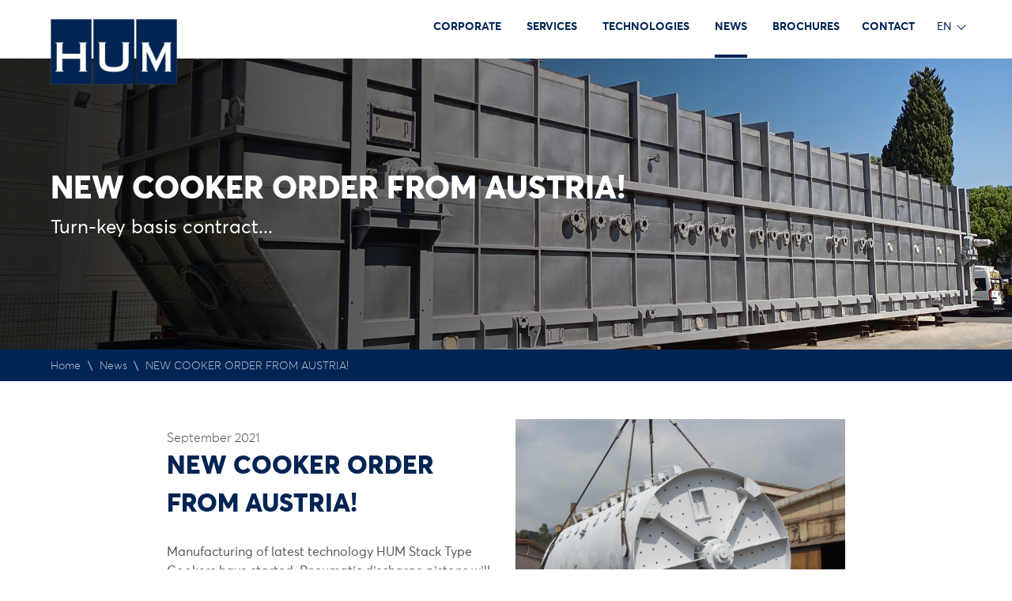

--- FILE ---
content_type: text/html; charset=utf-8
request_url: https://hum.com.tr/news-and-media/new-cooker-order-from-austria
body_size: 112631
content:
<!DOCTYPE html>
<html lang="en" class="has-navbar-fixed-top">
<head>
	<meta charset="utf-8" />
	<meta name="viewport" content="width=device-width, initial-scale=1.0, user-scalable=none" />
	<title>HUM Oil &amp; Fat Technologies</title>
    <meta name="description" />

	<link rel="apple-touch-icon" sizes="180x180" href="/apple-touch-icon.png">
	<link rel="icon" type="image/png" sizes="32x32" href="/favicon-32x32.png">
	<link rel="icon" type="image/png" sizes="16x16" href="/favicon-16x16.png">
	<link rel="manifest" href="/site.webmanifest">
	<link rel="mask-icon" href="/safari-pinned-tab.svg" color="#002553">
	<meta name="msapplication-TileColor" content="#002553">
	<meta name="theme-color" content="#ffffff">

	<style>@font-face{font-family:'swiper-icons';src:url('data:application/font-woff;charset=utf-8;base64, [base64]//wADZ2x5ZgAAAywAAADMAAAD2MHtryVoZWFkAAABbAAAADAAAAA2E2+eoWhoZWEAAAGcAAAAHwAAACQC9gDzaG10eAAAAigAAAAZAAAArgJkABFsb2NhAAAC0AAAAFoAAABaFQAUGG1heHAAAAG8AAAAHwAAACAAcABAbmFtZQAAA/gAAAE5AAACXvFdBwlwb3N0AAAFNAAAAGIAAACE5s74hXjaY2BkYGAAYpf5Hu/j+W2+MnAzMYDAzaX6QjD6/4//Bxj5GA8AuRwMYGkAPywL13jaY2BkYGA88P8Agx4j+/8fQDYfA1AEBWgDAIB2BOoAeNpjYGRgYNBh4GdgYgABEMnIABJzYNADCQAACWgAsQB42mNgYfzCOIGBlYGB0YcxjYGBwR1Kf2WQZGhhYGBiYGVmgAFGBiQQkOaawtDAoMBQxXjg/wEGPcYDDA4wNUA2CCgwsAAAO4EL6gAAeNpj2M0gyAACqxgGNWBkZ2D4/wMA+xkDdgAAAHjaY2BgYGaAYBkGRgYQiAHyGMF8FgYHIM3DwMHABGQrMOgyWDLEM1T9/w8UBfEMgLzE////P/5//f/V/xv+r4eaAAeMbAxwIUYmIMHEgKYAYjUcsDAwsLKxc3BycfPw8jEQA/[base64]/uznmfPFBNODM2K7MTQ45YEAZqGP81AmGGcF3iPqOop0r1SPTaTbVkfUe4HXj97wYE+yNwWYxwWu4v1ugWHgo3S1XdZEVqWM7ET0cfnLGxWfkgR42o2PvWrDMBSFj/IHLaF0zKjRgdiVMwScNRAoWUoH78Y2icB/yIY09An6AH2Bdu/UB+yxopYshQiEvnvu0dURgDt8QeC8PDw7Fpji3fEA4z/PEJ6YOB5hKh4dj3EvXhxPqH/SKUY3rJ7srZ4FZnh1PMAtPhwP6fl2PMJMPDgeQ4rY8YT6Gzao0eAEA409DuggmTnFnOcSCiEiLMgxCiTI6Cq5DZUd3Qmp10vO0LaLTd2cjN4fOumlc7lUYbSQcZFkutRG7g6JKZKy0RmdLY680CDnEJ+UMkpFFe1RN7nxdVpXrC4aTtnaurOnYercZg2YVmLN/d/gczfEimrE/fs/bOuq29Zmn8tloORaXgZgGa78yO9/cnXm2BpaGvq25Dv9S4E9+5SIc9PqupJKhYFSSl47+Qcr1mYNAAAAeNptw0cKwkAAAMDZJA8Q7OUJvkLsPfZ6zFVERPy8qHh2YER+3i/BP83vIBLLySsoKimrqKqpa2hp6+jq6RsYGhmbmJqZSy0sraxtbO3sHRydnEMU4uR6yx7JJXveP7WrDycAAAAAAAH//wACeNpjYGRgYOABYhkgZgJCZgZNBkYGLQZtIJsFLMYAAAw3ALgAeNolizEKgDAQBCchRbC2sFER0YD6qVQiBCv/H9ezGI6Z5XBAw8CBK/m5iQQVauVbXLnOrMZv2oLdKFa8Pjuru2hJzGabmOSLzNMzvutpB3N42mNgZGBg4GKQYzBhYMxJLMlj4GBgAYow/P/PAJJhLM6sSoWKfWCAAwDAjgbRAAB42mNgYGBkAIIbCZo5IPrmUn0hGA0AO8EFTQAA') format('woff');font-weight:400;font-style:normal}:root{--swiper-theme-color:#007aff}.swiper-container{margin-left:auto;margin-right:auto;position:relative;overflow:hidden;list-style:none;padding:0;z-index:1}.swiper-container-vertical>.swiper-wrapper{flex-direction:column}.swiper-wrapper{position:relative;width:100%;height:100%;z-index:1;display:flex;transition-property:transform;box-sizing:content-box}.swiper-container-android .swiper-slide,.swiper-wrapper{transform:translate3d(0,0,0)}.swiper-container-multirow>.swiper-wrapper{flex-wrap:wrap}.swiper-container-multirow-column>.swiper-wrapper{flex-wrap:wrap;flex-direction:column}.swiper-container-free-mode>.swiper-wrapper{transition-timing-function:ease-out;margin:0 auto}.swiper-slide{flex-shrink:0;width:100%;height:100%;position:relative;transition-property:transform}.swiper-slide-invisible-blank{visibility:hidden}.swiper-container-autoheight,.swiper-container-autoheight .swiper-slide{height:auto}.swiper-container-autoheight .swiper-wrapper{align-items:flex-start;transition-property:transform,height}.swiper-container-3d{perspective:1200px}.swiper-container-3d .swiper-wrapper,.swiper-container-3d .swiper-slide,.swiper-container-3d .swiper-slide-shadow-left,.swiper-container-3d .swiper-slide-shadow-right,.swiper-container-3d .swiper-slide-shadow-top,.swiper-container-3d .swiper-slide-shadow-bottom,.swiper-container-3d .swiper-cube-shadow{transform-style:preserve-3d}.swiper-container-3d .swiper-slide-shadow-left,.swiper-container-3d .swiper-slide-shadow-right,.swiper-container-3d .swiper-slide-shadow-top,.swiper-container-3d .swiper-slide-shadow-bottom{position:absolute;left:0;top:0;width:100%;height:100%;pointer-events:none;z-index:10}.swiper-container-3d .swiper-slide-shadow-left{background-image:linear-gradient(to left,rgba(0,0,0,.5),rgba(0,0,0,0))}.swiper-container-3d .swiper-slide-shadow-right{background-image:linear-gradient(to right,rgba(0,0,0,.5),rgba(0,0,0,0))}.swiper-container-3d .swiper-slide-shadow-top{background-image:linear-gradient(to top,rgba(0,0,0,.5),rgba(0,0,0,0))}.swiper-container-3d .swiper-slide-shadow-bottom{background-image:linear-gradient(to bottom,rgba(0,0,0,.5),rgba(0,0,0,0))}.swiper-container-css-mode>.swiper-wrapper{overflow:auto;scrollbar-width:none;-ms-overflow-style:none}.swiper-container-css-mode>.swiper-wrapper::-webkit-scrollbar{display:none}.swiper-container-css-mode>.swiper-wrapper>.swiper-slide{scroll-snap-align:start start}.swiper-container-horizontal.swiper-container-css-mode>.swiper-wrapper{scroll-snap-type:x mandatory}.swiper-container-vertical.swiper-container-css-mode>.swiper-wrapper{scroll-snap-type:y mandatory}:root{--swiper-navigation-size:44px}.swiper-button-prev,.swiper-button-next{position:absolute;top:50%;width:calc(var(--swiper-navigation-size)/44*27);height:var(--swiper-navigation-size);margin-top:calc(-1*var(--swiper-navigation-size)/2);z-index:10;cursor:pointer;display:flex;align-items:center;justify-content:center;color:var(--swiper-navigation-color,var(--swiper-theme-color))}.swiper-button-prev.swiper-button-disabled,.swiper-button-next.swiper-button-disabled{opacity:.35;cursor:auto;pointer-events:none}.swiper-button-prev:after,.swiper-button-next:after{font-family:swiper-icons;font-size:var(--swiper-navigation-size);text-transform:none!important;letter-spacing:0;text-transform:none;font-variant:initial;line-height:1}.swiper-button-prev,.swiper-container-rtl .swiper-button-next{left:10px;right:auto}.swiper-button-prev:after,.swiper-container-rtl .swiper-button-next:after{content:'prev'}.swiper-button-next,.swiper-container-rtl .swiper-button-prev{right:10px;left:auto}.swiper-button-next:after,.swiper-container-rtl .swiper-button-prev:after{content:'next'}.swiper-button-prev.swiper-button-white,.swiper-button-next.swiper-button-white{--swiper-navigation-color:#fff}.swiper-button-prev.swiper-button-black,.swiper-button-next.swiper-button-black{--swiper-navigation-color:#000}.swiper-button-lock{display:none}.swiper-pagination{position:absolute;text-align:center;transition:300ms opacity;transform:translate3d(0,0,0);z-index:10}.swiper-pagination.swiper-pagination-hidden{opacity:0}.swiper-pagination-fraction,.swiper-pagination-custom,.swiper-container-horizontal>.swiper-pagination-bullets{bottom:10px;left:0;width:100%}.swiper-pagination-bullets-dynamic{overflow:hidden;font-size:0}.swiper-pagination-bullets-dynamic .swiper-pagination-bullet{transform:scale(.33);position:relative}.swiper-pagination-bullets-dynamic .swiper-pagination-bullet-active{transform:scale(1)}.swiper-pagination-bullets-dynamic .swiper-pagination-bullet-active-main{transform:scale(1)}.swiper-pagination-bullets-dynamic .swiper-pagination-bullet-active-prev{transform:scale(.66)}.swiper-pagination-bullets-dynamic .swiper-pagination-bullet-active-prev-prev{transform:scale(.33)}.swiper-pagination-bullets-dynamic .swiper-pagination-bullet-active-next{transform:scale(.66)}.swiper-pagination-bullets-dynamic .swiper-pagination-bullet-active-next-next{transform:scale(.33)}.swiper-pagination-bullet{width:8px;height:8px;display:inline-block;border-radius:100%;background:#000;opacity:.2}button.swiper-pagination-bullet{border:0;margin:0;padding:0;box-shadow:none;-webkit-appearance:none;-moz-appearance:none;appearance:none}.swiper-pagination-clickable .swiper-pagination-bullet{cursor:pointer}.swiper-pagination-bullet-active{opacity:1;background:var(--swiper-pagination-color,var(--swiper-theme-color))}.swiper-container-vertical>.swiper-pagination-bullets{right:10px;top:50%;transform:translate3d(0,-50%,0)}.swiper-container-vertical>.swiper-pagination-bullets .swiper-pagination-bullet{margin:6px 0;display:block}.swiper-container-vertical>.swiper-pagination-bullets.swiper-pagination-bullets-dynamic{top:50%;transform:translateY(-50%);width:8px}.swiper-container-vertical>.swiper-pagination-bullets.swiper-pagination-bullets-dynamic .swiper-pagination-bullet{display:inline-block;transition:200ms transform,200ms top}.swiper-container-horizontal>.swiper-pagination-bullets .swiper-pagination-bullet{margin:0 4px}.swiper-container-horizontal>.swiper-pagination-bullets.swiper-pagination-bullets-dynamic{left:50%;transform:translateX(-50%);white-space:nowrap}.swiper-container-horizontal>.swiper-pagination-bullets.swiper-pagination-bullets-dynamic .swiper-pagination-bullet{transition:200ms transform,200ms left}.swiper-container-horizontal.swiper-container-rtl>.swiper-pagination-bullets-dynamic .swiper-pagination-bullet{transition:200ms transform,200ms right}.swiper-pagination-progressbar{background:rgba(0,0,0,.25);position:absolute}.swiper-pagination-progressbar .swiper-pagination-progressbar-fill{background:var(--swiper-pagination-color,var(--swiper-theme-color));position:absolute;left:0;top:0;width:100%;height:100%;transform:scale(0);transform-origin:left top}.swiper-container-rtl .swiper-pagination-progressbar .swiper-pagination-progressbar-fill{transform-origin:right top}.swiper-container-horizontal>.swiper-pagination-progressbar,.swiper-container-vertical>.swiper-pagination-progressbar.swiper-pagination-progressbar-opposite{width:100%;height:4px;left:0;top:0}.swiper-container-vertical>.swiper-pagination-progressbar,.swiper-container-horizontal>.swiper-pagination-progressbar.swiper-pagination-progressbar-opposite{width:4px;height:100%;left:0;top:0}.swiper-pagination-white{--swiper-pagination-color:#fff}.swiper-pagination-black{--swiper-pagination-color:#000}.swiper-pagination-lock{display:none}.swiper-scrollbar{border-radius:10px;position:relative;-ms-touch-action:none;background:rgba(0,0,0,.1)}.swiper-container-horizontal>.swiper-scrollbar{position:absolute;left:1%;bottom:3px;z-index:50;height:5px;width:98%}.swiper-container-vertical>.swiper-scrollbar{position:absolute;right:3px;top:1%;z-index:50;width:5px;height:98%}.swiper-scrollbar-drag{height:100%;width:100%;position:relative;background:rgba(0,0,0,.5);border-radius:10px;left:0;top:0}.swiper-scrollbar-cursor-drag{cursor:move}.swiper-scrollbar-lock{display:none}.swiper-zoom-container{width:100%;height:100%;display:flex;justify-content:center;align-items:center;text-align:center}.swiper-zoom-container>img,.swiper-zoom-container>svg,.swiper-zoom-container>canvas{max-width:100%;max-height:100%;object-fit:contain}.swiper-slide-zoomed{cursor:move}.swiper-lazy-preloader{width:42px;height:42px;position:absolute;left:50%;top:50%;margin-left:-21px;margin-top:-21px;z-index:10;transform-origin:50%;animation:swiper-preloader-spin 1s infinite linear;box-sizing:border-box;border:4px solid var(--swiper-preloader-color,var(--swiper-theme-color));border-radius:50%;border-top-color:transparent}.swiper-lazy-preloader-white{--swiper-preloader-color:#fff}.swiper-lazy-preloader-black{--swiper-preloader-color:#000}@keyframes swiper-preloader-spin{100%{transform:rotate(360deg)}}.swiper-container .swiper-notification{position:absolute;left:0;top:0;pointer-events:none;opacity:0;z-index:-1000}.swiper-container-fade.swiper-container-free-mode .swiper-slide{transition-timing-function:ease-out}.swiper-container-fade .swiper-slide{pointer-events:none;transition-property:opacity}.swiper-container-fade .swiper-slide .swiper-slide{pointer-events:none}.swiper-container-fade .swiper-slide-active,.swiper-container-fade .swiper-slide-active .swiper-slide-active{pointer-events:auto}.swiper-container-cube{overflow:visible}.swiper-container-cube .swiper-slide{pointer-events:none;-webkit-backface-visibility:hidden;backface-visibility:hidden;z-index:1;visibility:hidden;transform-origin:0 0;width:100%;height:100%}.swiper-container-cube .swiper-slide .swiper-slide{pointer-events:none}.swiper-container-cube.swiper-container-rtl .swiper-slide{transform-origin:100% 0}.swiper-container-cube .swiper-slide-active,.swiper-container-cube .swiper-slide-active .swiper-slide-active{pointer-events:auto}.swiper-container-cube .swiper-slide-active,.swiper-container-cube .swiper-slide-next,.swiper-container-cube .swiper-slide-prev,.swiper-container-cube .swiper-slide-next+.swiper-slide{pointer-events:auto;visibility:visible}.swiper-container-cube .swiper-slide-shadow-top,.swiper-container-cube .swiper-slide-shadow-bottom,.swiper-container-cube .swiper-slide-shadow-left,.swiper-container-cube .swiper-slide-shadow-right{z-index:0;-webkit-backface-visibility:hidden;backface-visibility:hidden}.swiper-container-cube .swiper-cube-shadow{position:absolute;left:0;bottom:0;width:100%;height:100%;background:#000;opacity:.6;-webkit-filter:blur(50px);filter:blur(50px);z-index:0}.swiper-container-flip{overflow:visible}.swiper-container-flip .swiper-slide{pointer-events:none;-webkit-backface-visibility:hidden;backface-visibility:hidden;z-index:1}.swiper-container-flip .swiper-slide .swiper-slide{pointer-events:none}.swiper-container-flip .swiper-slide-active,.swiper-container-flip .swiper-slide-active .swiper-slide-active{pointer-events:auto}.swiper-container-flip .swiper-slide-shadow-top,.swiper-container-flip .swiper-slide-shadow-bottom,.swiper-container-flip .swiper-slide-shadow-left,.swiper-container-flip .swiper-slide-shadow-right{z-index:0;-webkit-backface-visibility:hidden;backface-visibility:hidden}@font-face{font-family:'lg';src:url("/fonts/lg.woff2?io9a6k") format("woff2");font-weight:normal;font-style:normal;font-display:block}.lg-icon{font-family:'lg'!important;speak:never;font-style:normal;font-weight:normal;font-variant:normal;text-transform:none;line-height:1;-webkit-font-smoothing:antialiased;-moz-osx-font-smoothing:grayscale}.lg-container{font-family:system-ui,-apple-system,'Segoe UI',Roboto,'Helvetica Neue',Arial,'Noto Sans','Liberation Sans',sans-serif,'Apple Color Emoji','Segoe UI Emoji','Segoe UI Symbol','Noto Color Emoji'}.lg-next,.lg-prev{background-color:rgba(0,0,0,.45);border-radius:2px;color:#999;cursor:pointer;display:block;font-size:22px;margin-top:-10px;padding:8px 10px 9px;position:absolute;top:50%;z-index:1080;outline:0;border:0}.lg-next.disabled,.lg-prev.disabled{opacity:0!important;cursor:default}.lg-next:hover:not(.disabled),.lg-prev:hover:not(.disabled){color:#fff}.lg-single-item .lg-next,.lg-single-item .lg-prev{display:none}.lg-next{right:20px}.lg-next:before{content:''}.lg-prev{left:20px}.lg-prev:after{content:''}@-webkit-keyframes lg-right-end{0%{left:0}50%{left:-30px}100%{left:0}}@-moz-keyframes lg-right-end{0%{left:0}50%{left:-30px}100%{left:0}}@-ms-keyframes lg-right-end{0%{left:0}50%{left:-30px}100%{left:0}}@keyframes lg-right-end{0%{left:0}50%{left:-30px}100%{left:0}}@-webkit-keyframes lg-left-end{0%{left:0}50%{left:30px}100%{left:0}}@-moz-keyframes lg-left-end{0%{left:0}50%{left:30px}100%{left:0}}@-ms-keyframes lg-left-end{0%{left:0}50%{left:30px}100%{left:0}}@keyframes lg-left-end{0%{left:0}50%{left:30px}100%{left:0}}.lg-outer.lg-right-end .lg-object{-webkit-animation:lg-right-end .3s;-o-animation:lg-right-end .3s;animation:lg-right-end .3s;position:relative}.lg-outer.lg-left-end .lg-object{-webkit-animation:lg-left-end .3s;-o-animation:lg-left-end .3s;animation:lg-left-end .3s;position:relative}.lg-toolbar{z-index:1082;left:0;position:absolute;top:0;width:100%}.lg-media-overlap .lg-toolbar{background-image:linear-gradient(0deg,rgba(0,0,0,0),rgba(0,0,0,.4))}.lg-toolbar .lg-icon{color:#999;cursor:pointer;float:right;font-size:24px;height:47px;line-height:27px;padding:10px 0;text-align:center;width:50px;text-decoration:none!important;outline:medium none;will-change:color;-webkit-transition:color .2s linear;-o-transition:color .2s linear;transition:color .2s linear;background:none;border:0;box-shadow:none}.lg-toolbar .lg-icon.lg-icon-18{font-size:18px}.lg-toolbar .lg-icon:hover{color:#fff}.lg-toolbar .lg-close:after{content:''}.lg-toolbar .lg-maximize{font-size:22px}.lg-toolbar .lg-maximize:after{content:''}.lg-toolbar .lg-download:after{content:''}.lg-sub-html{color:#eee;font-size:16px;padding:10px 40px;text-align:center;z-index:1080;opacity:0;-webkit-transition:opacity .2s ease-out 0s;-o-transition:opacity .2s ease-out 0s;transition:opacity .2s ease-out 0s}.lg-sub-html h4{margin:0;font-size:13px;font-weight:bold}.lg-sub-html p{font-size:12px;margin:5px 0 0}.lg-sub-html a{color:inherit}.lg-sub-html a:hover{text-decoration:underline}.lg-media-overlap .lg-sub-html{background-image:linear-gradient(180deg,rgba(0,0,0,0),rgba(0,0,0,.6))}.lg-item .lg-sub-html{position:absolute;bottom:0;right:0;left:0}.lg-error-msg{font-size:14px;color:#999}.lg-counter{color:#999;display:inline-block;font-size:16px;padding-left:20px;padding-top:12px;height:47px;vertical-align:middle}.lg-closing .lg-toolbar,.lg-closing .lg-prev,.lg-closing .lg-next,.lg-closing .lg-sub-html{opacity:0;-webkit-transition:-webkit-transform .08 cubic-bezier(0,0,.25,1) 0s,opacity .08 cubic-bezier(0,0,.25,1) 0s,color .08 linear;-moz-transition:-moz-transform .08 cubic-bezier(0,0,.25,1) 0s,opacity .08 cubic-bezier(0,0,.25,1) 0s,color .08 linear;-o-transition:-o-transform .08 cubic-bezier(0,0,.25,1) 0s,opacity .08 cubic-bezier(0,0,.25,1) 0s,color .08 linear;transition:transform .08 cubic-bezier(0,0,.25,1) 0s,opacity .08 cubic-bezier(0,0,.25,1) 0s,color .08 linear}body:not(.lg-from-hash) .lg-outer.lg-start-zoom .lg-item:not(.lg-zoomable) .lg-img-wrap,body:not(.lg-from-hash) .lg-outer.lg-start-zoom .lg-item:not(.lg-zoomable) .lg-video-cont{opacity:0;-moz-transform:scale3d(.5,.5,.5);-o-transform:scale3d(.5,.5,.5);-ms-transform:scale3d(.5,.5,.5);-webkit-transform:scale3d(.5,.5,.5);transform:scale3d(.5,.5,.5);will-change:transform,opacity;-webkit-transition:-webkit-transform 250ms cubic-bezier(0,0,.25,1) 0s,opacity 250ms cubic-bezier(0,0,.25,1)!important;-moz-transition:-moz-transform 250ms cubic-bezier(0,0,.25,1) 0s,opacity 250ms cubic-bezier(0,0,.25,1)!important;-o-transition:-o-transform 250ms cubic-bezier(0,0,.25,1) 0s,opacity 250ms cubic-bezier(0,0,.25,1)!important;transition:transform 250ms cubic-bezier(0,0,.25,1) 0s,opacity 250ms cubic-bezier(0,0,.25,1)!important}body:not(.lg-from-hash) .lg-outer.lg-start-zoom .lg-item:not(.lg-zoomable).lg-complete .lg-img-wrap,body:not(.lg-from-hash) .lg-outer.lg-start-zoom .lg-item:not(.lg-zoomable).lg-complete .lg-video-cont{opacity:1;-moz-transform:scale3d(1,1,1);-o-transform:scale3d(1,1,1);-ms-transform:scale3d(1,1,1);-webkit-transform:scale3d(1,1,1);transform:scale3d(1,1,1)}.lg-outer .lg-thumb-outer{background-color:#0d0a0a;width:100%;max-height:350px;overflow:hidden;float:left}.lg-outer .lg-thumb-outer.lg-grab .lg-thumb-item{cursor:-webkit-grab;cursor:-moz-grab;cursor:-o-grab;cursor:-ms-grab;cursor:grab}.lg-outer .lg-thumb-outer.lg-grabbing .lg-thumb-item{cursor:move;cursor:-webkit-grabbing;cursor:-moz-grabbing;cursor:-o-grabbing;cursor:-ms-grabbing;cursor:grabbing}.lg-outer .lg-thumb-outer.lg-dragging .lg-thumb{-webkit-transition-duration:0s!important;transition-duration:0s!important}.lg-outer .lg-thumb-outer.lg-rebuilding-thumbnails .lg-thumb{-webkit-transition-duration:0s!important;transition-duration:0s!important}.lg-outer .lg-thumb-outer.lg-thumb-align-middle{text-align:center}.lg-outer .lg-thumb-outer.lg-thumb-align-left{text-align:left}.lg-outer .lg-thumb-outer.lg-thumb-align-right{text-align:right}.lg-outer.lg-single-item .lg-thumb-outer{display:none}.lg-outer .lg-thumb{padding:5px 0;height:100%;margin-bottom:-5px;display:inline-block;vertical-align:middle}@media(min-width:768px){.lg-outer .lg-thumb{padding:10px 0}}.lg-outer .lg-thumb-item{cursor:pointer;float:left;overflow:hidden;height:100%;border-radius:2px;margin-bottom:5px;will-change:border-color}@media(min-width:768px){.lg-outer .lg-thumb-item{border-radius:4px;border:2px solid #fff;-webkit-transition:border-color .25s ease;-o-transition:border-color .25s ease;transition:border-color .25s ease}}.lg-outer .lg-thumb-item.active,.lg-outer .lg-thumb-item:hover{border-color:#a90707}.lg-outer .lg-thumb-item img{width:100%;height:100%;object-fit:cover;display:block}.lg-outer.lg-can-toggle .lg-item{padding-bottom:0}.lg-outer .lg-toggle-thumb:after{content:''}.lg-outer.lg-animate-thumb .lg-thumb{-webkit-transition-timing-function:cubic-bezier(.215,.61,.355,1);transition-timing-function:cubic-bezier(.215,.61,.355,1)}.lg-outer .lg-video-cont{text-align:center;display:inline-block;vertical-align:middle;position:relative}.lg-outer .lg-video-cont .lg-object{width:100%!important;height:100%!important}.lg-outer .lg-has-iframe .lg-video-cont{-webkit-overflow-scrolling:touch;overflow:auto}.lg-outer .lg-video-object{position:absolute;left:0;right:0;width:100%;height:100%;top:0;bottom:0;z-index:3}.lg-outer .lg-video-poster{z-index:1}.lg-outer .lg-has-video .lg-video-object{opacity:0;will-change:opacity;-webkit-transition:opacity .3s ease-in;-o-transition:opacity .3s ease-in;transition:opacity .3s ease-in}.lg-outer .lg-has-video.lg-video-loaded .lg-video-poster,.lg-outer .lg-has-video.lg-video-loaded .lg-video-play-button{opacity:0!important}.lg-outer .lg-has-video.lg-video-loaded .lg-video-object{opacity:1}@keyframes lg-play-stroke{0%{stroke-dasharray:1,200;stroke-dashoffset:0}50%{stroke-dasharray:89,200;stroke-dashoffset:-35px}100%{stroke-dasharray:89,200;stroke-dashoffset:-124px}}@keyframes lg-play-rotate{100%{-webkit-transform:rotate(360deg);transform:rotate(360deg)}}.lg-video-play-button{width:18%;max-width:140px;position:absolute;top:50%;left:50%;z-index:2;cursor:pointer;transform:translate(-50%,-50%) scale(1);will-change:opacity,transform;-webkit-transition:-webkit-transform .25s cubic-bezier(.17,.88,.32,1.28),opacity .1s;-moz-transition:-moz-transform .25s cubic-bezier(.17,.88,.32,1.28),opacity .1s;-o-transition:-o-transform .25s cubic-bezier(.17,.88,.32,1.28),opacity .1s;transition:transform .25s cubic-bezier(.17,.88,.32,1.28),opacity .1s}.lg-video-play-button:hover .lg-video-play-icon-bg,.lg-video-play-button:hover .lg-video-play-icon{opacity:1}.lg-video-play-icon-bg{fill:none;stroke-width:3%;stroke:#fcfcfc;opacity:.6;will-change:opacity;-webkit-transition:opacity .12s ease-in;-o-transition:opacity .12s ease-in;transition:opacity .12s ease-in}.lg-video-play-icon-circle{position:absolute;top:0;left:0;bottom:0;right:0;fill:none;stroke-width:3%;stroke:rgba(30,30,30,.9);stroke-opacity:1;stroke-linecap:round;stroke-dasharray:200;stroke-dashoffset:200}.lg-video-play-icon{position:absolute;width:25%;max-width:120px;left:50%;top:50%;transform:translate3d(-50%,-50%,0);opacity:.6;will-change:opacity;-webkit-transition:opacity .12s ease-in;-o-transition:opacity .12s ease-in;transition:opacity .12s ease-in}.lg-video-play-icon .lg-video-play-icon-inner{fill:#fcfcfc}.lg-video-loading .lg-video-play-icon-circle{animation:lg-play-rotate 2s linear .25s infinite,lg-play-stroke 1.5s ease-in-out .25s infinite}.lg-video-loaded .lg-video-play-button{opacity:0;transform:translate(-50%,-50%) scale(.7)}.lg-progress-bar{background-color:#333;height:5px;left:0;position:absolute;top:0;width:100%;z-index:1083;opacity:0;will-change:opacity;-webkit-transition:opacity .08s ease 0s;-moz-transition:opacity .08s ease 0s;-o-transition:opacity .08s ease 0s;transition:opacity .08s ease 0s}.lg-progress-bar .lg-progress{background-color:#a90707;height:5px;width:0}.lg-progress-bar.lg-start .lg-progress{width:100%}.lg-show-autoplay .lg-progress-bar{opacity:1}.lg-autoplay-button:after{content:''}.lg-show-autoplay .lg-autoplay-button:after{content:''}.lg-single-item .lg-autoplay-button{opacity:.75;pointer-events:none}.lg-outer.lg-css3.lg-zoom-dragging .lg-item.lg-complete.lg-zoomable .lg-img-wrap,.lg-outer.lg-css3.lg-zoom-dragging .lg-item.lg-complete.lg-zoomable .lg-image{-webkit-transition-duration:0ms!important;transition-duration:0ms!important}.lg-outer.lg-use-transition-for-zoom .lg-item.lg-complete.lg-zoomable .lg-img-wrap{will-change:transform;-webkit-transition:-webkit-transform .5s cubic-bezier(.12,.415,.01,1.19) 0s;-moz-transition:-moz-transform .5s cubic-bezier(.12,.415,.01,1.19) 0s;-o-transition:-o-transform .5s cubic-bezier(.12,.415,.01,1.19) 0s;transition:transform .5s cubic-bezier(.12,.415,.01,1.19) 0s}.lg-outer.lg-use-transition-for-zoom.lg-zoom-drag-transition .lg-item.lg-complete.lg-zoomable .lg-img-wrap{will-change:transform;-webkit-transition:-webkit-transform .8s cubic-bezier(0,0,.25,1) 0s;-moz-transition:-moz-transform .8s cubic-bezier(0,0,.25,1) 0s;-o-transition:-o-transform .8s cubic-bezier(0,0,.25,1) 0s;transition:transform .8s cubic-bezier(0,0,.25,1) 0s}.lg-outer .lg-item.lg-complete.lg-zoomable .lg-img-wrap{-webkit-transform:translate3d(0,0,0);transform:translate3d(0,0,0);-webkit-backface-visibility:hidden;-moz-backface-visibility:hidden;backface-visibility:hidden}.lg-outer .lg-item.lg-complete.lg-zoomable .lg-image,.lg-outer .lg-item.lg-complete.lg-zoomable .lg-dummy-img{-webkit-transform:scale3d(1,1,1);transform:scale3d(1,1,1);will-change:opacity,transform;-webkit-transition:-webkit-transform .5s cubic-bezier(.12,.415,.01,1.19) 0s,opacity .15s!important;-moz-transition:-moz-transform .5s cubic-bezier(.12,.415,.01,1.19) 0s,opacity .15s!important;-o-transition:-o-transform .5s cubic-bezier(.12,.415,.01,1.19) 0s,opacity .15s!important;transition:transform .5s cubic-bezier(.12,.415,.01,1.19) 0s,opacity .15s!important;-webkit-transform-origin:0 0;-moz-transform-origin:0 0;-ms-transform-origin:0 0;transform-origin:0 0;-webkit-backface-visibility:hidden;-moz-backface-visibility:hidden;backface-visibility:hidden}.lg-icon.lg-zoom-in:after{content:''}.lg-icon.lg-actual-size{font-size:20px}.lg-icon.lg-actual-size:after{content:''}.lg-icon.lg-zoom-out{opacity:.5;pointer-events:none}.lg-icon.lg-zoom-out:after{content:''}.lg-zoomed .lg-icon.lg-zoom-out{opacity:1;pointer-events:auto}.lg-outer[data-lg-slide-type='video'] .lg-zoom-in,.lg-outer[data-lg-slide-type='video'] .lg-actual-size,.lg-outer[data-lg-slide-type='video'] .lg-zoom-out,.lg-outer[data-lg-slide-type='iframe'] .lg-zoom-in,.lg-outer[data-lg-slide-type='iframe'] .lg-actual-size,.lg-outer[data-lg-slide-type='iframe'] .lg-zoom-out,.lg-outer.lg-first-slide-loading .lg-zoom-in,.lg-outer.lg-first-slide-loading .lg-actual-size,.lg-outer.lg-first-slide-loading .lg-zoom-out{opacity:.75;pointer-events:none}.lg-outer .lg-pager-outer{text-align:center;z-index:1080;height:10px;margin-bottom:10px}.lg-outer .lg-pager-outer.lg-pager-hover .lg-pager-cont{overflow:visible}.lg-outer.lg-single-item .lg-pager-outer{display:none}.lg-outer .lg-pager-cont{cursor:pointer;display:inline-block;overflow:hidden;position:relative;vertical-align:top;margin:0 5px}.lg-outer .lg-pager-cont:hover .lg-pager-thumb-cont{opacity:1;-webkit-transform:translate3d(0,0,0);transform:translate3d(0,0,0)}.lg-outer .lg-pager-cont.lg-pager-active .lg-pager{box-shadow:0 0 0 2px white inset}.lg-outer .lg-pager-thumb-cont{background-color:#fff;color:#fff;bottom:100%;height:83px;left:0;margin-bottom:20px;margin-left:-60px;opacity:0;padding:5px;position:absolute;width:120px;border-radius:3px;will-change:transform,opacity;-webkit-transition:opacity .15s ease 0s,-webkit-transform .15s ease 0s;-moz-transition:opacity .15s ease 0s,-moz-transform .15s ease 0s;-o-transition:opacity .15s ease 0s,-o-transform .15s ease 0s;transition:opacity .15s ease 0s,transform .15s ease 0s;-webkit-transform:translate3d(0,5px,0);transform:translate3d(0,5px,0)}.lg-outer .lg-pager-thumb-cont img{width:100%;height:100%}.lg-outer .lg-pager{background-color:rgba(255,255,255,.5);border-radius:50%;box-shadow:0 0 0 8px rgba(255,255,255,.7) inset;display:block;height:12px;-webkit-transition:box-shadow .3s ease 0s;-o-transition:box-shadow .3s ease 0s;transition:box-shadow .3s ease 0s;width:12px}.lg-outer .lg-pager:hover,.lg-outer .lg-pager:focus{box-shadow:0 0 0 8px white inset}.lg-outer .lg-caret{border-left:10px solid transparent;border-right:10px solid transparent;border-top:10px dashed;bottom:-10px;display:inline-block;height:0;left:50%;margin-left:-5px;position:absolute;vertical-align:middle;width:0}.lg-fullscreen:after{content:""}.lg-fullscreen-on .lg-fullscreen:after{content:""}.lg-outer .lg-dropdown-overlay{background-color:rgba(0,0,0,.25);bottom:0;cursor:default;left:0;position:absolute;right:0;top:0;z-index:1081;opacity:0;visibility:hidden;will-change:visibility,opacity;-webkit-transition:visibility 0s linear .18s,opacity .18s linear 0s;-o-transition:visibility 0s linear .18s,opacity .18s linear 0s;transition:visibility 0s linear .18s,opacity .18s linear 0s}.lg-outer.lg-dropdown-active .lg-dropdown,.lg-outer.lg-dropdown-active .lg-dropdown-overlay{-webkit-transition-delay:0s;transition-delay:0s;-moz-transform:translate3d(0,0,0);-o-transform:translate3d(0,0,0);-ms-transform:translate3d(0,0,0);-webkit-transform:translate3d(0,0,0);transform:translate3d(0,0,0);opacity:1;visibility:visible}.lg-outer.lg-dropdown-active .lg-share{color:#fff}.lg-outer .lg-dropdown{background-color:#fff;border-radius:2px;font-size:14px;list-style-type:none;margin:0;padding:10px 0;position:absolute;right:0;text-align:left;top:50px;opacity:0;visibility:hidden;-moz-transform:translate3d(0,5px,0);-o-transform:translate3d(0,5px,0);-ms-transform:translate3d(0,5px,0);-webkit-transform:translate3d(0,5px,0);transform:translate3d(0,5px,0);will-change:visibility,opacity,transform;-webkit-transition:-webkit-transform .18s linear 0s,visibility 0s linear .5s,opacity .18s linear 0s;-moz-transition:-moz-transform .18s linear 0s,visibility 0s linear .5s,opacity .18s linear 0s;-o-transition:-o-transform .18s linear 0s,visibility 0s linear .5s,opacity .18s linear 0s;transition:transform .18s linear 0s,visibility 0s linear .5s,opacity .18s linear 0s}.lg-outer .lg-dropdown:after{content:'';display:block;height:0;width:0;position:absolute;border:8px solid transparent;border-bottom-color:#fff;right:16px;top:-16px}.lg-outer .lg-dropdown>li:last-child{margin-bottom:0}.lg-outer .lg-dropdown>li:hover a{color:#333}.lg-outer .lg-dropdown a{color:#333;display:block;white-space:pre;padding:4px 12px;font-family:'Open Sans','Helvetica Neue',Helvetica,Arial,sans-serif;font-size:12px}.lg-outer .lg-dropdown a:hover{background-color:rgba(0,0,0,.07)}.lg-outer .lg-dropdown .lg-dropdown-text{display:inline-block;line-height:1;margin-top:-3px;vertical-align:middle}.lg-outer .lg-dropdown .lg-icon{color:#333;display:inline-block;float:none;font-size:20px;height:auto;line-height:1;margin-right:8px;padding:0;vertical-align:middle;width:auto}.lg-outer .lg-share{position:relative}.lg-outer .lg-share:after{content:''}.lg-outer .lg-share-facebook .lg-icon{color:#3b5998}.lg-outer .lg-share-facebook .lg-icon:after{content:''}.lg-outer .lg-share-twitter .lg-icon{color:#00aced}.lg-outer .lg-share-twitter .lg-icon:after{content:''}.lg-outer .lg-share-pinterest .lg-icon{color:#cb2027}.lg-outer .lg-share-pinterest .lg-icon:after{content:''}.lg-comment-box{width:420px;max-width:100%;position:absolute;right:0;top:0;bottom:0;z-index:9999;background-color:#fff;will-change:transform;-moz-transform:translate3d(100%,0,0);-o-transform:translate3d(100%,0,0);-ms-transform:translate3d(100%,0,0);-webkit-transform:translate3d(100%,0,0);transform:translate3d(100%,0,0);-webkit-transition:-webkit-transform .4s cubic-bezier(0,0,.25,1) 0s;-moz-transition:-moz-transform .4s cubic-bezier(0,0,.25,1) 0s;-o-transition:-o-transform .4s cubic-bezier(0,0,.25,1) 0s;transition:transform .4s cubic-bezier(0,0,.25,1) 0s}.lg-comment-box .lg-comment-title{margin:0;color:#fff;font-size:18px}.lg-comment-box .lg-comment-header{background-color:#000;padding:12px 20px;position:absolute;left:0;right:0;top:0}.lg-comment-box .lg-comment-body{height:100%!important;padding-top:43px!important;width:100%!important}.lg-comment-box .fb-comments{height:100%;width:100%;background:url("/images/loading.gif") no-repeat scroll center center #fff;overflow-y:auto;display:inline-block}.lg-comment-box .fb-comments[fb-xfbml-state='rendered']{background-image:none}.lg-comment-box .fb-comments>span{max-width:100%}.lg-comment-box .lg-comment-close{position:absolute;right:5px;top:12px;cursor:pointer;font-size:20px;color:#999;will-change:color;-webkit-transition:color .2s linear;-o-transition:color .2s linear;transition:color .2s linear}.lg-comment-box .lg-comment-close:hover{color:#fff}.lg-comment-box .lg-comment-close:after{content:''}.lg-comment-box iframe{max-width:100%!important;width:100%!important}.lg-comment-box #disqus_thread{padding:0 20px}.lg-outer .lg-comment-overlay{background-color:rgba(0,0,0,.25);bottom:0;cursor:default;left:0;position:fixed;right:0;top:0;z-index:1081;opacity:0;visibility:hidden;will-change:visibility,opacity;-webkit-transition:visibility 0s linear .18s,opacity .18s linear 0s;-o-transition:visibility 0s linear .18s,opacity .18s linear 0s;transition:visibility 0s linear .18s,opacity .18s linear 0s}.lg-outer .lg-comment-toggle:after{content:''}.lg-outer.lg-comment-active .lg-comment-overlay{-webkit-transition-delay:0s;transition-delay:0s;-moz-transform:translate3d(0,0,0);-o-transform:translate3d(0,0,0);-ms-transform:translate3d(0,0,0);-webkit-transform:translate3d(0,0,0);transform:translate3d(0,0,0);opacity:1;visibility:visible}.lg-outer.lg-comment-active .lg-comment-toggle{color:#fff}.lg-outer.lg-comment-active .lg-comment-box{-moz-transform:translate3d(0,0,0);-o-transform:translate3d(0,0,0);-ms-transform:translate3d(0,0,0);-webkit-transform:translate3d(0,0,0);transform:translate3d(0,0,0)}.lg-outer .lg-img-rotate{position:absolute;left:0;right:0;top:0;bottom:0;-webkit-transition:-webkit-transform .4s cubic-bezier(0,0,.25,1) 0s;-moz-transition:-moz-transform .4s cubic-bezier(0,0,.25,1) 0s;-o-transition:-o-transform .4s cubic-bezier(0,0,.25,1) 0s;transition:transform .4s cubic-bezier(0,0,.25,1) 0s}.lg-outer[data-lg-slide-type='video'] .lg-rotate-left,.lg-outer[data-lg-slide-type='video'] .lg-rotate-right,.lg-outer[data-lg-slide-type='video'] .lg-flip-ver,.lg-outer[data-lg-slide-type='video'] .lg-flip-hor,.lg-outer[data-lg-slide-type='iframe'] .lg-rotate-left,.lg-outer[data-lg-slide-type='iframe'] .lg-rotate-right,.lg-outer[data-lg-slide-type='iframe'] .lg-flip-ver,.lg-outer[data-lg-slide-type='iframe'] .lg-flip-hor{opacity:.75;pointer-events:none}.lg-rotate-left:after{content:''}.lg-rotate-right:after{content:''}.lg-icon.lg-flip-hor,.lg-icon.lg-flip-ver{font-size:26px}.lg-flip-ver:after{content:''}.lg-flip-hor:after{content:''}.lg-medium-zoom-item{cursor:zoom-in}.lg-medium-zoom .lg-outer{cursor:zoom-out}.lg-medium-zoom .lg-outer.lg-grab img.lg-object{cursor:zoom-out}.lg-medium-zoom .lg-outer.lg-grabbing img.lg-object{cursor:zoom-out}.lg-relative-caption .lg-outer .lg-sub-html{white-space:normal;bottom:auto;padding:0;background-image:none}.lg-relative-caption .lg-outer .lg-relative-caption-item{opacity:0;padding:16px 0;transition:.5s opacity ease}.lg-relative-caption .lg-outer .lg-show-caption .lg-relative-caption-item{opacity:1}.lg-group:after{content:'';display:table;clear:both}.lg-container{display:none;outline:0}.lg-container.lg-show{display:block}.lg-on{scroll-behavior:unset}.lg-toolbar,.lg-prev,.lg-next,.lg-pager-outer,.lg-hide-sub-html .lg-sub-html{opacity:0;will-change:transform,opacity;-webkit-transition:-webkit-transform .25s cubic-bezier(0,0,.25,1) 0s,opacity .25s cubic-bezier(0,0,.25,1) 0s;-moz-transition:-moz-transform .25s cubic-bezier(0,0,.25,1) 0s,opacity .25s cubic-bezier(0,0,.25,1) 0s;-o-transition:-o-transform .25s cubic-bezier(0,0,.25,1) 0s,opacity .25s cubic-bezier(0,0,.25,1) 0s;transition:transform .25s cubic-bezier(0,0,.25,1) 0s,opacity .25s cubic-bezier(0,0,.25,1) 0s}.lg-show-in .lg-toolbar,.lg-show-in .lg-prev,.lg-show-in .lg-next,.lg-show-in .lg-pager-outer{opacity:1}.lg-show-in.lg-hide-sub-html .lg-sub-html{opacity:1}.lg-show-in .lg-hide-items .lg-prev{opacity:0;-webkit-transform:translate3d(-10px,0,0);transform:translate3d(-10px,0,0)}.lg-show-in .lg-hide-items .lg-next{opacity:0;-webkit-transform:translate3d(10px,0,0);transform:translate3d(10px,0,0)}.lg-show-in .lg-hide-items .lg-toolbar{opacity:0;-webkit-transform:translate3d(0,-10px,0);transform:translate3d(0,-10px,0)}.lg-show-in .lg-hide-items.lg-hide-sub-html .lg-sub-html{opacity:0;-webkit-transform:translate3d(0,20px,0);transform:translate3d(0,20px,0)}.lg-outer{width:100%;height:100%;position:fixed;top:0;left:0;z-index:1050;text-align:left;opacity:.001;outline:0;will-change:auto;overflow:hidden;-webkit-transition:opacity .15s ease 0s;-o-transition:opacity .15s ease 0s;transition:opacity .15s ease 0s}.lg-outer *{-webkit-box-sizing:border-box;-moz-box-sizing:border-box;box-sizing:border-box}.lg-outer.lg-zoom-from-image{opacity:1}.lg-outer.lg-visible{opacity:1}.lg-outer.lg-css3 .lg-item:not(.lg-start-end-progress).lg-prev-slide,.lg-outer.lg-css3 .lg-item:not(.lg-start-end-progress).lg-next-slide,.lg-outer.lg-css3 .lg-item:not(.lg-start-end-progress).lg-current{-webkit-transition-duration:inherit!important;transition-duration:inherit!important;-webkit-transition-timing-function:inherit!important;transition-timing-function:inherit!important}.lg-outer.lg-css3.lg-dragging .lg-item.lg-prev-slide,.lg-outer.lg-css3.lg-dragging .lg-item.lg-next-slide,.lg-outer.lg-css3.lg-dragging .lg-item.lg-current{-webkit-transition-duration:0s!important;transition-duration:0s!important;opacity:1}.lg-outer.lg-grab img.lg-object{cursor:-webkit-grab;cursor:-moz-grab;cursor:-o-grab;cursor:-ms-grab;cursor:grab}.lg-outer.lg-grabbing img.lg-object{cursor:move;cursor:-webkit-grabbing;cursor:-moz-grabbing;cursor:-o-grabbing;cursor:-ms-grabbing;cursor:grabbing}.lg-outer .lg-content{position:absolute;top:0;left:0;right:0;bottom:0}.lg-outer .lg-inner{width:100%;position:absolute;left:0;top:0;bottom:0;-webkit-transition:opacity 0s;-o-transition:opacity 0s;transition:opacity 0s;white-space:nowrap}.lg-outer .lg-item{will-change:transform,opacity;display:none!important}.lg-outer .lg-item:not(.lg-start-end-progress){background:url("/images/loading.gif") no-repeat scroll center center transparent}.lg-outer.lg-css3 .lg-prev-slide,.lg-outer.lg-css3 .lg-current,.lg-outer.lg-css3 .lg-next-slide{display:inline-block!important}.lg-outer.lg-css .lg-current{display:inline-block!important}.lg-outer .lg-item,.lg-outer .lg-img-wrap{display:inline-block;text-align:center;position:absolute;width:100%;height:100%}.lg-outer .lg-item:before,.lg-outer .lg-img-wrap:before{content:'';display:inline-block;height:100%;vertical-align:middle}.lg-outer .lg-img-wrap{position:absolute;left:0;right:0;top:0;bottom:0;white-space:nowrap;font-size:0}.lg-outer .lg-item.lg-complete{background-image:none}.lg-outer .lg-item.lg-current{z-index:1060}.lg-outer .lg-object{display:inline-block;vertical-align:middle;max-width:100%;max-height:100%;width:auto;height:auto;position:relative}.lg-outer .lg-empty-html.lg-sub-html,.lg-outer .lg-empty-html .lg-sub-html{display:none}.lg-outer.lg-hide-download .lg-download{opacity:.75;pointer-events:none}.lg-outer .lg-first-slide .lg-dummy-img{position:absolute;top:50%;left:50%}.lg-outer.lg-components-open:not(.lg-zoomed) .lg-components{-webkit-transform:translate3d(0,0%,0);transform:translate3d(0,0%,0);opacity:1}.lg-outer.lg-components-open:not(.lg-zoomed) .lg-sub-html{opacity:1;transition:opacity .2s ease-out .15s}.lg-backdrop{position:fixed;top:0;left:0;right:0;bottom:0;z-index:1040;background-color:#000;opacity:0;will-change:auto;-webkit-transition:opacity 333ms ease-in 0s;-o-transition:opacity 333ms ease-in 0s;transition:opacity 333ms ease-in 0s}.lg-backdrop.in{opacity:1}.lg-css3.lg-no-trans .lg-prev-slide,.lg-css3.lg-no-trans .lg-next-slide,.lg-css3.lg-no-trans .lg-current{-webkit-transition:none 0s ease 0s!important;-moz-transition:none 0s ease 0s!important;-o-transition:none 0s ease 0s!important;transition:none 0s ease 0s!important}.lg-css3.lg-use-css3 .lg-item{-webkit-backface-visibility:hidden;-moz-backface-visibility:hidden;backface-visibility:hidden}.lg-css3.lg-fade .lg-item{opacity:0}.lg-css3.lg-fade .lg-item.lg-current{opacity:1}.lg-css3.lg-fade .lg-item.lg-prev-slide,.lg-css3.lg-fade .lg-item.lg-next-slide,.lg-css3.lg-fade .lg-item.lg-current{-webkit-transition:opacity .1s ease 0s;-moz-transition:opacity .1s ease 0s;-o-transition:opacity .1s ease 0s;transition:opacity .1s ease 0s}.lg-css3.lg-use-css3 .lg-item.lg-start-progress{-webkit-transition:-webkit-transform 1s cubic-bezier(.175,.885,.32,1.275) 0s;-moz-transition:-moz-transform 1s cubic-bezier(.175,.885,.32,1.275) 0s;-o-transition:-o-transform 1s cubic-bezier(.175,.885,.32,1.275) 0s;transition:transform 1s cubic-bezier(.175,.885,.32,1.275) 0s}.lg-css3.lg-use-css3 .lg-item.lg-start-end-progress{-webkit-transition:-webkit-transform 1s cubic-bezier(0,0,.25,1) 0s;-moz-transition:-moz-transform 1s cubic-bezier(0,0,.25,1) 0s;-o-transition:-o-transform 1s cubic-bezier(0,0,.25,1) 0s;transition:transform 1s cubic-bezier(0,0,.25,1) 0s}.lg-css3.lg-slide.lg-use-css3 .lg-item{opacity:0}.lg-css3.lg-slide.lg-use-css3 .lg-item.lg-prev-slide{-webkit-transform:translate3d(-100%,0,0);transform:translate3d(-100%,0,0)}.lg-css3.lg-slide.lg-use-css3 .lg-item.lg-next-slide{-webkit-transform:translate3d(100%,0,0);transform:translate3d(100%,0,0)}.lg-css3.lg-slide.lg-use-css3 .lg-item.lg-current{-webkit-transform:translate3d(0,0,0);transform:translate3d(0,0,0);opacity:1}.lg-css3.lg-slide.lg-use-css3 .lg-item.lg-prev-slide,.lg-css3.lg-slide.lg-use-css3 .lg-item.lg-next-slide,.lg-css3.lg-slide.lg-use-css3 .lg-item.lg-current{-webkit-transition:-webkit-transform 1s cubic-bezier(0,0,.25,1) 0s,opacity .1s ease 0s;-moz-transition:-moz-transform 1s cubic-bezier(0,0,.25,1) 0s,opacity .1s ease 0s;-o-transition:-o-transform 1s cubic-bezier(0,0,.25,1) 0s,opacity .1s ease 0s;transition:transform 1s cubic-bezier(0,0,.25,1) 0s,opacity .1s ease 0s}.lg-container{display:none}.lg-container.lg-show{display:block}.lg-container.lg-dragging-vertical .lg-backdrop{-webkit-transition-duration:0s!important;transition-duration:0s!important}.lg-container.lg-dragging-vertical .lg-css3 .lg-item.lg-current{-webkit-transition-duration:0s!important;transition-duration:0s!important;opacity:1}.lg-inline .lg-backdrop,.lg-inline .lg-outer{position:absolute}.lg-inline .lg-backdrop{z-index:1}.lg-inline .lg-outer{z-index:2}.lg-inline .lg-maximize:after{content:''}.lg-components{-webkit-transform:translate3d(0,100%,0);transform:translate3d(0,100%,0);will-change:transform;-webkit-transition:-webkit-transform .35s ease-out 0s;-moz-transition:-moz-transform .35s ease-out 0s;-o-transition:-o-transform .35s ease-out 0s;transition:transform .35s ease-out 0s;z-index:1080;position:absolute;bottom:0;right:0;left:0}@font-face{font-family:'Averta';font-style:normal;font-weight:100;font-display:swap;src:url("/fonts/averta-extra-thin.woff")}@font-face{font-family:'Averta';font-style:normal;font-weight:200;font-display:swap;src:url("/fonts/averta-thin.woff")}@font-face{font-family:'Averta';font-style:normal;font-weight:300;font-display:swap;src:url("/fonts/averta-light.woff")}@font-face{font-family:'Averta';font-style:normal;font-weight:400;font-display:swap;src:url("/fonts/averta-regular.woff")}@font-face{font-family:'Averta';font-style:normal;font-weight:500;font-display:swap;src:url("/fonts/averta-bold.woff")}@font-face{font-family:'Averta';font-style:normal;font-weight:600;font-display:swap;src:url("/fonts/averta-semibold.woff")}@font-face{font-family:'Averta';font-style:normal;font-weight:700;font-display:swap;src:url("/fonts/averta-extra-bold.woff")}@font-face{font-family:'Averta';font-style:normal;font-weight:800;font-display:swap;src:url("/fonts/averta-black.woff")}@font-face{font-family:'Roboto';font-style:normal;font-weight:300;font-display:swap;src:url("/fonts/cyrillic/roboto-light.woff2")}@font-face{font-family:'Roboto';font-style:normal;font-weight:400;font-display:swap;src:url("/fonts/cyrillic/roboto-regular.woff2")}@font-face{font-family:'Roboto';font-style:normal;font-weight:500;font-display:swap;src:url("/fonts/cyrillic/roboto-medium.woff2")}@font-face{font-family:'Roboto';font-style:normal;font-weight:600;font-display:swap;src:url("/fonts/cyrillic/roboto-bold.woff2")}@font-face{font-family:'Roboto';font-style:normal;font-weight:700;font-display:swap;src:url("/fonts/cyrillic/roboto-black.woff2")}@charset "UTF-8";.pagination-previous,.pagination-next,.pagination-link,.pagination-ellipsis,.file-cta,.file-name,.select select,.textarea,.input,.button{-moz-appearance:none;-webkit-appearance:none;align-items:center;border:1px solid transparent;border-radius:4px;box-shadow:none;display:inline-flex;font-size:1rem;height:2.5em;justify-content:flex-start;line-height:1.5;padding-bottom:calc(.5em - 1px);padding-left:calc(.75em - 1px);padding-right:calc(.75em - 1px);padding-top:calc(.5em - 1px);position:relative;vertical-align:top}.pagination-previous:focus,.pagination-next:focus,.pagination-link:focus,.pagination-ellipsis:focus,.file-cta:focus,.file-name:focus,.select select:focus,.textarea:focus,.input:focus,.button:focus,.is-focused.pagination-previous,.is-focused.pagination-next,.is-focused.pagination-link,.is-focused.pagination-ellipsis,.is-focused.file-cta,.is-focused.file-name,.select select.is-focused,.is-focused.textarea,.is-focused.input,.is-focused.button,.pagination-previous:active,.pagination-next:active,.pagination-link:active,.pagination-ellipsis:active,.file-cta:active,.file-name:active,.select select:active,.textarea:active,.input:active,.button:active,.is-active.pagination-previous,.is-active.pagination-next,.is-active.pagination-link,.is-active.pagination-ellipsis,.is-active.file-cta,.is-active.file-name,.select select.is-active,.is-active.textarea,.is-active.input,.is-active.button{outline:0}[disabled].pagination-previous,[disabled].pagination-next,[disabled].pagination-link,[disabled].pagination-ellipsis,[disabled].file-cta,[disabled].file-name,.select select[disabled],[disabled].textarea,[disabled].input,[disabled].button,fieldset[disabled] .pagination-previous,fieldset[disabled] .pagination-next,fieldset[disabled] .pagination-link,fieldset[disabled] .pagination-ellipsis,fieldset[disabled] .file-cta,fieldset[disabled] .file-name,fieldset[disabled] .select select,.select fieldset[disabled] select,fieldset[disabled] .textarea,fieldset[disabled] .input,fieldset[disabled] .button{cursor:not-allowed}.is-unselectable,.tabs,.pagination-previous,.pagination-next,.pagination-link,.pagination-ellipsis,.breadcrumb,.file,.button{-webkit-touch-callout:none;-webkit-user-select:none;-moz-user-select:none;-ms-user-select:none;user-select:none}.navbar-link:not(.is-arrowless)::after,.select:not(.is-multiple):not(.is-loading)::after{border:3px solid transparent;border-radius:2px;border-right:0;border-top:0;content:" ";display:block;height:.625em;margin-top:-.4375em;pointer-events:none;position:absolute;top:50%;transform:rotate(-45deg);transform-origin:center;width:.625em}.tabs:not(:last-child),.pagination:not(:last-child),.message:not(:last-child),.level:not(:last-child),.breadcrumb:not(:last-child),.block:not(:last-child),.title:not(:last-child),.subtitle:not(:last-child),.table-container:not(:last-child),.table:not(:last-child),.progress:not(:last-child),.notification:not(:last-child),.content:not(:last-child),.box:not(:last-child){margin-bottom:1.5rem}.modal-close,.delete{-webkit-touch-callout:none;-webkit-user-select:none;-moz-user-select:none;-ms-user-select:none;user-select:none;-moz-appearance:none;-webkit-appearance:none;background-color:rgba(10.2,10.2,10.2,.2);border:0;border-radius:9999px;cursor:pointer;pointer-events:auto;display:inline-block;flex-grow:0;flex-shrink:0;font-size:0;height:20px;max-height:20px;max-width:20px;min-height:20px;min-width:20px;outline:0;position:relative;vertical-align:top;width:20px}.modal-close::before,.delete::before,.modal-close::after,.delete::after{background-color:hsl(0,0%,100%);content:"";display:block;left:50%;position:absolute;top:50%;transform:translateX(-50%) translateY(-50%) rotate(45deg);transform-origin:center center}.modal-close::before,.delete::before{height:2px;width:50%}.modal-close::after,.delete::after{height:50%;width:2px}.modal-close:hover,.delete:hover,.modal-close:focus,.delete:focus{background-color:rgba(10.2,10.2,10.2,.3)}.modal-close:active,.delete:active{background-color:rgba(10.2,10.2,10.2,.4)}.is-small.modal-close,.is-small.delete{height:16px;max-height:16px;max-width:16px;min-height:16px;min-width:16px;width:16px}.is-medium.modal-close,.is-medium.delete{height:24px;max-height:24px;max-width:24px;min-height:24px;min-width:24px;width:24px}.is-large.modal-close,.is-large.delete{height:32px;max-height:32px;max-width:32px;min-height:32px;min-width:32px;width:32px}.control.is-loading::after,.select.is-loading::after,.loader,.button.is-loading::after{animation:spinAround 500ms infinite linear;border:2px solid hsl(0,0%,86%);border-radius:9999px;border-right-color:transparent;border-top-color:transparent;content:"";display:block;height:1em;position:relative;width:1em}.hero-video,.is-overlay,.modal-background,.modal,.image.is-square img,.image.is-square .has-ratio,.image.is-1by1 img,.image.is-1by1 .has-ratio,.image.is-5by4 img,.image.is-5by4 .has-ratio,.image.is-4by3 img,.image.is-4by3 .has-ratio,.image.is-3by2 img,.image.is-3by2 .has-ratio,.image.is-5by3 img,.image.is-5by3 .has-ratio,.image.is-16by9 img,.image.is-16by9 .has-ratio,.image.is-2by1 img,.image.is-2by1 .has-ratio,.image.is-3by1 img,.image.is-3by1 .has-ratio,.image.is-4by5 img,.image.is-4by5 .has-ratio,.image.is-3by4 img,.image.is-3by4 .has-ratio,.image.is-2by3 img,.image.is-2by3 .has-ratio,.image.is-3by5 img,.image.is-3by5 .has-ratio,.image.is-9by16 img,.image.is-9by16 .has-ratio,.image.is-1by2 img,.image.is-1by2 .has-ratio,.image.is-1by3 img,.image.is-1by3 .has-ratio{bottom:0;left:0;position:absolute;right:0;top:0}.navbar-burger{-moz-appearance:none;-webkit-appearance:none;appearance:none;background:none;border:0;color:currentColor;font-family:inherit;font-size:1em;margin:0;padding:0}html,body,p,ol,ul,li,dl,dt,dd,blockquote,figure,fieldset,legend,textarea,pre,iframe,hr,h1,h2,h3,h4,h5,h6{margin:0;padding:0}h1,h2,h3,h4,h5,h6{font-size:100%;font-weight:normal}ul{list-style:none}button,input,select,textarea{margin:0}html{box-sizing:border-box}*,*::before,*::after{box-sizing:inherit}img,video{height:auto;max-width:100%}iframe{border:0}table{border-collapse:collapse;border-spacing:0}td,th{padding:0}td:not([align]),th:not([align]){text-align:inherit}html{background-color:hsl(0,0%,100%);font-size:16px;-moz-osx-font-smoothing:grayscale;-webkit-font-smoothing:antialiased;min-width:300px;overflow-x:hidden;overflow-y:scroll;text-rendering:optimizeLegibility;text-size-adjust:100%}article,aside,figure,footer,header,hgroup,section{display:block}body,button,input,optgroup,select,textarea{font-family:BlinkMacSystemFont,-apple-system,"Segoe UI","Roboto","Oxygen","Ubuntu","Cantarell","Fira Sans","Droid Sans","Helvetica Neue","Helvetica","Arial",sans-serif}code,pre{-moz-osx-font-smoothing:auto;-webkit-font-smoothing:auto;font-family:monospace}body{color:hsl(0,0%,29%);font-size:1em;font-weight:400;line-height:1.5}a{color:hsl(229,53%,53%);cursor:pointer;text-decoration:none}a strong{color:currentColor}a:hover{color:hsl(0,0%,21%)}code{background-color:hsl(0,0%,96%);color:hsl(348,86%,46%);font-size:.875em;font-weight:normal;padding:.25em .5em .25em}hr{background-color:hsl(0,0%,96%);border:0;display:block;height:2px;margin:1.5rem 0}img{height:auto;max-width:100%}input[type=checkbox],input[type=radio]{vertical-align:baseline}small{font-size:.875em}span{font-style:inherit;font-weight:inherit}strong{color:hsl(0,0%,21%);font-weight:700}fieldset{border:0}pre{-webkit-overflow-scrolling:touch;background-color:hsl(0,0%,96%);color:hsl(0,0%,29%);font-size:.875em;overflow-x:auto;padding:1.25rem 1.5rem;white-space:pre;word-wrap:normal}pre code{background-color:transparent;color:currentColor;font-size:1em;padding:0}table td,table th{vertical-align:top}table td:not([align]),table th:not([align]){text-align:inherit}table th{color:hsl(0,0%,21%)}@keyframes spinAround{from{transform:rotate(0deg)}to{transform:rotate(359deg)}}.box{background-color:hsl(0,0%,100%);border-radius:6px;box-shadow:0 .5em 1em -.125em rgba(10.2,10.2,10.2,.1),0 0 0 1px rgba(10.2,10.2,10.2,.02);color:hsl(0,0%,29%);display:block;padding:1.25rem}a.box:hover,a.box:focus{box-shadow:0 .5em 1em -.125em rgba(10.2,10.2,10.2,.1),0 0 0 1px hsl(229,53%,53%)}a.box:active{box-shadow:inset 0 1px 2px rgba(10.2,10.2,10.2,.2),0 0 0 1px hsl(229,53%,53%)}.button{background-color:hsl(0,0%,100%);border-color:hsl(0,0%,86%);border-width:1px;color:hsl(0,0%,21%);cursor:pointer;justify-content:center;padding-bottom:calc(.5em - 1px);padding-left:1em;padding-right:1em;padding-top:calc(.5em - 1px);text-align:center;white-space:nowrap}.button strong{color:inherit}.button .icon,.button .icon.is-small,.button .icon.is-medium,.button .icon.is-large{height:1.5em;width:1.5em}.button .icon:first-child:not(:last-child){margin-left:calc(-.5em - 1px);margin-right:.25em}.button .icon:last-child:not(:first-child){margin-left:.25em;margin-right:calc(-.5em - 1px)}.button .icon:first-child:last-child{margin-left:calc(-.5em - 1px);margin-right:calc(-.5em - 1px)}.button:hover,.button.is-hovered{border-color:hsl(0,0%,71%);color:hsl(0,0%,21%)}.button:focus,.button.is-focused{border-color:hsl(229,53%,53%);color:hsl(0,0%,21%)}.button:focus:not(:active),.button.is-focused:not(:active){box-shadow:0 0 0 .125em rgba(71.6295,94.92035,198.6705,.25)}.button:active,.button.is-active{border-color:hsl(0,0%,29%);color:hsl(0,0%,21%)}.button.is-text{background-color:transparent;border-color:transparent;color:hsl(0,0%,29%);text-decoration:underline}.button.is-text:hover,.button.is-text.is-hovered,.button.is-text:focus,.button.is-text.is-focused{background-color:hsl(0,0%,96%);color:hsl(0,0%,21%)}.button.is-text:active,.button.is-text.is-active{background-color:hsl(0,0%,91%);color:hsl(0,0%,21%)}.button.is-text[disabled],fieldset[disabled] .button.is-text{background-color:transparent;border-color:transparent;box-shadow:none}.button.is-ghost{background:none;border-color:transparent;color:hsl(229,53%,53%);text-decoration:none}.button.is-ghost:hover,.button.is-ghost.is-hovered{color:hsl(229,53%,53%);text-decoration:underline}.button.is-white{background-color:hsl(0,0%,100%);border-color:transparent;color:hsl(0,0%,4%)}.button.is-white:hover,.button.is-white.is-hovered{background-color:hsl(0,0%,97.5%);border-color:transparent;color:hsl(0,0%,4%)}.button.is-white:focus,.button.is-white.is-focused{border-color:transparent;color:hsl(0,0%,4%)}.button.is-white:focus:not(:active),.button.is-white.is-focused:not(:active){box-shadow:0 0 0 .125em rgba(255,255,255,.25)}.button.is-white:active,.button.is-white.is-active{background-color:hsl(0,0%,95%);border-color:transparent;color:hsl(0,0%,4%)}.button.is-white[disabled],fieldset[disabled] .button.is-white{background-color:hsl(0,0%,100%);border-color:transparent;box-shadow:none}.button.is-white.is-inverted{background-color:hsl(0,0%,4%);color:hsl(0,0%,100%)}.button.is-white.is-inverted:hover,.button.is-white.is-inverted.is-hovered{background-color:hsl(0,0%,0%)}.button.is-white.is-inverted[disabled],fieldset[disabled] .button.is-white.is-inverted{background-color:hsl(0,0%,4%);border-color:transparent;box-shadow:none;color:hsl(0,0%,100%)}.button.is-white.is-loading::after{border-color:transparent transparent hsl(0,0%,4%) hsl(0,0%,4%)!important}.button.is-white.is-outlined{background-color:transparent;border-color:hsl(0,0%,100%);color:hsl(0,0%,100%)}.button.is-white.is-outlined:hover,.button.is-white.is-outlined.is-hovered,.button.is-white.is-outlined:focus,.button.is-white.is-outlined.is-focused{background-color:hsl(0,0%,100%);border-color:hsl(0,0%,100%);color:hsl(0,0%,4%)}.button.is-white.is-outlined.is-loading::after{border-color:transparent transparent hsl(0,0%,100%) hsl(0,0%,100%)!important}.button.is-white.is-outlined.is-loading:hover::after,.button.is-white.is-outlined.is-loading.is-hovered::after,.button.is-white.is-outlined.is-loading:focus::after,.button.is-white.is-outlined.is-loading.is-focused::after{border-color:transparent transparent hsl(0,0%,4%) hsl(0,0%,4%)!important}.button.is-white.is-outlined[disabled],fieldset[disabled] .button.is-white.is-outlined{background-color:transparent;border-color:hsl(0,0%,100%);box-shadow:none;color:hsl(0,0%,100%)}.button.is-white.is-inverted.is-outlined{background-color:transparent;border-color:hsl(0,0%,4%);color:hsl(0,0%,4%)}.button.is-white.is-inverted.is-outlined:hover,.button.is-white.is-inverted.is-outlined.is-hovered,.button.is-white.is-inverted.is-outlined:focus,.button.is-white.is-inverted.is-outlined.is-focused{background-color:hsl(0,0%,4%);color:hsl(0,0%,100%)}.button.is-white.is-inverted.is-outlined.is-loading:hover::after,.button.is-white.is-inverted.is-outlined.is-loading.is-hovered::after,.button.is-white.is-inverted.is-outlined.is-loading:focus::after,.button.is-white.is-inverted.is-outlined.is-loading.is-focused::after{border-color:transparent transparent hsl(0,0%,100%) hsl(0,0%,100%)!important}.button.is-white.is-inverted.is-outlined[disabled],fieldset[disabled] .button.is-white.is-inverted.is-outlined{background-color:transparent;border-color:hsl(0,0%,4%);box-shadow:none;color:hsl(0,0%,4%)}.button.is-black{background-color:hsl(0,0%,4%);border-color:transparent;color:hsl(0,0%,100%)}.button.is-black:hover,.button.is-black.is-hovered{background-color:hsl(0,0%,1.5%);border-color:transparent;color:hsl(0,0%,100%)}.button.is-black:focus,.button.is-black.is-focused{border-color:transparent;color:hsl(0,0%,100%)}.button.is-black:focus:not(:active),.button.is-black.is-focused:not(:active){box-shadow:0 0 0 .125em rgba(10.2,10.2,10.2,.25)}.button.is-black:active,.button.is-black.is-active{background-color:hsl(0,0%,0%);border-color:transparent;color:hsl(0,0%,100%)}.button.is-black[disabled],fieldset[disabled] .button.is-black{background-color:hsl(0,0%,4%);border-color:transparent;box-shadow:none}.button.is-black.is-inverted{background-color:hsl(0,0%,100%);color:hsl(0,0%,4%)}.button.is-black.is-inverted:hover,.button.is-black.is-inverted.is-hovered{background-color:hsl(0,0%,95%)}.button.is-black.is-inverted[disabled],fieldset[disabled] .button.is-black.is-inverted{background-color:hsl(0,0%,100%);border-color:transparent;box-shadow:none;color:hsl(0,0%,4%)}.button.is-black.is-loading::after{border-color:transparent transparent hsl(0,0%,100%) hsl(0,0%,100%)!important}.button.is-black.is-outlined{background-color:transparent;border-color:hsl(0,0%,4%);color:hsl(0,0%,4%)}.button.is-black.is-outlined:hover,.button.is-black.is-outlined.is-hovered,.button.is-black.is-outlined:focus,.button.is-black.is-outlined.is-focused{background-color:hsl(0,0%,4%);border-color:hsl(0,0%,4%);color:hsl(0,0%,100%)}.button.is-black.is-outlined.is-loading::after{border-color:transparent transparent hsl(0,0%,4%) hsl(0,0%,4%)!important}.button.is-black.is-outlined.is-loading:hover::after,.button.is-black.is-outlined.is-loading.is-hovered::after,.button.is-black.is-outlined.is-loading:focus::after,.button.is-black.is-outlined.is-loading.is-focused::after{border-color:transparent transparent hsl(0,0%,100%) hsl(0,0%,100%)!important}.button.is-black.is-outlined[disabled],fieldset[disabled] .button.is-black.is-outlined{background-color:transparent;border-color:hsl(0,0%,4%);box-shadow:none;color:hsl(0,0%,4%)}.button.is-black.is-inverted.is-outlined{background-color:transparent;border-color:hsl(0,0%,100%);color:hsl(0,0%,100%)}.button.is-black.is-inverted.is-outlined:hover,.button.is-black.is-inverted.is-outlined.is-hovered,.button.is-black.is-inverted.is-outlined:focus,.button.is-black.is-inverted.is-outlined.is-focused{background-color:hsl(0,0%,100%);color:hsl(0,0%,4%)}.button.is-black.is-inverted.is-outlined.is-loading:hover::after,.button.is-black.is-inverted.is-outlined.is-loading.is-hovered::after,.button.is-black.is-inverted.is-outlined.is-loading:focus::after,.button.is-black.is-inverted.is-outlined.is-loading.is-focused::after{border-color:transparent transparent hsl(0,0%,4%) hsl(0,0%,4%)!important}.button.is-black.is-inverted.is-outlined[disabled],fieldset[disabled] .button.is-black.is-inverted.is-outlined{background-color:transparent;border-color:hsl(0,0%,100%);box-shadow:none;color:hsl(0,0%,100%)}.button.is-light{background-color:hsl(0,0%,96%);border-color:transparent;color:rgba(0,0,0,.7)}.button.is-light:hover,.button.is-light.is-hovered{background-color:hsl(0,0%,93.5%);border-color:transparent;color:rgba(0,0,0,.7)}.button.is-light:focus,.button.is-light.is-focused{border-color:transparent;color:rgba(0,0,0,.7)}.button.is-light:focus:not(:active),.button.is-light.is-focused:not(:active){box-shadow:0 0 0 .125em rgba(244.8,244.8,244.8,.25)}.button.is-light:active,.button.is-light.is-active{background-color:hsl(0,0%,91%);border-color:transparent;color:rgba(0,0,0,.7)}.button.is-light[disabled],fieldset[disabled] .button.is-light{background-color:hsl(0,0%,96%);border-color:transparent;box-shadow:none}.button.is-light.is-inverted{background-color:rgba(0,0,0,.7);color:hsl(0,0%,96%)}.button.is-light.is-inverted:hover,.button.is-light.is-inverted.is-hovered{background-color:rgba(0,0,0,.7)}.button.is-light.is-inverted[disabled],fieldset[disabled] .button.is-light.is-inverted{background-color:rgba(0,0,0,.7);border-color:transparent;box-shadow:none;color:hsl(0,0%,96%)}.button.is-light.is-loading::after{border-color:transparent transparent rgba(0,0,0,.7) rgba(0,0,0,.7)!important}.button.is-light.is-outlined{background-color:transparent;border-color:hsl(0,0%,96%);color:hsl(0,0%,96%)}.button.is-light.is-outlined:hover,.button.is-light.is-outlined.is-hovered,.button.is-light.is-outlined:focus,.button.is-light.is-outlined.is-focused{background-color:hsl(0,0%,96%);border-color:hsl(0,0%,96%);color:rgba(0,0,0,.7)}.button.is-light.is-outlined.is-loading::after{border-color:transparent transparent hsl(0,0%,96%) hsl(0,0%,96%)!important}.button.is-light.is-outlined.is-loading:hover::after,.button.is-light.is-outlined.is-loading.is-hovered::after,.button.is-light.is-outlined.is-loading:focus::after,.button.is-light.is-outlined.is-loading.is-focused::after{border-color:transparent transparent rgba(0,0,0,.7) rgba(0,0,0,.7)!important}.button.is-light.is-outlined[disabled],fieldset[disabled] .button.is-light.is-outlined{background-color:transparent;border-color:hsl(0,0%,96%);box-shadow:none;color:hsl(0,0%,96%)}.button.is-light.is-inverted.is-outlined{background-color:transparent;border-color:rgba(0,0,0,.7);color:rgba(0,0,0,.7)}.button.is-light.is-inverted.is-outlined:hover,.button.is-light.is-inverted.is-outlined.is-hovered,.button.is-light.is-inverted.is-outlined:focus,.button.is-light.is-inverted.is-outlined.is-focused{background-color:rgba(0,0,0,.7);color:hsl(0,0%,96%)}.button.is-light.is-inverted.is-outlined.is-loading:hover::after,.button.is-light.is-inverted.is-outlined.is-loading.is-hovered::after,.button.is-light.is-inverted.is-outlined.is-loading:focus::after,.button.is-light.is-inverted.is-outlined.is-loading.is-focused::after{border-color:transparent transparent hsl(0,0%,96%) hsl(0,0%,96%)!important}.button.is-light.is-inverted.is-outlined[disabled],fieldset[disabled] .button.is-light.is-inverted.is-outlined{background-color:transparent;border-color:rgba(0,0,0,.7);box-shadow:none;color:rgba(0,0,0,.7)}.button.is-dark{background-color:hsl(0,0%,21%);border-color:transparent;color:#fff}.button.is-dark:hover,.button.is-dark.is-hovered{background-color:hsl(0,0%,18.5%);border-color:transparent;color:#fff}.button.is-dark:focus,.button.is-dark.is-focused{border-color:transparent;color:#fff}.button.is-dark:focus:not(:active),.button.is-dark.is-focused:not(:active){box-shadow:0 0 0 .125em rgba(53.55,53.55,53.55,.25)}.button.is-dark:active,.button.is-dark.is-active{background-color:hsl(0,0%,16%);border-color:transparent;color:#fff}.button.is-dark[disabled],fieldset[disabled] .button.is-dark{background-color:hsl(0,0%,21%);border-color:transparent;box-shadow:none}.button.is-dark.is-inverted{background-color:#fff;color:hsl(0,0%,21%)}.button.is-dark.is-inverted:hover,.button.is-dark.is-inverted.is-hovered{background-color:#f2f2f2}.button.is-dark.is-inverted[disabled],fieldset[disabled] .button.is-dark.is-inverted{background-color:#fff;border-color:transparent;box-shadow:none;color:hsl(0,0%,21%)}.button.is-dark.is-loading::after{border-color:transparent transparent #fff #fff!important}.button.is-dark.is-outlined{background-color:transparent;border-color:hsl(0,0%,21%);color:hsl(0,0%,21%)}.button.is-dark.is-outlined:hover,.button.is-dark.is-outlined.is-hovered,.button.is-dark.is-outlined:focus,.button.is-dark.is-outlined.is-focused{background-color:hsl(0,0%,21%);border-color:hsl(0,0%,21%);color:#fff}.button.is-dark.is-outlined.is-loading::after{border-color:transparent transparent hsl(0,0%,21%) hsl(0,0%,21%)!important}.button.is-dark.is-outlined.is-loading:hover::after,.button.is-dark.is-outlined.is-loading.is-hovered::after,.button.is-dark.is-outlined.is-loading:focus::after,.button.is-dark.is-outlined.is-loading.is-focused::after{border-color:transparent transparent #fff #fff!important}.button.is-dark.is-outlined[disabled],fieldset[disabled] .button.is-dark.is-outlined{background-color:transparent;border-color:hsl(0,0%,21%);box-shadow:none;color:hsl(0,0%,21%)}.button.is-dark.is-inverted.is-outlined{background-color:transparent;border-color:#fff;color:#fff}.button.is-dark.is-inverted.is-outlined:hover,.button.is-dark.is-inverted.is-outlined.is-hovered,.button.is-dark.is-inverted.is-outlined:focus,.button.is-dark.is-inverted.is-outlined.is-focused{background-color:#fff;color:hsl(0,0%,21%)}.button.is-dark.is-inverted.is-outlined.is-loading:hover::after,.button.is-dark.is-inverted.is-outlined.is-loading.is-hovered::after,.button.is-dark.is-inverted.is-outlined.is-loading:focus::after,.button.is-dark.is-inverted.is-outlined.is-loading.is-focused::after{border-color:transparent transparent hsl(0,0%,21%) hsl(0,0%,21%)!important}.button.is-dark.is-inverted.is-outlined[disabled],fieldset[disabled] .button.is-dark.is-inverted.is-outlined{background-color:transparent;border-color:#fff;box-shadow:none;color:#fff}.button.is-primary{background-color:hsl(171,100%,41%);border-color:transparent;color:#fff}.button.is-primary:hover,.button.is-primary.is-hovered{background-color:hsl(171,100%,38.5%);border-color:transparent;color:#fff}.button.is-primary:focus,.button.is-primary.is-focused{border-color:transparent;color:#fff}.button.is-primary:focus:not(:active),.button.is-primary.is-focused:not(:active){box-shadow:0 0 0 .125em rgba(0,209.1,177.735,.25)}.button.is-primary:active,.button.is-primary.is-active{background-color:hsl(171,100%,36%);border-color:transparent;color:#fff}.button.is-primary[disabled],fieldset[disabled] .button.is-primary{background-color:hsl(171,100%,41%);border-color:transparent;box-shadow:none}.button.is-primary.is-inverted{background-color:#fff;color:hsl(171,100%,41%)}.button.is-primary.is-inverted:hover,.button.is-primary.is-inverted.is-hovered{background-color:#f2f2f2}.button.is-primary.is-inverted[disabled],fieldset[disabled] .button.is-primary.is-inverted{background-color:#fff;border-color:transparent;box-shadow:none;color:hsl(171,100%,41%)}.button.is-primary.is-loading::after{border-color:transparent transparent #fff #fff!important}.button.is-primary.is-outlined{background-color:transparent;border-color:hsl(171,100%,41%);color:hsl(171,100%,41%)}.button.is-primary.is-outlined:hover,.button.is-primary.is-outlined.is-hovered,.button.is-primary.is-outlined:focus,.button.is-primary.is-outlined.is-focused{background-color:hsl(171,100%,41%);border-color:hsl(171,100%,41%);color:#fff}.button.is-primary.is-outlined.is-loading::after{border-color:transparent transparent hsl(171,100%,41%) hsl(171,100%,41%)!important}.button.is-primary.is-outlined.is-loading:hover::after,.button.is-primary.is-outlined.is-loading.is-hovered::after,.button.is-primary.is-outlined.is-loading:focus::after,.button.is-primary.is-outlined.is-loading.is-focused::after{border-color:transparent transparent #fff #fff!important}.button.is-primary.is-outlined[disabled],fieldset[disabled] .button.is-primary.is-outlined{background-color:transparent;border-color:hsl(171,100%,41%);box-shadow:none;color:hsl(171,100%,41%)}.button.is-primary.is-inverted.is-outlined{background-color:transparent;border-color:#fff;color:#fff}.button.is-primary.is-inverted.is-outlined:hover,.button.is-primary.is-inverted.is-outlined.is-hovered,.button.is-primary.is-inverted.is-outlined:focus,.button.is-primary.is-inverted.is-outlined.is-focused{background-color:#fff;color:hsl(171,100%,41%)}.button.is-primary.is-inverted.is-outlined.is-loading:hover::after,.button.is-primary.is-inverted.is-outlined.is-loading.is-hovered::after,.button.is-primary.is-inverted.is-outlined.is-loading:focus::after,.button.is-primary.is-inverted.is-outlined.is-loading.is-focused::after{border-color:transparent transparent hsl(171,100%,41%) hsl(171,100%,41%)!important}.button.is-primary.is-inverted.is-outlined[disabled],fieldset[disabled] .button.is-primary.is-inverted.is-outlined{background-color:transparent;border-color:#fff;box-shadow:none;color:#fff}.button.is-primary.is-light{background-color:hsl(171,100%,96%);color:hsl(171,100%,29%)}.button.is-primary.is-light:hover,.button.is-primary.is-light.is-hovered{background-color:hsl(171,100%,93.5%);border-color:transparent;color:hsl(171,100%,29%)}.button.is-primary.is-light:active,.button.is-primary.is-light.is-active{background-color:hsl(171,100%,91%);border-color:transparent;color:hsl(171,100%,29%)}.button.is-link{background-color:hsl(229,53%,53%);border-color:transparent;color:#fff}.button.is-link:hover,.button.is-link.is-hovered{background-color:hsl(229,53%,50.5%);border-color:transparent;color:#fff}.button.is-link:focus,.button.is-link.is-focused{border-color:transparent;color:#fff}.button.is-link:focus:not(:active),.button.is-link.is-focused:not(:active){box-shadow:0 0 0 .125em rgba(71.6295,94.92035,198.6705,.25)}.button.is-link:active,.button.is-link.is-active{background-color:hsl(229,53%,48%);border-color:transparent;color:#fff}.button.is-link[disabled],fieldset[disabled] .button.is-link{background-color:hsl(229,53%,53%);border-color:transparent;box-shadow:none}.button.is-link.is-inverted{background-color:#fff;color:hsl(229,53%,53%)}.button.is-link.is-inverted:hover,.button.is-link.is-inverted.is-hovered{background-color:#f2f2f2}.button.is-link.is-inverted[disabled],fieldset[disabled] .button.is-link.is-inverted{background-color:#fff;border-color:transparent;box-shadow:none;color:hsl(229,53%,53%)}.button.is-link.is-loading::after{border-color:transparent transparent #fff #fff!important}.button.is-link.is-outlined{background-color:transparent;border-color:hsl(229,53%,53%);color:hsl(229,53%,53%)}.button.is-link.is-outlined:hover,.button.is-link.is-outlined.is-hovered,.button.is-link.is-outlined:focus,.button.is-link.is-outlined.is-focused{background-color:hsl(229,53%,53%);border-color:hsl(229,53%,53%);color:#fff}.button.is-link.is-outlined.is-loading::after{border-color:transparent transparent hsl(229,53%,53%) hsl(229,53%,53%)!important}.button.is-link.is-outlined.is-loading:hover::after,.button.is-link.is-outlined.is-loading.is-hovered::after,.button.is-link.is-outlined.is-loading:focus::after,.button.is-link.is-outlined.is-loading.is-focused::after{border-color:transparent transparent #fff #fff!important}.button.is-link.is-outlined[disabled],fieldset[disabled] .button.is-link.is-outlined{background-color:transparent;border-color:hsl(229,53%,53%);box-shadow:none;color:hsl(229,53%,53%)}.button.is-link.is-inverted.is-outlined{background-color:transparent;border-color:#fff;color:#fff}.button.is-link.is-inverted.is-outlined:hover,.button.is-link.is-inverted.is-outlined.is-hovered,.button.is-link.is-inverted.is-outlined:focus,.button.is-link.is-inverted.is-outlined.is-focused{background-color:#fff;color:hsl(229,53%,53%)}.button.is-link.is-inverted.is-outlined.is-loading:hover::after,.button.is-link.is-inverted.is-outlined.is-loading.is-hovered::after,.button.is-link.is-inverted.is-outlined.is-loading:focus::after,.button.is-link.is-inverted.is-outlined.is-loading.is-focused::after{border-color:transparent transparent hsl(229,53%,53%) hsl(229,53%,53%)!important}.button.is-link.is-inverted.is-outlined[disabled],fieldset[disabled] .button.is-link.is-inverted.is-outlined{background-color:transparent;border-color:#fff;box-shadow:none;color:#fff}.button.is-link.is-light{background-color:hsl(229,53%,96%);color:hsl(229,53%,47%)}.button.is-link.is-light:hover,.button.is-link.is-light.is-hovered{background-color:hsl(229,53%,93.5%);border-color:transparent;color:hsl(229,53%,47%)}.button.is-link.is-light:active,.button.is-link.is-light.is-active{background-color:hsl(229,53%,91%);border-color:transparent;color:hsl(229,53%,47%)}.button.is-info{background-color:hsl(207,61%,53%);border-color:transparent;color:#fff}.button.is-info:hover,.button.is-info.is-hovered{background-color:hsl(207,61%,50.5%);border-color:transparent;color:#fff}.button.is-info:focus,.button.is-info.is-focused{border-color:transparent;color:#fff}.button.is-info:focus:not(:active),.button.is-info.is-focused:not(:active){box-shadow:0 0 0 .125em rgba(62.0415,142.46085,208.2585,.25)}.button.is-info:active,.button.is-info.is-active{background-color:hsl(207,61%,48%);border-color:transparent;color:#fff}.button.is-info[disabled],fieldset[disabled] .button.is-info{background-color:hsl(207,61%,53%);border-color:transparent;box-shadow:none}.button.is-info.is-inverted{background-color:#fff;color:hsl(207,61%,53%)}.button.is-info.is-inverted:hover,.button.is-info.is-inverted.is-hovered{background-color:#f2f2f2}.button.is-info.is-inverted[disabled],fieldset[disabled] .button.is-info.is-inverted{background-color:#fff;border-color:transparent;box-shadow:none;color:hsl(207,61%,53%)}.button.is-info.is-loading::after{border-color:transparent transparent #fff #fff!important}.button.is-info.is-outlined{background-color:transparent;border-color:hsl(207,61%,53%);color:hsl(207,61%,53%)}.button.is-info.is-outlined:hover,.button.is-info.is-outlined.is-hovered,.button.is-info.is-outlined:focus,.button.is-info.is-outlined.is-focused{background-color:hsl(207,61%,53%);border-color:hsl(207,61%,53%);color:#fff}.button.is-info.is-outlined.is-loading::after{border-color:transparent transparent hsl(207,61%,53%) hsl(207,61%,53%)!important}.button.is-info.is-outlined.is-loading:hover::after,.button.is-info.is-outlined.is-loading.is-hovered::after,.button.is-info.is-outlined.is-loading:focus::after,.button.is-info.is-outlined.is-loading.is-focused::after{border-color:transparent transparent #fff #fff!important}.button.is-info.is-outlined[disabled],fieldset[disabled] .button.is-info.is-outlined{background-color:transparent;border-color:hsl(207,61%,53%);box-shadow:none;color:hsl(207,61%,53%)}.button.is-info.is-inverted.is-outlined{background-color:transparent;border-color:#fff;color:#fff}.button.is-info.is-inverted.is-outlined:hover,.button.is-info.is-inverted.is-outlined.is-hovered,.button.is-info.is-inverted.is-outlined:focus,.button.is-info.is-inverted.is-outlined.is-focused{background-color:#fff;color:hsl(207,61%,53%)}.button.is-info.is-inverted.is-outlined.is-loading:hover::after,.button.is-info.is-inverted.is-outlined.is-loading.is-hovered::after,.button.is-info.is-inverted.is-outlined.is-loading:focus::after,.button.is-info.is-inverted.is-outlined.is-loading.is-focused::after{border-color:transparent transparent hsl(207,61%,53%) hsl(207,61%,53%)!important}.button.is-info.is-inverted.is-outlined[disabled],fieldset[disabled] .button.is-info.is-inverted.is-outlined{background-color:transparent;border-color:#fff;box-shadow:none;color:#fff}.button.is-info.is-light{background-color:hsl(207,61%,96%);color:hsl(207,61%,41%)}.button.is-info.is-light:hover,.button.is-info.is-light.is-hovered{background-color:hsl(207,61%,93.5%);border-color:transparent;color:hsl(207,61%,41%)}.button.is-info.is-light:active,.button.is-info.is-light.is-active{background-color:hsl(207,61%,91%);border-color:transparent;color:hsl(207,61%,41%)}.button.is-success{background-color:hsl(153,53%,53%);border-color:transparent;color:#fff}.button.is-success:hover,.button.is-success.is-hovered{background-color:hsl(153,53%,50.5%);border-color:transparent;color:#fff}.button.is-success:focus,.button.is-success.is-focused{border-color:transparent;color:#fff}.button.is-success:focus:not(:active),.button.is-success.is-focused:not(:active){box-shadow:0 0 0 .125em rgba(71.6295,198.6705,141.50205,.25)}.button.is-success:active,.button.is-success.is-active{background-color:hsl(153,53%,48%);border-color:transparent;color:#fff}.button.is-success[disabled],fieldset[disabled] .button.is-success{background-color:hsl(153,53%,53%);border-color:transparent;box-shadow:none}.button.is-success.is-inverted{background-color:#fff;color:hsl(153,53%,53%)}.button.is-success.is-inverted:hover,.button.is-success.is-inverted.is-hovered{background-color:#f2f2f2}.button.is-success.is-inverted[disabled],fieldset[disabled] .button.is-success.is-inverted{background-color:#fff;border-color:transparent;box-shadow:none;color:hsl(153,53%,53%)}.button.is-success.is-loading::after{border-color:transparent transparent #fff #fff!important}.button.is-success.is-outlined{background-color:transparent;border-color:hsl(153,53%,53%);color:hsl(153,53%,53%)}.button.is-success.is-outlined:hover,.button.is-success.is-outlined.is-hovered,.button.is-success.is-outlined:focus,.button.is-success.is-outlined.is-focused{background-color:hsl(153,53%,53%);border-color:hsl(153,53%,53%);color:#fff}.button.is-success.is-outlined.is-loading::after{border-color:transparent transparent hsl(153,53%,53%) hsl(153,53%,53%)!important}.button.is-success.is-outlined.is-loading:hover::after,.button.is-success.is-outlined.is-loading.is-hovered::after,.button.is-success.is-outlined.is-loading:focus::after,.button.is-success.is-outlined.is-loading.is-focused::after{border-color:transparent transparent #fff #fff!important}.button.is-success.is-outlined[disabled],fieldset[disabled] .button.is-success.is-outlined{background-color:transparent;border-color:hsl(153,53%,53%);box-shadow:none;color:hsl(153,53%,53%)}.button.is-success.is-inverted.is-outlined{background-color:transparent;border-color:#fff;color:#fff}.button.is-success.is-inverted.is-outlined:hover,.button.is-success.is-inverted.is-outlined.is-hovered,.button.is-success.is-inverted.is-outlined:focus,.button.is-success.is-inverted.is-outlined.is-focused{background-color:#fff;color:hsl(153,53%,53%)}.button.is-success.is-inverted.is-outlined.is-loading:hover::after,.button.is-success.is-inverted.is-outlined.is-loading.is-hovered::after,.button.is-success.is-inverted.is-outlined.is-loading:focus::after,.button.is-success.is-inverted.is-outlined.is-loading.is-focused::after{border-color:transparent transparent hsl(153,53%,53%) hsl(153,53%,53%)!important}.button.is-success.is-inverted.is-outlined[disabled],fieldset[disabled] .button.is-success.is-inverted.is-outlined{background-color:transparent;border-color:#fff;box-shadow:none;color:#fff}.button.is-success.is-light{background-color:hsl(153,53%,96%);color:hsl(153,53%,31%)}.button.is-success.is-light:hover,.button.is-success.is-light.is-hovered{background-color:hsl(153,53%,93.5%);border-color:transparent;color:hsl(153,53%,31%)}.button.is-success.is-light:active,.button.is-success.is-light.is-active{background-color:hsl(153,53%,91%);border-color:transparent;color:hsl(153,53%,31%)}.button.is-warning{background-color:hsl(44,100%,77%);border-color:transparent;color:rgba(0,0,0,.7)}.button.is-warning:hover,.button.is-warning.is-hovered{background-color:hsl(44,100%,74.5%);border-color:transparent;color:rgba(0,0,0,.7)}.button.is-warning:focus,.button.is-warning.is-focused{border-color:transparent;color:rgba(0,0,0,.7)}.button.is-warning:focus:not(:active),.button.is-warning.is-focused:not(:active){box-shadow:0 0 0 .125em rgba(255,223.72,137.7,.25)}.button.is-warning:active,.button.is-warning.is-active{background-color:hsl(44,100%,72%);border-color:transparent;color:rgba(0,0,0,.7)}.button.is-warning[disabled],fieldset[disabled] .button.is-warning{background-color:hsl(44,100%,77%);border-color:transparent;box-shadow:none}.button.is-warning.is-inverted{background-color:rgba(0,0,0,.7);color:hsl(44,100%,77%)}.button.is-warning.is-inverted:hover,.button.is-warning.is-inverted.is-hovered{background-color:rgba(0,0,0,.7)}.button.is-warning.is-inverted[disabled],fieldset[disabled] .button.is-warning.is-inverted{background-color:rgba(0,0,0,.7);border-color:transparent;box-shadow:none;color:hsl(44,100%,77%)}.button.is-warning.is-loading::after{border-color:transparent transparent rgba(0,0,0,.7) rgba(0,0,0,.7)!important}.button.is-warning.is-outlined{background-color:transparent;border-color:hsl(44,100%,77%);color:hsl(44,100%,77%)}.button.is-warning.is-outlined:hover,.button.is-warning.is-outlined.is-hovered,.button.is-warning.is-outlined:focus,.button.is-warning.is-outlined.is-focused{background-color:hsl(44,100%,77%);border-color:hsl(44,100%,77%);color:rgba(0,0,0,.7)}.button.is-warning.is-outlined.is-loading::after{border-color:transparent transparent hsl(44,100%,77%) hsl(44,100%,77%)!important}.button.is-warning.is-outlined.is-loading:hover::after,.button.is-warning.is-outlined.is-loading.is-hovered::after,.button.is-warning.is-outlined.is-loading:focus::after,.button.is-warning.is-outlined.is-loading.is-focused::after{border-color:transparent transparent rgba(0,0,0,.7) rgba(0,0,0,.7)!important}.button.is-warning.is-outlined[disabled],fieldset[disabled] .button.is-warning.is-outlined{background-color:transparent;border-color:hsl(44,100%,77%);box-shadow:none;color:hsl(44,100%,77%)}.button.is-warning.is-inverted.is-outlined{background-color:transparent;border-color:rgba(0,0,0,.7);color:rgba(0,0,0,.7)}.button.is-warning.is-inverted.is-outlined:hover,.button.is-warning.is-inverted.is-outlined.is-hovered,.button.is-warning.is-inverted.is-outlined:focus,.button.is-warning.is-inverted.is-outlined.is-focused{background-color:rgba(0,0,0,.7);color:hsl(44,100%,77%)}.button.is-warning.is-inverted.is-outlined.is-loading:hover::after,.button.is-warning.is-inverted.is-outlined.is-loading.is-hovered::after,.button.is-warning.is-inverted.is-outlined.is-loading:focus::after,.button.is-warning.is-inverted.is-outlined.is-loading.is-focused::after{border-color:transparent transparent hsl(44,100%,77%) hsl(44,100%,77%)!important}.button.is-warning.is-inverted.is-outlined[disabled],fieldset[disabled] .button.is-warning.is-inverted.is-outlined{background-color:transparent;border-color:rgba(0,0,0,.7);box-shadow:none;color:rgba(0,0,0,.7)}.button.is-warning.is-light{background-color:hsl(44,100%,96%);color:hsl(44,100%,29%)}.button.is-warning.is-light:hover,.button.is-warning.is-light.is-hovered{background-color:hsl(44,100%,93.5%);border-color:transparent;color:hsl(44,100%,29%)}.button.is-warning.is-light:active,.button.is-warning.is-light.is-active{background-color:hsl(44,100%,91%);border-color:transparent;color:hsl(44,100%,29%)}.button.is-danger{background-color:hsl(348,86%,61%);border-color:transparent;color:#fff}.button.is-danger:hover,.button.is-danger.is-hovered{background-color:hsl(348,86%,58.5%);border-color:transparent;color:#fff}.button.is-danger:focus,.button.is-danger.is-focused{border-color:transparent;color:#fff}.button.is-danger:focus:not(:active),.button.is-danger.is-focused:not(:active){box-shadow:0 0 0 .125em rgba(241.077,70.023,104.2338,.25)}.button.is-danger:active,.button.is-danger.is-active{background-color:hsl(348,86%,56%);border-color:transparent;color:#fff}.button.is-danger[disabled],fieldset[disabled] .button.is-danger{background-color:hsl(348,86%,61%);border-color:transparent;box-shadow:none}.button.is-danger.is-inverted{background-color:#fff;color:hsl(348,86%,61%)}.button.is-danger.is-inverted:hover,.button.is-danger.is-inverted.is-hovered{background-color:#f2f2f2}.button.is-danger.is-inverted[disabled],fieldset[disabled] .button.is-danger.is-inverted{background-color:#fff;border-color:transparent;box-shadow:none;color:hsl(348,86%,61%)}.button.is-danger.is-loading::after{border-color:transparent transparent #fff #fff!important}.button.is-danger.is-outlined{background-color:transparent;border-color:hsl(348,86%,61%);color:hsl(348,86%,61%)}.button.is-danger.is-outlined:hover,.button.is-danger.is-outlined.is-hovered,.button.is-danger.is-outlined:focus,.button.is-danger.is-outlined.is-focused{background-color:hsl(348,86%,61%);border-color:hsl(348,86%,61%);color:#fff}.button.is-danger.is-outlined.is-loading::after{border-color:transparent transparent hsl(348,86%,61%) hsl(348,86%,61%)!important}.button.is-danger.is-outlined.is-loading:hover::after,.button.is-danger.is-outlined.is-loading.is-hovered::after,.button.is-danger.is-outlined.is-loading:focus::after,.button.is-danger.is-outlined.is-loading.is-focused::after{border-color:transparent transparent #fff #fff!important}.button.is-danger.is-outlined[disabled],fieldset[disabled] .button.is-danger.is-outlined{background-color:transparent;border-color:hsl(348,86%,61%);box-shadow:none;color:hsl(348,86%,61%)}.button.is-danger.is-inverted.is-outlined{background-color:transparent;border-color:#fff;color:#fff}.button.is-danger.is-inverted.is-outlined:hover,.button.is-danger.is-inverted.is-outlined.is-hovered,.button.is-danger.is-inverted.is-outlined:focus,.button.is-danger.is-inverted.is-outlined.is-focused{background-color:#fff;color:hsl(348,86%,61%)}.button.is-danger.is-inverted.is-outlined.is-loading:hover::after,.button.is-danger.is-inverted.is-outlined.is-loading.is-hovered::after,.button.is-danger.is-inverted.is-outlined.is-loading:focus::after,.button.is-danger.is-inverted.is-outlined.is-loading.is-focused::after{border-color:transparent transparent hsl(348,86%,61%) hsl(348,86%,61%)!important}.button.is-danger.is-inverted.is-outlined[disabled],fieldset[disabled] .button.is-danger.is-inverted.is-outlined{background-color:transparent;border-color:#fff;box-shadow:none;color:#fff}.button.is-danger.is-light{background-color:hsl(348,86%,96%);color:hsl(348,86%,43%)}.button.is-danger.is-light:hover,.button.is-danger.is-light.is-hovered{background-color:hsl(348,86%,93.5%);border-color:transparent;color:hsl(348,86%,43%)}.button.is-danger.is-light:active,.button.is-danger.is-light.is-active{background-color:hsl(348,86%,91%);border-color:transparent;color:hsl(348,86%,43%)}.button.is-small{font-size:.75rem}.button.is-small:not(.is-rounded){border-radius:2px}.button.is-normal{font-size:1rem}.button.is-medium{font-size:1.25rem}.button.is-large{font-size:1.5rem}.button[disabled],fieldset[disabled] .button{background-color:hsl(0,0%,100%);border-color:hsl(0,0%,86%);box-shadow:none;opacity:.5}.button.is-fullwidth{display:flex;width:100%}.button.is-loading{color:transparent!important;pointer-events:none}.button.is-loading::after{position:absolute;left:calc(50% - 1em*.5);top:calc(50% - 1em*.5);position:absolute!important}.button.is-static{background-color:hsl(0,0%,96%);border-color:hsl(0,0%,86%);color:hsl(0,0%,48%);box-shadow:none;pointer-events:none}.button.is-rounded{border-radius:9999px;padding-left:calc(1em + .25em);padding-right:calc(1em + .25em)}.buttons{align-items:center;display:flex;flex-wrap:wrap;justify-content:flex-start}.buttons .button{margin-bottom:.5rem}.buttons .button:not(:last-child):not(.is-fullwidth){margin-right:.5rem}.buttons:last-child{margin-bottom:-.5rem}.buttons:not(:last-child){margin-bottom:1rem}.buttons.are-small .button:not(.is-normal):not(.is-medium):not(.is-large){font-size:.75rem}.buttons.are-small .button:not(.is-normal):not(.is-medium):not(.is-large):not(.is-rounded){border-radius:2px}.buttons.are-medium .button:not(.is-small):not(.is-normal):not(.is-large){font-size:1.25rem}.buttons.are-large .button:not(.is-small):not(.is-normal):not(.is-medium){font-size:1.5rem}.buttons.has-addons .button:not(:first-child){border-bottom-left-radius:0;border-top-left-radius:0}.buttons.has-addons .button:not(:last-child){border-bottom-right-radius:0;border-top-right-radius:0;margin-right:-1px}.buttons.has-addons .button:last-child{margin-right:0}.buttons.has-addons .button:hover,.buttons.has-addons .button.is-hovered{z-index:2}.buttons.has-addons .button:focus,.buttons.has-addons .button.is-focused,.buttons.has-addons .button:active,.buttons.has-addons .button.is-active,.buttons.has-addons .button.is-selected{z-index:3}.buttons.has-addons .button:focus:hover,.buttons.has-addons .button.is-focused:hover,.buttons.has-addons .button:active:hover,.buttons.has-addons .button.is-active:hover,.buttons.has-addons .button.is-selected:hover{z-index:4}.buttons.has-addons .button.is-expanded{flex-grow:1;flex-shrink:1}.buttons.is-centered{justify-content:center}.buttons.is-centered:not(.has-addons) .button:not(.is-fullwidth){margin-left:.25rem;margin-right:.25rem}.buttons.is-right{justify-content:flex-end}.buttons.is-right:not(.has-addons) .button:not(.is-fullwidth){margin-left:.25rem;margin-right:.25rem}.container{flex-grow:1;margin:0 auto;position:relative;width:auto}.container.is-fluid{max-width:none!important;padding-left:32px;padding-right:32px;width:100%}@media screen and (min-width:1024px){.container{max-width:960px}}@media screen and (max-width:1215px){.container.is-widescreen:not(.is-max-desktop){max-width:1152px}}@media screen and (max-width:1537px){.container.is-fullhd:not(.is-max-desktop):not(.is-max-widescreen){max-width:1474px}}@media screen and (min-width:1216px){.container:not(.is-max-desktop){max-width:1152px}}@media screen and (min-width:1538px){.container:not(.is-max-desktop):not(.is-max-widescreen){max-width:1474px}}.content li+li{margin-top:.25em}.content p:not(:last-child),.content dl:not(:last-child),.content ol:not(:last-child),.content ul:not(:last-child),.content blockquote:not(:last-child),.content pre:not(:last-child),.content table:not(:last-child){margin-bottom:1em}.content h1,.content h2,.content h3,.content h4,.content h5,.content h6{color:hsl(0,0%,21%);font-weight:600;line-height:1.125}.content h1{font-size:2em;margin-bottom:.5em}.content h1:not(:first-child){margin-top:1em}.content h2{font-size:1.75em;margin-bottom:.5714em}.content h2:not(:first-child){margin-top:1.1428em}.content h3{font-size:1.5em;margin-bottom:.6666em}.content h3:not(:first-child){margin-top:1.3333em}.content h4{font-size:1.25em;margin-bottom:.8em}.content h5{font-size:1.125em;margin-bottom:.8888em}.content h6{font-size:1em;margin-bottom:1em}.content blockquote{background-color:hsl(0,0%,96%);border-left:5px solid hsl(0,0%,86%);padding:1.25em 1.5em}.content ol{list-style-position:outside;margin-left:2em;margin-top:1em}.content ol:not([type]){list-style-type:decimal}.content ol:not([type]).is-lower-alpha{list-style-type:lower-alpha}.content ol:not([type]).is-lower-roman{list-style-type:lower-roman}.content ol:not([type]).is-upper-alpha{list-style-type:upper-alpha}.content ol:not([type]).is-upper-roman{list-style-type:upper-roman}.content ul{list-style:disc outside;margin-left:2em;margin-top:1em}.content ul ul{list-style-type:circle;margin-top:.5em}.content ul ul ul{list-style-type:square}.content dd{margin-left:2em}.content figure{margin-left:2em;margin-right:2em;text-align:center}.content figure:not(:first-child){margin-top:2em}.content figure:not(:last-child){margin-bottom:2em}.content figure img{display:inline-block}.content figure figcaption{font-style:italic}.content pre{-webkit-overflow-scrolling:touch;overflow-x:auto;padding:1.25em 1.5em;white-space:pre;word-wrap:normal}.content sup,.content sub{font-size:75%}.content table{width:100%}.content table td,.content table th{border:1px solid hsl(0,0%,86%);border-width:0 0 1px;padding:.5em .75em;vertical-align:top}.content table th{color:hsl(0,0%,21%)}.content table th:not([align]){text-align:inherit}.content table thead td,.content table thead th{border-width:0 0 2px;color:hsl(0,0%,21%)}.content table tfoot td,.content table tfoot th{border-width:2px 0 0;color:hsl(0,0%,21%)}.content table tbody tr:last-child td,.content table tbody tr:last-child th{border-bottom-width:0}.content .tabs li+li{margin-top:0}.content.is-small{font-size:.75rem}.content.is-normal{font-size:1rem}.content.is-medium{font-size:1.25rem}.content.is-large{font-size:1.5rem}.icon{align-items:center;display:inline-flex;justify-content:center;height:1.5rem;width:1.5rem}.icon.is-small{height:1rem;width:1rem}.icon.is-medium{height:2rem;width:2rem}.icon.is-large{height:3rem;width:3rem}.icon-text{align-items:flex-start;color:inherit;display:inline-flex;flex-wrap:wrap;line-height:1.5rem;vertical-align:top}.icon-text .icon{flex-grow:0;flex-shrink:0}.icon-text .icon:not(:last-child){margin-right:.25em}.icon-text .icon:not(:first-child){margin-left:.25em}div.icon-text{display:flex}.image{display:block;position:relative}.image img{display:block;height:auto;width:100%}.image img.is-rounded{border-radius:9999px}.image.is-fullwidth{width:100%}.image.is-square img,.image.is-square .has-ratio,.image.is-1by1 img,.image.is-1by1 .has-ratio,.image.is-5by4 img,.image.is-5by4 .has-ratio,.image.is-4by3 img,.image.is-4by3 .has-ratio,.image.is-3by2 img,.image.is-3by2 .has-ratio,.image.is-5by3 img,.image.is-5by3 .has-ratio,.image.is-16by9 img,.image.is-16by9 .has-ratio,.image.is-2by1 img,.image.is-2by1 .has-ratio,.image.is-3by1 img,.image.is-3by1 .has-ratio,.image.is-4by5 img,.image.is-4by5 .has-ratio,.image.is-3by4 img,.image.is-3by4 .has-ratio,.image.is-2by3 img,.image.is-2by3 .has-ratio,.image.is-3by5 img,.image.is-3by5 .has-ratio,.image.is-9by16 img,.image.is-9by16 .has-ratio,.image.is-1by2 img,.image.is-1by2 .has-ratio,.image.is-1by3 img,.image.is-1by3 .has-ratio{height:100%;width:100%}.image.is-square,.image.is-1by1{padding-top:100%}.image.is-5by4{padding-top:80%}.image.is-4by3{padding-top:75%}.image.is-3by2{padding-top:66.6666%}.image.is-5by3{padding-top:60%}.image.is-16by9{padding-top:56.25%}.image.is-2by1{padding-top:50%}.image.is-3by1{padding-top:33.3333%}.image.is-4by5{padding-top:125%}.image.is-3by4{padding-top:133.3333%}.image.is-2by3{padding-top:150%}.image.is-3by5{padding-top:166.6666%}.image.is-9by16{padding-top:177.7777%}.image.is-1by2{padding-top:200%}.image.is-1by3{padding-top:300%}.image.is-16x16{height:16px;width:16px}.image.is-24x24{height:24px;width:24px}.image.is-32x32{height:32px;width:32px}.image.is-48x48{height:48px;width:48px}.image.is-64x64{height:64px;width:64px}.image.is-96x96{height:96px;width:96px}.image.is-128x128{height:128px;width:128px}.notification{background-color:hsl(0,0%,96%);border-radius:4px;position:relative;padding:1.25rem 2.5rem 1.25rem 1.5rem}.notification a:not(.button):not(.dropdown-item){color:currentColor;text-decoration:underline}.notification strong{color:currentColor}.notification code,.notification pre{background:hsl(0,0%,100%)}.notification pre code{background:transparent}.notification>.delete{right:.5rem;position:absolute;top:.5rem}.notification .title,.notification .subtitle,.notification .content{color:currentColor}.notification.is-white{background-color:hsl(0,0%,100%);color:hsl(0,0%,4%)}.notification.is-black{background-color:hsl(0,0%,4%);color:hsl(0,0%,100%)}.notification.is-light{background-color:hsl(0,0%,96%);color:rgba(0,0,0,.7)}.notification.is-dark{background-color:hsl(0,0%,21%);color:#fff}.notification.is-primary{background-color:hsl(171,100%,41%);color:#fff}.notification.is-primary.is-light{background-color:hsl(171,100%,96%);color:hsl(171,100%,29%)}.notification.is-link{background-color:hsl(229,53%,53%);color:#fff}.notification.is-link.is-light{background-color:hsl(229,53%,96%);color:hsl(229,53%,47%)}.notification.is-info{background-color:hsl(207,61%,53%);color:#fff}.notification.is-info.is-light{background-color:hsl(207,61%,96%);color:hsl(207,61%,41%)}.notification.is-success{background-color:hsl(153,53%,53%);color:#fff}.notification.is-success.is-light{background-color:hsl(153,53%,96%);color:hsl(153,53%,31%)}.notification.is-warning{background-color:hsl(44,100%,77%);color:rgba(0,0,0,.7)}.notification.is-warning.is-light{background-color:hsl(44,100%,96%);color:hsl(44,100%,29%)}.notification.is-danger{background-color:hsl(348,86%,61%);color:#fff}.notification.is-danger.is-light{background-color:hsl(348,86%,96%);color:hsl(348,86%,43%)}.progress{-moz-appearance:none;-webkit-appearance:none;border:0;border-radius:9999px;display:block;height:1rem;overflow:hidden;padding:0;width:100%}.progress::-webkit-progress-bar{background-color:hsl(0,0%,93%)}.progress::-webkit-progress-value{background-color:hsl(0,0%,29%)}.progress::-moz-progress-bar{background-color:hsl(0,0%,29%)}.progress::-ms-fill{background-color:hsl(0,0%,29%);border:0}.progress.is-white::-webkit-progress-value{background-color:hsl(0,0%,100%)}.progress.is-white::-moz-progress-bar{background-color:hsl(0,0%,100%)}.progress.is-white::-ms-fill{background-color:hsl(0,0%,100%)}.progress.is-white:indeterminate{background-image:linear-gradient(to right,hsl(0,0%,100%) 30%,hsl(0,0%,93%) 30%)}.progress.is-black::-webkit-progress-value{background-color:hsl(0,0%,4%)}.progress.is-black::-moz-progress-bar{background-color:hsl(0,0%,4%)}.progress.is-black::-ms-fill{background-color:hsl(0,0%,4%)}.progress.is-black:indeterminate{background-image:linear-gradient(to right,hsl(0,0%,4%) 30%,hsl(0,0%,93%) 30%)}.progress.is-light::-webkit-progress-value{background-color:hsl(0,0%,96%)}.progress.is-light::-moz-progress-bar{background-color:hsl(0,0%,96%)}.progress.is-light::-ms-fill{background-color:hsl(0,0%,96%)}.progress.is-light:indeterminate{background-image:linear-gradient(to right,hsl(0,0%,96%) 30%,hsl(0,0%,93%) 30%)}.progress.is-dark::-webkit-progress-value{background-color:hsl(0,0%,21%)}.progress.is-dark::-moz-progress-bar{background-color:hsl(0,0%,21%)}.progress.is-dark::-ms-fill{background-color:hsl(0,0%,21%)}.progress.is-dark:indeterminate{background-image:linear-gradient(to right,hsl(0,0%,21%) 30%,hsl(0,0%,93%) 30%)}.progress.is-primary::-webkit-progress-value{background-color:hsl(171,100%,41%)}.progress.is-primary::-moz-progress-bar{background-color:hsl(171,100%,41%)}.progress.is-primary::-ms-fill{background-color:hsl(171,100%,41%)}.progress.is-primary:indeterminate{background-image:linear-gradient(to right,hsl(171,100%,41%) 30%,hsl(0,0%,93%) 30%)}.progress.is-link::-webkit-progress-value{background-color:hsl(229,53%,53%)}.progress.is-link::-moz-progress-bar{background-color:hsl(229,53%,53%)}.progress.is-link::-ms-fill{background-color:hsl(229,53%,53%)}.progress.is-link:indeterminate{background-image:linear-gradient(to right,hsl(229,53%,53%) 30%,hsl(0,0%,93%) 30%)}.progress.is-info::-webkit-progress-value{background-color:hsl(207,61%,53%)}.progress.is-info::-moz-progress-bar{background-color:hsl(207,61%,53%)}.progress.is-info::-ms-fill{background-color:hsl(207,61%,53%)}.progress.is-info:indeterminate{background-image:linear-gradient(to right,hsl(207,61%,53%) 30%,hsl(0,0%,93%) 30%)}.progress.is-success::-webkit-progress-value{background-color:hsl(153,53%,53%)}.progress.is-success::-moz-progress-bar{background-color:hsl(153,53%,53%)}.progress.is-success::-ms-fill{background-color:hsl(153,53%,53%)}.progress.is-success:indeterminate{background-image:linear-gradient(to right,hsl(153,53%,53%) 30%,hsl(0,0%,93%) 30%)}.progress.is-warning::-webkit-progress-value{background-color:hsl(44,100%,77%)}.progress.is-warning::-moz-progress-bar{background-color:hsl(44,100%,77%)}.progress.is-warning::-ms-fill{background-color:hsl(44,100%,77%)}.progress.is-warning:indeterminate{background-image:linear-gradient(to right,hsl(44,100%,77%) 30%,hsl(0,0%,93%) 30%)}.progress.is-danger::-webkit-progress-value{background-color:hsl(348,86%,61%)}.progress.is-danger::-moz-progress-bar{background-color:hsl(348,86%,61%)}.progress.is-danger::-ms-fill{background-color:hsl(348,86%,61%)}.progress.is-danger:indeterminate{background-image:linear-gradient(to right,hsl(348,86%,61%) 30%,hsl(0,0%,93%) 30%)}.progress:indeterminate{animation-duration:1.5s;animation-iteration-count:infinite;animation-name:moveIndeterminate;animation-timing-function:linear;background-color:hsl(0,0%,93%);background-image:linear-gradient(to right,hsl(0,0%,29%) 30%,hsl(0,0%,93%) 30%);background-position:top left;background-repeat:no-repeat;background-size:150% 150%}.progress:indeterminate::-webkit-progress-bar{background-color:transparent}.progress:indeterminate::-moz-progress-bar{background-color:transparent}.progress:indeterminate::-ms-fill{animation-name:none}.progress.is-small{height:.75rem}.progress.is-medium{height:1.25rem}.progress.is-large{height:1.5rem}@keyframes moveIndeterminate{from{background-position:200% 0}to{background-position:-200% 0}}.table{background-color:hsl(0,0%,100%);color:hsl(0,0%,21%)}.table td,.table th{border:1px solid hsl(0,0%,86%);border-width:0 0 1px;padding:.5em .75em;vertical-align:top}.table td.is-white,.table th.is-white{background-color:hsl(0,0%,100%);border-color:hsl(0,0%,100%);color:hsl(0,0%,4%)}.table td.is-black,.table th.is-black{background-color:hsl(0,0%,4%);border-color:hsl(0,0%,4%);color:hsl(0,0%,100%)}.table td.is-light,.table th.is-light{background-color:hsl(0,0%,96%);border-color:hsl(0,0%,96%);color:rgba(0,0,0,.7)}.table td.is-dark,.table th.is-dark{background-color:hsl(0,0%,21%);border-color:hsl(0,0%,21%);color:#fff}.table td.is-primary,.table th.is-primary{background-color:hsl(171,100%,41%);border-color:hsl(171,100%,41%);color:#fff}.table td.is-link,.table th.is-link{background-color:hsl(229,53%,53%);border-color:hsl(229,53%,53%);color:#fff}.table td.is-info,.table th.is-info{background-color:hsl(207,61%,53%);border-color:hsl(207,61%,53%);color:#fff}.table td.is-success,.table th.is-success{background-color:hsl(153,53%,53%);border-color:hsl(153,53%,53%);color:#fff}.table td.is-warning,.table th.is-warning{background-color:hsl(44,100%,77%);border-color:hsl(44,100%,77%);color:rgba(0,0,0,.7)}.table td.is-danger,.table th.is-danger{background-color:hsl(348,86%,61%);border-color:hsl(348,86%,61%);color:#fff}.table td.is-narrow,.table th.is-narrow{white-space:nowrap;width:1%}.table td.is-selected,.table th.is-selected{background-color:hsl(171,100%,41%);color:#fff}.table td.is-selected a,.table td.is-selected strong,.table th.is-selected a,.table th.is-selected strong{color:currentColor}.table td.is-vcentered,.table th.is-vcentered{vertical-align:middle}.table th{color:hsl(0,0%,21%)}.table th:not([align]){text-align:inherit}.table tr.is-selected{background-color:hsl(171,100%,41%);color:#fff}.table tr.is-selected a,.table tr.is-selected strong{color:currentColor}.table tr.is-selected td,.table tr.is-selected th{border-color:#fff;color:currentColor}.table thead{background-color:transparent}.table thead td,.table thead th{border-width:0 0 2px;color:hsl(0,0%,21%)}.table tfoot{background-color:transparent}.table tfoot td,.table tfoot th{border-width:2px 0 0;color:hsl(0,0%,21%)}.table tbody{background-color:transparent}.table tbody tr:last-child td,.table tbody tr:last-child th{border-bottom-width:0}.table.is-bordered td,.table.is-bordered th{border-width:1px}.table.is-bordered tr:last-child td,.table.is-bordered tr:last-child th{border-bottom-width:1px}.table.is-fullwidth{width:100%}.table.is-hoverable tbody tr:not(.is-selected):hover{background-color:hsl(0,0%,98%)}.table.is-hoverable.is-striped tbody tr:not(.is-selected):hover{background-color:hsl(0,0%,98%)}.table.is-hoverable.is-striped tbody tr:not(.is-selected):hover:nth-child(even){background-color:hsl(0,0%,96%)}.table.is-narrow td,.table.is-narrow th{padding:.25em .5em}.table.is-striped tbody tr:not(.is-selected):nth-child(even){background-color:hsl(0,0%,98%)}.table-container{-webkit-overflow-scrolling:touch;overflow:auto;overflow-y:hidden;max-width:100%}.tags{align-items:center;display:flex;flex-wrap:wrap;justify-content:flex-start}.tags .tag{margin-bottom:.5rem}.tags .tag:not(:last-child){margin-right:.5rem}.tags:last-child{margin-bottom:-.5rem}.tags:not(:last-child){margin-bottom:1rem}.tags.are-medium .tag:not(.is-normal):not(.is-large){font-size:1rem}.tags.are-large .tag:not(.is-normal):not(.is-medium){font-size:1.25rem}.tags.is-centered{justify-content:center}.tags.is-centered .tag{margin-right:.25rem;margin-left:.25rem}.tags.is-right{justify-content:flex-end}.tags.is-right .tag:not(:first-child){margin-left:.5rem}.tags.is-right .tag:not(:last-child){margin-right:0}.tags.has-addons .tag{margin-right:0}.tags.has-addons .tag:not(:first-child){margin-left:0;border-top-left-radius:0;border-bottom-left-radius:0}.tags.has-addons .tag:not(:last-child){border-top-right-radius:0;border-bottom-right-radius:0}.tag:not(body){align-items:center;background-color:hsl(0,0%,96%);border-radius:4px;color:hsl(0,0%,29%);display:inline-flex;font-size:.75rem;height:2em;justify-content:center;line-height:1.5;padding-left:.75em;padding-right:.75em;white-space:nowrap}.tag:not(body) .delete{margin-left:.25rem;margin-right:-.375rem}.tag:not(body).is-white{background-color:hsl(0,0%,100%);color:hsl(0,0%,4%)}.tag:not(body).is-black{background-color:hsl(0,0%,4%);color:hsl(0,0%,100%)}.tag:not(body).is-light{background-color:hsl(0,0%,96%);color:rgba(0,0,0,.7)}.tag:not(body).is-dark{background-color:hsl(0,0%,21%);color:#fff}.tag:not(body).is-primary{background-color:hsl(171,100%,41%);color:#fff}.tag:not(body).is-primary.is-light{background-color:hsl(171,100%,96%);color:hsl(171,100%,29%)}.tag:not(body).is-link{background-color:hsl(229,53%,53%);color:#fff}.tag:not(body).is-link.is-light{background-color:hsl(229,53%,96%);color:hsl(229,53%,47%)}.tag:not(body).is-info{background-color:hsl(207,61%,53%);color:#fff}.tag:not(body).is-info.is-light{background-color:hsl(207,61%,96%);color:hsl(207,61%,41%)}.tag:not(body).is-success{background-color:hsl(153,53%,53%);color:#fff}.tag:not(body).is-success.is-light{background-color:hsl(153,53%,96%);color:hsl(153,53%,31%)}.tag:not(body).is-warning{background-color:hsl(44,100%,77%);color:rgba(0,0,0,.7)}.tag:not(body).is-warning.is-light{background-color:hsl(44,100%,96%);color:hsl(44,100%,29%)}.tag:not(body).is-danger{background-color:hsl(348,86%,61%);color:#fff}.tag:not(body).is-danger.is-light{background-color:hsl(348,86%,96%);color:hsl(348,86%,43%)}.tag:not(body).is-normal{font-size:.75rem}.tag:not(body).is-medium{font-size:1rem}.tag:not(body).is-large{font-size:1.25rem}.tag:not(body) .icon:first-child:not(:last-child){margin-left:-.375em;margin-right:.1875em}.tag:not(body) .icon:last-child:not(:first-child){margin-left:.1875em;margin-right:-.375em}.tag:not(body) .icon:first-child:last-child{margin-left:-.375em;margin-right:-.375em}.tag:not(body).is-delete{margin-left:1px;padding:0;position:relative;width:2em}.tag:not(body).is-delete::before,.tag:not(body).is-delete::after{background-color:currentColor;content:"";display:block;left:50%;position:absolute;top:50%;transform:translateX(-50%) translateY(-50%) rotate(45deg);transform-origin:center center}.tag:not(body).is-delete::before{height:1px;width:50%}.tag:not(body).is-delete::after{height:50%;width:1px}.tag:not(body).is-delete:hover,.tag:not(body).is-delete:focus{background-color:hsl(0,0%,91%)}.tag:not(body).is-delete:active{background-color:hsl(0,0%,86%)}.tag:not(body).is-rounded{border-radius:9999px}a.tag:hover{text-decoration:underline}.title,.subtitle{word-break:break-word}.title em,.title span,.subtitle em,.subtitle span{font-weight:inherit}.title sub,.subtitle sub{font-size:.75em}.title sup,.subtitle sup{font-size:.75em}.title .tag,.subtitle .tag{vertical-align:middle}.title{color:hsl(0,0%,21%);font-size:2rem;font-weight:600;line-height:1.125}.title strong{color:inherit;font-weight:inherit}.title:not(.is-spaced)+.subtitle{margin-top:-1.25rem}.title.is-1{font-size:3rem}.title.is-2{font-size:2.5rem}.title.is-3{font-size:2rem}.title.is-4{font-size:1.5rem}.title.is-5{font-size:1.25rem}.title.is-6{font-size:1rem}.title.is-7{font-size:.75rem}.subtitle{color:hsl(0,0%,29%);font-size:1.25rem;font-weight:400;line-height:1.25}.subtitle strong{color:hsl(0,0%,21%);font-weight:600}.subtitle:not(.is-spaced)+.title{margin-top:-1.25rem}.subtitle.is-1{font-size:3rem}.subtitle.is-2{font-size:2.5rem}.subtitle.is-3{font-size:2rem}.subtitle.is-4{font-size:1.5rem}.subtitle.is-5{font-size:1.25rem}.subtitle.is-6{font-size:1rem}.subtitle.is-7{font-size:.75rem}.heading{display:block;font-size:11px;letter-spacing:1px;margin-bottom:5px;text-transform:uppercase}.number{align-items:center;background-color:hsl(0,0%,96%);border-radius:9999px;display:inline-flex;font-size:1.25rem;height:2em;justify-content:center;margin-right:1.5rem;min-width:2.5em;padding:.25rem .5rem;text-align:center;vertical-align:top}.select select,.textarea,.input{background-color:hsl(0,0%,100%);border-color:hsl(0,0%,86%);border-radius:4px;color:hsl(0,0%,21%)}.select select::-moz-placeholder,.textarea::-moz-placeholder,.input::-moz-placeholder{color:rgba(53.55,53.55,53.55,.3)}.select select::-webkit-input-placeholder,.textarea::-webkit-input-placeholder,.input::-webkit-input-placeholder{color:rgba(53.55,53.55,53.55,.3)}.select select:-moz-placeholder,.textarea:-moz-placeholder,.input:-moz-placeholder{color:rgba(53.55,53.55,53.55,.3)}.select select:-ms-input-placeholder,.textarea:-ms-input-placeholder,.input:-ms-input-placeholder{color:rgba(53.55,53.55,53.55,.3)}.select select:hover,.textarea:hover,.input:hover,.select select.is-hovered,.is-hovered.textarea,.is-hovered.input{border-color:hsl(0,0%,71%)}.select select:focus,.textarea:focus,.input:focus,.select select.is-focused,.is-focused.textarea,.is-focused.input,.select select:active,.textarea:active,.input:active,.select select.is-active,.is-active.textarea,.is-active.input{border-color:hsl(229,53%,53%);box-shadow:0 0 0 .125em rgba(71.6295,94.92035,198.6705,.25)}.select select[disabled],[disabled].textarea,[disabled].input,fieldset[disabled] .select select,.select fieldset[disabled] select,fieldset[disabled] .textarea,fieldset[disabled] .input{background-color:hsl(0,0%,96%);border-color:hsl(0,0%,96%);box-shadow:none;color:hsl(0,0%,48%)}.select select[disabled]::-moz-placeholder,[disabled].textarea::-moz-placeholder,[disabled].input::-moz-placeholder,fieldset[disabled] .select select::-moz-placeholder,.select fieldset[disabled] select::-moz-placeholder,fieldset[disabled] .textarea::-moz-placeholder,fieldset[disabled] .input::-moz-placeholder{color:rgba(122.4,122.4,122.4,.3)}.select select[disabled]::-webkit-input-placeholder,[disabled].textarea::-webkit-input-placeholder,[disabled].input::-webkit-input-placeholder,fieldset[disabled] .select select::-webkit-input-placeholder,.select fieldset[disabled] select::-webkit-input-placeholder,fieldset[disabled] .textarea::-webkit-input-placeholder,fieldset[disabled] .input::-webkit-input-placeholder{color:rgba(122.4,122.4,122.4,.3)}.select select[disabled]:-moz-placeholder,[disabled].textarea:-moz-placeholder,[disabled].input:-moz-placeholder,fieldset[disabled] .select select:-moz-placeholder,.select fieldset[disabled] select:-moz-placeholder,fieldset[disabled] .textarea:-moz-placeholder,fieldset[disabled] .input:-moz-placeholder{color:rgba(122.4,122.4,122.4,.3)}.select select[disabled]:-ms-input-placeholder,[disabled].textarea:-ms-input-placeholder,[disabled].input:-ms-input-placeholder,fieldset[disabled] .select select:-ms-input-placeholder,.select fieldset[disabled] select:-ms-input-placeholder,fieldset[disabled] .textarea:-ms-input-placeholder,fieldset[disabled] .input:-ms-input-placeholder{color:rgba(122.4,122.4,122.4,.3)}.textarea,.input{box-shadow:inset 0 .0625em .125em rgba(10.2,10.2,10.2,.05);max-width:100%;width:100%}[readonly].textarea,[readonly].input{box-shadow:none}.is-white.textarea,.is-white.input{border-color:hsl(0,0%,100%)}.is-white.textarea:focus,.is-white.input:focus,.is-white.is-focused.textarea,.is-white.is-focused.input,.is-white.textarea:active,.is-white.input:active,.is-white.is-active.textarea,.is-white.is-active.input{box-shadow:0 0 0 .125em rgba(255,255,255,.25)}.is-black.textarea,.is-black.input{border-color:hsl(0,0%,4%)}.is-black.textarea:focus,.is-black.input:focus,.is-black.is-focused.textarea,.is-black.is-focused.input,.is-black.textarea:active,.is-black.input:active,.is-black.is-active.textarea,.is-black.is-active.input{box-shadow:0 0 0 .125em rgba(10.2,10.2,10.2,.25)}.is-light.textarea,.is-light.input{border-color:hsl(0,0%,96%)}.is-light.textarea:focus,.is-light.input:focus,.is-light.is-focused.textarea,.is-light.is-focused.input,.is-light.textarea:active,.is-light.input:active,.is-light.is-active.textarea,.is-light.is-active.input{box-shadow:0 0 0 .125em rgba(244.8,244.8,244.8,.25)}.is-dark.textarea,.is-dark.input{border-color:hsl(0,0%,21%)}.is-dark.textarea:focus,.is-dark.input:focus,.is-dark.is-focused.textarea,.is-dark.is-focused.input,.is-dark.textarea:active,.is-dark.input:active,.is-dark.is-active.textarea,.is-dark.is-active.input{box-shadow:0 0 0 .125em rgba(53.55,53.55,53.55,.25)}.is-primary.textarea,.is-primary.input{border-color:hsl(171,100%,41%)}.is-primary.textarea:focus,.is-primary.input:focus,.is-primary.is-focused.textarea,.is-primary.is-focused.input,.is-primary.textarea:active,.is-primary.input:active,.is-primary.is-active.textarea,.is-primary.is-active.input{box-shadow:0 0 0 .125em rgba(0,209.1,177.735,.25)}.is-link.textarea,.is-link.input{border-color:hsl(229,53%,53%)}.is-link.textarea:focus,.is-link.input:focus,.is-link.is-focused.textarea,.is-link.is-focused.input,.is-link.textarea:active,.is-link.input:active,.is-link.is-active.textarea,.is-link.is-active.input{box-shadow:0 0 0 .125em rgba(71.6295,94.92035,198.6705,.25)}.is-info.textarea,.is-info.input{border-color:hsl(207,61%,53%)}.is-info.textarea:focus,.is-info.input:focus,.is-info.is-focused.textarea,.is-info.is-focused.input,.is-info.textarea:active,.is-info.input:active,.is-info.is-active.textarea,.is-info.is-active.input{box-shadow:0 0 0 .125em rgba(62.0415,142.46085,208.2585,.25)}.is-success.textarea,.is-success.input{border-color:hsl(153,53%,53%)}.is-success.textarea:focus,.is-success.input:focus,.is-success.is-focused.textarea,.is-success.is-focused.input,.is-success.textarea:active,.is-success.input:active,.is-success.is-active.textarea,.is-success.is-active.input{box-shadow:0 0 0 .125em rgba(71.6295,198.6705,141.50205,.25)}.is-warning.textarea,.is-warning.input{border-color:hsl(44,100%,77%)}.is-warning.textarea:focus,.is-warning.input:focus,.is-warning.is-focused.textarea,.is-warning.is-focused.input,.is-warning.textarea:active,.is-warning.input:active,.is-warning.is-active.textarea,.is-warning.is-active.input{box-shadow:0 0 0 .125em rgba(255,223.72,137.7,.25)}.is-danger.textarea,.is-danger.input{border-color:hsl(348,86%,61%)}.is-danger.textarea:focus,.is-danger.input:focus,.is-danger.is-focused.textarea,.is-danger.is-focused.input,.is-danger.textarea:active,.is-danger.input:active,.is-danger.is-active.textarea,.is-danger.is-active.input{box-shadow:0 0 0 .125em rgba(241.077,70.023,104.2338,.25)}.is-small.textarea,.is-small.input{border-radius:2px;font-size:.75rem}.is-medium.textarea,.is-medium.input{font-size:1.25rem}.is-large.textarea,.is-large.input{font-size:1.5rem}.is-fullwidth.textarea,.is-fullwidth.input{display:block;width:100%}.is-inline.textarea,.is-inline.input{display:inline;width:auto}.input.is-rounded{border-radius:9999px;padding-left:calc(calc(.75em - 1px) + .375em);padding-right:calc(calc(.75em - 1px) + .375em)}.input.is-static{background-color:transparent;border-color:transparent;box-shadow:none;padding-left:0;padding-right:0}.textarea{display:block;max-width:100%;min-width:100%;padding:calc(.75em - 1px);resize:vertical}.textarea:not([rows]){max-height:40em;min-height:8em}.textarea[rows]{height:initial}.textarea.has-fixed-size{resize:none}.radio,.checkbox{cursor:pointer;display:inline-block;line-height:1.25;position:relative}.radio input,.checkbox input{cursor:pointer}.radio:hover,.checkbox:hover{color:hsl(0,0%,21%)}[disabled].radio,[disabled].checkbox,fieldset[disabled] .radio,fieldset[disabled] .checkbox,.radio input[disabled],.checkbox input[disabled]{color:hsl(0,0%,48%);cursor:not-allowed}.radio+.radio{margin-left:.5em}.select{display:inline-block;max-width:100%;position:relative;vertical-align:top}.select:not(.is-multiple){height:2.5em}.select:not(.is-multiple):not(.is-loading)::after{border-color:hsl(229,53%,53%);right:1.125em;z-index:4}.select.is-rounded select{border-radius:9999px;padding-left:1em}.select select{cursor:pointer;display:block;font-size:1em;max-width:100%;outline:0}.select select::-ms-expand{display:none}.select select[disabled]:hover,fieldset[disabled] .select select:hover{border-color:hsl(0,0%,96%)}.select select:not([multiple]){padding-right:2.5em}.select select[multiple]{height:auto;padding:0}.select select[multiple] option{padding:.5em 1em}.select:not(.is-multiple):not(.is-loading):hover::after{border-color:hsl(0,0%,21%)}.select.is-white:not(:hover)::after{border-color:hsl(0,0%,100%)}.select.is-white select{border-color:hsl(0,0%,100%)}.select.is-white select:hover,.select.is-white select.is-hovered{border-color:hsl(0,0%,95%)}.select.is-white select:focus,.select.is-white select.is-focused,.select.is-white select:active,.select.is-white select.is-active{box-shadow:0 0 0 .125em rgba(255,255,255,.25)}.select.is-black:not(:hover)::after{border-color:hsl(0,0%,4%)}.select.is-black select{border-color:hsl(0,0%,4%)}.select.is-black select:hover,.select.is-black select.is-hovered{border-color:hsl(0,0%,0%)}.select.is-black select:focus,.select.is-black select.is-focused,.select.is-black select:active,.select.is-black select.is-active{box-shadow:0 0 0 .125em rgba(10.2,10.2,10.2,.25)}.select.is-light:not(:hover)::after{border-color:hsl(0,0%,96%)}.select.is-light select{border-color:hsl(0,0%,96%)}.select.is-light select:hover,.select.is-light select.is-hovered{border-color:hsl(0,0%,91%)}.select.is-light select:focus,.select.is-light select.is-focused,.select.is-light select:active,.select.is-light select.is-active{box-shadow:0 0 0 .125em rgba(244.8,244.8,244.8,.25)}.select.is-dark:not(:hover)::after{border-color:hsl(0,0%,21%)}.select.is-dark select{border-color:hsl(0,0%,21%)}.select.is-dark select:hover,.select.is-dark select.is-hovered{border-color:hsl(0,0%,16%)}.select.is-dark select:focus,.select.is-dark select.is-focused,.select.is-dark select:active,.select.is-dark select.is-active{box-shadow:0 0 0 .125em rgba(53.55,53.55,53.55,.25)}.select.is-primary:not(:hover)::after{border-color:hsl(171,100%,41%)}.select.is-primary select{border-color:hsl(171,100%,41%)}.select.is-primary select:hover,.select.is-primary select.is-hovered{border-color:hsl(171,100%,36%)}.select.is-primary select:focus,.select.is-primary select.is-focused,.select.is-primary select:active,.select.is-primary select.is-active{box-shadow:0 0 0 .125em rgba(0,209.1,177.735,.25)}.select.is-link:not(:hover)::after{border-color:hsl(229,53%,53%)}.select.is-link select{border-color:hsl(229,53%,53%)}.select.is-link select:hover,.select.is-link select.is-hovered{border-color:hsl(229,53%,48%)}.select.is-link select:focus,.select.is-link select.is-focused,.select.is-link select:active,.select.is-link select.is-active{box-shadow:0 0 0 .125em rgba(71.6295,94.92035,198.6705,.25)}.select.is-info:not(:hover)::after{border-color:hsl(207,61%,53%)}.select.is-info select{border-color:hsl(207,61%,53%)}.select.is-info select:hover,.select.is-info select.is-hovered{border-color:hsl(207,61%,48%)}.select.is-info select:focus,.select.is-info select.is-focused,.select.is-info select:active,.select.is-info select.is-active{box-shadow:0 0 0 .125em rgba(62.0415,142.46085,208.2585,.25)}.select.is-success:not(:hover)::after{border-color:hsl(153,53%,53%)}.select.is-success select{border-color:hsl(153,53%,53%)}.select.is-success select:hover,.select.is-success select.is-hovered{border-color:hsl(153,53%,48%)}.select.is-success select:focus,.select.is-success select.is-focused,.select.is-success select:active,.select.is-success select.is-active{box-shadow:0 0 0 .125em rgba(71.6295,198.6705,141.50205,.25)}.select.is-warning:not(:hover)::after{border-color:hsl(44,100%,77%)}.select.is-warning select{border-color:hsl(44,100%,77%)}.select.is-warning select:hover,.select.is-warning select.is-hovered{border-color:hsl(44,100%,72%)}.select.is-warning select:focus,.select.is-warning select.is-focused,.select.is-warning select:active,.select.is-warning select.is-active{box-shadow:0 0 0 .125em rgba(255,223.72,137.7,.25)}.select.is-danger:not(:hover)::after{border-color:hsl(348,86%,61%)}.select.is-danger select{border-color:hsl(348,86%,61%)}.select.is-danger select:hover,.select.is-danger select.is-hovered{border-color:hsl(348,86%,56%)}.select.is-danger select:focus,.select.is-danger select.is-focused,.select.is-danger select:active,.select.is-danger select.is-active{box-shadow:0 0 0 .125em rgba(241.077,70.023,104.2338,.25)}.select.is-small{border-radius:2px;font-size:.75rem}.select.is-medium{font-size:1.25rem}.select.is-large{font-size:1.5rem}.select.is-disabled::after{border-color:hsl(0,0%,48%)}.select.is-fullwidth{width:100%}.select.is-fullwidth select{width:100%}.select.is-loading::after{margin-top:0;position:absolute;right:.625em;top:.625em;transform:none}.select.is-loading.is-small:after{font-size:.75rem}.select.is-loading.is-medium:after{font-size:1.25rem}.select.is-loading.is-large:after{font-size:1.5rem}.file{align-items:stretch;display:flex;justify-content:flex-start;position:relative}.file.is-white .file-cta{background-color:hsl(0,0%,100%);border-color:transparent;color:hsl(0,0%,4%)}.file.is-white:hover .file-cta,.file.is-white.is-hovered .file-cta{background-color:hsl(0,0%,97.5%);border-color:transparent;color:hsl(0,0%,4%)}.file.is-white:focus .file-cta,.file.is-white.is-focused .file-cta{border-color:transparent;box-shadow:0 0 .5em rgba(255,255,255,.25);color:hsl(0,0%,4%)}.file.is-white:active .file-cta,.file.is-white.is-active .file-cta{background-color:hsl(0,0%,95%);border-color:transparent;color:hsl(0,0%,4%)}.file.is-black .file-cta{background-color:hsl(0,0%,4%);border-color:transparent;color:hsl(0,0%,100%)}.file.is-black:hover .file-cta,.file.is-black.is-hovered .file-cta{background-color:hsl(0,0%,1.5%);border-color:transparent;color:hsl(0,0%,100%)}.file.is-black:focus .file-cta,.file.is-black.is-focused .file-cta{border-color:transparent;box-shadow:0 0 .5em rgba(10.2,10.2,10.2,.25);color:hsl(0,0%,100%)}.file.is-black:active .file-cta,.file.is-black.is-active .file-cta{background-color:hsl(0,0%,0%);border-color:transparent;color:hsl(0,0%,100%)}.file.is-light .file-cta{background-color:hsl(0,0%,96%);border-color:transparent;color:rgba(0,0,0,.7)}.file.is-light:hover .file-cta,.file.is-light.is-hovered .file-cta{background-color:hsl(0,0%,93.5%);border-color:transparent;color:rgba(0,0,0,.7)}.file.is-light:focus .file-cta,.file.is-light.is-focused .file-cta{border-color:transparent;box-shadow:0 0 .5em rgba(244.8,244.8,244.8,.25);color:rgba(0,0,0,.7)}.file.is-light:active .file-cta,.file.is-light.is-active .file-cta{background-color:hsl(0,0%,91%);border-color:transparent;color:rgba(0,0,0,.7)}.file.is-dark .file-cta{background-color:hsl(0,0%,21%);border-color:transparent;color:#fff}.file.is-dark:hover .file-cta,.file.is-dark.is-hovered .file-cta{background-color:hsl(0,0%,18.5%);border-color:transparent;color:#fff}.file.is-dark:focus .file-cta,.file.is-dark.is-focused .file-cta{border-color:transparent;box-shadow:0 0 .5em rgba(53.55,53.55,53.55,.25);color:#fff}.file.is-dark:active .file-cta,.file.is-dark.is-active .file-cta{background-color:hsl(0,0%,16%);border-color:transparent;color:#fff}.file.is-primary .file-cta{background-color:hsl(171,100%,41%);border-color:transparent;color:#fff}.file.is-primary:hover .file-cta,.file.is-primary.is-hovered .file-cta{background-color:hsl(171,100%,38.5%);border-color:transparent;color:#fff}.file.is-primary:focus .file-cta,.file.is-primary.is-focused .file-cta{border-color:transparent;box-shadow:0 0 .5em rgba(0,209.1,177.735,.25);color:#fff}.file.is-primary:active .file-cta,.file.is-primary.is-active .file-cta{background-color:hsl(171,100%,36%);border-color:transparent;color:#fff}.file.is-link .file-cta{background-color:hsl(229,53%,53%);border-color:transparent;color:#fff}.file.is-link:hover .file-cta,.file.is-link.is-hovered .file-cta{background-color:hsl(229,53%,50.5%);border-color:transparent;color:#fff}.file.is-link:focus .file-cta,.file.is-link.is-focused .file-cta{border-color:transparent;box-shadow:0 0 .5em rgba(71.6295,94.92035,198.6705,.25);color:#fff}.file.is-link:active .file-cta,.file.is-link.is-active .file-cta{background-color:hsl(229,53%,48%);border-color:transparent;color:#fff}.file.is-info .file-cta{background-color:hsl(207,61%,53%);border-color:transparent;color:#fff}.file.is-info:hover .file-cta,.file.is-info.is-hovered .file-cta{background-color:hsl(207,61%,50.5%);border-color:transparent;color:#fff}.file.is-info:focus .file-cta,.file.is-info.is-focused .file-cta{border-color:transparent;box-shadow:0 0 .5em rgba(62.0415,142.46085,208.2585,.25);color:#fff}.file.is-info:active .file-cta,.file.is-info.is-active .file-cta{background-color:hsl(207,61%,48%);border-color:transparent;color:#fff}.file.is-success .file-cta{background-color:hsl(153,53%,53%);border-color:transparent;color:#fff}.file.is-success:hover .file-cta,.file.is-success.is-hovered .file-cta{background-color:hsl(153,53%,50.5%);border-color:transparent;color:#fff}.file.is-success:focus .file-cta,.file.is-success.is-focused .file-cta{border-color:transparent;box-shadow:0 0 .5em rgba(71.6295,198.6705,141.50205,.25);color:#fff}.file.is-success:active .file-cta,.file.is-success.is-active .file-cta{background-color:hsl(153,53%,48%);border-color:transparent;color:#fff}.file.is-warning .file-cta{background-color:hsl(44,100%,77%);border-color:transparent;color:rgba(0,0,0,.7)}.file.is-warning:hover .file-cta,.file.is-warning.is-hovered .file-cta{background-color:hsl(44,100%,74.5%);border-color:transparent;color:rgba(0,0,0,.7)}.file.is-warning:focus .file-cta,.file.is-warning.is-focused .file-cta{border-color:transparent;box-shadow:0 0 .5em rgba(255,223.72,137.7,.25);color:rgba(0,0,0,.7)}.file.is-warning:active .file-cta,.file.is-warning.is-active .file-cta{background-color:hsl(44,100%,72%);border-color:transparent;color:rgba(0,0,0,.7)}.file.is-danger .file-cta{background-color:hsl(348,86%,61%);border-color:transparent;color:#fff}.file.is-danger:hover .file-cta,.file.is-danger.is-hovered .file-cta{background-color:hsl(348,86%,58.5%);border-color:transparent;color:#fff}.file.is-danger:focus .file-cta,.file.is-danger.is-focused .file-cta{border-color:transparent;box-shadow:0 0 .5em rgba(241.077,70.023,104.2338,.25);color:#fff}.file.is-danger:active .file-cta,.file.is-danger.is-active .file-cta{background-color:hsl(348,86%,56%);border-color:transparent;color:#fff}.file.is-small{font-size:.75rem}.file.is-normal{font-size:1rem}.file.is-medium{font-size:1.25rem}.file.is-medium .file-icon .fa{font-size:21px}.file.is-large{font-size:1.5rem}.file.is-large .file-icon .fa{font-size:28px}.file.has-name .file-cta{border-bottom-right-radius:0;border-top-right-radius:0}.file.has-name .file-name{border-bottom-left-radius:0;border-top-left-radius:0}.file.has-name.is-empty .file-cta{border-radius:4px}.file.has-name.is-empty .file-name{display:none}.file.is-boxed .file-label{flex-direction:column}.file.is-boxed .file-cta{flex-direction:column;height:auto;padding:1em 3em}.file.is-boxed .file-name{border-width:0 1px 1px}.file.is-boxed .file-icon{height:1.5em;width:1.5em}.file.is-boxed .file-icon .fa{font-size:21px}.file.is-boxed.is-small .file-icon .fa{font-size:14px}.file.is-boxed.is-medium .file-icon .fa{font-size:28px}.file.is-boxed.is-large .file-icon .fa{font-size:35px}.file.is-boxed.has-name .file-cta{border-radius:4px 4px 0 0}.file.is-boxed.has-name .file-name{border-radius:0 0 4px 4px;border-width:0 1px 1px}.file.is-centered{justify-content:center}.file.is-fullwidth .file-label{width:100%}.file.is-fullwidth .file-name{flex-grow:1;max-width:none}.file.is-right{justify-content:flex-end}.file.is-right .file-cta{border-radius:0 4px 4px 0}.file.is-right .file-name{border-radius:4px 0 0 4px;border-width:1px 0 1px 1px;order:-1}.file-label{align-items:stretch;display:flex;cursor:pointer;justify-content:flex-start;overflow:hidden;position:relative}.file-label:hover .file-cta{background-color:hsl(0,0%,93.5%);color:hsl(0,0%,21%)}.file-label:hover .file-name{border-color:hsl(0,0%,83.5%)}.file-label:active .file-cta{background-color:hsl(0,0%,91%);color:hsl(0,0%,21%)}.file-label:active .file-name{border-color:hsl(0,0%,81%)}.file-input{height:100%;left:0;opacity:0;outline:0;position:absolute;top:0;width:100%}.file-cta,.file-name{border-color:hsl(0,0%,86%);border-radius:4px;font-size:1em;padding-left:1em;padding-right:1em;white-space:nowrap}.file-cta{background-color:hsl(0,0%,96%);color:hsl(0,0%,29%)}.file-name{border-color:hsl(0,0%,86%);border-style:solid;border-width:1px 1px 1px 0;display:block;max-width:16em;overflow:hidden;text-align:inherit;text-overflow:ellipsis}.file-icon{align-items:center;display:flex;height:1em;justify-content:center;margin-right:.5em;width:1em}.file-icon .fa{font-size:14px}.label{color:hsl(0,0%,21%);display:block;font-size:1rem;font-weight:700}.label:not(:last-child){margin-bottom:.5em}.label.is-small{font-size:.75rem}.label.is-medium{font-size:1.25rem}.label.is-large{font-size:1.5rem}.help{display:block;font-size:.75rem;margin-top:.25rem}.help.is-white{color:hsl(0,0%,100%)}.help.is-black{color:hsl(0,0%,4%)}.help.is-light{color:hsl(0,0%,96%)}.help.is-dark{color:hsl(0,0%,21%)}.help.is-primary{color:hsl(171,100%,41%)}.help.is-link{color:hsl(229,53%,53%)}.help.is-info{color:hsl(207,61%,53%)}.help.is-success{color:hsl(153,53%,53%)}.help.is-warning{color:hsl(44,100%,77%)}.help.is-danger{color:hsl(348,86%,61%)}.field:not(:last-child){margin-bottom:.75rem}.field.has-addons{display:flex;justify-content:flex-start}.field.has-addons .control:not(:last-child){margin-right:-1px}.field.has-addons .control:not(:first-child):not(:last-child) .button,.field.has-addons .control:not(:first-child):not(:last-child) .input,.field.has-addons .control:not(:first-child):not(:last-child) .select select{border-radius:0}.field.has-addons .control:first-child:not(:only-child) .button,.field.has-addons .control:first-child:not(:only-child) .input,.field.has-addons .control:first-child:not(:only-child) .select select{border-bottom-right-radius:0;border-top-right-radius:0}.field.has-addons .control:last-child:not(:only-child) .button,.field.has-addons .control:last-child:not(:only-child) .input,.field.has-addons .control:last-child:not(:only-child) .select select{border-bottom-left-radius:0;border-top-left-radius:0}.field.has-addons .control .button:not([disabled]):hover,.field.has-addons .control .button:not([disabled]).is-hovered,.field.has-addons .control .input:not([disabled]):hover,.field.has-addons .control .input:not([disabled]).is-hovered,.field.has-addons .control .select select:not([disabled]):hover,.field.has-addons .control .select select:not([disabled]).is-hovered{z-index:2}.field.has-addons .control .button:not([disabled]):focus,.field.has-addons .control .button:not([disabled]).is-focused,.field.has-addons .control .button:not([disabled]):active,.field.has-addons .control .button:not([disabled]).is-active,.field.has-addons .control .input:not([disabled]):focus,.field.has-addons .control .input:not([disabled]).is-focused,.field.has-addons .control .input:not([disabled]):active,.field.has-addons .control .input:not([disabled]).is-active,.field.has-addons .control .select select:not([disabled]):focus,.field.has-addons .control .select select:not([disabled]).is-focused,.field.has-addons .control .select select:not([disabled]):active,.field.has-addons .control .select select:not([disabled]).is-active{z-index:3}.field.has-addons .control .button:not([disabled]):focus:hover,.field.has-addons .control .button:not([disabled]).is-focused:hover,.field.has-addons .control .button:not([disabled]):active:hover,.field.has-addons .control .button:not([disabled]).is-active:hover,.field.has-addons .control .input:not([disabled]):focus:hover,.field.has-addons .control .input:not([disabled]).is-focused:hover,.field.has-addons .control .input:not([disabled]):active:hover,.field.has-addons .control .input:not([disabled]).is-active:hover,.field.has-addons .control .select select:not([disabled]):focus:hover,.field.has-addons .control .select select:not([disabled]).is-focused:hover,.field.has-addons .control .select select:not([disabled]):active:hover,.field.has-addons .control .select select:not([disabled]).is-active:hover{z-index:4}.field.has-addons .control.is-expanded{flex-grow:1;flex-shrink:1}.field.has-addons.has-addons-centered{justify-content:center}.field.has-addons.has-addons-right{justify-content:flex-end}.field.has-addons.has-addons-fullwidth .control{flex-grow:1;flex-shrink:0}.field.is-grouped{display:flex;justify-content:flex-start}.field.is-grouped>.control{flex-shrink:0}.field.is-grouped>.control:not(:last-child){margin-bottom:0;margin-right:.75rem}.field.is-grouped>.control.is-expanded{flex-grow:1;flex-shrink:1}.field.is-grouped.is-grouped-centered{justify-content:center}.field.is-grouped.is-grouped-right{justify-content:flex-end}.field.is-grouped.is-grouped-multiline{flex-wrap:wrap}.field.is-grouped.is-grouped-multiline>.control:last-child,.field.is-grouped.is-grouped-multiline>.control:not(:last-child){margin-bottom:.75rem}.field.is-grouped.is-grouped-multiline:last-child{margin-bottom:-.75rem}.field.is-grouped.is-grouped-multiline:not(:last-child){margin-bottom:0}@media screen and (min-width:769px),print{.field.is-horizontal{display:flex}}.field-label .label{font-size:inherit}@media screen and (max-width:768px){.field-label{margin-bottom:.5rem}}@media screen and (min-width:769px),print{.field-label{flex-basis:0;flex-grow:1;flex-shrink:0;margin-right:1.5rem;text-align:right}.field-label.is-small{font-size:.75rem;padding-top:.375em}.field-label.is-normal{padding-top:.375em}.field-label.is-medium{font-size:1.25rem;padding-top:.375em}.field-label.is-large{font-size:1.5rem;padding-top:.375em}}.field-body .field .field{margin-bottom:0}@media screen and (min-width:769px),print{.field-body{display:flex;flex-basis:0;flex-grow:5;flex-shrink:1}.field-body .field{margin-bottom:0}.field-body>.field{flex-shrink:1}.field-body>.field:not(.is-narrow){flex-grow:1}.field-body>.field:not(:last-child){margin-right:.75rem}}.control{box-sizing:border-box;clear:both;font-size:1rem;position:relative;text-align:inherit}.control.has-icons-left .input:focus~.icon,.control.has-icons-left .select:focus~.icon,.control.has-icons-right .input:focus~.icon,.control.has-icons-right .select:focus~.icon{color:hsl(0,0%,29%)}.control.has-icons-left .input.is-small~.icon,.control.has-icons-left .select.is-small~.icon,.control.has-icons-right .input.is-small~.icon,.control.has-icons-right .select.is-small~.icon{font-size:.75rem}.control.has-icons-left .input.is-medium~.icon,.control.has-icons-left .select.is-medium~.icon,.control.has-icons-right .input.is-medium~.icon,.control.has-icons-right .select.is-medium~.icon{font-size:1.25rem}.control.has-icons-left .input.is-large~.icon,.control.has-icons-left .select.is-large~.icon,.control.has-icons-right .input.is-large~.icon,.control.has-icons-right .select.is-large~.icon{font-size:1.5rem}.control.has-icons-left .icon,.control.has-icons-right .icon{color:hsl(0,0%,86%);height:2.5em;pointer-events:none;position:absolute;top:0;width:2.5em;z-index:4}.control.has-icons-left .input,.control.has-icons-left .select select{padding-left:2.5em}.control.has-icons-left .icon.is-left{left:0}.control.has-icons-right .input,.control.has-icons-right .select select{padding-right:2.5em}.control.has-icons-right .icon.is-right{right:0}.control.is-loading::after{position:absolute!important;right:.625em;top:.625em;z-index:4}.control.is-loading.is-small:after{font-size:.75rem}.control.is-loading.is-medium:after{font-size:1.25rem}.control.is-loading.is-large:after{font-size:1.5rem}.breadcrumb{font-size:1rem;white-space:nowrap}.breadcrumb a{align-items:center;color:hsl(229,53%,53%);display:flex;justify-content:center;padding:0 .75em}.breadcrumb a:hover{color:hsl(0,0%,21%)}.breadcrumb li{align-items:center;display:flex}.breadcrumb li:first-child a{padding-left:0}.breadcrumb li.is-active a{color:hsl(0,0%,21%);cursor:default;pointer-events:none}.breadcrumb li+li::before{color:hsl(0,0%,71%);content:"/"}.breadcrumb ul,.breadcrumb ol{align-items:flex-start;display:flex;flex-wrap:wrap;justify-content:flex-start}.breadcrumb .icon:first-child{margin-right:.5em}.breadcrumb .icon:last-child{margin-left:.5em}.breadcrumb.is-centered ol,.breadcrumb.is-centered ul{justify-content:center}.breadcrumb.is-right ol,.breadcrumb.is-right ul{justify-content:flex-end}.breadcrumb.is-small{font-size:.75rem}.breadcrumb.is-medium{font-size:1.25rem}.breadcrumb.is-large{font-size:1.5rem}.breadcrumb.has-arrow-separator li+li::before{content:"→"}.breadcrumb.has-bullet-separator li+li::before{content:"•"}.breadcrumb.has-dot-separator li+li::before{content:"·"}.breadcrumb.has-succeeds-separator li+li::before{content:"≻"}.card{background-color:hsl(0,0%,100%);border-radius:.25rem;box-shadow:0 .5em 1em -.125em rgba(10.2,10.2,10.2,.1),0 0 0 1px rgba(10.2,10.2,10.2,.02);color:hsl(0,0%,29%);max-width:100%;position:relative}.card-footer:first-child,.card-content:first-child,.card-header:first-child{border-top-left-radius:.25rem;border-top-right-radius:.25rem}.card-footer:last-child,.card-content:last-child,.card-header:last-child{border-bottom-left-radius:.25rem;border-bottom-right-radius:.25rem}.card-header{background-color:transparent;align-items:stretch;box-shadow:0 .125em .25em rgba(10.2,10.2,10.2,.1);display:flex}.card-header-title{align-items:center;color:hsl(0,0%,21%);display:flex;flex-grow:1;font-weight:700;padding:.75rem 1rem}.card-header-title.is-centered{justify-content:center}.card-header-icon{-moz-appearance:none;-webkit-appearance:none;appearance:none;background:none;border:0;color:currentColor;font-family:inherit;font-size:1em;margin:0;padding:0;align-items:center;cursor:pointer;display:flex;justify-content:center;padding:.75rem 1rem}.card-image{display:block;position:relative}.card-image:first-child img{border-top-left-radius:.25rem;border-top-right-radius:.25rem}.card-image:last-child img{border-bottom-left-radius:.25rem;border-bottom-right-radius:.25rem}.card-content{background-color:transparent;padding:1.5rem}.card-footer{background-color:transparent;border-top:1px solid hsl(0,0%,93%);align-items:stretch;display:flex}.card-footer-item{align-items:center;display:flex;flex-basis:0;flex-grow:1;flex-shrink:0;justify-content:center;padding:.75rem}.card-footer-item:not(:last-child){border-right:1px solid hsl(0,0%,93%)}.card .media:not(:last-child){margin-bottom:1.5rem}.dropdown{display:inline-flex;position:relative;vertical-align:top}.dropdown.is-active .dropdown-menu,.dropdown.is-hoverable:hover .dropdown-menu{display:block}.dropdown.is-right .dropdown-menu{left:auto;right:0}.dropdown.is-up .dropdown-menu{bottom:100%;padding-bottom:4px;padding-top:initial;top:auto}.dropdown-menu{display:none;left:0;min-width:12rem;padding-top:4px;position:absolute;top:100%;z-index:20}.dropdown-content{background-color:hsl(0,0%,100%);border-radius:4px;box-shadow:0 .5em 1em -.125em rgba(10.2,10.2,10.2,.1),0 0 0 1px rgba(10.2,10.2,10.2,.02);padding-bottom:.5rem;padding-top:.5rem}.dropdown-item{color:hsl(0,0%,29%);display:block;font-size:.875rem;line-height:1.5;padding:.375rem 1rem;position:relative}a.dropdown-item,button.dropdown-item{padding-right:3rem;text-align:inherit;white-space:nowrap;width:100%}a.dropdown-item:hover,button.dropdown-item:hover{background-color:hsl(0,0%,96%);color:hsl(0,0%,4%)}a.dropdown-item.is-active,button.dropdown-item.is-active{background-color:hsl(229,53%,53%);color:#fff}.dropdown-divider{background-color:hsl(0,0%,93%);border:0;display:block;height:1px;margin:.5rem 0}.level{align-items:center;justify-content:space-between}.level code{border-radius:4px}.level img{display:inline-block;vertical-align:top}.level.is-mobile{display:flex}.level.is-mobile .level-left,.level.is-mobile .level-right{display:flex}.level.is-mobile .level-left+.level-right{margin-top:0}.level.is-mobile .level-item:not(:last-child){margin-bottom:0;margin-right:.75rem}.level.is-mobile .level-item:not(.is-narrow){flex-grow:1}@media screen and (min-width:769px),print{.level{display:flex}.level>.level-item:not(.is-narrow){flex-grow:1}}.level-item{align-items:center;display:flex;flex-basis:auto;flex-grow:0;flex-shrink:0;justify-content:center}.level-item .title,.level-item .subtitle{margin-bottom:0}@media screen and (max-width:768px){.level-item:not(:last-child){margin-bottom:.75rem}}.level-left,.level-right{flex-basis:auto;flex-grow:0;flex-shrink:0}.level-left .level-item.is-flexible,.level-right .level-item.is-flexible{flex-grow:1}@media screen and (min-width:769px),print{.level-left .level-item:not(:last-child),.level-right .level-item:not(:last-child){margin-right:.75rem}}.level-left{align-items:center;justify-content:flex-start}@media screen and (max-width:768px){.level-left+.level-right{margin-top:1.5rem}}@media screen and (min-width:769px),print{.level-left{display:flex}}.level-right{align-items:center;justify-content:flex-end}@media screen and (min-width:769px),print{.level-right{display:flex}}.media{align-items:flex-start;display:flex;text-align:inherit}.media .content:not(:last-child){margin-bottom:.75rem}.media .media{border-top:1px solid rgba(219.3,219.3,219.3,.5);display:flex;padding-top:.75rem}.media .media .content:not(:last-child),.media .media .control:not(:last-child){margin-bottom:.5rem}.media .media .media{padding-top:.5rem}.media .media .media+.media{margin-top:.5rem}.media+.media{border-top:1px solid rgba(219.3,219.3,219.3,.5);margin-top:1rem;padding-top:1rem}.media.is-large+.media{margin-top:1.5rem;padding-top:1.5rem}.media-left,.media-right{flex-basis:auto;flex-grow:0;flex-shrink:0}.media-left{margin-right:1rem}.media-right{margin-left:1rem}.media-content{flex-basis:auto;flex-grow:1;flex-shrink:1;text-align:inherit}@media screen and (max-width:768px){.media-content{overflow-x:auto}}.menu{font-size:1rem}.menu.is-small{font-size:.75rem}.menu.is-medium{font-size:1.25rem}.menu.is-large{font-size:1.5rem}.menu-list{line-height:1.25}.menu-list a{border-radius:2px;color:hsl(0,0%,29%);display:block;padding:.5em .75em}.menu-list a:hover{background-color:hsl(0,0%,96%);color:hsl(0,0%,21%)}.menu-list a.is-active{background-color:hsl(229,53%,53%);color:#fff}.menu-list li ul{border-left:1px solid hsl(0,0%,86%);margin:.75em;padding-left:.75em}.menu-label{color:hsl(0,0%,48%);font-size:.75em;letter-spacing:.1em;text-transform:uppercase}.menu-label:not(:first-child){margin-top:1em}.menu-label:not(:last-child){margin-bottom:1em}.message{background-color:hsl(0,0%,96%);border-radius:4px;font-size:1rem}.message strong{color:currentColor}.message a:not(.button):not(.tag):not(.dropdown-item){color:currentColor;text-decoration:underline}.message.is-small{font-size:.75rem}.message.is-medium{font-size:1.25rem}.message.is-large{font-size:1.5rem}.message.is-white{background-color:hsl(0,0%,100%)}.message.is-white .message-header{background-color:hsl(0,0%,100%);color:hsl(0,0%,4%)}.message.is-white .message-body{border-color:hsl(0,0%,100%)}.message.is-black{background-color:hsl(0,0%,98%)}.message.is-black .message-header{background-color:hsl(0,0%,4%);color:hsl(0,0%,100%)}.message.is-black .message-body{border-color:hsl(0,0%,4%)}.message.is-light{background-color:hsl(0,0%,98%)}.message.is-light .message-header{background-color:hsl(0,0%,96%);color:rgba(0,0,0,.7)}.message.is-light .message-body{border-color:hsl(0,0%,96%)}.message.is-dark{background-color:hsl(0,0%,98%)}.message.is-dark .message-header{background-color:hsl(0,0%,21%);color:#fff}.message.is-dark .message-body{border-color:hsl(0,0%,21%)}.message.is-primary{background-color:hsl(171,100%,96%)}.message.is-primary .message-header{background-color:hsl(171,100%,41%);color:#fff}.message.is-primary .message-body{border-color:hsl(171,100%,41%);color:hsl(171,100%,29%)}.message.is-link{background-color:hsl(229,53%,96%)}.message.is-link .message-header{background-color:hsl(229,53%,53%);color:#fff}.message.is-link .message-body{border-color:hsl(229,53%,53%);color:hsl(229,53%,47%)}.message.is-info{background-color:hsl(207,61%,96%)}.message.is-info .message-header{background-color:hsl(207,61%,53%);color:#fff}.message.is-info .message-body{border-color:hsl(207,61%,53%);color:hsl(207,61%,41%)}.message.is-success{background-color:hsl(153,53%,96%)}.message.is-success .message-header{background-color:hsl(153,53%,53%);color:#fff}.message.is-success .message-body{border-color:hsl(153,53%,53%);color:hsl(153,53%,31%)}.message.is-warning{background-color:hsl(44,100%,96%)}.message.is-warning .message-header{background-color:hsl(44,100%,77%);color:rgba(0,0,0,.7)}.message.is-warning .message-body{border-color:hsl(44,100%,77%);color:hsl(44,100%,29%)}.message.is-danger{background-color:hsl(348,86%,96%)}.message.is-danger .message-header{background-color:hsl(348,86%,61%);color:#fff}.message.is-danger .message-body{border-color:hsl(348,86%,61%);color:hsl(348,86%,43%)}.message-header{align-items:center;background-color:hsl(0,0%,29%);border-radius:4px 4px 0 0;color:#fff;display:flex;font-weight:700;justify-content:space-between;line-height:1.25;padding:.75em 1em;position:relative}.message-header .delete{flex-grow:0;flex-shrink:0;margin-left:.75em}.message-header+.message-body{border-width:0;border-top-left-radius:0;border-top-right-radius:0}.message-body{border-color:hsl(0,0%,86%);border-radius:4px;border-style:solid;border-width:0 0 0 4px;color:hsl(0,0%,29%);padding:1.25em 1.5em}.message-body code,.message-body pre{background-color:hsl(0,0%,100%)}.message-body pre code{background-color:transparent}.modal{align-items:center;display:none;flex-direction:column;justify-content:center;overflow:hidden;position:fixed;z-index:40}.modal.is-active{display:flex}.modal-background{background-color:rgba(10.2,10.2,10.2,.86)}.modal-content,.modal-card{margin:0 20px;max-height:calc(100vh - 160px);overflow:auto;position:relative;width:100%}@media screen and (min-width:769px){.modal-content,.modal-card{margin:0 auto;max-height:calc(100vh - 40px);width:640px}}.modal-close{background:none;height:40px;position:fixed;right:20px;top:20px;width:40px}.modal-card{display:flex;flex-direction:column;max-height:calc(100vh - 40px);overflow:hidden;-ms-overflow-y:visible}.modal-card-head,.modal-card-foot{align-items:center;background-color:hsl(0,0%,96%);display:flex;flex-shrink:0;justify-content:flex-start;padding:20px;position:relative}.modal-card-head{border-bottom:1px solid hsl(0,0%,86%);border-top-left-radius:6px;border-top-right-radius:6px}.modal-card-title{color:hsl(0,0%,21%);flex-grow:1;flex-shrink:0;font-size:1.5rem;line-height:1}.modal-card-foot{border-bottom-left-radius:6px;border-bottom-right-radius:6px;border-top:1px solid hsl(0,0%,86%)}.modal-card-foot .button:not(:last-child){margin-right:.5em}.modal-card-body{-webkit-overflow-scrolling:touch;background-color:hsl(0,0%,100%);flex-grow:1;flex-shrink:1;overflow:auto;padding:20px}.navbar{background-color:hsl(0,0%,100%);min-height:3.25rem;position:relative;z-index:30}.navbar.is-white{background-color:hsl(0,0%,100%);color:hsl(0,0%,4%)}.navbar.is-white .navbar-brand>.navbar-item,.navbar.is-white .navbar-brand .navbar-link{color:hsl(0,0%,4%)}.navbar.is-white .navbar-brand>a.navbar-item:focus,.navbar.is-white .navbar-brand>a.navbar-item:hover,.navbar.is-white .navbar-brand>a.navbar-item.is-active,.navbar.is-white .navbar-brand .navbar-link:focus,.navbar.is-white .navbar-brand .navbar-link:hover,.navbar.is-white .navbar-brand .navbar-link.is-active{background-color:hsl(0,0%,95%);color:hsl(0,0%,4%)}.navbar.is-white .navbar-brand .navbar-link::after{border-color:hsl(0,0%,4%)}.navbar.is-white .navbar-burger{color:hsl(0,0%,4%)}@media screen and (min-width:1024px){.navbar.is-white .navbar-start>.navbar-item,.navbar.is-white .navbar-start .navbar-link,.navbar.is-white .navbar-end>.navbar-item,.navbar.is-white .navbar-end .navbar-link{color:hsl(0,0%,4%)}.navbar.is-white .navbar-start>a.navbar-item:focus,.navbar.is-white .navbar-start>a.navbar-item:hover,.navbar.is-white .navbar-start>a.navbar-item.is-active,.navbar.is-white .navbar-start .navbar-link:focus,.navbar.is-white .navbar-start .navbar-link:hover,.navbar.is-white .navbar-start .navbar-link.is-active,.navbar.is-white .navbar-end>a.navbar-item:focus,.navbar.is-white .navbar-end>a.navbar-item:hover,.navbar.is-white .navbar-end>a.navbar-item.is-active,.navbar.is-white .navbar-end .navbar-link:focus,.navbar.is-white .navbar-end .navbar-link:hover,.navbar.is-white .navbar-end .navbar-link.is-active{background-color:hsl(0,0%,95%);color:hsl(0,0%,4%)}.navbar.is-white .navbar-start .navbar-link::after,.navbar.is-white .navbar-end .navbar-link::after{border-color:hsl(0,0%,4%)}.navbar.is-white .navbar-item.has-dropdown:focus .navbar-link,.navbar.is-white .navbar-item.has-dropdown:hover .navbar-link,.navbar.is-white .navbar-item.has-dropdown.is-active .navbar-link{background-color:hsl(0,0%,95%);color:hsl(0,0%,4%)}.navbar.is-white .navbar-dropdown a.navbar-item.is-active{background-color:hsl(0,0%,100%);color:hsl(0,0%,4%)}}.navbar.is-black{background-color:hsl(0,0%,4%);color:hsl(0,0%,100%)}.navbar.is-black .navbar-brand>.navbar-item,.navbar.is-black .navbar-brand .navbar-link{color:hsl(0,0%,100%)}.navbar.is-black .navbar-brand>a.navbar-item:focus,.navbar.is-black .navbar-brand>a.navbar-item:hover,.navbar.is-black .navbar-brand>a.navbar-item.is-active,.navbar.is-black .navbar-brand .navbar-link:focus,.navbar.is-black .navbar-brand .navbar-link:hover,.navbar.is-black .navbar-brand .navbar-link.is-active{background-color:hsl(0,0%,0%);color:hsl(0,0%,100%)}.navbar.is-black .navbar-brand .navbar-link::after{border-color:hsl(0,0%,100%)}.navbar.is-black .navbar-burger{color:hsl(0,0%,100%)}@media screen and (min-width:1024px){.navbar.is-black .navbar-start>.navbar-item,.navbar.is-black .navbar-start .navbar-link,.navbar.is-black .navbar-end>.navbar-item,.navbar.is-black .navbar-end .navbar-link{color:hsl(0,0%,100%)}.navbar.is-black .navbar-start>a.navbar-item:focus,.navbar.is-black .navbar-start>a.navbar-item:hover,.navbar.is-black .navbar-start>a.navbar-item.is-active,.navbar.is-black .navbar-start .navbar-link:focus,.navbar.is-black .navbar-start .navbar-link:hover,.navbar.is-black .navbar-start .navbar-link.is-active,.navbar.is-black .navbar-end>a.navbar-item:focus,.navbar.is-black .navbar-end>a.navbar-item:hover,.navbar.is-black .navbar-end>a.navbar-item.is-active,.navbar.is-black .navbar-end .navbar-link:focus,.navbar.is-black .navbar-end .navbar-link:hover,.navbar.is-black .navbar-end .navbar-link.is-active{background-color:hsl(0,0%,0%);color:hsl(0,0%,100%)}.navbar.is-black .navbar-start .navbar-link::after,.navbar.is-black .navbar-end .navbar-link::after{border-color:hsl(0,0%,100%)}.navbar.is-black .navbar-item.has-dropdown:focus .navbar-link,.navbar.is-black .navbar-item.has-dropdown:hover .navbar-link,.navbar.is-black .navbar-item.has-dropdown.is-active .navbar-link{background-color:hsl(0,0%,0%);color:hsl(0,0%,100%)}.navbar.is-black .navbar-dropdown a.navbar-item.is-active{background-color:hsl(0,0%,4%);color:hsl(0,0%,100%)}}.navbar.is-light{background-color:hsl(0,0%,96%);color:rgba(0,0,0,.7)}.navbar.is-light .navbar-brand>.navbar-item,.navbar.is-light .navbar-brand .navbar-link{color:rgba(0,0,0,.7)}.navbar.is-light .navbar-brand>a.navbar-item:focus,.navbar.is-light .navbar-brand>a.navbar-item:hover,.navbar.is-light .navbar-brand>a.navbar-item.is-active,.navbar.is-light .navbar-brand .navbar-link:focus,.navbar.is-light .navbar-brand .navbar-link:hover,.navbar.is-light .navbar-brand .navbar-link.is-active{background-color:hsl(0,0%,91%);color:rgba(0,0,0,.7)}.navbar.is-light .navbar-brand .navbar-link::after{border-color:rgba(0,0,0,.7)}.navbar.is-light .navbar-burger{color:rgba(0,0,0,.7)}@media screen and (min-width:1024px){.navbar.is-light .navbar-start>.navbar-item,.navbar.is-light .navbar-start .navbar-link,.navbar.is-light .navbar-end>.navbar-item,.navbar.is-light .navbar-end .navbar-link{color:rgba(0,0,0,.7)}.navbar.is-light .navbar-start>a.navbar-item:focus,.navbar.is-light .navbar-start>a.navbar-item:hover,.navbar.is-light .navbar-start>a.navbar-item.is-active,.navbar.is-light .navbar-start .navbar-link:focus,.navbar.is-light .navbar-start .navbar-link:hover,.navbar.is-light .navbar-start .navbar-link.is-active,.navbar.is-light .navbar-end>a.navbar-item:focus,.navbar.is-light .navbar-end>a.navbar-item:hover,.navbar.is-light .navbar-end>a.navbar-item.is-active,.navbar.is-light .navbar-end .navbar-link:focus,.navbar.is-light .navbar-end .navbar-link:hover,.navbar.is-light .navbar-end .navbar-link.is-active{background-color:hsl(0,0%,91%);color:rgba(0,0,0,.7)}.navbar.is-light .navbar-start .navbar-link::after,.navbar.is-light .navbar-end .navbar-link::after{border-color:rgba(0,0,0,.7)}.navbar.is-light .navbar-item.has-dropdown:focus .navbar-link,.navbar.is-light .navbar-item.has-dropdown:hover .navbar-link,.navbar.is-light .navbar-item.has-dropdown.is-active .navbar-link{background-color:hsl(0,0%,91%);color:rgba(0,0,0,.7)}.navbar.is-light .navbar-dropdown a.navbar-item.is-active{background-color:hsl(0,0%,96%);color:rgba(0,0,0,.7)}}.navbar.is-dark{background-color:hsl(0,0%,21%);color:#fff}.navbar.is-dark .navbar-brand>.navbar-item,.navbar.is-dark .navbar-brand .navbar-link{color:#fff}.navbar.is-dark .navbar-brand>a.navbar-item:focus,.navbar.is-dark .navbar-brand>a.navbar-item:hover,.navbar.is-dark .navbar-brand>a.navbar-item.is-active,.navbar.is-dark .navbar-brand .navbar-link:focus,.navbar.is-dark .navbar-brand .navbar-link:hover,.navbar.is-dark .navbar-brand .navbar-link.is-active{background-color:hsl(0,0%,16%);color:#fff}.navbar.is-dark .navbar-brand .navbar-link::after{border-color:#fff}.navbar.is-dark .navbar-burger{color:#fff}@media screen and (min-width:1024px){.navbar.is-dark .navbar-start>.navbar-item,.navbar.is-dark .navbar-start .navbar-link,.navbar.is-dark .navbar-end>.navbar-item,.navbar.is-dark .navbar-end .navbar-link{color:#fff}.navbar.is-dark .navbar-start>a.navbar-item:focus,.navbar.is-dark .navbar-start>a.navbar-item:hover,.navbar.is-dark .navbar-start>a.navbar-item.is-active,.navbar.is-dark .navbar-start .navbar-link:focus,.navbar.is-dark .navbar-start .navbar-link:hover,.navbar.is-dark .navbar-start .navbar-link.is-active,.navbar.is-dark .navbar-end>a.navbar-item:focus,.navbar.is-dark .navbar-end>a.navbar-item:hover,.navbar.is-dark .navbar-end>a.navbar-item.is-active,.navbar.is-dark .navbar-end .navbar-link:focus,.navbar.is-dark .navbar-end .navbar-link:hover,.navbar.is-dark .navbar-end .navbar-link.is-active{background-color:hsl(0,0%,16%);color:#fff}.navbar.is-dark .navbar-start .navbar-link::after,.navbar.is-dark .navbar-end .navbar-link::after{border-color:#fff}.navbar.is-dark .navbar-item.has-dropdown:focus .navbar-link,.navbar.is-dark .navbar-item.has-dropdown:hover .navbar-link,.navbar.is-dark .navbar-item.has-dropdown.is-active .navbar-link{background-color:hsl(0,0%,16%);color:#fff}.navbar.is-dark .navbar-dropdown a.navbar-item.is-active{background-color:hsl(0,0%,21%);color:#fff}}.navbar.is-primary{background-color:hsl(171,100%,41%);color:#fff}.navbar.is-primary .navbar-brand>.navbar-item,.navbar.is-primary .navbar-brand .navbar-link{color:#fff}.navbar.is-primary .navbar-brand>a.navbar-item:focus,.navbar.is-primary .navbar-brand>a.navbar-item:hover,.navbar.is-primary .navbar-brand>a.navbar-item.is-active,.navbar.is-primary .navbar-brand .navbar-link:focus,.navbar.is-primary .navbar-brand .navbar-link:hover,.navbar.is-primary .navbar-brand .navbar-link.is-active{background-color:hsl(171,100%,36%);color:#fff}.navbar.is-primary .navbar-brand .navbar-link::after{border-color:#fff}.navbar.is-primary .navbar-burger{color:#fff}@media screen and (min-width:1024px){.navbar.is-primary .navbar-start>.navbar-item,.navbar.is-primary .navbar-start .navbar-link,.navbar.is-primary .navbar-end>.navbar-item,.navbar.is-primary .navbar-end .navbar-link{color:#fff}.navbar.is-primary .navbar-start>a.navbar-item:focus,.navbar.is-primary .navbar-start>a.navbar-item:hover,.navbar.is-primary .navbar-start>a.navbar-item.is-active,.navbar.is-primary .navbar-start .navbar-link:focus,.navbar.is-primary .navbar-start .navbar-link:hover,.navbar.is-primary .navbar-start .navbar-link.is-active,.navbar.is-primary .navbar-end>a.navbar-item:focus,.navbar.is-primary .navbar-end>a.navbar-item:hover,.navbar.is-primary .navbar-end>a.navbar-item.is-active,.navbar.is-primary .navbar-end .navbar-link:focus,.navbar.is-primary .navbar-end .navbar-link:hover,.navbar.is-primary .navbar-end .navbar-link.is-active{background-color:hsl(171,100%,36%);color:#fff}.navbar.is-primary .navbar-start .navbar-link::after,.navbar.is-primary .navbar-end .navbar-link::after{border-color:#fff}.navbar.is-primary .navbar-item.has-dropdown:focus .navbar-link,.navbar.is-primary .navbar-item.has-dropdown:hover .navbar-link,.navbar.is-primary .navbar-item.has-dropdown.is-active .navbar-link{background-color:hsl(171,100%,36%);color:#fff}.navbar.is-primary .navbar-dropdown a.navbar-item.is-active{background-color:hsl(171,100%,41%);color:#fff}}.navbar.is-link{background-color:hsl(229,53%,53%);color:#fff}.navbar.is-link .navbar-brand>.navbar-item,.navbar.is-link .navbar-brand .navbar-link{color:#fff}.navbar.is-link .navbar-brand>a.navbar-item:focus,.navbar.is-link .navbar-brand>a.navbar-item:hover,.navbar.is-link .navbar-brand>a.navbar-item.is-active,.navbar.is-link .navbar-brand .navbar-link:focus,.navbar.is-link .navbar-brand .navbar-link:hover,.navbar.is-link .navbar-brand .navbar-link.is-active{background-color:hsl(229,53%,48%);color:#fff}.navbar.is-link .navbar-brand .navbar-link::after{border-color:#fff}.navbar.is-link .navbar-burger{color:#fff}@media screen and (min-width:1024px){.navbar.is-link .navbar-start>.navbar-item,.navbar.is-link .navbar-start .navbar-link,.navbar.is-link .navbar-end>.navbar-item,.navbar.is-link .navbar-end .navbar-link{color:#fff}.navbar.is-link .navbar-start>a.navbar-item:focus,.navbar.is-link .navbar-start>a.navbar-item:hover,.navbar.is-link .navbar-start>a.navbar-item.is-active,.navbar.is-link .navbar-start .navbar-link:focus,.navbar.is-link .navbar-start .navbar-link:hover,.navbar.is-link .navbar-start .navbar-link.is-active,.navbar.is-link .navbar-end>a.navbar-item:focus,.navbar.is-link .navbar-end>a.navbar-item:hover,.navbar.is-link .navbar-end>a.navbar-item.is-active,.navbar.is-link .navbar-end .navbar-link:focus,.navbar.is-link .navbar-end .navbar-link:hover,.navbar.is-link .navbar-end .navbar-link.is-active{background-color:hsl(229,53%,48%);color:#fff}.navbar.is-link .navbar-start .navbar-link::after,.navbar.is-link .navbar-end .navbar-link::after{border-color:#fff}.navbar.is-link .navbar-item.has-dropdown:focus .navbar-link,.navbar.is-link .navbar-item.has-dropdown:hover .navbar-link,.navbar.is-link .navbar-item.has-dropdown.is-active .navbar-link{background-color:hsl(229,53%,48%);color:#fff}.navbar.is-link .navbar-dropdown a.navbar-item.is-active{background-color:hsl(229,53%,53%);color:#fff}}.navbar.is-info{background-color:hsl(207,61%,53%);color:#fff}.navbar.is-info .navbar-brand>.navbar-item,.navbar.is-info .navbar-brand .navbar-link{color:#fff}.navbar.is-info .navbar-brand>a.navbar-item:focus,.navbar.is-info .navbar-brand>a.navbar-item:hover,.navbar.is-info .navbar-brand>a.navbar-item.is-active,.navbar.is-info .navbar-brand .navbar-link:focus,.navbar.is-info .navbar-brand .navbar-link:hover,.navbar.is-info .navbar-brand .navbar-link.is-active{background-color:hsl(207,61%,48%);color:#fff}.navbar.is-info .navbar-brand .navbar-link::after{border-color:#fff}.navbar.is-info .navbar-burger{color:#fff}@media screen and (min-width:1024px){.navbar.is-info .navbar-start>.navbar-item,.navbar.is-info .navbar-start .navbar-link,.navbar.is-info .navbar-end>.navbar-item,.navbar.is-info .navbar-end .navbar-link{color:#fff}.navbar.is-info .navbar-start>a.navbar-item:focus,.navbar.is-info .navbar-start>a.navbar-item:hover,.navbar.is-info .navbar-start>a.navbar-item.is-active,.navbar.is-info .navbar-start .navbar-link:focus,.navbar.is-info .navbar-start .navbar-link:hover,.navbar.is-info .navbar-start .navbar-link.is-active,.navbar.is-info .navbar-end>a.navbar-item:focus,.navbar.is-info .navbar-end>a.navbar-item:hover,.navbar.is-info .navbar-end>a.navbar-item.is-active,.navbar.is-info .navbar-end .navbar-link:focus,.navbar.is-info .navbar-end .navbar-link:hover,.navbar.is-info .navbar-end .navbar-link.is-active{background-color:hsl(207,61%,48%);color:#fff}.navbar.is-info .navbar-start .navbar-link::after,.navbar.is-info .navbar-end .navbar-link::after{border-color:#fff}.navbar.is-info .navbar-item.has-dropdown:focus .navbar-link,.navbar.is-info .navbar-item.has-dropdown:hover .navbar-link,.navbar.is-info .navbar-item.has-dropdown.is-active .navbar-link{background-color:hsl(207,61%,48%);color:#fff}.navbar.is-info .navbar-dropdown a.navbar-item.is-active{background-color:hsl(207,61%,53%);color:#fff}}.navbar.is-success{background-color:hsl(153,53%,53%);color:#fff}.navbar.is-success .navbar-brand>.navbar-item,.navbar.is-success .navbar-brand .navbar-link{color:#fff}.navbar.is-success .navbar-brand>a.navbar-item:focus,.navbar.is-success .navbar-brand>a.navbar-item:hover,.navbar.is-success .navbar-brand>a.navbar-item.is-active,.navbar.is-success .navbar-brand .navbar-link:focus,.navbar.is-success .navbar-brand .navbar-link:hover,.navbar.is-success .navbar-brand .navbar-link.is-active{background-color:hsl(153,53%,48%);color:#fff}.navbar.is-success .navbar-brand .navbar-link::after{border-color:#fff}.navbar.is-success .navbar-burger{color:#fff}@media screen and (min-width:1024px){.navbar.is-success .navbar-start>.navbar-item,.navbar.is-success .navbar-start .navbar-link,.navbar.is-success .navbar-end>.navbar-item,.navbar.is-success .navbar-end .navbar-link{color:#fff}.navbar.is-success .navbar-start>a.navbar-item:focus,.navbar.is-success .navbar-start>a.navbar-item:hover,.navbar.is-success .navbar-start>a.navbar-item.is-active,.navbar.is-success .navbar-start .navbar-link:focus,.navbar.is-success .navbar-start .navbar-link:hover,.navbar.is-success .navbar-start .navbar-link.is-active,.navbar.is-success .navbar-end>a.navbar-item:focus,.navbar.is-success .navbar-end>a.navbar-item:hover,.navbar.is-success .navbar-end>a.navbar-item.is-active,.navbar.is-success .navbar-end .navbar-link:focus,.navbar.is-success .navbar-end .navbar-link:hover,.navbar.is-success .navbar-end .navbar-link.is-active{background-color:hsl(153,53%,48%);color:#fff}.navbar.is-success .navbar-start .navbar-link::after,.navbar.is-success .navbar-end .navbar-link::after{border-color:#fff}.navbar.is-success .navbar-item.has-dropdown:focus .navbar-link,.navbar.is-success .navbar-item.has-dropdown:hover .navbar-link,.navbar.is-success .navbar-item.has-dropdown.is-active .navbar-link{background-color:hsl(153,53%,48%);color:#fff}.navbar.is-success .navbar-dropdown a.navbar-item.is-active{background-color:hsl(153,53%,53%);color:#fff}}.navbar.is-warning{background-color:hsl(44,100%,77%);color:rgba(0,0,0,.7)}.navbar.is-warning .navbar-brand>.navbar-item,.navbar.is-warning .navbar-brand .navbar-link{color:rgba(0,0,0,.7)}.navbar.is-warning .navbar-brand>a.navbar-item:focus,.navbar.is-warning .navbar-brand>a.navbar-item:hover,.navbar.is-warning .navbar-brand>a.navbar-item.is-active,.navbar.is-warning .navbar-brand .navbar-link:focus,.navbar.is-warning .navbar-brand .navbar-link:hover,.navbar.is-warning .navbar-brand .navbar-link.is-active{background-color:hsl(44,100%,72%);color:rgba(0,0,0,.7)}.navbar.is-warning .navbar-brand .navbar-link::after{border-color:rgba(0,0,0,.7)}.navbar.is-warning .navbar-burger{color:rgba(0,0,0,.7)}@media screen and (min-width:1024px){.navbar.is-warning .navbar-start>.navbar-item,.navbar.is-warning .navbar-start .navbar-link,.navbar.is-warning .navbar-end>.navbar-item,.navbar.is-warning .navbar-end .navbar-link{color:rgba(0,0,0,.7)}.navbar.is-warning .navbar-start>a.navbar-item:focus,.navbar.is-warning .navbar-start>a.navbar-item:hover,.navbar.is-warning .navbar-start>a.navbar-item.is-active,.navbar.is-warning .navbar-start .navbar-link:focus,.navbar.is-warning .navbar-start .navbar-link:hover,.navbar.is-warning .navbar-start .navbar-link.is-active,.navbar.is-warning .navbar-end>a.navbar-item:focus,.navbar.is-warning .navbar-end>a.navbar-item:hover,.navbar.is-warning .navbar-end>a.navbar-item.is-active,.navbar.is-warning .navbar-end .navbar-link:focus,.navbar.is-warning .navbar-end .navbar-link:hover,.navbar.is-warning .navbar-end .navbar-link.is-active{background-color:hsl(44,100%,72%);color:rgba(0,0,0,.7)}.navbar.is-warning .navbar-start .navbar-link::after,.navbar.is-warning .navbar-end .navbar-link::after{border-color:rgba(0,0,0,.7)}.navbar.is-warning .navbar-item.has-dropdown:focus .navbar-link,.navbar.is-warning .navbar-item.has-dropdown:hover .navbar-link,.navbar.is-warning .navbar-item.has-dropdown.is-active .navbar-link{background-color:hsl(44,100%,72%);color:rgba(0,0,0,.7)}.navbar.is-warning .navbar-dropdown a.navbar-item.is-active{background-color:hsl(44,100%,77%);color:rgba(0,0,0,.7)}}.navbar.is-danger{background-color:hsl(348,86%,61%);color:#fff}.navbar.is-danger .navbar-brand>.navbar-item,.navbar.is-danger .navbar-brand .navbar-link{color:#fff}.navbar.is-danger .navbar-brand>a.navbar-item:focus,.navbar.is-danger .navbar-brand>a.navbar-item:hover,.navbar.is-danger .navbar-brand>a.navbar-item.is-active,.navbar.is-danger .navbar-brand .navbar-link:focus,.navbar.is-danger .navbar-brand .navbar-link:hover,.navbar.is-danger .navbar-brand .navbar-link.is-active{background-color:hsl(348,86%,56%);color:#fff}.navbar.is-danger .navbar-brand .navbar-link::after{border-color:#fff}.navbar.is-danger .navbar-burger{color:#fff}@media screen and (min-width:1024px){.navbar.is-danger .navbar-start>.navbar-item,.navbar.is-danger .navbar-start .navbar-link,.navbar.is-danger .navbar-end>.navbar-item,.navbar.is-danger .navbar-end .navbar-link{color:#fff}.navbar.is-danger .navbar-start>a.navbar-item:focus,.navbar.is-danger .navbar-start>a.navbar-item:hover,.navbar.is-danger .navbar-start>a.navbar-item.is-active,.navbar.is-danger .navbar-start .navbar-link:focus,.navbar.is-danger .navbar-start .navbar-link:hover,.navbar.is-danger .navbar-start .navbar-link.is-active,.navbar.is-danger .navbar-end>a.navbar-item:focus,.navbar.is-danger .navbar-end>a.navbar-item:hover,.navbar.is-danger .navbar-end>a.navbar-item.is-active,.navbar.is-danger .navbar-end .navbar-link:focus,.navbar.is-danger .navbar-end .navbar-link:hover,.navbar.is-danger .navbar-end .navbar-link.is-active{background-color:hsl(348,86%,56%);color:#fff}.navbar.is-danger .navbar-start .navbar-link::after,.navbar.is-danger .navbar-end .navbar-link::after{border-color:#fff}.navbar.is-danger .navbar-item.has-dropdown:focus .navbar-link,.navbar.is-danger .navbar-item.has-dropdown:hover .navbar-link,.navbar.is-danger .navbar-item.has-dropdown.is-active .navbar-link{background-color:hsl(348,86%,56%);color:#fff}.navbar.is-danger .navbar-dropdown a.navbar-item.is-active{background-color:hsl(348,86%,61%);color:#fff}}.navbar>.container{align-items:stretch;display:flex;min-height:3.25rem;width:100%}.navbar.has-shadow{box-shadow:0 2px 0 0 hsl(0,0%,96%)}.navbar.is-fixed-bottom,.navbar.is-fixed-top{left:0;position:fixed;right:0;z-index:30}.navbar.is-fixed-bottom{bottom:0}.navbar.is-fixed-bottom.has-shadow{box-shadow:0 -2px 0 0 hsl(0,0%,96%)}.navbar.is-fixed-top{top:0}html.has-navbar-fixed-top,body.has-navbar-fixed-top{padding-top:3.25rem}html.has-navbar-fixed-bottom,body.has-navbar-fixed-bottom{padding-bottom:3.25rem}.navbar-brand,.navbar-tabs{align-items:stretch;display:flex;flex-shrink:0;min-height:3.25rem}.navbar-brand a.navbar-item:focus,.navbar-brand a.navbar-item:hover{background-color:transparent}.navbar-tabs{-webkit-overflow-scrolling:touch;max-width:100vw;overflow-x:auto;overflow-y:hidden}.navbar-burger{color:hsl(0,0%,29%);cursor:pointer;display:block;height:3.25rem;position:relative;width:3.25rem;margin-left:auto}.navbar-burger span{background-color:currentColor;display:block;height:1px;left:calc(50% - 8px);position:absolute;transform-origin:center;transition-duration:86ms;transition-property:background-color,opacity,transform;transition-timing-function:ease-out;width:16px}.navbar-burger span:nth-child(1){top:calc(50% - 6px)}.navbar-burger span:nth-child(2){top:calc(50% - 1px)}.navbar-burger span:nth-child(3){top:calc(50% + 4px)}.navbar-burger:hover{background-color:rgba(0,0,0,.05)}.navbar-burger.is-active span:nth-child(1){transform:translateY(5px) rotate(45deg)}.navbar-burger.is-active span:nth-child(2){opacity:0}.navbar-burger.is-active span:nth-child(3){transform:translateY(-5px) rotate(-45deg)}.navbar-menu{display:none}.navbar-item,.navbar-link{color:hsl(0,0%,29%);display:block;line-height:1.5;padding:.5rem .75rem;position:relative}.navbar-item .icon:only-child,.navbar-link .icon:only-child{margin-left:-.25rem;margin-right:-.25rem}a.navbar-item,.navbar-link{cursor:pointer}a.navbar-item:focus,a.navbar-item:focus-within,a.navbar-item:hover,a.navbar-item.is-active,.navbar-link:focus,.navbar-link:focus-within,.navbar-link:hover,.navbar-link.is-active{background-color:hsl(0,0%,98%);color:hsl(229,53%,53%)}.navbar-item{flex-grow:0;flex-shrink:0}.navbar-item img{max-height:1.75rem}.navbar-item.has-dropdown{padding:0}.navbar-item.is-expanded{flex-grow:1;flex-shrink:1}.navbar-item.is-tab{border-bottom:1px solid transparent;min-height:3.25rem;padding-bottom:calc(.5rem - 1px)}.navbar-item.is-tab:focus,.navbar-item.is-tab:hover{background-color:transparent;border-bottom-color:hsl(229,53%,53%)}.navbar-item.is-tab.is-active{background-color:transparent;border-bottom-color:hsl(229,53%,53%);border-bottom-style:solid;border-bottom-width:3px;color:hsl(229,53%,53%);padding-bottom:calc(.5rem - 3px)}.navbar-content{flex-grow:1;flex-shrink:1}.navbar-link:not(.is-arrowless){padding-right:2.5em}.navbar-link:not(.is-arrowless)::after{border-color:hsl(229,53%,53%);margin-top:-.375em;right:1.125em}.navbar-dropdown{font-size:.875rem;padding-bottom:.5rem;padding-top:.5rem}.navbar-dropdown .navbar-item{padding-left:1.5rem;padding-right:1.5rem}.navbar-divider{background-color:hsl(0,0%,96%);border:0;display:none;height:2px;margin:.5rem 0}@media screen and (max-width:1023px){.navbar>.container{display:block}.navbar-brand .navbar-item,.navbar-tabs .navbar-item{align-items:center;display:flex}.navbar-link::after{display:none}.navbar-menu{background-color:hsl(0,0%,100%);box-shadow:0 8px 16px rgba(10.2,10.2,10.2,.1);padding:.5rem 0}.navbar-menu.is-active{display:block}.navbar.is-fixed-bottom-touch,.navbar.is-fixed-top-touch{left:0;position:fixed;right:0;z-index:30}.navbar.is-fixed-bottom-touch{bottom:0}.navbar.is-fixed-bottom-touch.has-shadow{box-shadow:0 -2px 3px rgba(10.2,10.2,10.2,.1)}.navbar.is-fixed-top-touch{top:0}.navbar.is-fixed-top .navbar-menu,.navbar.is-fixed-top-touch .navbar-menu{-webkit-overflow-scrolling:touch;max-height:calc(100vh - 3.25rem);overflow:auto}html.has-navbar-fixed-top-touch,body.has-navbar-fixed-top-touch{padding-top:3.25rem}html.has-navbar-fixed-bottom-touch,body.has-navbar-fixed-bottom-touch{padding-bottom:3.25rem}}@media screen and (min-width:1024px){.navbar,.navbar-menu,.navbar-start,.navbar-end{align-items:stretch;display:flex}.navbar{min-height:3.25rem}.navbar.is-spaced{padding:1rem 2rem}.navbar.is-spaced .navbar-start,.navbar.is-spaced .navbar-end{align-items:center}.navbar.is-spaced a.navbar-item,.navbar.is-spaced .navbar-link{border-radius:4px}.navbar.is-transparent a.navbar-item:focus,.navbar.is-transparent a.navbar-item:hover,.navbar.is-transparent a.navbar-item.is-active,.navbar.is-transparent .navbar-link:focus,.navbar.is-transparent .navbar-link:hover,.navbar.is-transparent .navbar-link.is-active{background-color:transparent!important}.navbar.is-transparent .navbar-item.has-dropdown.is-active .navbar-link,.navbar.is-transparent .navbar-item.has-dropdown.is-hoverable:focus .navbar-link,.navbar.is-transparent .navbar-item.has-dropdown.is-hoverable:focus-within .navbar-link,.navbar.is-transparent .navbar-item.has-dropdown.is-hoverable:hover .navbar-link{background-color:transparent!important}.navbar.is-transparent .navbar-dropdown a.navbar-item:focus,.navbar.is-transparent .navbar-dropdown a.navbar-item:hover{background-color:hsl(0,0%,96%);color:hsl(0,0%,4%)}.navbar.is-transparent .navbar-dropdown a.navbar-item.is-active{background-color:hsl(0,0%,96%);color:hsl(229,53%,53%)}.navbar-burger{display:none}.navbar-item,.navbar-link{align-items:center;display:flex}.navbar-item.has-dropdown{align-items:stretch}.navbar-item.has-dropdown-up .navbar-link::after{transform:rotate(135deg) translate(.25em,-.25em)}.navbar-item.has-dropdown-up .navbar-dropdown{border-bottom:2px solid hsl(0,0%,86%);border-radius:6px 6px 0 0;border-top:0;bottom:100%;box-shadow:0 -8px 8px rgba(10.2,10.2,10.2,.1);top:auto}.navbar-item.is-active .navbar-dropdown,.navbar-item.is-hoverable:focus .navbar-dropdown,.navbar-item.is-hoverable:focus-within .navbar-dropdown,.navbar-item.is-hoverable:hover .navbar-dropdown{display:block}.navbar.is-spaced .navbar-item.is-active .navbar-dropdown,.navbar-item.is-active .navbar-dropdown.is-boxed,.navbar.is-spaced .navbar-item.is-hoverable:focus .navbar-dropdown,.navbar-item.is-hoverable:focus .navbar-dropdown.is-boxed,.navbar.is-spaced .navbar-item.is-hoverable:focus-within .navbar-dropdown,.navbar-item.is-hoverable:focus-within .navbar-dropdown.is-boxed,.navbar.is-spaced .navbar-item.is-hoverable:hover .navbar-dropdown,.navbar-item.is-hoverable:hover .navbar-dropdown.is-boxed{opacity:1;pointer-events:auto;transform:translateY(0)}.navbar-menu{flex-grow:1;flex-shrink:0}.navbar-start{justify-content:flex-start;margin-right:auto}.navbar-end{justify-content:flex-end;margin-left:auto}.navbar-dropdown{background-color:hsl(0,0%,100%);border-bottom-left-radius:6px;border-bottom-right-radius:6px;border-top:2px solid hsl(0,0%,86%);box-shadow:0 8px 8px rgba(10.2,10.2,10.2,.1);display:none;font-size:.875rem;left:0;min-width:100%;position:absolute;top:100%;z-index:20}.navbar-dropdown .navbar-item{padding:.375rem 1rem;white-space:nowrap}.navbar-dropdown a.navbar-item{padding-right:3rem}.navbar-dropdown a.navbar-item:focus,.navbar-dropdown a.navbar-item:hover{background-color:hsl(0,0%,96%);color:hsl(0,0%,4%)}.navbar-dropdown a.navbar-item.is-active{background-color:hsl(0,0%,96%);color:hsl(229,53%,53%)}.navbar.is-spaced .navbar-dropdown,.navbar-dropdown.is-boxed{border-radius:6px;border-top:0;box-shadow:0 8px 8px rgba(10.2,10.2,10.2,.1),0 0 0 1px rgba(10.2,10.2,10.2,.1);display:block;opacity:0;pointer-events:none;top:calc(100% + (-4px));transform:translateY(-5px);transition-duration:86ms;transition-property:opacity,transform}.navbar-dropdown.is-right{left:auto;right:0}.navbar-divider{display:block}.navbar>.container .navbar-brand,.container>.navbar .navbar-brand{margin-left:-.75rem}.navbar>.container .navbar-menu,.container>.navbar .navbar-menu{margin-right:-.75rem}.navbar.is-fixed-bottom-desktop,.navbar.is-fixed-top-desktop{left:0;position:fixed;right:0;z-index:30}.navbar.is-fixed-bottom-desktop{bottom:0}.navbar.is-fixed-bottom-desktop.has-shadow{box-shadow:0 -2px 3px rgba(10.2,10.2,10.2,.1)}.navbar.is-fixed-top-desktop{top:0}html.has-navbar-fixed-top-desktop,body.has-navbar-fixed-top-desktop{padding-top:3.25rem}html.has-navbar-fixed-bottom-desktop,body.has-navbar-fixed-bottom-desktop{padding-bottom:3.25rem}html.has-spaced-navbar-fixed-top,body.has-spaced-navbar-fixed-top{padding-top:5.25rem}html.has-spaced-navbar-fixed-bottom,body.has-spaced-navbar-fixed-bottom{padding-bottom:5.25rem}a.navbar-item.is-active,.navbar-link.is-active{color:hsl(0,0%,4%)}a.navbar-item.is-active:not(:focus):not(:hover),.navbar-link.is-active:not(:focus):not(:hover){background-color:transparent}.navbar-item.has-dropdown:focus .navbar-link,.navbar-item.has-dropdown:hover .navbar-link,.navbar-item.has-dropdown.is-active .navbar-link{background-color:hsl(0,0%,98%)}}.hero.is-fullheight-with-navbar{min-height:calc(100vh - 3.25rem)}.pagination{font-size:1rem;margin:-.25rem}.pagination.is-small{font-size:.75rem}.pagination.is-medium{font-size:1.25rem}.pagination.is-large{font-size:1.5rem}.pagination.is-rounded .pagination-previous,.pagination.is-rounded .pagination-next{padding-left:1em;padding-right:1em;border-radius:9999px}.pagination.is-rounded .pagination-link{border-radius:9999px}.pagination,.pagination-list{align-items:center;display:flex;justify-content:center;text-align:center}.pagination-previous,.pagination-next,.pagination-link,.pagination-ellipsis{font-size:1em;justify-content:center;margin:.25rem;padding-left:.5em;padding-right:.5em;text-align:center}.pagination-previous,.pagination-next,.pagination-link{border-color:hsl(0,0%,86%);color:hsl(0,0%,21%);min-width:2.5em}.pagination-previous:hover,.pagination-next:hover,.pagination-link:hover{border-color:hsl(0,0%,71%);color:hsl(0,0%,21%)}.pagination-previous:focus,.pagination-next:focus,.pagination-link:focus{border-color:hsl(229,53%,53%)}.pagination-previous:active,.pagination-next:active,.pagination-link:active{box-shadow:inset 0 1px 2px rgba(10.2,10.2,10.2,.2)}.pagination-previous[disabled],.pagination-next[disabled],.pagination-link[disabled]{background-color:hsl(0,0%,86%);border-color:hsl(0,0%,86%);box-shadow:none;color:hsl(0,0%,48%);opacity:.5}.pagination-previous,.pagination-next{padding-left:.75em;padding-right:.75em;white-space:nowrap}.pagination-link.is-current{background-color:hsl(229,53%,53%);border-color:hsl(229,53%,53%);color:#fff}.pagination-ellipsis{color:hsl(0,0%,71%);pointer-events:none}.pagination-list{flex-wrap:wrap}.pagination-list li{list-style:none}@media screen and (max-width:768px){.pagination{flex-wrap:wrap}.pagination-previous,.pagination-next{flex-grow:1;flex-shrink:1}.pagination-list li{flex-grow:1;flex-shrink:1}}@media screen and (min-width:769px),print{.pagination-list{flex-grow:1;flex-shrink:1;justify-content:flex-start;order:1}.pagination-previous,.pagination-next,.pagination-link,.pagination-ellipsis{margin-bottom:0;margin-top:0}.pagination-previous{order:2}.pagination-next{order:3}.pagination{justify-content:space-between;margin-bottom:0;margin-top:0}.pagination.is-centered .pagination-previous{order:1}.pagination.is-centered .pagination-list{justify-content:center;order:2}.pagination.is-centered .pagination-next{order:3}.pagination.is-right .pagination-previous{order:1}.pagination.is-right .pagination-next{order:2}.pagination.is-right .pagination-list{justify-content:flex-end;order:3}}.panel{border-radius:6px;box-shadow:0 .5em 1em -.125em rgba(10.2,10.2,10.2,.1),0 0 0 1px rgba(10.2,10.2,10.2,.02);font-size:1rem}.panel:not(:last-child){margin-bottom:1.5rem}.panel.is-white .panel-heading{background-color:hsl(0,0%,100%);color:hsl(0,0%,4%)}.panel.is-white .panel-tabs a.is-active{border-bottom-color:hsl(0,0%,100%)}.panel.is-white .panel-block.is-active .panel-icon{color:hsl(0,0%,100%)}.panel.is-black .panel-heading{background-color:hsl(0,0%,4%);color:hsl(0,0%,100%)}.panel.is-black .panel-tabs a.is-active{border-bottom-color:hsl(0,0%,4%)}.panel.is-black .panel-block.is-active .panel-icon{color:hsl(0,0%,4%)}.panel.is-light .panel-heading{background-color:hsl(0,0%,96%);color:rgba(0,0,0,.7)}.panel.is-light .panel-tabs a.is-active{border-bottom-color:hsl(0,0%,96%)}.panel.is-light .panel-block.is-active .panel-icon{color:hsl(0,0%,96%)}.panel.is-dark .panel-heading{background-color:hsl(0,0%,21%);color:#fff}.panel.is-dark .panel-tabs a.is-active{border-bottom-color:hsl(0,0%,21%)}.panel.is-dark .panel-block.is-active .panel-icon{color:hsl(0,0%,21%)}.panel.is-primary .panel-heading{background-color:hsl(171,100%,41%);color:#fff}.panel.is-primary .panel-tabs a.is-active{border-bottom-color:hsl(171,100%,41%)}.panel.is-primary .panel-block.is-active .panel-icon{color:hsl(171,100%,41%)}.panel.is-link .panel-heading{background-color:hsl(229,53%,53%);color:#fff}.panel.is-link .panel-tabs a.is-active{border-bottom-color:hsl(229,53%,53%)}.panel.is-link .panel-block.is-active .panel-icon{color:hsl(229,53%,53%)}.panel.is-info .panel-heading{background-color:hsl(207,61%,53%);color:#fff}.panel.is-info .panel-tabs a.is-active{border-bottom-color:hsl(207,61%,53%)}.panel.is-info .panel-block.is-active .panel-icon{color:hsl(207,61%,53%)}.panel.is-success .panel-heading{background-color:hsl(153,53%,53%);color:#fff}.panel.is-success .panel-tabs a.is-active{border-bottom-color:hsl(153,53%,53%)}.panel.is-success .panel-block.is-active .panel-icon{color:hsl(153,53%,53%)}.panel.is-warning .panel-heading{background-color:hsl(44,100%,77%);color:rgba(0,0,0,.7)}.panel.is-warning .panel-tabs a.is-active{border-bottom-color:hsl(44,100%,77%)}.panel.is-warning .panel-block.is-active .panel-icon{color:hsl(44,100%,77%)}.panel.is-danger .panel-heading{background-color:hsl(348,86%,61%);color:#fff}.panel.is-danger .panel-tabs a.is-active{border-bottom-color:hsl(348,86%,61%)}.panel.is-danger .panel-block.is-active .panel-icon{color:hsl(348,86%,61%)}.panel-tabs:not(:last-child),.panel-block:not(:last-child){border-bottom:1px solid hsl(0,0%,93%)}.panel-heading{background-color:hsl(0,0%,93%);border-radius:6px 6px 0 0;color:hsl(0,0%,21%);font-size:1.25em;font-weight:700;line-height:1.25;padding:.75em 1em}.panel-tabs{align-items:flex-end;display:flex;font-size:.875em;justify-content:center}.panel-tabs a{border-bottom:1px solid hsl(0,0%,86%);margin-bottom:-1px;padding:.5em}.panel-tabs a.is-active{border-bottom-color:hsl(0,0%,29%);color:hsl(0,0%,21%)}.panel-list a{color:hsl(0,0%,29%)}.panel-list a:hover{color:hsl(229,53%,53%)}.panel-block{align-items:center;color:hsl(0,0%,21%);display:flex;justify-content:flex-start;padding:.5em .75em}.panel-block input[type=checkbox]{margin-right:.75em}.panel-block>.control{flex-grow:1;flex-shrink:1;width:100%}.panel-block.is-wrapped{flex-wrap:wrap}.panel-block.is-active{border-left-color:hsl(229,53%,53%);color:hsl(0,0%,21%)}.panel-block.is-active .panel-icon{color:hsl(229,53%,53%)}.panel-block:last-child{border-bottom-left-radius:6px;border-bottom-right-radius:6px}a.panel-block,label.panel-block{cursor:pointer}a.panel-block:hover,label.panel-block:hover{background-color:hsl(0,0%,96%)}.panel-icon{display:inline-block;font-size:14px;height:1em;line-height:1em;text-align:center;vertical-align:top;width:1em;color:hsl(0,0%,48%);margin-right:.75em}.panel-icon .fa{font-size:inherit;line-height:inherit}.tabs{-webkit-overflow-scrolling:touch;align-items:stretch;display:flex;font-size:1rem;justify-content:space-between;overflow:hidden;overflow-x:auto;white-space:nowrap}.tabs a{align-items:center;border-bottom-color:hsl(0,0%,86%);border-bottom-style:solid;border-bottom-width:1px;color:hsl(0,0%,29%);display:flex;justify-content:center;margin-bottom:-1px;padding:.5em 1em;vertical-align:top}.tabs a:hover{border-bottom-color:hsl(0,0%,21%);color:hsl(0,0%,21%)}.tabs li{display:block}.tabs li.is-active a{border-bottom-color:hsl(229,53%,53%);color:hsl(229,53%,53%)}.tabs ul{align-items:center;border-bottom-color:hsl(0,0%,86%);border-bottom-style:solid;border-bottom-width:1px;display:flex;flex-grow:1;flex-shrink:0;justify-content:flex-start}.tabs ul.is-left{padding-right:.75em}.tabs ul.is-center{flex:none;justify-content:center;padding-left:.75em;padding-right:.75em}.tabs ul.is-right{justify-content:flex-end;padding-left:.75em}.tabs .icon:first-child{margin-right:.5em}.tabs .icon:last-child{margin-left:.5em}.tabs.is-centered ul{justify-content:center}.tabs.is-right ul{justify-content:flex-end}.tabs.is-boxed a{border:1px solid transparent;border-radius:4px 4px 0 0}.tabs.is-boxed a:hover{background-color:hsl(0,0%,96%);border-bottom-color:hsl(0,0%,86%)}.tabs.is-boxed li.is-active a{background-color:hsl(0,0%,100%);border-color:hsl(0,0%,86%);border-bottom-color:transparent!important}.tabs.is-fullwidth li{flex-grow:1;flex-shrink:0}.tabs.is-toggle a{border-color:hsl(0,0%,86%);border-style:solid;border-width:1px;margin-bottom:0;position:relative}.tabs.is-toggle a:hover{background-color:hsl(0,0%,96%);border-color:hsl(0,0%,71%);z-index:2}.tabs.is-toggle li+li{margin-left:-1px}.tabs.is-toggle li:first-child a{border-top-left-radius:4px;border-bottom-left-radius:4px}.tabs.is-toggle li:last-child a{border-top-right-radius:4px;border-bottom-right-radius:4px}.tabs.is-toggle li.is-active a{background-color:hsl(229,53%,53%);border-color:hsl(229,53%,53%);color:#fff;z-index:1}.tabs.is-toggle ul{border-bottom:0}.tabs.is-toggle.is-toggle-rounded li:first-child a{border-bottom-left-radius:9999px;border-top-left-radius:9999px;padding-left:1.25em}.tabs.is-toggle.is-toggle-rounded li:last-child a{border-bottom-right-radius:9999px;border-top-right-radius:9999px;padding-right:1.25em}.tabs.is-small{font-size:.75rem}.tabs.is-medium{font-size:1.25rem}.tabs.is-large{font-size:1.5rem}.column{display:block;flex-basis:0;flex-grow:1;flex-shrink:1;padding:.75rem}.columns.is-mobile>.column.is-narrow{flex:none;width:unset}.columns.is-mobile>.column.is-full{flex:none;width:100%}.columns.is-mobile>.column.is-three-quarters{flex:none;width:75%}.columns.is-mobile>.column.is-two-thirds{flex:none;width:66.6666%}.columns.is-mobile>.column.is-half{flex:none;width:50%}.columns.is-mobile>.column.is-one-third{flex:none;width:33.3333%}.columns.is-mobile>.column.is-one-quarter{flex:none;width:25%}.columns.is-mobile>.column.is-one-fifth{flex:none;width:20%}.columns.is-mobile>.column.is-two-fifths{flex:none;width:40%}.columns.is-mobile>.column.is-three-fifths{flex:none;width:60%}.columns.is-mobile>.column.is-four-fifths{flex:none;width:80%}.columns.is-mobile>.column.is-offset-three-quarters{margin-left:75%}.columns.is-mobile>.column.is-offset-two-thirds{margin-left:66.6666%}.columns.is-mobile>.column.is-offset-half{margin-left:50%}.columns.is-mobile>.column.is-offset-one-third{margin-left:33.3333%}.columns.is-mobile>.column.is-offset-one-quarter{margin-left:25%}.columns.is-mobile>.column.is-offset-one-fifth{margin-left:20%}.columns.is-mobile>.column.is-offset-two-fifths{margin-left:40%}.columns.is-mobile>.column.is-offset-three-fifths{margin-left:60%}.columns.is-mobile>.column.is-offset-four-fifths{margin-left:80%}.columns.is-mobile>.column.is-0{flex:none;width:0%}.columns.is-mobile>.column.is-offset-0{margin-left:0%}.columns.is-mobile>.column.is-1{flex:none;width:8.33333337%}.columns.is-mobile>.column.is-offset-1{margin-left:8.33333337%}.columns.is-mobile>.column.is-2{flex:none;width:16.66666674%}.columns.is-mobile>.column.is-offset-2{margin-left:16.66666674%}.columns.is-mobile>.column.is-3{flex:none;width:25%}.columns.is-mobile>.column.is-offset-3{margin-left:25%}.columns.is-mobile>.column.is-4{flex:none;width:33.33333337%}.columns.is-mobile>.column.is-offset-4{margin-left:33.33333337%}.columns.is-mobile>.column.is-5{flex:none;width:41.66666674%}.columns.is-mobile>.column.is-offset-5{margin-left:41.66666674%}.columns.is-mobile>.column.is-6{flex:none;width:50%}.columns.is-mobile>.column.is-offset-6{margin-left:50%}.columns.is-mobile>.column.is-7{flex:none;width:58.33333337%}.columns.is-mobile>.column.is-offset-7{margin-left:58.33333337%}.columns.is-mobile>.column.is-8{flex:none;width:66.66666674%}.columns.is-mobile>.column.is-offset-8{margin-left:66.66666674%}.columns.is-mobile>.column.is-9{flex:none;width:75%}.columns.is-mobile>.column.is-offset-9{margin-left:75%}.columns.is-mobile>.column.is-10{flex:none;width:83.33333337%}.columns.is-mobile>.column.is-offset-10{margin-left:83.33333337%}.columns.is-mobile>.column.is-11{flex:none;width:91.66666674%}.columns.is-mobile>.column.is-offset-11{margin-left:91.66666674%}.columns.is-mobile>.column.is-12{flex:none;width:100%}.columns.is-mobile>.column.is-offset-12{margin-left:100%}@media screen and (max-width:768px){.column.is-narrow-mobile{flex:none;width:unset}.column.is-full-mobile{flex:none;width:100%}.column.is-three-quarters-mobile{flex:none;width:75%}.column.is-two-thirds-mobile{flex:none;width:66.6666%}.column.is-half-mobile{flex:none;width:50%}.column.is-one-third-mobile{flex:none;width:33.3333%}.column.is-one-quarter-mobile{flex:none;width:25%}.column.is-one-fifth-mobile{flex:none;width:20%}.column.is-two-fifths-mobile{flex:none;width:40%}.column.is-three-fifths-mobile{flex:none;width:60%}.column.is-four-fifths-mobile{flex:none;width:80%}.column.is-offset-three-quarters-mobile{margin-left:75%}.column.is-offset-two-thirds-mobile{margin-left:66.6666%}.column.is-offset-half-mobile{margin-left:50%}.column.is-offset-one-third-mobile{margin-left:33.3333%}.column.is-offset-one-quarter-mobile{margin-left:25%}.column.is-offset-one-fifth-mobile{margin-left:20%}.column.is-offset-two-fifths-mobile{margin-left:40%}.column.is-offset-three-fifths-mobile{margin-left:60%}.column.is-offset-four-fifths-mobile{margin-left:80%}.column.is-0-mobile{flex:none;width:0%}.column.is-offset-0-mobile{margin-left:0%}.column.is-1-mobile{flex:none;width:8.33333337%}.column.is-offset-1-mobile{margin-left:8.33333337%}.column.is-2-mobile{flex:none;width:16.66666674%}.column.is-offset-2-mobile{margin-left:16.66666674%}.column.is-3-mobile{flex:none;width:25%}.column.is-offset-3-mobile{margin-left:25%}.column.is-4-mobile{flex:none;width:33.33333337%}.column.is-offset-4-mobile{margin-left:33.33333337%}.column.is-5-mobile{flex:none;width:41.66666674%}.column.is-offset-5-mobile{margin-left:41.66666674%}.column.is-6-mobile{flex:none;width:50%}.column.is-offset-6-mobile{margin-left:50%}.column.is-7-mobile{flex:none;width:58.33333337%}.column.is-offset-7-mobile{margin-left:58.33333337%}.column.is-8-mobile{flex:none;width:66.66666674%}.column.is-offset-8-mobile{margin-left:66.66666674%}.column.is-9-mobile{flex:none;width:75%}.column.is-offset-9-mobile{margin-left:75%}.column.is-10-mobile{flex:none;width:83.33333337%}.column.is-offset-10-mobile{margin-left:83.33333337%}.column.is-11-mobile{flex:none;width:91.66666674%}.column.is-offset-11-mobile{margin-left:91.66666674%}.column.is-12-mobile{flex:none;width:100%}.column.is-offset-12-mobile{margin-left:100%}}@media screen and (min-width:769px),print{.column.is-narrow,.column.is-narrow-tablet{flex:none;width:unset}.column.is-full,.column.is-full-tablet{flex:none;width:100%}.column.is-three-quarters,.column.is-three-quarters-tablet{flex:none;width:75%}.column.is-two-thirds,.column.is-two-thirds-tablet{flex:none;width:66.6666%}.column.is-half,.column.is-half-tablet{flex:none;width:50%}.column.is-one-third,.column.is-one-third-tablet{flex:none;width:33.3333%}.column.is-one-quarter,.column.is-one-quarter-tablet{flex:none;width:25%}.column.is-one-fifth,.column.is-one-fifth-tablet{flex:none;width:20%}.column.is-two-fifths,.column.is-two-fifths-tablet{flex:none;width:40%}.column.is-three-fifths,.column.is-three-fifths-tablet{flex:none;width:60%}.column.is-four-fifths,.column.is-four-fifths-tablet{flex:none;width:80%}.column.is-offset-three-quarters,.column.is-offset-three-quarters-tablet{margin-left:75%}.column.is-offset-two-thirds,.column.is-offset-two-thirds-tablet{margin-left:66.6666%}.column.is-offset-half,.column.is-offset-half-tablet{margin-left:50%}.column.is-offset-one-third,.column.is-offset-one-third-tablet{margin-left:33.3333%}.column.is-offset-one-quarter,.column.is-offset-one-quarter-tablet{margin-left:25%}.column.is-offset-one-fifth,.column.is-offset-one-fifth-tablet{margin-left:20%}.column.is-offset-two-fifths,.column.is-offset-two-fifths-tablet{margin-left:40%}.column.is-offset-three-fifths,.column.is-offset-three-fifths-tablet{margin-left:60%}.column.is-offset-four-fifths,.column.is-offset-four-fifths-tablet{margin-left:80%}.column.is-0,.column.is-0-tablet{flex:none;width:0%}.column.is-offset-0,.column.is-offset-0-tablet{margin-left:0%}.column.is-1,.column.is-1-tablet{flex:none;width:8.33333337%}.column.is-offset-1,.column.is-offset-1-tablet{margin-left:8.33333337%}.column.is-2,.column.is-2-tablet{flex:none;width:16.66666674%}.column.is-offset-2,.column.is-offset-2-tablet{margin-left:16.66666674%}.column.is-3,.column.is-3-tablet{flex:none;width:25%}.column.is-offset-3,.column.is-offset-3-tablet{margin-left:25%}.column.is-4,.column.is-4-tablet{flex:none;width:33.33333337%}.column.is-offset-4,.column.is-offset-4-tablet{margin-left:33.33333337%}.column.is-5,.column.is-5-tablet{flex:none;width:41.66666674%}.column.is-offset-5,.column.is-offset-5-tablet{margin-left:41.66666674%}.column.is-6,.column.is-6-tablet{flex:none;width:50%}.column.is-offset-6,.column.is-offset-6-tablet{margin-left:50%}.column.is-7,.column.is-7-tablet{flex:none;width:58.33333337%}.column.is-offset-7,.column.is-offset-7-tablet{margin-left:58.33333337%}.column.is-8,.column.is-8-tablet{flex:none;width:66.66666674%}.column.is-offset-8,.column.is-offset-8-tablet{margin-left:66.66666674%}.column.is-9,.column.is-9-tablet{flex:none;width:75%}.column.is-offset-9,.column.is-offset-9-tablet{margin-left:75%}.column.is-10,.column.is-10-tablet{flex:none;width:83.33333337%}.column.is-offset-10,.column.is-offset-10-tablet{margin-left:83.33333337%}.column.is-11,.column.is-11-tablet{flex:none;width:91.66666674%}.column.is-offset-11,.column.is-offset-11-tablet{margin-left:91.66666674%}.column.is-12,.column.is-12-tablet{flex:none;width:100%}.column.is-offset-12,.column.is-offset-12-tablet{margin-left:100%}}@media screen and (max-width:1023px){.column.is-narrow-touch{flex:none;width:unset}.column.is-full-touch{flex:none;width:100%}.column.is-three-quarters-touch{flex:none;width:75%}.column.is-two-thirds-touch{flex:none;width:66.6666%}.column.is-half-touch{flex:none;width:50%}.column.is-one-third-touch{flex:none;width:33.3333%}.column.is-one-quarter-touch{flex:none;width:25%}.column.is-one-fifth-touch{flex:none;width:20%}.column.is-two-fifths-touch{flex:none;width:40%}.column.is-three-fifths-touch{flex:none;width:60%}.column.is-four-fifths-touch{flex:none;width:80%}.column.is-offset-three-quarters-touch{margin-left:75%}.column.is-offset-two-thirds-touch{margin-left:66.6666%}.column.is-offset-half-touch{margin-left:50%}.column.is-offset-one-third-touch{margin-left:33.3333%}.column.is-offset-one-quarter-touch{margin-left:25%}.column.is-offset-one-fifth-touch{margin-left:20%}.column.is-offset-two-fifths-touch{margin-left:40%}.column.is-offset-three-fifths-touch{margin-left:60%}.column.is-offset-four-fifths-touch{margin-left:80%}.column.is-0-touch{flex:none;width:0%}.column.is-offset-0-touch{margin-left:0%}.column.is-1-touch{flex:none;width:8.33333337%}.column.is-offset-1-touch{margin-left:8.33333337%}.column.is-2-touch{flex:none;width:16.66666674%}.column.is-offset-2-touch{margin-left:16.66666674%}.column.is-3-touch{flex:none;width:25%}.column.is-offset-3-touch{margin-left:25%}.column.is-4-touch{flex:none;width:33.33333337%}.column.is-offset-4-touch{margin-left:33.33333337%}.column.is-5-touch{flex:none;width:41.66666674%}.column.is-offset-5-touch{margin-left:41.66666674%}.column.is-6-touch{flex:none;width:50%}.column.is-offset-6-touch{margin-left:50%}.column.is-7-touch{flex:none;width:58.33333337%}.column.is-offset-7-touch{margin-left:58.33333337%}.column.is-8-touch{flex:none;width:66.66666674%}.column.is-offset-8-touch{margin-left:66.66666674%}.column.is-9-touch{flex:none;width:75%}.column.is-offset-9-touch{margin-left:75%}.column.is-10-touch{flex:none;width:83.33333337%}.column.is-offset-10-touch{margin-left:83.33333337%}.column.is-11-touch{flex:none;width:91.66666674%}.column.is-offset-11-touch{margin-left:91.66666674%}.column.is-12-touch{flex:none;width:100%}.column.is-offset-12-touch{margin-left:100%}}@media screen and (min-width:1024px){.column.is-narrow-desktop{flex:none;width:unset}.column.is-full-desktop{flex:none;width:100%}.column.is-three-quarters-desktop{flex:none;width:75%}.column.is-two-thirds-desktop{flex:none;width:66.6666%}.column.is-half-desktop{flex:none;width:50%}.column.is-one-third-desktop{flex:none;width:33.3333%}.column.is-one-quarter-desktop{flex:none;width:25%}.column.is-one-fifth-desktop{flex:none;width:20%}.column.is-two-fifths-desktop{flex:none;width:40%}.column.is-three-fifths-desktop{flex:none;width:60%}.column.is-four-fifths-desktop{flex:none;width:80%}.column.is-offset-three-quarters-desktop{margin-left:75%}.column.is-offset-two-thirds-desktop{margin-left:66.6666%}.column.is-offset-half-desktop{margin-left:50%}.column.is-offset-one-third-desktop{margin-left:33.3333%}.column.is-offset-one-quarter-desktop{margin-left:25%}.column.is-offset-one-fifth-desktop{margin-left:20%}.column.is-offset-two-fifths-desktop{margin-left:40%}.column.is-offset-three-fifths-desktop{margin-left:60%}.column.is-offset-four-fifths-desktop{margin-left:80%}.column.is-0-desktop{flex:none;width:0%}.column.is-offset-0-desktop{margin-left:0%}.column.is-1-desktop{flex:none;width:8.33333337%}.column.is-offset-1-desktop{margin-left:8.33333337%}.column.is-2-desktop{flex:none;width:16.66666674%}.column.is-offset-2-desktop{margin-left:16.66666674%}.column.is-3-desktop{flex:none;width:25%}.column.is-offset-3-desktop{margin-left:25%}.column.is-4-desktop{flex:none;width:33.33333337%}.column.is-offset-4-desktop{margin-left:33.33333337%}.column.is-5-desktop{flex:none;width:41.66666674%}.column.is-offset-5-desktop{margin-left:41.66666674%}.column.is-6-desktop{flex:none;width:50%}.column.is-offset-6-desktop{margin-left:50%}.column.is-7-desktop{flex:none;width:58.33333337%}.column.is-offset-7-desktop{margin-left:58.33333337%}.column.is-8-desktop{flex:none;width:66.66666674%}.column.is-offset-8-desktop{margin-left:66.66666674%}.column.is-9-desktop{flex:none;width:75%}.column.is-offset-9-desktop{margin-left:75%}.column.is-10-desktop{flex:none;width:83.33333337%}.column.is-offset-10-desktop{margin-left:83.33333337%}.column.is-11-desktop{flex:none;width:91.66666674%}.column.is-offset-11-desktop{margin-left:91.66666674%}.column.is-12-desktop{flex:none;width:100%}.column.is-offset-12-desktop{margin-left:100%}}@media screen and (min-width:1216px){.column.is-narrow-widescreen{flex:none;width:unset}.column.is-full-widescreen{flex:none;width:100%}.column.is-three-quarters-widescreen{flex:none;width:75%}.column.is-two-thirds-widescreen{flex:none;width:66.6666%}.column.is-half-widescreen{flex:none;width:50%}.column.is-one-third-widescreen{flex:none;width:33.3333%}.column.is-one-quarter-widescreen{flex:none;width:25%}.column.is-one-fifth-widescreen{flex:none;width:20%}.column.is-two-fifths-widescreen{flex:none;width:40%}.column.is-three-fifths-widescreen{flex:none;width:60%}.column.is-four-fifths-widescreen{flex:none;width:80%}.column.is-offset-three-quarters-widescreen{margin-left:75%}.column.is-offset-two-thirds-widescreen{margin-left:66.6666%}.column.is-offset-half-widescreen{margin-left:50%}.column.is-offset-one-third-widescreen{margin-left:33.3333%}.column.is-offset-one-quarter-widescreen{margin-left:25%}.column.is-offset-one-fifth-widescreen{margin-left:20%}.column.is-offset-two-fifths-widescreen{margin-left:40%}.column.is-offset-three-fifths-widescreen{margin-left:60%}.column.is-offset-four-fifths-widescreen{margin-left:80%}.column.is-0-widescreen{flex:none;width:0%}.column.is-offset-0-widescreen{margin-left:0%}.column.is-1-widescreen{flex:none;width:8.33333337%}.column.is-offset-1-widescreen{margin-left:8.33333337%}.column.is-2-widescreen{flex:none;width:16.66666674%}.column.is-offset-2-widescreen{margin-left:16.66666674%}.column.is-3-widescreen{flex:none;width:25%}.column.is-offset-3-widescreen{margin-left:25%}.column.is-4-widescreen{flex:none;width:33.33333337%}.column.is-offset-4-widescreen{margin-left:33.33333337%}.column.is-5-widescreen{flex:none;width:41.66666674%}.column.is-offset-5-widescreen{margin-left:41.66666674%}.column.is-6-widescreen{flex:none;width:50%}.column.is-offset-6-widescreen{margin-left:50%}.column.is-7-widescreen{flex:none;width:58.33333337%}.column.is-offset-7-widescreen{margin-left:58.33333337%}.column.is-8-widescreen{flex:none;width:66.66666674%}.column.is-offset-8-widescreen{margin-left:66.66666674%}.column.is-9-widescreen{flex:none;width:75%}.column.is-offset-9-widescreen{margin-left:75%}.column.is-10-widescreen{flex:none;width:83.33333337%}.column.is-offset-10-widescreen{margin-left:83.33333337%}.column.is-11-widescreen{flex:none;width:91.66666674%}.column.is-offset-11-widescreen{margin-left:91.66666674%}.column.is-12-widescreen{flex:none;width:100%}.column.is-offset-12-widescreen{margin-left:100%}}@media screen and (min-width:1538px){.column.is-narrow-fullhd{flex:none;width:unset}.column.is-full-fullhd{flex:none;width:100%}.column.is-three-quarters-fullhd{flex:none;width:75%}.column.is-two-thirds-fullhd{flex:none;width:66.6666%}.column.is-half-fullhd{flex:none;width:50%}.column.is-one-third-fullhd{flex:none;width:33.3333%}.column.is-one-quarter-fullhd{flex:none;width:25%}.column.is-one-fifth-fullhd{flex:none;width:20%}.column.is-two-fifths-fullhd{flex:none;width:40%}.column.is-three-fifths-fullhd{flex:none;width:60%}.column.is-four-fifths-fullhd{flex:none;width:80%}.column.is-offset-three-quarters-fullhd{margin-left:75%}.column.is-offset-two-thirds-fullhd{margin-left:66.6666%}.column.is-offset-half-fullhd{margin-left:50%}.column.is-offset-one-third-fullhd{margin-left:33.3333%}.column.is-offset-one-quarter-fullhd{margin-left:25%}.column.is-offset-one-fifth-fullhd{margin-left:20%}.column.is-offset-two-fifths-fullhd{margin-left:40%}.column.is-offset-three-fifths-fullhd{margin-left:60%}.column.is-offset-four-fifths-fullhd{margin-left:80%}.column.is-0-fullhd{flex:none;width:0%}.column.is-offset-0-fullhd{margin-left:0%}.column.is-1-fullhd{flex:none;width:8.33333337%}.column.is-offset-1-fullhd{margin-left:8.33333337%}.column.is-2-fullhd{flex:none;width:16.66666674%}.column.is-offset-2-fullhd{margin-left:16.66666674%}.column.is-3-fullhd{flex:none;width:25%}.column.is-offset-3-fullhd{margin-left:25%}.column.is-4-fullhd{flex:none;width:33.33333337%}.column.is-offset-4-fullhd{margin-left:33.33333337%}.column.is-5-fullhd{flex:none;width:41.66666674%}.column.is-offset-5-fullhd{margin-left:41.66666674%}.column.is-6-fullhd{flex:none;width:50%}.column.is-offset-6-fullhd{margin-left:50%}.column.is-7-fullhd{flex:none;width:58.33333337%}.column.is-offset-7-fullhd{margin-left:58.33333337%}.column.is-8-fullhd{flex:none;width:66.66666674%}.column.is-offset-8-fullhd{margin-left:66.66666674%}.column.is-9-fullhd{flex:none;width:75%}.column.is-offset-9-fullhd{margin-left:75%}.column.is-10-fullhd{flex:none;width:83.33333337%}.column.is-offset-10-fullhd{margin-left:83.33333337%}.column.is-11-fullhd{flex:none;width:91.66666674%}.column.is-offset-11-fullhd{margin-left:91.66666674%}.column.is-12-fullhd{flex:none;width:100%}.column.is-offset-12-fullhd{margin-left:100%}}.columns{margin-left:-.75rem;margin-right:-.75rem;margin-top:-.75rem}.columns:last-child{margin-bottom:-.75rem}.columns:not(:last-child){margin-bottom:calc(1.5rem - .75rem)}.columns.is-centered{justify-content:center}.columns.is-gapless{margin-left:0;margin-right:0;margin-top:0}.columns.is-gapless>.column{margin:0;padding:0!important}.columns.is-gapless:not(:last-child){margin-bottom:1.5rem}.columns.is-gapless:last-child{margin-bottom:0}.columns.is-mobile{display:flex}.columns.is-multiline{flex-wrap:wrap}.columns.is-vcentered{align-items:center}@media screen and (min-width:769px),print{.columns:not(.is-desktop){display:flex}}@media screen and (min-width:1024px){.columns.is-desktop{display:flex}}.columns.is-variable{--columnGap:.75rem;margin-left:calc(-1*var(--columnGap));margin-right:calc(-1*var(--columnGap))}.columns.is-variable>.column{padding-left:var(--columnGap);padding-right:var(--columnGap)}.columns.is-variable.is-0{--columnGap:0rem}@media screen and (max-width:768px){.columns.is-variable.is-0-mobile{--columnGap:0rem}}@media screen and (min-width:769px),print{.columns.is-variable.is-0-tablet{--columnGap:0rem}}@media screen and (min-width:769px) and (max-width:1023px){.columns.is-variable.is-0-tablet-only{--columnGap:0rem}}@media screen and (max-width:1023px){.columns.is-variable.is-0-touch{--columnGap:0rem}}@media screen and (min-width:1024px){.columns.is-variable.is-0-desktop{--columnGap:0rem}}@media screen and (min-width:1024px) and (max-width:1215px){.columns.is-variable.is-0-desktop-only{--columnGap:0rem}}@media screen and (min-width:1216px){.columns.is-variable.is-0-widescreen{--columnGap:0rem}}@media screen and (min-width:1216px) and (max-width:1537px){.columns.is-variable.is-0-widescreen-only{--columnGap:0rem}}@media screen and (min-width:1538px){.columns.is-variable.is-0-fullhd{--columnGap:0rem}}.columns.is-variable.is-1{--columnGap:.25rem}@media screen and (max-width:768px){.columns.is-variable.is-1-mobile{--columnGap:.25rem}}@media screen and (min-width:769px),print{.columns.is-variable.is-1-tablet{--columnGap:.25rem}}@media screen and (min-width:769px) and (max-width:1023px){.columns.is-variable.is-1-tablet-only{--columnGap:.25rem}}@media screen and (max-width:1023px){.columns.is-variable.is-1-touch{--columnGap:.25rem}}@media screen and (min-width:1024px){.columns.is-variable.is-1-desktop{--columnGap:.25rem}}@media screen and (min-width:1024px) and (max-width:1215px){.columns.is-variable.is-1-desktop-only{--columnGap:.25rem}}@media screen and (min-width:1216px){.columns.is-variable.is-1-widescreen{--columnGap:.25rem}}@media screen and (min-width:1216px) and (max-width:1537px){.columns.is-variable.is-1-widescreen-only{--columnGap:.25rem}}@media screen and (min-width:1538px){.columns.is-variable.is-1-fullhd{--columnGap:.25rem}}.columns.is-variable.is-2{--columnGap:.5rem}@media screen and (max-width:768px){.columns.is-variable.is-2-mobile{--columnGap:.5rem}}@media screen and (min-width:769px),print{.columns.is-variable.is-2-tablet{--columnGap:.5rem}}@media screen and (min-width:769px) and (max-width:1023px){.columns.is-variable.is-2-tablet-only{--columnGap:.5rem}}@media screen and (max-width:1023px){.columns.is-variable.is-2-touch{--columnGap:.5rem}}@media screen and (min-width:1024px){.columns.is-variable.is-2-desktop{--columnGap:.5rem}}@media screen and (min-width:1024px) and (max-width:1215px){.columns.is-variable.is-2-desktop-only{--columnGap:.5rem}}@media screen and (min-width:1216px){.columns.is-variable.is-2-widescreen{--columnGap:.5rem}}@media screen and (min-width:1216px) and (max-width:1537px){.columns.is-variable.is-2-widescreen-only{--columnGap:.5rem}}@media screen and (min-width:1538px){.columns.is-variable.is-2-fullhd{--columnGap:.5rem}}.columns.is-variable.is-3{--columnGap:.75rem}@media screen and (max-width:768px){.columns.is-variable.is-3-mobile{--columnGap:.75rem}}@media screen and (min-width:769px),print{.columns.is-variable.is-3-tablet{--columnGap:.75rem}}@media screen and (min-width:769px) and (max-width:1023px){.columns.is-variable.is-3-tablet-only{--columnGap:.75rem}}@media screen and (max-width:1023px){.columns.is-variable.is-3-touch{--columnGap:.75rem}}@media screen and (min-width:1024px){.columns.is-variable.is-3-desktop{--columnGap:.75rem}}@media screen and (min-width:1024px) and (max-width:1215px){.columns.is-variable.is-3-desktop-only{--columnGap:.75rem}}@media screen and (min-width:1216px){.columns.is-variable.is-3-widescreen{--columnGap:.75rem}}@media screen and (min-width:1216px) and (max-width:1537px){.columns.is-variable.is-3-widescreen-only{--columnGap:.75rem}}@media screen and (min-width:1538px){.columns.is-variable.is-3-fullhd{--columnGap:.75rem}}.columns.is-variable.is-4{--columnGap:1rem}@media screen and (max-width:768px){.columns.is-variable.is-4-mobile{--columnGap:1rem}}@media screen and (min-width:769px),print{.columns.is-variable.is-4-tablet{--columnGap:1rem}}@media screen and (min-width:769px) and (max-width:1023px){.columns.is-variable.is-4-tablet-only{--columnGap:1rem}}@media screen and (max-width:1023px){.columns.is-variable.is-4-touch{--columnGap:1rem}}@media screen and (min-width:1024px){.columns.is-variable.is-4-desktop{--columnGap:1rem}}@media screen and (min-width:1024px) and (max-width:1215px){.columns.is-variable.is-4-desktop-only{--columnGap:1rem}}@media screen and (min-width:1216px){.columns.is-variable.is-4-widescreen{--columnGap:1rem}}@media screen and (min-width:1216px) and (max-width:1537px){.columns.is-variable.is-4-widescreen-only{--columnGap:1rem}}@media screen and (min-width:1538px){.columns.is-variable.is-4-fullhd{--columnGap:1rem}}.columns.is-variable.is-5{--columnGap:1.25rem}@media screen and (max-width:768px){.columns.is-variable.is-5-mobile{--columnGap:1.25rem}}@media screen and (min-width:769px),print{.columns.is-variable.is-5-tablet{--columnGap:1.25rem}}@media screen and (min-width:769px) and (max-width:1023px){.columns.is-variable.is-5-tablet-only{--columnGap:1.25rem}}@media screen and (max-width:1023px){.columns.is-variable.is-5-touch{--columnGap:1.25rem}}@media screen and (min-width:1024px){.columns.is-variable.is-5-desktop{--columnGap:1.25rem}}@media screen and (min-width:1024px) and (max-width:1215px){.columns.is-variable.is-5-desktop-only{--columnGap:1.25rem}}@media screen and (min-width:1216px){.columns.is-variable.is-5-widescreen{--columnGap:1.25rem}}@media screen and (min-width:1216px) and (max-width:1537px){.columns.is-variable.is-5-widescreen-only{--columnGap:1.25rem}}@media screen and (min-width:1538px){.columns.is-variable.is-5-fullhd{--columnGap:1.25rem}}.columns.is-variable.is-6{--columnGap:1.5rem}@media screen and (max-width:768px){.columns.is-variable.is-6-mobile{--columnGap:1.5rem}}@media screen and (min-width:769px),print{.columns.is-variable.is-6-tablet{--columnGap:1.5rem}}@media screen and (min-width:769px) and (max-width:1023px){.columns.is-variable.is-6-tablet-only{--columnGap:1.5rem}}@media screen and (max-width:1023px){.columns.is-variable.is-6-touch{--columnGap:1.5rem}}@media screen and (min-width:1024px){.columns.is-variable.is-6-desktop{--columnGap:1.5rem}}@media screen and (min-width:1024px) and (max-width:1215px){.columns.is-variable.is-6-desktop-only{--columnGap:1.5rem}}@media screen and (min-width:1216px){.columns.is-variable.is-6-widescreen{--columnGap:1.5rem}}@media screen and (min-width:1216px) and (max-width:1537px){.columns.is-variable.is-6-widescreen-only{--columnGap:1.5rem}}@media screen and (min-width:1538px){.columns.is-variable.is-6-fullhd{--columnGap:1.5rem}}.columns.is-variable.is-7{--columnGap:1.75rem}@media screen and (max-width:768px){.columns.is-variable.is-7-mobile{--columnGap:1.75rem}}@media screen and (min-width:769px),print{.columns.is-variable.is-7-tablet{--columnGap:1.75rem}}@media screen and (min-width:769px) and (max-width:1023px){.columns.is-variable.is-7-tablet-only{--columnGap:1.75rem}}@media screen and (max-width:1023px){.columns.is-variable.is-7-touch{--columnGap:1.75rem}}@media screen and (min-width:1024px){.columns.is-variable.is-7-desktop{--columnGap:1.75rem}}@media screen and (min-width:1024px) and (max-width:1215px){.columns.is-variable.is-7-desktop-only{--columnGap:1.75rem}}@media screen and (min-width:1216px){.columns.is-variable.is-7-widescreen{--columnGap:1.75rem}}@media screen and (min-width:1216px) and (max-width:1537px){.columns.is-variable.is-7-widescreen-only{--columnGap:1.75rem}}@media screen and (min-width:1538px){.columns.is-variable.is-7-fullhd{--columnGap:1.75rem}}.columns.is-variable.is-8{--columnGap:2rem}@media screen and (max-width:768px){.columns.is-variable.is-8-mobile{--columnGap:2rem}}@media screen and (min-width:769px),print{.columns.is-variable.is-8-tablet{--columnGap:2rem}}@media screen and (min-width:769px) and (max-width:1023px){.columns.is-variable.is-8-tablet-only{--columnGap:2rem}}@media screen and (max-width:1023px){.columns.is-variable.is-8-touch{--columnGap:2rem}}@media screen and (min-width:1024px){.columns.is-variable.is-8-desktop{--columnGap:2rem}}@media screen and (min-width:1024px) and (max-width:1215px){.columns.is-variable.is-8-desktop-only{--columnGap:2rem}}@media screen and (min-width:1216px){.columns.is-variable.is-8-widescreen{--columnGap:2rem}}@media screen and (min-width:1216px) and (max-width:1537px){.columns.is-variable.is-8-widescreen-only{--columnGap:2rem}}@media screen and (min-width:1538px){.columns.is-variable.is-8-fullhd{--columnGap:2rem}}.tile{align-items:stretch;display:block;flex-basis:0;flex-grow:1;flex-shrink:1;min-height:min-content}.tile.is-ancestor{margin-left:-.75rem;margin-right:-.75rem;margin-top:-.75rem}.tile.is-ancestor:last-child{margin-bottom:-.75rem}.tile.is-ancestor:not(:last-child){margin-bottom:.75rem}.tile.is-child{margin:0!important}.tile.is-parent{padding:.75rem}.tile.is-vertical{flex-direction:column}.tile.is-vertical>.tile.is-child:not(:last-child){margin-bottom:1.5rem!important}@media screen and (min-width:769px),print{.tile:not(.is-child){display:flex}.tile.is-1{flex:none;width:8.33333337%}.tile.is-2{flex:none;width:16.66666674%}.tile.is-3{flex:none;width:25%}.tile.is-4{flex:none;width:33.33333337%}.tile.is-5{flex:none;width:41.66666674%}.tile.is-6{flex:none;width:50%}.tile.is-7{flex:none;width:58.33333337%}.tile.is-8{flex:none;width:66.66666674%}.tile.is-9{flex:none;width:75%}.tile.is-10{flex:none;width:83.33333337%}.tile.is-11{flex:none;width:91.66666674%}.tile.is-12{flex:none;width:100%}}.has-text-white{color:hsl(0,0%,100%)!important}a.has-text-white:hover,a.has-text-white:focus{color:hsl(0,0%,90%)!important}.has-background-white{background-color:hsl(0,0%,100%)!important}.has-text-black{color:hsl(0,0%,4%)!important}a.has-text-black:hover,a.has-text-black:focus{color:hsl(0,0%,0%)!important}.has-background-black{background-color:hsl(0,0%,4%)!important}.has-text-light{color:hsl(0,0%,96%)!important}a.has-text-light:hover,a.has-text-light:focus{color:hsl(0,0%,86%)!important}.has-background-light{background-color:hsl(0,0%,96%)!important}.has-text-dark{color:hsl(0,0%,21%)!important}a.has-text-dark:hover,a.has-text-dark:focus{color:hsl(0,0%,11%)!important}.has-background-dark{background-color:hsl(0,0%,21%)!important}.has-text-primary{color:hsl(171,100%,41%)!important}a.has-text-primary:hover,a.has-text-primary:focus{color:hsl(171,100%,31%)!important}.has-background-primary{background-color:hsl(171,100%,41%)!important}.has-text-primary-light{color:hsl(171,100%,96%)!important}a.has-text-primary-light:hover,a.has-text-primary-light:focus{color:hsl(171,100%,86%)!important}.has-background-primary-light{background-color:hsl(171,100%,96%)!important}.has-text-primary-dark{color:hsl(171,100%,29%)!important}a.has-text-primary-dark:hover,a.has-text-primary-dark:focus{color:hsl(171,100%,39%)!important}.has-background-primary-dark{background-color:hsl(171,100%,29%)!important}.has-text-link{color:hsl(229,53%,53%)!important}a.has-text-link:hover,a.has-text-link:focus{color:hsl(229,53%,43%)!important}.has-background-link{background-color:hsl(229,53%,53%)!important}.has-text-link-light{color:hsl(229,53%,96%)!important}a.has-text-link-light:hover,a.has-text-link-light:focus{color:hsl(229,53%,86%)!important}.has-background-link-light{background-color:hsl(229,53%,96%)!important}.has-text-link-dark{color:hsl(229,53%,47%)!important}a.has-text-link-dark:hover,a.has-text-link-dark:focus{color:hsl(229,53%,57%)!important}.has-background-link-dark{background-color:hsl(229,53%,47%)!important}.has-text-info{color:hsl(207,61%,53%)!important}a.has-text-info:hover,a.has-text-info:focus{color:hsl(207,61%,43%)!important}.has-background-info{background-color:hsl(207,61%,53%)!important}.has-text-info-light{color:hsl(207,61%,96%)!important}a.has-text-info-light:hover,a.has-text-info-light:focus{color:hsl(207,61%,86%)!important}.has-background-info-light{background-color:hsl(207,61%,96%)!important}.has-text-info-dark{color:hsl(207,61%,41%)!important}a.has-text-info-dark:hover,a.has-text-info-dark:focus{color:hsl(207,61%,51%)!important}.has-background-info-dark{background-color:hsl(207,61%,41%)!important}.has-text-success{color:hsl(153,53%,53%)!important}a.has-text-success:hover,a.has-text-success:focus{color:hsl(153,53%,43%)!important}.has-background-success{background-color:hsl(153,53%,53%)!important}.has-text-success-light{color:hsl(153,53%,96%)!important}a.has-text-success-light:hover,a.has-text-success-light:focus{color:hsl(153,53%,86%)!important}.has-background-success-light{background-color:hsl(153,53%,96%)!important}.has-text-success-dark{color:hsl(153,53%,31%)!important}a.has-text-success-dark:hover,a.has-text-success-dark:focus{color:hsl(153,53%,41%)!important}.has-background-success-dark{background-color:hsl(153,53%,31%)!important}.has-text-warning{color:hsl(44,100%,77%)!important}a.has-text-warning:hover,a.has-text-warning:focus{color:hsl(44,100%,67%)!important}.has-background-warning{background-color:hsl(44,100%,77%)!important}.has-text-warning-light{color:hsl(44,100%,96%)!important}a.has-text-warning-light:hover,a.has-text-warning-light:focus{color:hsl(44,100%,86%)!important}.has-background-warning-light{background-color:hsl(44,100%,96%)!important}.has-text-warning-dark{color:hsl(44,100%,29%)!important}a.has-text-warning-dark:hover,a.has-text-warning-dark:focus{color:hsl(44,100%,39%)!important}.has-background-warning-dark{background-color:hsl(44,100%,29%)!important}.has-text-danger{color:hsl(348,86%,61%)!important}a.has-text-danger:hover,a.has-text-danger:focus{color:hsl(348,86%,51%)!important}.has-background-danger{background-color:hsl(348,86%,61%)!important}.has-text-danger-light{color:hsl(348,86%,96%)!important}a.has-text-danger-light:hover,a.has-text-danger-light:focus{color:hsl(348,86%,86%)!important}.has-background-danger-light{background-color:hsl(348,86%,96%)!important}.has-text-danger-dark{color:hsl(348,86%,43%)!important}a.has-text-danger-dark:hover,a.has-text-danger-dark:focus{color:hsl(348,86%,53%)!important}.has-background-danger-dark{background-color:hsl(348,86%,43%)!important}.has-text-black-bis{color:hsl(0,0%,7%)!important}.has-background-black-bis{background-color:hsl(0,0%,7%)!important}.has-text-black-ter{color:hsl(0,0%,14%)!important}.has-background-black-ter{background-color:hsl(0,0%,14%)!important}.has-text-grey-darker{color:hsl(0,0%,21%)!important}.has-background-grey-darker{background-color:hsl(0,0%,21%)!important}.has-text-grey-dark{color:hsl(0,0%,29%)!important}.has-background-grey-dark{background-color:hsl(0,0%,29%)!important}.has-text-grey{color:hsl(0,0%,48%)!important}.has-background-grey{background-color:hsl(0,0%,48%)!important}.has-text-grey-light{color:hsl(0,0%,71%)!important}.has-background-grey-light{background-color:hsl(0,0%,71%)!important}.has-text-grey-lighter{color:hsl(0,0%,86%)!important}.has-background-grey-lighter{background-color:hsl(0,0%,86%)!important}.has-text-white-ter{color:hsl(0,0%,96%)!important}.has-background-white-ter{background-color:hsl(0,0%,96%)!important}.has-text-white-bis{color:hsl(0,0%,98%)!important}.has-background-white-bis{background-color:hsl(0,0%,98%)!important}.is-flex-direction-row{flex-direction:row!important}.is-flex-direction-row-reverse{flex-direction:row-reverse!important}.is-flex-direction-column{flex-direction:column!important}.is-flex-direction-column-reverse{flex-direction:column-reverse!important}.is-flex-wrap-nowrap{flex-wrap:nowrap!important}.is-flex-wrap-wrap{flex-wrap:wrap!important}.is-flex-wrap-wrap-reverse{flex-wrap:wrap-reverse!important}.is-justify-content-flex-start{justify-content:flex-start!important}.is-justify-content-flex-end{justify-content:flex-end!important}.is-justify-content-center{justify-content:center!important}.is-justify-content-space-between{justify-content:space-between!important}.is-justify-content-space-around{justify-content:space-around!important}.is-justify-content-space-evenly{justify-content:space-evenly!important}.is-justify-content-start{justify-content:start!important}.is-justify-content-end{justify-content:end!important}.is-justify-content-left{justify-content:left!important}.is-justify-content-right{justify-content:right!important}.is-align-content-flex-start{align-content:flex-start!important}.is-align-content-flex-end{align-content:flex-end!important}.is-align-content-center{align-content:center!important}.is-align-content-space-between{align-content:space-between!important}.is-align-content-space-around{align-content:space-around!important}.is-align-content-space-evenly{align-content:space-evenly!important}.is-align-content-stretch{align-content:stretch!important}.is-align-content-start{align-content:start!important}.is-align-content-end{align-content:end!important}.is-align-content-baseline{align-content:baseline!important}.is-align-items-stretch{align-items:stretch!important}.is-align-items-flex-start{align-items:flex-start!important}.is-align-items-flex-end{align-items:flex-end!important}.is-align-items-center{align-items:center!important}.is-align-items-baseline{align-items:baseline!important}.is-align-items-start{align-items:start!important}.is-align-items-end{align-items:end!important}.is-align-items-self-start{align-items:self-start!important}.is-align-items-self-end{align-items:self-end!important}.is-align-self-auto{align-self:auto!important}.is-align-self-flex-start{align-self:flex-start!important}.is-align-self-flex-end{align-self:flex-end!important}.is-align-self-center{align-self:center!important}.is-align-self-baseline{align-self:baseline!important}.is-align-self-stretch{align-self:stretch!important}.is-flex-grow-0{flex-grow:0!important}.is-flex-grow-1{flex-grow:1!important}.is-flex-grow-2{flex-grow:2!important}.is-flex-grow-3{flex-grow:3!important}.is-flex-grow-4{flex-grow:4!important}.is-flex-grow-5{flex-grow:5!important}.is-flex-shrink-0{flex-shrink:0!important}.is-flex-shrink-1{flex-shrink:1!important}.is-flex-shrink-2{flex-shrink:2!important}.is-flex-shrink-3{flex-shrink:3!important}.is-flex-shrink-4{flex-shrink:4!important}.is-flex-shrink-5{flex-shrink:5!important}.is-clearfix::after{clear:both;content:" ";display:table}.is-pulled-left{float:left!important}.is-pulled-right{float:right!important}.is-radiusless{border-radius:0!important}.is-shadowless{box-shadow:none!important}.is-clickable{cursor:pointer!important;pointer-events:all!important}.is-clipped{overflow:hidden!important}.is-relative{position:relative!important}.is-marginless{margin:0!important}.is-paddingless{padding:0!important}.m-0{margin:0!important}.mt-0{margin-top:0!important}.mr-0{margin-right:0!important}.mb-0{margin-bottom:0!important}.ml-0{margin-left:0!important}.mx-0{margin-left:0!important;margin-right:0!important}.my-0{margin-top:0!important;margin-bottom:0!important}.m-1{margin:.25rem!important}.mt-1{margin-top:.25rem!important}.mr-1{margin-right:.25rem!important}.mb-1{margin-bottom:.25rem!important}.ml-1{margin-left:.25rem!important}.mx-1{margin-left:.25rem!important;margin-right:.25rem!important}.my-1{margin-top:.25rem!important;margin-bottom:.25rem!important}.m-2{margin:.5rem!important}.mt-2{margin-top:.5rem!important}.mr-2{margin-right:.5rem!important}.mb-2{margin-bottom:.5rem!important}.ml-2{margin-left:.5rem!important}.mx-2{margin-left:.5rem!important;margin-right:.5rem!important}.my-2{margin-top:.5rem!important;margin-bottom:.5rem!important}.m-3{margin:.75rem!important}.mt-3{margin-top:.75rem!important}.mr-3{margin-right:.75rem!important}.mb-3{margin-bottom:.75rem!important}.ml-3{margin-left:.75rem!important}.mx-3{margin-left:.75rem!important;margin-right:.75rem!important}.my-3{margin-top:.75rem!important;margin-bottom:.75rem!important}.m-4{margin:1rem!important}.mt-4{margin-top:1rem!important}.mr-4{margin-right:1rem!important}.mb-4{margin-bottom:1rem!important}.ml-4{margin-left:1rem!important}.mx-4{margin-left:1rem!important;margin-right:1rem!important}.my-4{margin-top:1rem!important;margin-bottom:1rem!important}.m-5{margin:1.5rem!important}.mt-5{margin-top:1.5rem!important}.mr-5{margin-right:1.5rem!important}.mb-5{margin-bottom:1.5rem!important}.ml-5{margin-left:1.5rem!important}.mx-5{margin-left:1.5rem!important;margin-right:1.5rem!important}.my-5{margin-top:1.5rem!important;margin-bottom:1.5rem!important}.m-6{margin:3rem!important}.mt-6{margin-top:3rem!important}.mr-6{margin-right:3rem!important}.mb-6{margin-bottom:3rem!important}.ml-6{margin-left:3rem!important}.mx-6{margin-left:3rem!important;margin-right:3rem!important}.my-6{margin-top:3rem!important;margin-bottom:3rem!important}.m-7{margin:6rem!important}.mt-7{margin-top:6rem!important}.mr-7{margin-right:6rem!important}.mb-7{margin-bottom:6rem!important}.ml-7{margin-left:6rem!important}.mx-7{margin-left:6rem!important;margin-right:6rem!important}.my-7{margin-top:6rem!important;margin-bottom:6rem!important}.p-0{padding:0!important}.pt-0{padding-top:0!important}.pr-0{padding-right:0!important}.pb-0{padding-bottom:0!important}.pl-0{padding-left:0!important}.px-0{padding-left:0!important;padding-right:0!important}.py-0{padding-top:0!important;padding-bottom:0!important}.p-1{padding:.25rem!important}.pt-1{padding-top:.25rem!important}.pr-1{padding-right:.25rem!important}.pb-1{padding-bottom:.25rem!important}.pl-1{padding-left:.25rem!important}.px-1{padding-left:.25rem!important;padding-right:.25rem!important}.py-1{padding-top:.25rem!important;padding-bottom:.25rem!important}.p-2{padding:.5rem!important}.pt-2{padding-top:.5rem!important}.pr-2{padding-right:.5rem!important}.pb-2{padding-bottom:.5rem!important}.pl-2{padding-left:.5rem!important}.px-2{padding-left:.5rem!important;padding-right:.5rem!important}.py-2{padding-top:.5rem!important;padding-bottom:.5rem!important}.p-3{padding:.75rem!important}.pt-3{padding-top:.75rem!important}.pr-3{padding-right:.75rem!important}.pb-3{padding-bottom:.75rem!important}.pl-3{padding-left:.75rem!important}.px-3{padding-left:.75rem!important;padding-right:.75rem!important}.py-3{padding-top:.75rem!important;padding-bottom:.75rem!important}.p-4{padding:1rem!important}.pt-4{padding-top:1rem!important}.pr-4{padding-right:1rem!important}.pb-4{padding-bottom:1rem!important}.pl-4{padding-left:1rem!important}.px-4{padding-left:1rem!important;padding-right:1rem!important}.py-4{padding-top:1rem!important;padding-bottom:1rem!important}.p-5{padding:1.5rem!important}.pt-5{padding-top:1.5rem!important}.pr-5{padding-right:1.5rem!important}.pb-5{padding-bottom:1.5rem!important}.pl-5{padding-left:1.5rem!important}.px-5{padding-left:1.5rem!important;padding-right:1.5rem!important}.py-5{padding-top:1.5rem!important;padding-bottom:1.5rem!important}.p-6{padding:3rem!important}.pt-6{padding-top:3rem!important}.pr-6{padding-right:3rem!important}.pb-6{padding-bottom:3rem!important}.pl-6{padding-left:3rem!important}.px-6{padding-left:3rem!important;padding-right:3rem!important}.py-6{padding-top:3rem!important;padding-bottom:3rem!important}.p-7{padding:6rem!important}.pt-7{padding-top:6rem!important}.pr-7{padding-right:6rem!important}.pb-7{padding-bottom:6rem!important}.pl-7{padding-left:6rem!important}.px-7{padding-left:6rem!important;padding-right:6rem!important}.py-7{padding-top:6rem!important;padding-bottom:6rem!important}.is-size-1{font-size:3rem!important}.is-size-2{font-size:2.5rem!important}.is-size-3{font-size:2rem!important}.is-size-4{font-size:1.5rem!important}.is-size-5{font-size:1.25rem!important}.is-size-6{font-size:1rem!important}.is-size-7{font-size:.75rem!important}@media screen and (max-width:768px){.is-size-1-mobile{font-size:3rem!important}.is-size-2-mobile{font-size:2.5rem!important}.is-size-3-mobile{font-size:2rem!important}.is-size-4-mobile{font-size:1.5rem!important}.is-size-5-mobile{font-size:1.25rem!important}.is-size-6-mobile{font-size:1rem!important}.is-size-7-mobile{font-size:.75rem!important}}@media screen and (min-width:769px),print{.is-size-1-tablet{font-size:3rem!important}.is-size-2-tablet{font-size:2.5rem!important}.is-size-3-tablet{font-size:2rem!important}.is-size-4-tablet{font-size:1.5rem!important}.is-size-5-tablet{font-size:1.25rem!important}.is-size-6-tablet{font-size:1rem!important}.is-size-7-tablet{font-size:.75rem!important}}@media screen and (max-width:1023px){.is-size-1-touch{font-size:3rem!important}.is-size-2-touch{font-size:2.5rem!important}.is-size-3-touch{font-size:2rem!important}.is-size-4-touch{font-size:1.5rem!important}.is-size-5-touch{font-size:1.25rem!important}.is-size-6-touch{font-size:1rem!important}.is-size-7-touch{font-size:.75rem!important}}@media screen and (min-width:1024px){.is-size-1-desktop{font-size:3rem!important}.is-size-2-desktop{font-size:2.5rem!important}.is-size-3-desktop{font-size:2rem!important}.is-size-4-desktop{font-size:1.5rem!important}.is-size-5-desktop{font-size:1.25rem!important}.is-size-6-desktop{font-size:1rem!important}.is-size-7-desktop{font-size:.75rem!important}}@media screen and (min-width:1216px){.is-size-1-widescreen{font-size:3rem!important}.is-size-2-widescreen{font-size:2.5rem!important}.is-size-3-widescreen{font-size:2rem!important}.is-size-4-widescreen{font-size:1.5rem!important}.is-size-5-widescreen{font-size:1.25rem!important}.is-size-6-widescreen{font-size:1rem!important}.is-size-7-widescreen{font-size:.75rem!important}}@media screen and (min-width:1538px){.is-size-1-fullhd{font-size:3rem!important}.is-size-2-fullhd{font-size:2.5rem!important}.is-size-3-fullhd{font-size:2rem!important}.is-size-4-fullhd{font-size:1.5rem!important}.is-size-5-fullhd{font-size:1.25rem!important}.is-size-6-fullhd{font-size:1rem!important}.is-size-7-fullhd{font-size:.75rem!important}}.has-text-centered{text-align:center!important}.has-text-justified{text-align:justify!important}.has-text-left{text-align:left!important}.has-text-right{text-align:right!important}@media screen and (max-width:768px){.has-text-centered-mobile{text-align:center!important}}@media screen and (min-width:769px),print{.has-text-centered-tablet{text-align:center!important}}@media screen and (min-width:769px) and (max-width:1023px){.has-text-centered-tablet-only{text-align:center!important}}@media screen and (max-width:1023px){.has-text-centered-touch{text-align:center!important}}@media screen and (min-width:1024px){.has-text-centered-desktop{text-align:center!important}}@media screen and (min-width:1024px) and (max-width:1215px){.has-text-centered-desktop-only{text-align:center!important}}@media screen and (min-width:1216px){.has-text-centered-widescreen{text-align:center!important}}@media screen and (min-width:1216px) and (max-width:1537px){.has-text-centered-widescreen-only{text-align:center!important}}@media screen and (min-width:1538px){.has-text-centered-fullhd{text-align:center!important}}@media screen and (max-width:768px){.has-text-justified-mobile{text-align:justify!important}}@media screen and (min-width:769px),print{.has-text-justified-tablet{text-align:justify!important}}@media screen and (min-width:769px) and (max-width:1023px){.has-text-justified-tablet-only{text-align:justify!important}}@media screen and (max-width:1023px){.has-text-justified-touch{text-align:justify!important}}@media screen and (min-width:1024px){.has-text-justified-desktop{text-align:justify!important}}@media screen and (min-width:1024px) and (max-width:1215px){.has-text-justified-desktop-only{text-align:justify!important}}@media screen and (min-width:1216px){.has-text-justified-widescreen{text-align:justify!important}}@media screen and (min-width:1216px) and (max-width:1537px){.has-text-justified-widescreen-only{text-align:justify!important}}@media screen and (min-width:1538px){.has-text-justified-fullhd{text-align:justify!important}}@media screen and (max-width:768px){.has-text-left-mobile{text-align:left!important}}@media screen and (min-width:769px),print{.has-text-left-tablet{text-align:left!important}}@media screen and (min-width:769px) and (max-width:1023px){.has-text-left-tablet-only{text-align:left!important}}@media screen and (max-width:1023px){.has-text-left-touch{text-align:left!important}}@media screen and (min-width:1024px){.has-text-left-desktop{text-align:left!important}}@media screen and (min-width:1024px) and (max-width:1215px){.has-text-left-desktop-only{text-align:left!important}}@media screen and (min-width:1216px){.has-text-left-widescreen{text-align:left!important}}@media screen and (min-width:1216px) and (max-width:1537px){.has-text-left-widescreen-only{text-align:left!important}}@media screen and (min-width:1538px){.has-text-left-fullhd{text-align:left!important}}@media screen and (max-width:768px){.has-text-right-mobile{text-align:right!important}}@media screen and (min-width:769px),print{.has-text-right-tablet{text-align:right!important}}@media screen and (min-width:769px) and (max-width:1023px){.has-text-right-tablet-only{text-align:right!important}}@media screen and (max-width:1023px){.has-text-right-touch{text-align:right!important}}@media screen and (min-width:1024px){.has-text-right-desktop{text-align:right!important}}@media screen and (min-width:1024px) and (max-width:1215px){.has-text-right-desktop-only{text-align:right!important}}@media screen and (min-width:1216px){.has-text-right-widescreen{text-align:right!important}}@media screen and (min-width:1216px) and (max-width:1537px){.has-text-right-widescreen-only{text-align:right!important}}@media screen and (min-width:1538px){.has-text-right-fullhd{text-align:right!important}}.is-capitalized{text-transform:capitalize!important}.is-lowercase{text-transform:lowercase!important}.is-uppercase{text-transform:uppercase!important}.is-italic{font-style:italic!important}.is-underlined{text-decoration:underline!important}.has-text-weight-light{font-weight:300!important}.has-text-weight-normal{font-weight:400!important}.has-text-weight-medium{font-weight:500!important}.has-text-weight-semibold{font-weight:600!important}.has-text-weight-bold{font-weight:700!important}.is-family-primary{font-family:BlinkMacSystemFont,-apple-system,"Segoe UI","Roboto","Oxygen","Ubuntu","Cantarell","Fira Sans","Droid Sans","Helvetica Neue","Helvetica","Arial",sans-serif!important}.is-family-secondary{font-family:BlinkMacSystemFont,-apple-system,"Segoe UI","Roboto","Oxygen","Ubuntu","Cantarell","Fira Sans","Droid Sans","Helvetica Neue","Helvetica","Arial",sans-serif!important}.is-family-sans-serif{font-family:BlinkMacSystemFont,-apple-system,"Segoe UI","Roboto","Oxygen","Ubuntu","Cantarell","Fira Sans","Droid Sans","Helvetica Neue","Helvetica","Arial",sans-serif!important}.is-family-monospace{font-family:monospace!important}.is-family-code{font-family:monospace!important}.is-block{display:block!important}@media screen and (max-width:768px){.is-block-mobile{display:block!important}}@media screen and (min-width:769px),print{.is-block-tablet{display:block!important}}@media screen and (min-width:769px) and (max-width:1023px){.is-block-tablet-only{display:block!important}}@media screen and (max-width:1023px){.is-block-touch{display:block!important}}@media screen and (min-width:1024px){.is-block-desktop{display:block!important}}@media screen and (min-width:1024px) and (max-width:1215px){.is-block-desktop-only{display:block!important}}@media screen and (min-width:1216px){.is-block-widescreen{display:block!important}}@media screen and (min-width:1216px) and (max-width:1537px){.is-block-widescreen-only{display:block!important}}@media screen and (min-width:1538px){.is-block-fullhd{display:block!important}}.is-flex{display:flex!important}@media screen and (max-width:768px){.is-flex-mobile{display:flex!important}}@media screen and (min-width:769px),print{.is-flex-tablet{display:flex!important}}@media screen and (min-width:769px) and (max-width:1023px){.is-flex-tablet-only{display:flex!important}}@media screen and (max-width:1023px){.is-flex-touch{display:flex!important}}@media screen and (min-width:1024px){.is-flex-desktop{display:flex!important}}@media screen and (min-width:1024px) and (max-width:1215px){.is-flex-desktop-only{display:flex!important}}@media screen and (min-width:1216px){.is-flex-widescreen{display:flex!important}}@media screen and (min-width:1216px) and (max-width:1537px){.is-flex-widescreen-only{display:flex!important}}@media screen and (min-width:1538px){.is-flex-fullhd{display:flex!important}}.is-inline{display:inline!important}@media screen and (max-width:768px){.is-inline-mobile{display:inline!important}}@media screen and (min-width:769px),print{.is-inline-tablet{display:inline!important}}@media screen and (min-width:769px) and (max-width:1023px){.is-inline-tablet-only{display:inline!important}}@media screen and (max-width:1023px){.is-inline-touch{display:inline!important}}@media screen and (min-width:1024px){.is-inline-desktop{display:inline!important}}@media screen and (min-width:1024px) and (max-width:1215px){.is-inline-desktop-only{display:inline!important}}@media screen and (min-width:1216px){.is-inline-widescreen{display:inline!important}}@media screen and (min-width:1216px) and (max-width:1537px){.is-inline-widescreen-only{display:inline!important}}@media screen and (min-width:1538px){.is-inline-fullhd{display:inline!important}}.is-inline-block{display:inline-block!important}@media screen and (max-width:768px){.is-inline-block-mobile{display:inline-block!important}}@media screen and (min-width:769px),print{.is-inline-block-tablet{display:inline-block!important}}@media screen and (min-width:769px) and (max-width:1023px){.is-inline-block-tablet-only{display:inline-block!important}}@media screen and (max-width:1023px){.is-inline-block-touch{display:inline-block!important}}@media screen and (min-width:1024px){.is-inline-block-desktop{display:inline-block!important}}@media screen and (min-width:1024px) and (max-width:1215px){.is-inline-block-desktop-only{display:inline-block!important}}@media screen and (min-width:1216px){.is-inline-block-widescreen{display:inline-block!important}}@media screen and (min-width:1216px) and (max-width:1537px){.is-inline-block-widescreen-only{display:inline-block!important}}@media screen and (min-width:1538px){.is-inline-block-fullhd{display:inline-block!important}}.is-inline-flex{display:inline-flex!important}@media screen and (max-width:768px){.is-inline-flex-mobile{display:inline-flex!important}}@media screen and (min-width:769px),print{.is-inline-flex-tablet{display:inline-flex!important}}@media screen and (min-width:769px) and (max-width:1023px){.is-inline-flex-tablet-only{display:inline-flex!important}}@media screen and (max-width:1023px){.is-inline-flex-touch{display:inline-flex!important}}@media screen and (min-width:1024px){.is-inline-flex-desktop{display:inline-flex!important}}@media screen and (min-width:1024px) and (max-width:1215px){.is-inline-flex-desktop-only{display:inline-flex!important}}@media screen and (min-width:1216px){.is-inline-flex-widescreen{display:inline-flex!important}}@media screen and (min-width:1216px) and (max-width:1537px){.is-inline-flex-widescreen-only{display:inline-flex!important}}@media screen and (min-width:1538px){.is-inline-flex-fullhd{display:inline-flex!important}}.is-hidden{display:none!important}.is-sr-only{border:0!important;clip:rect(0,0,0,0)!important;height:.01em!important;overflow:hidden!important;padding:0!important;position:absolute!important;white-space:nowrap!important;width:.01em!important}@media screen and (max-width:768px){.is-hidden-mobile{display:none!important}}@media screen and (min-width:769px),print{.is-hidden-tablet{display:none!important}}@media screen and (min-width:769px) and (max-width:1023px){.is-hidden-tablet-only{display:none!important}}@media screen and (max-width:1023px){.is-hidden-touch{display:none!important}}@media screen and (min-width:1024px){.is-hidden-desktop{display:none!important}}@media screen and (min-width:1024px) and (max-width:1215px){.is-hidden-desktop-only{display:none!important}}@media screen and (min-width:1216px){.is-hidden-widescreen{display:none!important}}@media screen and (min-width:1216px) and (max-width:1537px){.is-hidden-widescreen-only{display:none!important}}@media screen and (min-width:1538px){.is-hidden-fullhd{display:none!important}}.is-invisible{visibility:hidden!important}@media screen and (max-width:768px){.is-invisible-mobile{visibility:hidden!important}}@media screen and (min-width:769px),print{.is-invisible-tablet{visibility:hidden!important}}@media screen and (min-width:769px) and (max-width:1023px){.is-invisible-tablet-only{visibility:hidden!important}}@media screen and (max-width:1023px){.is-invisible-touch{visibility:hidden!important}}@media screen and (min-width:1024px){.is-invisible-desktop{visibility:hidden!important}}@media screen and (min-width:1024px) and (max-width:1215px){.is-invisible-desktop-only{visibility:hidden!important}}@media screen and (min-width:1216px){.is-invisible-widescreen{visibility:hidden!important}}@media screen and (min-width:1216px) and (max-width:1537px){.is-invisible-widescreen-only{visibility:hidden!important}}@media screen and (min-width:1538px){.is-invisible-fullhd{visibility:hidden!important}}.hero{align-items:stretch;display:flex;flex-direction:column;justify-content:space-between}.hero .navbar{background:none}.hero .tabs ul{border-bottom:0}.hero.is-white{background-color:hsl(0,0%,100%);color:hsl(0,0%,4%)}.hero.is-white a:not(.button):not(.dropdown-item):not(.tag):not(.pagination-link.is-current),.hero.is-white strong{color:inherit}.hero.is-white .title{color:hsl(0,0%,4%)}.hero.is-white .subtitle{color:rgba(10.2,10.2,10.2,.9)}.hero.is-white .subtitle a:not(.button),.hero.is-white .subtitle strong{color:hsl(0,0%,4%)}@media screen and (max-width:1023px){.hero.is-white .navbar-menu{background-color:hsl(0,0%,100%)}}.hero.is-white .navbar-item,.hero.is-white .navbar-link{color:rgba(10.2,10.2,10.2,.7)}.hero.is-white a.navbar-item:hover,.hero.is-white a.navbar-item.is-active,.hero.is-white .navbar-link:hover,.hero.is-white .navbar-link.is-active{background-color:hsl(0,0%,95%);color:hsl(0,0%,4%)}.hero.is-white .tabs a{color:hsl(0,0%,4%);opacity:.9}.hero.is-white .tabs a:hover{opacity:1}.hero.is-white .tabs li.is-active a{color:hsl(0,0%,100%)!important;opacity:1}.hero.is-white .tabs.is-boxed a,.hero.is-white .tabs.is-toggle a{color:hsl(0,0%,4%)}.hero.is-white .tabs.is-boxed a:hover,.hero.is-white .tabs.is-toggle a:hover{background-color:rgba(10.2,10.2,10.2,.1)}.hero.is-white .tabs.is-boxed li.is-active a,.hero.is-white .tabs.is-boxed li.is-active a:hover,.hero.is-white .tabs.is-toggle li.is-active a,.hero.is-white .tabs.is-toggle li.is-active a:hover{background-color:hsl(0,0%,4%);border-color:hsl(0,0%,4%);color:hsl(0,0%,100%)}.hero.is-white.is-bold{background-image:linear-gradient(141deg,hsl(350,10%,90%) 0%,hsl(0,0%,100%) 71%,hsl(10,5%,100%) 100%)}@media screen and (max-width:768px){.hero.is-white.is-bold .navbar-menu{background-image:linear-gradient(141deg,hsl(350,10%,90%) 0%,hsl(0,0%,100%) 71%,hsl(10,5%,100%) 100%)}}.hero.is-black{background-color:hsl(0,0%,4%);color:hsl(0,0%,100%)}.hero.is-black a:not(.button):not(.dropdown-item):not(.tag):not(.pagination-link.is-current),.hero.is-black strong{color:inherit}.hero.is-black .title{color:hsl(0,0%,100%)}.hero.is-black .subtitle{color:rgba(255,255,255,.9)}.hero.is-black .subtitle a:not(.button),.hero.is-black .subtitle strong{color:hsl(0,0%,100%)}@media screen and (max-width:1023px){.hero.is-black .navbar-menu{background-color:hsl(0,0%,4%)}}.hero.is-black .navbar-item,.hero.is-black .navbar-link{color:rgba(255,255,255,.7)}.hero.is-black a.navbar-item:hover,.hero.is-black a.navbar-item.is-active,.hero.is-black .navbar-link:hover,.hero.is-black .navbar-link.is-active{background-color:hsl(0,0%,0%);color:hsl(0,0%,100%)}.hero.is-black .tabs a{color:hsl(0,0%,100%);opacity:.9}.hero.is-black .tabs a:hover{opacity:1}.hero.is-black .tabs li.is-active a{color:hsl(0,0%,4%)!important;opacity:1}.hero.is-black .tabs.is-boxed a,.hero.is-black .tabs.is-toggle a{color:hsl(0,0%,100%)}.hero.is-black .tabs.is-boxed a:hover,.hero.is-black .tabs.is-toggle a:hover{background-color:rgba(10.2,10.2,10.2,.1)}.hero.is-black .tabs.is-boxed li.is-active a,.hero.is-black .tabs.is-boxed li.is-active a:hover,.hero.is-black .tabs.is-toggle li.is-active a,.hero.is-black .tabs.is-toggle li.is-active a:hover{background-color:hsl(0,0%,100%);border-color:hsl(0,0%,100%);color:hsl(0,0%,4%)}.hero.is-black.is-bold{background-image:linear-gradient(141deg,hsl(350,10%,0%) 0%,hsl(0,0%,4%) 71%,hsl(10,5%,9%) 100%)}@media screen and (max-width:768px){.hero.is-black.is-bold .navbar-menu{background-image:linear-gradient(141deg,hsl(350,10%,0%) 0%,hsl(0,0%,4%) 71%,hsl(10,5%,9%) 100%)}}.hero.is-light{background-color:hsl(0,0%,96%);color:rgba(0,0,0,.7)}.hero.is-light a:not(.button):not(.dropdown-item):not(.tag):not(.pagination-link.is-current),.hero.is-light strong{color:inherit}.hero.is-light .title{color:rgba(0,0,0,.7)}.hero.is-light .subtitle{color:rgba(0,0,0,.9)}.hero.is-light .subtitle a:not(.button),.hero.is-light .subtitle strong{color:rgba(0,0,0,.7)}@media screen and (max-width:1023px){.hero.is-light .navbar-menu{background-color:hsl(0,0%,96%)}}.hero.is-light .navbar-item,.hero.is-light .navbar-link{color:rgba(0,0,0,.7)}.hero.is-light a.navbar-item:hover,.hero.is-light a.navbar-item.is-active,.hero.is-light .navbar-link:hover,.hero.is-light .navbar-link.is-active{background-color:hsl(0,0%,91%);color:rgba(0,0,0,.7)}.hero.is-light .tabs a{color:rgba(0,0,0,.7);opacity:.9}.hero.is-light .tabs a:hover{opacity:1}.hero.is-light .tabs li.is-active a{color:hsl(0,0%,96%)!important;opacity:1}.hero.is-light .tabs.is-boxed a,.hero.is-light .tabs.is-toggle a{color:rgba(0,0,0,.7)}.hero.is-light .tabs.is-boxed a:hover,.hero.is-light .tabs.is-toggle a:hover{background-color:rgba(10.2,10.2,10.2,.1)}.hero.is-light .tabs.is-boxed li.is-active a,.hero.is-light .tabs.is-boxed li.is-active a:hover,.hero.is-light .tabs.is-toggle li.is-active a,.hero.is-light .tabs.is-toggle li.is-active a:hover{background-color:rgba(0,0,0,.7);border-color:rgba(0,0,0,.7);color:hsl(0,0%,96%)}.hero.is-light.is-bold{background-image:linear-gradient(141deg,hsl(350,10%,86%) 0%,hsl(0,0%,96%) 71%,hsl(10,5%,100%) 100%)}@media screen and (max-width:768px){.hero.is-light.is-bold .navbar-menu{background-image:linear-gradient(141deg,hsl(350,10%,86%) 0%,hsl(0,0%,96%) 71%,hsl(10,5%,100%) 100%)}}.hero.is-dark{background-color:hsl(0,0%,21%);color:#fff}.hero.is-dark a:not(.button):not(.dropdown-item):not(.tag):not(.pagination-link.is-current),.hero.is-dark strong{color:inherit}.hero.is-dark .title{color:#fff}.hero.is-dark .subtitle{color:rgba(255,255,255,.9)}.hero.is-dark .subtitle a:not(.button),.hero.is-dark .subtitle strong{color:#fff}@media screen and (max-width:1023px){.hero.is-dark .navbar-menu{background-color:hsl(0,0%,21%)}}.hero.is-dark .navbar-item,.hero.is-dark .navbar-link{color:rgba(255,255,255,.7)}.hero.is-dark a.navbar-item:hover,.hero.is-dark a.navbar-item.is-active,.hero.is-dark .navbar-link:hover,.hero.is-dark .navbar-link.is-active{background-color:hsl(0,0%,16%);color:#fff}.hero.is-dark .tabs a{color:#fff;opacity:.9}.hero.is-dark .tabs a:hover{opacity:1}.hero.is-dark .tabs li.is-active a{color:hsl(0,0%,21%)!important;opacity:1}.hero.is-dark .tabs.is-boxed a,.hero.is-dark .tabs.is-toggle a{color:#fff}.hero.is-dark .tabs.is-boxed a:hover,.hero.is-dark .tabs.is-toggle a:hover{background-color:rgba(10.2,10.2,10.2,.1)}.hero.is-dark .tabs.is-boxed li.is-active a,.hero.is-dark .tabs.is-boxed li.is-active a:hover,.hero.is-dark .tabs.is-toggle li.is-active a,.hero.is-dark .tabs.is-toggle li.is-active a:hover{background-color:#fff;border-color:#fff;color:hsl(0,0%,21%)}.hero.is-dark.is-bold{background-image:linear-gradient(141deg,hsl(350,10%,11%) 0%,hsl(0,0%,21%) 71%,hsl(10,5%,26%) 100%)}@media screen and (max-width:768px){.hero.is-dark.is-bold .navbar-menu{background-image:linear-gradient(141deg,hsl(350,10%,11%) 0%,hsl(0,0%,21%) 71%,hsl(10,5%,26%) 100%)}}.hero.is-primary{background-color:hsl(171,100%,41%);color:#fff}.hero.is-primary a:not(.button):not(.dropdown-item):not(.tag):not(.pagination-link.is-current),.hero.is-primary strong{color:inherit}.hero.is-primary .title{color:#fff}.hero.is-primary .subtitle{color:rgba(255,255,255,.9)}.hero.is-primary .subtitle a:not(.button),.hero.is-primary .subtitle strong{color:#fff}@media screen and (max-width:1023px){.hero.is-primary .navbar-menu{background-color:hsl(171,100%,41%)}}.hero.is-primary .navbar-item,.hero.is-primary .navbar-link{color:rgba(255,255,255,.7)}.hero.is-primary a.navbar-item:hover,.hero.is-primary a.navbar-item.is-active,.hero.is-primary .navbar-link:hover,.hero.is-primary .navbar-link.is-active{background-color:hsl(171,100%,36%);color:#fff}.hero.is-primary .tabs a{color:#fff;opacity:.9}.hero.is-primary .tabs a:hover{opacity:1}.hero.is-primary .tabs li.is-active a{color:hsl(171,100%,41%)!important;opacity:1}.hero.is-primary .tabs.is-boxed a,.hero.is-primary .tabs.is-toggle a{color:#fff}.hero.is-primary .tabs.is-boxed a:hover,.hero.is-primary .tabs.is-toggle a:hover{background-color:rgba(10.2,10.2,10.2,.1)}.hero.is-primary .tabs.is-boxed li.is-active a,.hero.is-primary .tabs.is-boxed li.is-active a:hover,.hero.is-primary .tabs.is-toggle li.is-active a,.hero.is-primary .tabs.is-toggle li.is-active a:hover{background-color:#fff;border-color:#fff;color:hsl(171,100%,41%)}.hero.is-primary.is-bold{background-image:linear-gradient(141deg,hsl(161,100%,31%) 0%,hsl(171,100%,41%) 71%,hsl(181,100%,46%) 100%)}@media screen and (max-width:768px){.hero.is-primary.is-bold .navbar-menu{background-image:linear-gradient(141deg,hsl(161,100%,31%) 0%,hsl(171,100%,41%) 71%,hsl(181,100%,46%) 100%)}}.hero.is-link{background-color:hsl(229,53%,53%);color:#fff}.hero.is-link a:not(.button):not(.dropdown-item):not(.tag):not(.pagination-link.is-current),.hero.is-link strong{color:inherit}.hero.is-link .title{color:#fff}.hero.is-link .subtitle{color:rgba(255,255,255,.9)}.hero.is-link .subtitle a:not(.button),.hero.is-link .subtitle strong{color:#fff}@media screen and (max-width:1023px){.hero.is-link .navbar-menu{background-color:hsl(229,53%,53%)}}.hero.is-link .navbar-item,.hero.is-link .navbar-link{color:rgba(255,255,255,.7)}.hero.is-link a.navbar-item:hover,.hero.is-link a.navbar-item.is-active,.hero.is-link .navbar-link:hover,.hero.is-link .navbar-link.is-active{background-color:hsl(229,53%,48%);color:#fff}.hero.is-link .tabs a{color:#fff;opacity:.9}.hero.is-link .tabs a:hover{opacity:1}.hero.is-link .tabs li.is-active a{color:hsl(229,53%,53%)!important;opacity:1}.hero.is-link .tabs.is-boxed a,.hero.is-link .tabs.is-toggle a{color:#fff}.hero.is-link .tabs.is-boxed a:hover,.hero.is-link .tabs.is-toggle a:hover{background-color:rgba(10.2,10.2,10.2,.1)}.hero.is-link .tabs.is-boxed li.is-active a,.hero.is-link .tabs.is-boxed li.is-active a:hover,.hero.is-link .tabs.is-toggle li.is-active a,.hero.is-link .tabs.is-toggle li.is-active a:hover{background-color:#fff;border-color:#fff;color:hsl(229,53%,53%)}.hero.is-link.is-bold{background-image:linear-gradient(141deg,hsl(219,63%,43%) 0%,hsl(229,53%,53%) 71%,hsl(239,58%,58%) 100%)}@media screen and (max-width:768px){.hero.is-link.is-bold .navbar-menu{background-image:linear-gradient(141deg,hsl(219,63%,43%) 0%,hsl(229,53%,53%) 71%,hsl(239,58%,58%) 100%)}}.hero.is-info{background-color:hsl(207,61%,53%);color:#fff}.hero.is-info a:not(.button):not(.dropdown-item):not(.tag):not(.pagination-link.is-current),.hero.is-info strong{color:inherit}.hero.is-info .title{color:#fff}.hero.is-info .subtitle{color:rgba(255,255,255,.9)}.hero.is-info .subtitle a:not(.button),.hero.is-info .subtitle strong{color:#fff}@media screen and (max-width:1023px){.hero.is-info .navbar-menu{background-color:hsl(207,61%,53%)}}.hero.is-info .navbar-item,.hero.is-info .navbar-link{color:rgba(255,255,255,.7)}.hero.is-info a.navbar-item:hover,.hero.is-info a.navbar-item.is-active,.hero.is-info .navbar-link:hover,.hero.is-info .navbar-link.is-active{background-color:hsl(207,61%,48%);color:#fff}.hero.is-info .tabs a{color:#fff;opacity:.9}.hero.is-info .tabs a:hover{opacity:1}.hero.is-info .tabs li.is-active a{color:hsl(207,61%,53%)!important;opacity:1}.hero.is-info .tabs.is-boxed a,.hero.is-info .tabs.is-toggle a{color:#fff}.hero.is-info .tabs.is-boxed a:hover,.hero.is-info .tabs.is-toggle a:hover{background-color:rgba(10.2,10.2,10.2,.1)}.hero.is-info .tabs.is-boxed li.is-active a,.hero.is-info .tabs.is-boxed li.is-active a:hover,.hero.is-info .tabs.is-toggle li.is-active a,.hero.is-info .tabs.is-toggle li.is-active a:hover{background-color:#fff;border-color:#fff;color:hsl(207,61%,53%)}.hero.is-info.is-bold{background-image:linear-gradient(141deg,hsl(197,71%,43%) 0%,hsl(207,61%,53%) 71%,hsl(217,66%,58%) 100%)}@media screen and (max-width:768px){.hero.is-info.is-bold .navbar-menu{background-image:linear-gradient(141deg,hsl(197,71%,43%) 0%,hsl(207,61%,53%) 71%,hsl(217,66%,58%) 100%)}}.hero.is-success{background-color:hsl(153,53%,53%);color:#fff}.hero.is-success a:not(.button):not(.dropdown-item):not(.tag):not(.pagination-link.is-current),.hero.is-success strong{color:inherit}.hero.is-success .title{color:#fff}.hero.is-success .subtitle{color:rgba(255,255,255,.9)}.hero.is-success .subtitle a:not(.button),.hero.is-success .subtitle strong{color:#fff}@media screen and (max-width:1023px){.hero.is-success .navbar-menu{background-color:hsl(153,53%,53%)}}.hero.is-success .navbar-item,.hero.is-success .navbar-link{color:rgba(255,255,255,.7)}.hero.is-success a.navbar-item:hover,.hero.is-success a.navbar-item.is-active,.hero.is-success .navbar-link:hover,.hero.is-success .navbar-link.is-active{background-color:hsl(153,53%,48%);color:#fff}.hero.is-success .tabs a{color:#fff;opacity:.9}.hero.is-success .tabs a:hover{opacity:1}.hero.is-success .tabs li.is-active a{color:hsl(153,53%,53%)!important;opacity:1}.hero.is-success .tabs.is-boxed a,.hero.is-success .tabs.is-toggle a{color:#fff}.hero.is-success .tabs.is-boxed a:hover,.hero.is-success .tabs.is-toggle a:hover{background-color:rgba(10.2,10.2,10.2,.1)}.hero.is-success .tabs.is-boxed li.is-active a,.hero.is-success .tabs.is-boxed li.is-active a:hover,.hero.is-success .tabs.is-toggle li.is-active a,.hero.is-success .tabs.is-toggle li.is-active a:hover{background-color:#fff;border-color:#fff;color:hsl(153,53%,53%)}.hero.is-success.is-bold{background-image:linear-gradient(141deg,hsl(143,63%,43%) 0%,hsl(153,53%,53%) 71%,hsl(163,58%,58%) 100%)}@media screen and (max-width:768px){.hero.is-success.is-bold .navbar-menu{background-image:linear-gradient(141deg,hsl(143,63%,43%) 0%,hsl(153,53%,53%) 71%,hsl(163,58%,58%) 100%)}}.hero.is-warning{background-color:hsl(44,100%,77%);color:rgba(0,0,0,.7)}.hero.is-warning a:not(.button):not(.dropdown-item):not(.tag):not(.pagination-link.is-current),.hero.is-warning strong{color:inherit}.hero.is-warning .title{color:rgba(0,0,0,.7)}.hero.is-warning .subtitle{color:rgba(0,0,0,.9)}.hero.is-warning .subtitle a:not(.button),.hero.is-warning .subtitle strong{color:rgba(0,0,0,.7)}@media screen and (max-width:1023px){.hero.is-warning .navbar-menu{background-color:hsl(44,100%,77%)}}.hero.is-warning .navbar-item,.hero.is-warning .navbar-link{color:rgba(0,0,0,.7)}.hero.is-warning a.navbar-item:hover,.hero.is-warning a.navbar-item.is-active,.hero.is-warning .navbar-link:hover,.hero.is-warning .navbar-link.is-active{background-color:hsl(44,100%,72%);color:rgba(0,0,0,.7)}.hero.is-warning .tabs a{color:rgba(0,0,0,.7);opacity:.9}.hero.is-warning .tabs a:hover{opacity:1}.hero.is-warning .tabs li.is-active a{color:hsl(44,100%,77%)!important;opacity:1}.hero.is-warning .tabs.is-boxed a,.hero.is-warning .tabs.is-toggle a{color:rgba(0,0,0,.7)}.hero.is-warning .tabs.is-boxed a:hover,.hero.is-warning .tabs.is-toggle a:hover{background-color:rgba(10.2,10.2,10.2,.1)}.hero.is-warning .tabs.is-boxed li.is-active a,.hero.is-warning .tabs.is-boxed li.is-active a:hover,.hero.is-warning .tabs.is-toggle li.is-active a,.hero.is-warning .tabs.is-toggle li.is-active a:hover{background-color:rgba(0,0,0,.7);border-color:rgba(0,0,0,.7);color:hsl(44,100%,77%)}.hero.is-warning.is-bold{background-image:linear-gradient(141deg,hsl(34,100%,67%) 0%,hsl(44,100%,77%) 71%,hsl(54,100%,82%) 100%)}@media screen and (max-width:768px){.hero.is-warning.is-bold .navbar-menu{background-image:linear-gradient(141deg,hsl(34,100%,67%) 0%,hsl(44,100%,77%) 71%,hsl(54,100%,82%) 100%)}}.hero.is-danger{background-color:hsl(348,86%,61%);color:#fff}.hero.is-danger a:not(.button):not(.dropdown-item):not(.tag):not(.pagination-link.is-current),.hero.is-danger strong{color:inherit}.hero.is-danger .title{color:#fff}.hero.is-danger .subtitle{color:rgba(255,255,255,.9)}.hero.is-danger .subtitle a:not(.button),.hero.is-danger .subtitle strong{color:#fff}@media screen and (max-width:1023px){.hero.is-danger .navbar-menu{background-color:hsl(348,86%,61%)}}.hero.is-danger .navbar-item,.hero.is-danger .navbar-link{color:rgba(255,255,255,.7)}.hero.is-danger a.navbar-item:hover,.hero.is-danger a.navbar-item.is-active,.hero.is-danger .navbar-link:hover,.hero.is-danger .navbar-link.is-active{background-color:hsl(348,86%,56%);color:#fff}.hero.is-danger .tabs a{color:#fff;opacity:.9}.hero.is-danger .tabs a:hover{opacity:1}.hero.is-danger .tabs li.is-active a{color:hsl(348,86%,61%)!important;opacity:1}.hero.is-danger .tabs.is-boxed a,.hero.is-danger .tabs.is-toggle a{color:#fff}.hero.is-danger .tabs.is-boxed a:hover,.hero.is-danger .tabs.is-toggle a:hover{background-color:rgba(10.2,10.2,10.2,.1)}.hero.is-danger .tabs.is-boxed li.is-active a,.hero.is-danger .tabs.is-boxed li.is-active a:hover,.hero.is-danger .tabs.is-toggle li.is-active a,.hero.is-danger .tabs.is-toggle li.is-active a:hover{background-color:#fff;border-color:#fff;color:hsl(348,86%,61%)}.hero.is-danger.is-bold{background-image:linear-gradient(141deg,hsl(338,96%,51%) 0%,hsl(348,86%,61%) 71%,hsl(358,91%,66%) 100%)}@media screen and (max-width:768px){.hero.is-danger.is-bold .navbar-menu{background-image:linear-gradient(141deg,hsl(338,96%,51%) 0%,hsl(348,86%,61%) 71%,hsl(358,91%,66%) 100%)}}.hero.is-small .hero-body{padding:1.5rem}@media screen and (min-width:769px),print{.hero.is-medium .hero-body{padding:9rem 4.5rem}}@media screen and (min-width:769px),print{.hero.is-large .hero-body{padding:18rem 6rem}}.hero.is-halfheight .hero-body,.hero.is-fullheight .hero-body,.hero.is-fullheight-with-navbar .hero-body{align-items:center;display:flex}.hero.is-halfheight .hero-body>.container,.hero.is-fullheight .hero-body>.container,.hero.is-fullheight-with-navbar .hero-body>.container{flex-grow:1;flex-shrink:1}.hero.is-halfheight{min-height:50vh}.hero.is-fullheight{min-height:100vh}.hero-video{overflow:hidden}.hero-video video{left:50%;min-height:100%;min-width:100%;position:absolute;top:50%;transform:translate3d(-50%,-50%,0)}.hero-video.is-transparent{opacity:.3}@media screen and (max-width:768px){.hero-video{display:none}}.hero-buttons{margin-top:1.5rem}@media screen and (max-width:768px){.hero-buttons .button{display:flex}.hero-buttons .button:not(:last-child){margin-bottom:.75rem}}@media screen and (min-width:769px),print{.hero-buttons{display:flex;justify-content:center}.hero-buttons .button:not(:last-child){margin-right:1.5rem}}.hero-head,.hero-foot{flex-grow:0;flex-shrink:0}.hero-body{flex-grow:1;flex-shrink:0;padding:3rem 1.5rem}@media screen and (min-width:769px),print{.hero-body{padding:3rem 3rem}}.section{padding:3rem 1.5rem}@media screen and (min-width:1024px){.section{padding:3rem 3rem}.section.is-medium{padding:9rem 4.5rem}.section.is-large{padding:18rem 6rem}}.footer{background-color:hsl(0,0%,98%);padding:3rem 1.5rem 6rem}.transition,.transition:before,.transition:after{transition-duration:.35s;transition-delay:0;transition-timing-function:ease;transition-property:all}@media screen and (max-width:576px){.is-size-1-mobile-landscape{font-size:3rem!important}.is-size-2-mobile-landscape{font-size:2.5rem!important}.is-size-3-mobile-landscape{font-size:2rem!important}.is-size-4-mobile-landscape{font-size:1.5rem!important}.is-size-5-mobile-landscape{font-size:1.25rem!important}.is-size-6-mobile-landscape{font-size:1rem!important}.is-size-7-mobile-landscape{font-size:.75rem!important}.column.is-0-mobile-landscape{flex:none;width:0%}.column.is-offset-0-mobile-landscape{margin-left:0%}.column.is-1-mobile-landscape{flex:none;width:8.3333333333%}.column.is-offset-1-mobile-landscape{margin-left:8.3333333333%}.column.is-2-mobile-landscape{flex:none;width:16.6666666667%}.column.is-offset-2-mobile-landscape{margin-left:16.6666666667%}.column.is-3-mobile-landscape{flex:none;width:25%}.column.is-offset-3-mobile-landscape{margin-left:25%}.column.is-4-mobile-landscape{flex:none;width:33.3333333333%}.column.is-offset-4-mobile-landscape{margin-left:33.3333333333%}.column.is-5-mobile-landscape{flex:none;width:41.6666666667%}.column.is-offset-5-mobile-landscape{margin-left:41.6666666667%}.column.is-6-mobile-landscape{flex:none;width:50%}.column.is-offset-6-mobile-landscape{margin-left:50%}.column.is-7-mobile-landscape{flex:none;width:58.3333333333%}.column.is-offset-7-mobile-landscape{margin-left:58.3333333333%}.column.is-8-mobile-landscape{flex:none;width:66.6666666667%}.column.is-offset-8-mobile-landscape{margin-left:66.6666666667%}.column.is-9-mobile-landscape{flex:none;width:75%}.column.is-offset-9-mobile-landscape{margin-left:75%}.column.is-10-mobile-landscape{flex:none;width:83.3333333333%}.column.is-offset-10-mobile-landscape{margin-left:83.3333333333%}.column.is-11-mobile-landscape{flex:none;width:91.6666666667%}.column.is-offset-11-mobile-landscape{margin-left:91.6666666667%}.column.is-12-mobile-landscape{flex:none;width:100%}.column.is-offset-12-mobile-landscape{margin-left:100%}}.is-size-normal{font-size:inherit}.is-size-small{font-size:.875em}.is-size-large{font-size:1.125em}@media screen and (max-width:576px){.is-size-normal-mobile-landscape{font-size:inherit}.is-size-small-mobile-landscape{font-size:.875em}.is-size-large-mobile-landscape{font-size:1.125em}}@media screen and (max-width:768px){.is-size-normal-mobile{font-size:inherit}.is-size-small-mobile{font-size:.875em}.is-size-large-mobile{font-size:1.125em}}@media screen and (min-width:769px),print{.is-size-normal-tablet{font-size:inherit}.is-size-small-tablet{font-size:.875em}.is-size-large-tablet{font-size:1.125em}}@media screen and (min-width:769px) and (max-width:1023px){.is-size-normal-only{font-size:inherit}.is-size-small-tablet-only{font-size:.875em}.is-size-large-tablet-only{font-size:1.125em}}@media screen and (max-width:1023px){.is-size-normal-touch{font-size:inherit}.is-size-small-touch{font-size:.875em}.is-size-large-touch{font-size:1.125em}}@media screen and (min-width:1024px){.is-size-normal-desktop{font-size:inherit}.is-size-small-desktop{font-size:.875em}.is-size-large-desktop{font-size:1.125em}}@media screen and (min-width:1024px) and (max-width:1215px){.is-size-normal-desktop-only{font-size:inherit}.is-size-small-desktop-only{font-size:.875em}.is-size-large-desktop-only{font-size:1.125em}}@media screen and (min-width:1216px){.is-size-normal-widescreen{font-size:inherit}.is-size-small-widescreen{font-size:.875em}.is-size-large-widescreen{font-size:1.125em}}@media screen and (min-width:1216px) and (max-width:1537px){.is-size-normal-widescreen-only{font-size:inherit}.is-size-small-widescreen-only{font-size:.875em}.is-size-large-widescreen-only{font-size:1.125em}}@media screen and (min-width:1538px){.is-size-normal-fullhd{font-size:inherit}.is-size-small-fullhd{font-size:.875em}.is-size-large-fullhd{font-size:1.125em}}@media screen and (max-width:576px){.mt-0-mobile-landscape{margin-top:0!important}.mr-0-mobile-landscape{margin-right:0!important}.mb-0-mobile-landscape{margin-bottom:0!important}.ml-0-mobile-landscape{margin-left:0!important}.mx-0-mobile-landscape{margin-left:0!important;margin-right:0!important}.my-0-mobile-landscape{margin-top:0!important;margin-bottom:0!important}.mt-1-mobile-landscape{margin-top:.25rem!important}.mr-1-mobile-landscape{margin-right:.25rem!important}.mb-1-mobile-landscape{margin-bottom:.25rem!important}.ml-1-mobile-landscape{margin-left:.25rem!important}.mx-1-mobile-landscape{margin-left:.25rem!important;margin-right:.25rem!important}.my-1-mobile-landscape{margin-top:.25rem!important;margin-bottom:.25rem!important}.mt-2-mobile-landscape{margin-top:.5rem!important}.mr-2-mobile-landscape{margin-right:.5rem!important}.mb-2-mobile-landscape{margin-bottom:.5rem!important}.ml-2-mobile-landscape{margin-left:.5rem!important}.mx-2-mobile-landscape{margin-left:.5rem!important;margin-right:.5rem!important}.my-2-mobile-landscape{margin-top:.5rem!important;margin-bottom:.5rem!important}.mt-3-mobile-landscape{margin-top:.75rem!important}.mr-3-mobile-landscape{margin-right:.75rem!important}.mb-3-mobile-landscape{margin-bottom:.75rem!important}.ml-3-mobile-landscape{margin-left:.75rem!important}.mx-3-mobile-landscape{margin-left:.75rem!important;margin-right:.75rem!important}.my-3-mobile-landscape{margin-top:.75rem!important;margin-bottom:.75rem!important}.mt-4-mobile-landscape{margin-top:1rem!important}.mr-4-mobile-landscape{margin-right:1rem!important}.mb-4-mobile-landscape{margin-bottom:1rem!important}.ml-4-mobile-landscape{margin-left:1rem!important}.mx-4-mobile-landscape{margin-left:1rem!important;margin-right:1rem!important}.my-4-mobile-landscape{margin-top:1rem!important;margin-bottom:1rem!important}.mt-5-mobile-landscape{margin-top:1.5rem!important}.mr-5-mobile-landscape{margin-right:1.5rem!important}.mb-5-mobile-landscape{margin-bottom:1.5rem!important}.ml-5-mobile-landscape{margin-left:1.5rem!important}.mx-5-mobile-landscape{margin-left:1.5rem!important;margin-right:1.5rem!important}.my-5-mobile-landscape{margin-top:1.5rem!important;margin-bottom:1.5rem!important}.mt-6-mobile-landscape{margin-top:3rem!important}.mr-6-mobile-landscape{margin-right:3rem!important}.mb-6-mobile-landscape{margin-bottom:3rem!important}.ml-6-mobile-landscape{margin-left:3rem!important}.mx-6-mobile-landscape{margin-left:3rem!important;margin-right:3rem!important}.my-6-mobile-landscape{margin-top:3rem!important;margin-bottom:3rem!important}.mt-7-mobile-landscape{margin-top:6rem!important}.mr-7-mobile-landscape{margin-right:6rem!important}.mb-7-mobile-landscape{margin-bottom:6rem!important}.ml-7-mobile-landscape{margin-left:6rem!important}.mx-7-mobile-landscape{margin-left:6rem!important;margin-right:6rem!important}.my-7-mobile-landscape{margin-top:6rem!important;margin-bottom:6rem!important}.pt-0-mobile-landscape{padding-top:0!important}.pr-0-mobile-landscape{padding-right:0!important}.pb-0-mobile-landscape{padding-bottom:0!important}.pl-0-mobile-landscape{padding-left:0!important}.px-0-mobile-landscape{padding-left:0!important;padding-right:0!important}.py-0-mobile-landscape{padding-top:0!important;padding-bottom:0!important}.pt-1-mobile-landscape{padding-top:.25rem!important}.pr-1-mobile-landscape{padding-right:.25rem!important}.pb-1-mobile-landscape{padding-bottom:.25rem!important}.pl-1-mobile-landscape{padding-left:.25rem!important}.px-1-mobile-landscape{padding-left:.25rem!important;padding-right:.25rem!important}.py-1-mobile-landscape{padding-top:.25rem!important;padding-bottom:.25rem!important}.pt-2-mobile-landscape{padding-top:.5rem!important}.pr-2-mobile-landscape{padding-right:.5rem!important}.pb-2-mobile-landscape{padding-bottom:.5rem!important}.pl-2-mobile-landscape{padding-left:.5rem!important}.px-2-mobile-landscape{padding-left:.5rem!important;padding-right:.5rem!important}.py-2-mobile-landscape{padding-top:.5rem!important;padding-bottom:.5rem!important}.pt-3-mobile-landscape{padding-top:.75rem!important}.pr-3-mobile-landscape{padding-right:.75rem!important}.pb-3-mobile-landscape{padding-bottom:.75rem!important}.pl-3-mobile-landscape{padding-left:.75rem!important}.px-3-mobile-landscape{padding-left:.75rem!important;padding-right:.75rem!important}.py-3-mobile-landscape{padding-top:.75rem!important;padding-bottom:.75rem!important}.pt-4-mobile-landscape{padding-top:1rem!important}.pr-4-mobile-landscape{padding-right:1rem!important}.pb-4-mobile-landscape{padding-bottom:1rem!important}.pl-4-mobile-landscape{padding-left:1rem!important}.px-4-mobile-landscape{padding-left:1rem!important;padding-right:1rem!important}.py-4-mobile-landscape{padding-top:1rem!important;padding-bottom:1rem!important}.pt-5-mobile-landscape{padding-top:1.5rem!important}.pr-5-mobile-landscape{padding-right:1.5rem!important}.pb-5-mobile-landscape{padding-bottom:1.5rem!important}.pl-5-mobile-landscape{padding-left:1.5rem!important}.px-5-mobile-landscape{padding-left:1.5rem!important;padding-right:1.5rem!important}.py-5-mobile-landscape{padding-top:1.5rem!important;padding-bottom:1.5rem!important}.pt-6-mobile-landscape{padding-top:3rem!important}.pr-6-mobile-landscape{padding-right:3rem!important}.pb-6-mobile-landscape{padding-bottom:3rem!important}.pl-6-mobile-landscape{padding-left:3rem!important}.px-6-mobile-landscape{padding-left:3rem!important;padding-right:3rem!important}.py-6-mobile-landscape{padding-top:3rem!important;padding-bottom:3rem!important}.pt-7-mobile-landscape{padding-top:6rem!important}.pr-7-mobile-landscape{padding-right:6rem!important}.pb-7-mobile-landscape{padding-bottom:6rem!important}.pl-7-mobile-landscape{padding-left:6rem!important}.px-7-mobile-landscape{padding-left:6rem!important;padding-right:6rem!important}.py-7-mobile-landscape{padding-top:6rem!important;padding-bottom:6rem!important}}@media screen and (max-width:768px){.mt-0-mobile{margin-top:0!important}.mr-0-mobile{margin-right:0!important}.mb-0-mobile{margin-bottom:0!important}.ml-0-mobile{margin-left:0!important}.mx-0-mobile{margin-left:0!important;margin-right:0!important}.my-0-mobile{margin-top:0!important;margin-bottom:0!important}.mt-1-mobile{margin-top:.25rem!important}.mr-1-mobile{margin-right:.25rem!important}.mb-1-mobile{margin-bottom:.25rem!important}.ml-1-mobile{margin-left:.25rem!important}.mx-1-mobile{margin-left:.25rem!important;margin-right:.25rem!important}.my-1-mobile{margin-top:.25rem!important;margin-bottom:.25rem!important}.mt-2-mobile{margin-top:.5rem!important}.mr-2-mobile{margin-right:.5rem!important}.mb-2-mobile{margin-bottom:.5rem!important}.ml-2-mobile{margin-left:.5rem!important}.mx-2-mobile{margin-left:.5rem!important;margin-right:.5rem!important}.my-2-mobile{margin-top:.5rem!important;margin-bottom:.5rem!important}.mt-3-mobile{margin-top:.75rem!important}.mr-3-mobile{margin-right:.75rem!important}.mb-3-mobile{margin-bottom:.75rem!important}.ml-3-mobile{margin-left:.75rem!important}.mx-3-mobile{margin-left:.75rem!important;margin-right:.75rem!important}.my-3-mobile{margin-top:.75rem!important;margin-bottom:.75rem!important}.mt-4-mobile{margin-top:1rem!important}.mr-4-mobile{margin-right:1rem!important}.mb-4-mobile{margin-bottom:1rem!important}.ml-4-mobile{margin-left:1rem!important}.mx-4-mobile{margin-left:1rem!important;margin-right:1rem!important}.my-4-mobile{margin-top:1rem!important;margin-bottom:1rem!important}.mt-5-mobile{margin-top:1.5rem!important}.mr-5-mobile{margin-right:1.5rem!important}.mb-5-mobile{margin-bottom:1.5rem!important}.ml-5-mobile{margin-left:1.5rem!important}.mx-5-mobile{margin-left:1.5rem!important;margin-right:1.5rem!important}.my-5-mobile{margin-top:1.5rem!important;margin-bottom:1.5rem!important}.mt-6-mobile{margin-top:3rem!important}.mr-6-mobile{margin-right:3rem!important}.mb-6-mobile{margin-bottom:3rem!important}.ml-6-mobile{margin-left:3rem!important}.mx-6-mobile{margin-left:3rem!important;margin-right:3rem!important}.my-6-mobile{margin-top:3rem!important;margin-bottom:3rem!important}.mt-7-mobile{margin-top:6rem!important}.mr-7-mobile{margin-right:6rem!important}.mb-7-mobile{margin-bottom:6rem!important}.ml-7-mobile{margin-left:6rem!important}.mx-7-mobile{margin-left:6rem!important;margin-right:6rem!important}.my-7-mobile{margin-top:6rem!important;margin-bottom:6rem!important}.pt-0-mobile{padding-top:0!important}.pr-0-mobile{padding-right:0!important}.pb-0-mobile{padding-bottom:0!important}.pl-0-mobile{padding-left:0!important}.px-0-mobile{padding-left:0!important;padding-right:0!important}.py-0-mobile{padding-top:0!important;padding-bottom:0!important}.pt-1-mobile{padding-top:.25rem!important}.pr-1-mobile{padding-right:.25rem!important}.pb-1-mobile{padding-bottom:.25rem!important}.pl-1-mobile{padding-left:.25rem!important}.px-1-mobile{padding-left:.25rem!important;padding-right:.25rem!important}.py-1-mobile{padding-top:.25rem!important;padding-bottom:.25rem!important}.pt-2-mobile{padding-top:.5rem!important}.pr-2-mobile{padding-right:.5rem!important}.pb-2-mobile{padding-bottom:.5rem!important}.pl-2-mobile{padding-left:.5rem!important}.px-2-mobile{padding-left:.5rem!important;padding-right:.5rem!important}.py-2-mobile{padding-top:.5rem!important;padding-bottom:.5rem!important}.pt-3-mobile{padding-top:.75rem!important}.pr-3-mobile{padding-right:.75rem!important}.pb-3-mobile{padding-bottom:.75rem!important}.pl-3-mobile{padding-left:.75rem!important}.px-3-mobile{padding-left:.75rem!important;padding-right:.75rem!important}.py-3-mobile{padding-top:.75rem!important;padding-bottom:.75rem!important}.pt-4-mobile{padding-top:1rem!important}.pr-4-mobile{padding-right:1rem!important}.pb-4-mobile{padding-bottom:1rem!important}.pl-4-mobile{padding-left:1rem!important}.px-4-mobile{padding-left:1rem!important;padding-right:1rem!important}.py-4-mobile{padding-top:1rem!important;padding-bottom:1rem!important}.pt-5-mobile{padding-top:1.5rem!important}.pr-5-mobile{padding-right:1.5rem!important}.pb-5-mobile{padding-bottom:1.5rem!important}.pl-5-mobile{padding-left:1.5rem!important}.px-5-mobile{padding-left:1.5rem!important;padding-right:1.5rem!important}.py-5-mobile{padding-top:1.5rem!important;padding-bottom:1.5rem!important}.pt-6-mobile{padding-top:3rem!important}.pr-6-mobile{padding-right:3rem!important}.pb-6-mobile{padding-bottom:3rem!important}.pl-6-mobile{padding-left:3rem!important}.px-6-mobile{padding-left:3rem!important;padding-right:3rem!important}.py-6-mobile{padding-top:3rem!important;padding-bottom:3rem!important}.pt-7-mobile{padding-top:6rem!important}.pr-7-mobile{padding-right:6rem!important}.pb-7-mobile{padding-bottom:6rem!important}.pl-7-mobile{padding-left:6rem!important}.px-7-mobile{padding-left:6rem!important;padding-right:6rem!important}.py-7-mobile{padding-top:6rem!important;padding-bottom:6rem!important}}@media screen and (min-width:769px),print{.mt-0-tablet{margin-top:0!important}.mr-0-tablet{margin-right:0!important}.mb-0-tablet{margin-bottom:0!important}.ml-0-tablet{margin-left:0!important}.mx-0-tablet{margin-left:0!important;margin-right:0!important}.my-0-tablet{margin-top:0!important;margin-bottom:0!important}.mt-1-tablet{margin-top:.25rem!important}.mr-1-tablet{margin-right:.25rem!important}.mb-1-tablet{margin-bottom:.25rem!important}.ml-1-tablet{margin-left:.25rem!important}.mx-1-tablet{margin-left:.25rem!important;margin-right:.25rem!important}.my-1-tablet{margin-top:.25rem!important;margin-bottom:.25rem!important}.mt-2-tablet{margin-top:.5rem!important}.mr-2-tablet{margin-right:.5rem!important}.mb-2-tablet{margin-bottom:.5rem!important}.ml-2-tablet{margin-left:.5rem!important}.mx-2-tablet{margin-left:.5rem!important;margin-right:.5rem!important}.my-2-tablet{margin-top:.5rem!important;margin-bottom:.5rem!important}.mt-3-tablet{margin-top:.75rem!important}.mr-3-tablet{margin-right:.75rem!important}.mb-3-tablet{margin-bottom:.75rem!important}.ml-3-tablet{margin-left:.75rem!important}.mx-3-tablet{margin-left:.75rem!important;margin-right:.75rem!important}.my-3-tablet{margin-top:.75rem!important;margin-bottom:.75rem!important}.mt-4-tablet{margin-top:1rem!important}.mr-4-tablet{margin-right:1rem!important}.mb-4-tablet{margin-bottom:1rem!important}.ml-4-tablet{margin-left:1rem!important}.mx-4-tablet{margin-left:1rem!important;margin-right:1rem!important}.my-4-tablet{margin-top:1rem!important;margin-bottom:1rem!important}.mt-5-tablet{margin-top:1.5rem!important}.mr-5-tablet{margin-right:1.5rem!important}.mb-5-tablet{margin-bottom:1.5rem!important}.ml-5-tablet{margin-left:1.5rem!important}.mx-5-tablet{margin-left:1.5rem!important;margin-right:1.5rem!important}.my-5-tablet{margin-top:1.5rem!important;margin-bottom:1.5rem!important}.mt-6-tablet{margin-top:3rem!important}.mr-6-tablet{margin-right:3rem!important}.mb-6-tablet{margin-bottom:3rem!important}.ml-6-tablet{margin-left:3rem!important}.mx-6-tablet{margin-left:3rem!important;margin-right:3rem!important}.my-6-tablet{margin-top:3rem!important;margin-bottom:3rem!important}.mt-7-tablet{margin-top:6rem!important}.mr-7-tablet{margin-right:6rem!important}.mb-7-tablet{margin-bottom:6rem!important}.ml-7-tablet{margin-left:6rem!important}.mx-7-tablet{margin-left:6rem!important;margin-right:6rem!important}.my-7-tablet{margin-top:6rem!important;margin-bottom:6rem!important}.pt-0-tablet{padding-top:0!important}.pr-0-tablet{padding-right:0!important}.pb-0-tablet{padding-bottom:0!important}.pl-0-tablet{padding-left:0!important}.px-0-tablet{padding-left:0!important;padding-right:0!important}.py-0-tablet{padding-top:0!important;padding-bottom:0!important}.pt-1-tablet{padding-top:.25rem!important}.pr-1-tablet{padding-right:.25rem!important}.pb-1-tablet{padding-bottom:.25rem!important}.pl-1-tablet{padding-left:.25rem!important}.px-1-tablet{padding-left:.25rem!important;padding-right:.25rem!important}.py-1-tablet{padding-top:.25rem!important;padding-bottom:.25rem!important}.pt-2-tablet{padding-top:.5rem!important}.pr-2-tablet{padding-right:.5rem!important}.pb-2-tablet{padding-bottom:.5rem!important}.pl-2-tablet{padding-left:.5rem!important}.px-2-tablet{padding-left:.5rem!important;padding-right:.5rem!important}.py-2-tablet{padding-top:.5rem!important;padding-bottom:.5rem!important}.pt-3-tablet{padding-top:.75rem!important}.pr-3-tablet{padding-right:.75rem!important}.pb-3-tablet{padding-bottom:.75rem!important}.pl-3-tablet{padding-left:.75rem!important}.px-3-tablet{padding-left:.75rem!important;padding-right:.75rem!important}.py-3-tablet{padding-top:.75rem!important;padding-bottom:.75rem!important}.pt-4-tablet{padding-top:1rem!important}.pr-4-tablet{padding-right:1rem!important}.pb-4-tablet{padding-bottom:1rem!important}.pl-4-tablet{padding-left:1rem!important}.px-4-tablet{padding-left:1rem!important;padding-right:1rem!important}.py-4-tablet{padding-top:1rem!important;padding-bottom:1rem!important}.pt-5-tablet{padding-top:1.5rem!important}.pr-5-tablet{padding-right:1.5rem!important}.pb-5-tablet{padding-bottom:1.5rem!important}.pl-5-tablet{padding-left:1.5rem!important}.px-5-tablet{padding-left:1.5rem!important;padding-right:1.5rem!important}.py-5-tablet{padding-top:1.5rem!important;padding-bottom:1.5rem!important}.pt-6-tablet{padding-top:3rem!important}.pr-6-tablet{padding-right:3rem!important}.pb-6-tablet{padding-bottom:3rem!important}.pl-6-tablet{padding-left:3rem!important}.px-6-tablet{padding-left:3rem!important;padding-right:3rem!important}.py-6-tablet{padding-top:3rem!important;padding-bottom:3rem!important}.pt-7-tablet{padding-top:6rem!important}.pr-7-tablet{padding-right:6rem!important}.pb-7-tablet{padding-bottom:6rem!important}.pl-7-tablet{padding-left:6rem!important}.px-7-tablet{padding-left:6rem!important;padding-right:6rem!important}.py-7-tablet{padding-top:6rem!important;padding-bottom:6rem!important}}@media screen and (min-width:769px) and (max-width:1023px){.mt-0-tablet-only{margin-top:0!important}.mr-0-tablet-only{margin-right:0!important}.mb-0-tablet-only{margin-bottom:0!important}.ml-0-tablet-only{margin-left:0!important}.mx-0-tablet-only{margin-left:0!important;margin-right:0!important}.my-0-tablet-only{margin-top:0!important;margin-bottom:0!important}.mt-1-tablet-only{margin-top:.25rem!important}.mr-1-tablet-only{margin-right:.25rem!important}.mb-1-tablet-only{margin-bottom:.25rem!important}.ml-1-tablet-only{margin-left:.25rem!important}.mx-1-tablet-only{margin-left:.25rem!important;margin-right:.25rem!important}.my-1-tablet-only{margin-top:.25rem!important;margin-bottom:.25rem!important}.mt-2-tablet-only{margin-top:.5rem!important}.mr-2-tablet-only{margin-right:.5rem!important}.mb-2-tablet-only{margin-bottom:.5rem!important}.ml-2-tablet-only{margin-left:.5rem!important}.mx-2-tablet-only{margin-left:.5rem!important;margin-right:.5rem!important}.my-2-tablet-only{margin-top:.5rem!important;margin-bottom:.5rem!important}.mt-3-tablet-only{margin-top:.75rem!important}.mr-3-tablet-only{margin-right:.75rem!important}.mb-3-tablet-only{margin-bottom:.75rem!important}.ml-3-tablet-only{margin-left:.75rem!important}.mx-3-tablet-only{margin-left:.75rem!important;margin-right:.75rem!important}.my-3-tablet-only{margin-top:.75rem!important;margin-bottom:.75rem!important}.mt-4-tablet-only{margin-top:1rem!important}.mr-4-tablet-only{margin-right:1rem!important}.mb-4-tablet-only{margin-bottom:1rem!important}.ml-4-tablet-only{margin-left:1rem!important}.mx-4-tablet-only{margin-left:1rem!important;margin-right:1rem!important}.my-4-tablet-only{margin-top:1rem!important;margin-bottom:1rem!important}.mt-5-tablet-only{margin-top:1.5rem!important}.mr-5-tablet-only{margin-right:1.5rem!important}.mb-5-tablet-only{margin-bottom:1.5rem!important}.ml-5-tablet-only{margin-left:1.5rem!important}.mx-5-tablet-only{margin-left:1.5rem!important;margin-right:1.5rem!important}.my-5-tablet-only{margin-top:1.5rem!important;margin-bottom:1.5rem!important}.mt-6-tablet-only{margin-top:3rem!important}.mr-6-tablet-only{margin-right:3rem!important}.mb-6-tablet-only{margin-bottom:3rem!important}.ml-6-tablet-only{margin-left:3rem!important}.mx-6-tablet-only{margin-left:3rem!important;margin-right:3rem!important}.my-6-tablet-only{margin-top:3rem!important;margin-bottom:3rem!important}.mt-7-tablet-only{margin-top:6rem!important}.mr-7-tablet-only{margin-right:6rem!important}.mb-7-tablet-only{margin-bottom:6rem!important}.ml-7-tablet-only{margin-left:6rem!important}.mx-7-tablet-only{margin-left:6rem!important;margin-right:6rem!important}.my-7-tablet-only{margin-top:6rem!important;margin-bottom:6rem!important}.pt-0-tablet-only{padding-top:0!important}.pr-0-tablet-only{padding-right:0!important}.pb-0-tablet-only{padding-bottom:0!important}.pl-0-tablet-only{padding-left:0!important}.px-0-tablet-only{padding-left:0!important;padding-right:0!important}.py-0-tablet-only{padding-top:0!important;padding-bottom:0!important}.pt-1-tablet-only{padding-top:.25rem!important}.pr-1-tablet-only{padding-right:.25rem!important}.pb-1-tablet-only{padding-bottom:.25rem!important}.pl-1-tablet-only{padding-left:.25rem!important}.px-1-tablet-only{padding-left:.25rem!important;padding-right:.25rem!important}.py-1-tablet-only{padding-top:.25rem!important;padding-bottom:.25rem!important}.pt-2-tablet-only{padding-top:.5rem!important}.pr-2-tablet-only{padding-right:.5rem!important}.pb-2-tablet-only{padding-bottom:.5rem!important}.pl-2-tablet-only{padding-left:.5rem!important}.px-2-tablet-only{padding-left:.5rem!important;padding-right:.5rem!important}.py-2-tablet-only{padding-top:.5rem!important;padding-bottom:.5rem!important}.pt-3-tablet-only{padding-top:.75rem!important}.pr-3-tablet-only{padding-right:.75rem!important}.pb-3-tablet-only{padding-bottom:.75rem!important}.pl-3-tablet-only{padding-left:.75rem!important}.px-3-tablet-only{padding-left:.75rem!important;padding-right:.75rem!important}.py-3-tablet-only{padding-top:.75rem!important;padding-bottom:.75rem!important}.pt-4-tablet-only{padding-top:1rem!important}.pr-4-tablet-only{padding-right:1rem!important}.pb-4-tablet-only{padding-bottom:1rem!important}.pl-4-tablet-only{padding-left:1rem!important}.px-4-tablet-only{padding-left:1rem!important;padding-right:1rem!important}.py-4-tablet-only{padding-top:1rem!important;padding-bottom:1rem!important}.pt-5-tablet-only{padding-top:1.5rem!important}.pr-5-tablet-only{padding-right:1.5rem!important}.pb-5-tablet-only{padding-bottom:1.5rem!important}.pl-5-tablet-only{padding-left:1.5rem!important}.px-5-tablet-only{padding-left:1.5rem!important;padding-right:1.5rem!important}.py-5-tablet-only{padding-top:1.5rem!important;padding-bottom:1.5rem!important}.pt-6-tablet-only{padding-top:3rem!important}.pr-6-tablet-only{padding-right:3rem!important}.pb-6-tablet-only{padding-bottom:3rem!important}.pl-6-tablet-only{padding-left:3rem!important}.px-6-tablet-only{padding-left:3rem!important;padding-right:3rem!important}.py-6-tablet-only{padding-top:3rem!important;padding-bottom:3rem!important}.pt-7-tablet-only{padding-top:6rem!important}.pr-7-tablet-only{padding-right:6rem!important}.pb-7-tablet-only{padding-bottom:6rem!important}.pl-7-tablet-only{padding-left:6rem!important}.px-7-tablet-only{padding-left:6rem!important;padding-right:6rem!important}.py-7-tablet-only{padding-top:6rem!important;padding-bottom:6rem!important}}@media screen and (max-width:1023px){.mt-0-touch{margin-top:0!important}.mr-0-touch{margin-right:0!important}.mb-0-touch{margin-bottom:0!important}.ml-0-touch{margin-left:0!important}.mx-0-touch{margin-left:0!important;margin-right:0!important}.my-0-touch{margin-top:0!important;margin-bottom:0!important}.mt-1-touch{margin-top:.25rem!important}.mr-1-touch{margin-right:.25rem!important}.mb-1-touch{margin-bottom:.25rem!important}.ml-1-touch{margin-left:.25rem!important}.mx-1-touch{margin-left:.25rem!important;margin-right:.25rem!important}.my-1-touch{margin-top:.25rem!important;margin-bottom:.25rem!important}.mt-2-touch{margin-top:.5rem!important}.mr-2-touch{margin-right:.5rem!important}.mb-2-touch{margin-bottom:.5rem!important}.ml-2-touch{margin-left:.5rem!important}.mx-2-touch{margin-left:.5rem!important;margin-right:.5rem!important}.my-2-touch{margin-top:.5rem!important;margin-bottom:.5rem!important}.mt-3-touch{margin-top:.75rem!important}.mr-3-touch{margin-right:.75rem!important}.mb-3-touch{margin-bottom:.75rem!important}.ml-3-touch{margin-left:.75rem!important}.mx-3-touch{margin-left:.75rem!important;margin-right:.75rem!important}.my-3-touch{margin-top:.75rem!important;margin-bottom:.75rem!important}.mt-4-touch{margin-top:1rem!important}.mr-4-touch{margin-right:1rem!important}.mb-4-touch{margin-bottom:1rem!important}.ml-4-touch{margin-left:1rem!important}.mx-4-touch{margin-left:1rem!important;margin-right:1rem!important}.my-4-touch{margin-top:1rem!important;margin-bottom:1rem!important}.mt-5-touch{margin-top:1.5rem!important}.mr-5-touch{margin-right:1.5rem!important}.mb-5-touch{margin-bottom:1.5rem!important}.ml-5-touch{margin-left:1.5rem!important}.mx-5-touch{margin-left:1.5rem!important;margin-right:1.5rem!important}.my-5-touch{margin-top:1.5rem!important;margin-bottom:1.5rem!important}.mt-6-touch{margin-top:3rem!important}.mr-6-touch{margin-right:3rem!important}.mb-6-touch{margin-bottom:3rem!important}.ml-6-touch{margin-left:3rem!important}.mx-6-touch{margin-left:3rem!important;margin-right:3rem!important}.my-6-touch{margin-top:3rem!important;margin-bottom:3rem!important}.mt-7-touch{margin-top:6rem!important}.mr-7-touch{margin-right:6rem!important}.mb-7-touch{margin-bottom:6rem!important}.ml-7-touch{margin-left:6rem!important}.mx-7-touch{margin-left:6rem!important;margin-right:6rem!important}.my-7-touch{margin-top:6rem!important;margin-bottom:6rem!important}.pt-0-touch{padding-top:0!important}.pr-0-touch{padding-right:0!important}.pb-0-touch{padding-bottom:0!important}.pl-0-touch{padding-left:0!important}.px-0-touch{padding-left:0!important;padding-right:0!important}.py-0-touch{padding-top:0!important;padding-bottom:0!important}.pt-1-touch{padding-top:.25rem!important}.pr-1-touch{padding-right:.25rem!important}.pb-1-touch{padding-bottom:.25rem!important}.pl-1-touch{padding-left:.25rem!important}.px-1-touch{padding-left:.25rem!important;padding-right:.25rem!important}.py-1-touch{padding-top:.25rem!important;padding-bottom:.25rem!important}.pt-2-touch{padding-top:.5rem!important}.pr-2-touch{padding-right:.5rem!important}.pb-2-touch{padding-bottom:.5rem!important}.pl-2-touch{padding-left:.5rem!important}.px-2-touch{padding-left:.5rem!important;padding-right:.5rem!important}.py-2-touch{padding-top:.5rem!important;padding-bottom:.5rem!important}.pt-3-touch{padding-top:.75rem!important}.pr-3-touch{padding-right:.75rem!important}.pb-3-touch{padding-bottom:.75rem!important}.pl-3-touch{padding-left:.75rem!important}.px-3-touch{padding-left:.75rem!important;padding-right:.75rem!important}.py-3-touch{padding-top:.75rem!important;padding-bottom:.75rem!important}.pt-4-touch{padding-top:1rem!important}.pr-4-touch{padding-right:1rem!important}.pb-4-touch{padding-bottom:1rem!important}.pl-4-touch{padding-left:1rem!important}.px-4-touch{padding-left:1rem!important;padding-right:1rem!important}.py-4-touch{padding-top:1rem!important;padding-bottom:1rem!important}.pt-5-touch{padding-top:1.5rem!important}.pr-5-touch{padding-right:1.5rem!important}.pb-5-touch{padding-bottom:1.5rem!important}.pl-5-touch{padding-left:1.5rem!important}.px-5-touch{padding-left:1.5rem!important;padding-right:1.5rem!important}.py-5-touch{padding-top:1.5rem!important;padding-bottom:1.5rem!important}.pt-6-touch{padding-top:3rem!important}.pr-6-touch{padding-right:3rem!important}.pb-6-touch{padding-bottom:3rem!important}.pl-6-touch{padding-left:3rem!important}.px-6-touch{padding-left:3rem!important;padding-right:3rem!important}.py-6-touch{padding-top:3rem!important;padding-bottom:3rem!important}.pt-7-touch{padding-top:6rem!important}.pr-7-touch{padding-right:6rem!important}.pb-7-touch{padding-bottom:6rem!important}.pl-7-touch{padding-left:6rem!important}.px-7-touch{padding-left:6rem!important;padding-right:6rem!important}.py-7-touch{padding-top:6rem!important;padding-bottom:6rem!important}}@media screen and (min-width:1024px){.mt-0-desktop{margin-top:0!important}.mr-0-desktop{margin-right:0!important}.mb-0-desktop{margin-bottom:0!important}.ml-0-desktop{margin-left:0!important}.mx-0-desktop{margin-left:0!important;margin-right:0!important}.my-0-desktop{margin-top:0!important;margin-bottom:0!important}.mt-1-desktop{margin-top:.25rem!important}.mr-1-desktop{margin-right:.25rem!important}.mb-1-desktop{margin-bottom:.25rem!important}.ml-1-desktop{margin-left:.25rem!important}.mx-1-desktop{margin-left:.25rem!important;margin-right:.25rem!important}.my-1-desktop{margin-top:.25rem!important;margin-bottom:.25rem!important}.mt-2-desktop{margin-top:.5rem!important}.mr-2-desktop{margin-right:.5rem!important}.mb-2-desktop{margin-bottom:.5rem!important}.ml-2-desktop{margin-left:.5rem!important}.mx-2-desktop{margin-left:.5rem!important;margin-right:.5rem!important}.my-2-desktop{margin-top:.5rem!important;margin-bottom:.5rem!important}.mt-3-desktop{margin-top:.75rem!important}.mr-3-desktop{margin-right:.75rem!important}.mb-3-desktop{margin-bottom:.75rem!important}.ml-3-desktop{margin-left:.75rem!important}.mx-3-desktop{margin-left:.75rem!important;margin-right:.75rem!important}.my-3-desktop{margin-top:.75rem!important;margin-bottom:.75rem!important}.mt-4-desktop{margin-top:1rem!important}.mr-4-desktop{margin-right:1rem!important}.mb-4-desktop{margin-bottom:1rem!important}.ml-4-desktop{margin-left:1rem!important}.mx-4-desktop{margin-left:1rem!important;margin-right:1rem!important}.my-4-desktop{margin-top:1rem!important;margin-bottom:1rem!important}.mt-5-desktop{margin-top:1.5rem!important}.mr-5-desktop{margin-right:1.5rem!important}.mb-5-desktop{margin-bottom:1.5rem!important}.ml-5-desktop{margin-left:1.5rem!important}.mx-5-desktop{margin-left:1.5rem!important;margin-right:1.5rem!important}.my-5-desktop{margin-top:1.5rem!important;margin-bottom:1.5rem!important}.mt-6-desktop{margin-top:3rem!important}.mr-6-desktop{margin-right:3rem!important}.mb-6-desktop{margin-bottom:3rem!important}.ml-6-desktop{margin-left:3rem!important}.mx-6-desktop{margin-left:3rem!important;margin-right:3rem!important}.my-6-desktop{margin-top:3rem!important;margin-bottom:3rem!important}.mt-7-desktop{margin-top:6rem!important}.mr-7-desktop{margin-right:6rem!important}.mb-7-desktop{margin-bottom:6rem!important}.ml-7-desktop{margin-left:6rem!important}.mx-7-desktop{margin-left:6rem!important;margin-right:6rem!important}.my-7-desktop{margin-top:6rem!important;margin-bottom:6rem!important}.pt-0-desktop{padding-top:0!important}.pr-0-desktop{padding-right:0!important}.pb-0-desktop{padding-bottom:0!important}.pl-0-desktop{padding-left:0!important}.px-0-desktop{padding-left:0!important;padding-right:0!important}.py-0-desktop{padding-top:0!important;padding-bottom:0!important}.pt-1-desktop{padding-top:.25rem!important}.pr-1-desktop{padding-right:.25rem!important}.pb-1-desktop{padding-bottom:.25rem!important}.pl-1-desktop{padding-left:.25rem!important}.px-1-desktop{padding-left:.25rem!important;padding-right:.25rem!important}.py-1-desktop{padding-top:.25rem!important;padding-bottom:.25rem!important}.pt-2-desktop{padding-top:.5rem!important}.pr-2-desktop{padding-right:.5rem!important}.pb-2-desktop{padding-bottom:.5rem!important}.pl-2-desktop{padding-left:.5rem!important}.px-2-desktop{padding-left:.5rem!important;padding-right:.5rem!important}.py-2-desktop{padding-top:.5rem!important;padding-bottom:.5rem!important}.pt-3-desktop{padding-top:.75rem!important}.pr-3-desktop{padding-right:.75rem!important}.pb-3-desktop{padding-bottom:.75rem!important}.pl-3-desktop{padding-left:.75rem!important}.px-3-desktop{padding-left:.75rem!important;padding-right:.75rem!important}.py-3-desktop{padding-top:.75rem!important;padding-bottom:.75rem!important}.pt-4-desktop{padding-top:1rem!important}.pr-4-desktop{padding-right:1rem!important}.pb-4-desktop{padding-bottom:1rem!important}.pl-4-desktop{padding-left:1rem!important}.px-4-desktop{padding-left:1rem!important;padding-right:1rem!important}.py-4-desktop{padding-top:1rem!important;padding-bottom:1rem!important}.pt-5-desktop{padding-top:1.5rem!important}.pr-5-desktop{padding-right:1.5rem!important}.pb-5-desktop{padding-bottom:1.5rem!important}.pl-5-desktop{padding-left:1.5rem!important}.px-5-desktop{padding-left:1.5rem!important;padding-right:1.5rem!important}.py-5-desktop{padding-top:1.5rem!important;padding-bottom:1.5rem!important}.pt-6-desktop{padding-top:3rem!important}.pr-6-desktop{padding-right:3rem!important}.pb-6-desktop{padding-bottom:3rem!important}.pl-6-desktop{padding-left:3rem!important}.px-6-desktop{padding-left:3rem!important;padding-right:3rem!important}.py-6-desktop{padding-top:3rem!important;padding-bottom:3rem!important}.pt-7-desktop{padding-top:6rem!important}.pr-7-desktop{padding-right:6rem!important}.pb-7-desktop{padding-bottom:6rem!important}.pl-7-desktop{padding-left:6rem!important}.px-7-desktop{padding-left:6rem!important;padding-right:6rem!important}.py-7-desktop{padding-top:6rem!important;padding-bottom:6rem!important}}@media screen and (min-width:1024px) and (max-width:1215px){.mt-0-desktop-only{margin-top:0!important}.mr-0-desktop-only{margin-right:0!important}.mb-0-desktop-only{margin-bottom:0!important}.ml-0-desktop-only{margin-left:0!important}.mx-0-desktop-only{margin-left:0!important;margin-right:0!important}.my-0-desktop-only{margin-top:0!important;margin-bottom:0!important}.mt-1-desktop-only{margin-top:.25rem!important}.mr-1-desktop-only{margin-right:.25rem!important}.mb-1-desktop-only{margin-bottom:.25rem!important}.ml-1-desktop-only{margin-left:.25rem!important}.mx-1-desktop-only{margin-left:.25rem!important;margin-right:.25rem!important}.my-1-desktop-only{margin-top:.25rem!important;margin-bottom:.25rem!important}.mt-2-desktop-only{margin-top:.5rem!important}.mr-2-desktop-only{margin-right:.5rem!important}.mb-2-desktop-only{margin-bottom:.5rem!important}.ml-2-desktop-only{margin-left:.5rem!important}.mx-2-desktop-only{margin-left:.5rem!important;margin-right:.5rem!important}.my-2-desktop-only{margin-top:.5rem!important;margin-bottom:.5rem!important}.mt-3-desktop-only{margin-top:.75rem!important}.mr-3-desktop-only{margin-right:.75rem!important}.mb-3-desktop-only{margin-bottom:.75rem!important}.ml-3-desktop-only{margin-left:.75rem!important}.mx-3-desktop-only{margin-left:.75rem!important;margin-right:.75rem!important}.my-3-desktop-only{margin-top:.75rem!important;margin-bottom:.75rem!important}.mt-4-desktop-only{margin-top:1rem!important}.mr-4-desktop-only{margin-right:1rem!important}.mb-4-desktop-only{margin-bottom:1rem!important}.ml-4-desktop-only{margin-left:1rem!important}.mx-4-desktop-only{margin-left:1rem!important;margin-right:1rem!important}.my-4-desktop-only{margin-top:1rem!important;margin-bottom:1rem!important}.mt-5-desktop-only{margin-top:1.5rem!important}.mr-5-desktop-only{margin-right:1.5rem!important}.mb-5-desktop-only{margin-bottom:1.5rem!important}.ml-5-desktop-only{margin-left:1.5rem!important}.mx-5-desktop-only{margin-left:1.5rem!important;margin-right:1.5rem!important}.my-5-desktop-only{margin-top:1.5rem!important;margin-bottom:1.5rem!important}.mt-6-desktop-only{margin-top:3rem!important}.mr-6-desktop-only{margin-right:3rem!important}.mb-6-desktop-only{margin-bottom:3rem!important}.ml-6-desktop-only{margin-left:3rem!important}.mx-6-desktop-only{margin-left:3rem!important;margin-right:3rem!important}.my-6-desktop-only{margin-top:3rem!important;margin-bottom:3rem!important}.mt-7-desktop-only{margin-top:6rem!important}.mr-7-desktop-only{margin-right:6rem!important}.mb-7-desktop-only{margin-bottom:6rem!important}.ml-7-desktop-only{margin-left:6rem!important}.mx-7-desktop-only{margin-left:6rem!important;margin-right:6rem!important}.my-7-desktop-only{margin-top:6rem!important;margin-bottom:6rem!important}.pt-0-desktop-only{padding-top:0!important}.pr-0-desktop-only{padding-right:0!important}.pb-0-desktop-only{padding-bottom:0!important}.pl-0-desktop-only{padding-left:0!important}.px-0-desktop-only{padding-left:0!important;padding-right:0!important}.py-0-desktop-only{padding-top:0!important;padding-bottom:0!important}.pt-1-desktop-only{padding-top:.25rem!important}.pr-1-desktop-only{padding-right:.25rem!important}.pb-1-desktop-only{padding-bottom:.25rem!important}.pl-1-desktop-only{padding-left:.25rem!important}.px-1-desktop-only{padding-left:.25rem!important;padding-right:.25rem!important}.py-1-desktop-only{padding-top:.25rem!important;padding-bottom:.25rem!important}.pt-2-desktop-only{padding-top:.5rem!important}.pr-2-desktop-only{padding-right:.5rem!important}.pb-2-desktop-only{padding-bottom:.5rem!important}.pl-2-desktop-only{padding-left:.5rem!important}.px-2-desktop-only{padding-left:.5rem!important;padding-right:.5rem!important}.py-2-desktop-only{padding-top:.5rem!important;padding-bottom:.5rem!important}.pt-3-desktop-only{padding-top:.75rem!important}.pr-3-desktop-only{padding-right:.75rem!important}.pb-3-desktop-only{padding-bottom:.75rem!important}.pl-3-desktop-only{padding-left:.75rem!important}.px-3-desktop-only{padding-left:.75rem!important;padding-right:.75rem!important}.py-3-desktop-only{padding-top:.75rem!important;padding-bottom:.75rem!important}.pt-4-desktop-only{padding-top:1rem!important}.pr-4-desktop-only{padding-right:1rem!important}.pb-4-desktop-only{padding-bottom:1rem!important}.pl-4-desktop-only{padding-left:1rem!important}.px-4-desktop-only{padding-left:1rem!important;padding-right:1rem!important}.py-4-desktop-only{padding-top:1rem!important;padding-bottom:1rem!important}.pt-5-desktop-only{padding-top:1.5rem!important}.pr-5-desktop-only{padding-right:1.5rem!important}.pb-5-desktop-only{padding-bottom:1.5rem!important}.pl-5-desktop-only{padding-left:1.5rem!important}.px-5-desktop-only{padding-left:1.5rem!important;padding-right:1.5rem!important}.py-5-desktop-only{padding-top:1.5rem!important;padding-bottom:1.5rem!important}.pt-6-desktop-only{padding-top:3rem!important}.pr-6-desktop-only{padding-right:3rem!important}.pb-6-desktop-only{padding-bottom:3rem!important}.pl-6-desktop-only{padding-left:3rem!important}.px-6-desktop-only{padding-left:3rem!important;padding-right:3rem!important}.py-6-desktop-only{padding-top:3rem!important;padding-bottom:3rem!important}.pt-7-desktop-only{padding-top:6rem!important}.pr-7-desktop-only{padding-right:6rem!important}.pb-7-desktop-only{padding-bottom:6rem!important}.pl-7-desktop-only{padding-left:6rem!important}.px-7-desktop-only{padding-left:6rem!important;padding-right:6rem!important}.py-7-desktop-only{padding-top:6rem!important;padding-bottom:6rem!important}}@media screen and (min-width:1216px){.mt-0-widescreen{margin-top:0!important}.mr-0-widescreen{margin-right:0!important}.mb-0-widescreen{margin-bottom:0!important}.ml-0-widescreen{margin-left:0!important}.mx-0-widescreen{margin-left:0!important;margin-right:0!important}.my-0-widescreen{margin-top:0!important;margin-bottom:0!important}.mt-1-widescreen{margin-top:.25rem!important}.mr-1-widescreen{margin-right:.25rem!important}.mb-1-widescreen{margin-bottom:.25rem!important}.ml-1-widescreen{margin-left:.25rem!important}.mx-1-widescreen{margin-left:.25rem!important;margin-right:.25rem!important}.my-1-widescreen{margin-top:.25rem!important;margin-bottom:.25rem!important}.mt-2-widescreen{margin-top:.5rem!important}.mr-2-widescreen{margin-right:.5rem!important}.mb-2-widescreen{margin-bottom:.5rem!important}.ml-2-widescreen{margin-left:.5rem!important}.mx-2-widescreen{margin-left:.5rem!important;margin-right:.5rem!important}.my-2-widescreen{margin-top:.5rem!important;margin-bottom:.5rem!important}.mt-3-widescreen{margin-top:.75rem!important}.mr-3-widescreen{margin-right:.75rem!important}.mb-3-widescreen{margin-bottom:.75rem!important}.ml-3-widescreen{margin-left:.75rem!important}.mx-3-widescreen{margin-left:.75rem!important;margin-right:.75rem!important}.my-3-widescreen{margin-top:.75rem!important;margin-bottom:.75rem!important}.mt-4-widescreen{margin-top:1rem!important}.mr-4-widescreen{margin-right:1rem!important}.mb-4-widescreen{margin-bottom:1rem!important}.ml-4-widescreen{margin-left:1rem!important}.mx-4-widescreen{margin-left:1rem!important;margin-right:1rem!important}.my-4-widescreen{margin-top:1rem!important;margin-bottom:1rem!important}.mt-5-widescreen{margin-top:1.5rem!important}.mr-5-widescreen{margin-right:1.5rem!important}.mb-5-widescreen{margin-bottom:1.5rem!important}.ml-5-widescreen{margin-left:1.5rem!important}.mx-5-widescreen{margin-left:1.5rem!important;margin-right:1.5rem!important}.my-5-widescreen{margin-top:1.5rem!important;margin-bottom:1.5rem!important}.mt-6-widescreen{margin-top:3rem!important}.mr-6-widescreen{margin-right:3rem!important}.mb-6-widescreen{margin-bottom:3rem!important}.ml-6-widescreen{margin-left:3rem!important}.mx-6-widescreen{margin-left:3rem!important;margin-right:3rem!important}.my-6-widescreen{margin-top:3rem!important;margin-bottom:3rem!important}.mt-7-widescreen{margin-top:6rem!important}.mr-7-widescreen{margin-right:6rem!important}.mb-7-widescreen{margin-bottom:6rem!important}.ml-7-widescreen{margin-left:6rem!important}.mx-7-widescreen{margin-left:6rem!important;margin-right:6rem!important}.my-7-widescreen{margin-top:6rem!important;margin-bottom:6rem!important}.pt-0-widescreen{padding-top:0!important}.pr-0-widescreen{padding-right:0!important}.pb-0-widescreen{padding-bottom:0!important}.pl-0-widescreen{padding-left:0!important}.px-0-widescreen{padding-left:0!important;padding-right:0!important}.py-0-widescreen{padding-top:0!important;padding-bottom:0!important}.pt-1-widescreen{padding-top:.25rem!important}.pr-1-widescreen{padding-right:.25rem!important}.pb-1-widescreen{padding-bottom:.25rem!important}.pl-1-widescreen{padding-left:.25rem!important}.px-1-widescreen{padding-left:.25rem!important;padding-right:.25rem!important}.py-1-widescreen{padding-top:.25rem!important;padding-bottom:.25rem!important}.pt-2-widescreen{padding-top:.5rem!important}.pr-2-widescreen{padding-right:.5rem!important}.pb-2-widescreen{padding-bottom:.5rem!important}.pl-2-widescreen{padding-left:.5rem!important}.px-2-widescreen{padding-left:.5rem!important;padding-right:.5rem!important}.py-2-widescreen{padding-top:.5rem!important;padding-bottom:.5rem!important}.pt-3-widescreen{padding-top:.75rem!important}.pr-3-widescreen{padding-right:.75rem!important}.pb-3-widescreen{padding-bottom:.75rem!important}.pl-3-widescreen{padding-left:.75rem!important}.px-3-widescreen{padding-left:.75rem!important;padding-right:.75rem!important}.py-3-widescreen{padding-top:.75rem!important;padding-bottom:.75rem!important}.pt-4-widescreen{padding-top:1rem!important}.pr-4-widescreen{padding-right:1rem!important}.pb-4-widescreen{padding-bottom:1rem!important}.pl-4-widescreen{padding-left:1rem!important}.px-4-widescreen{padding-left:1rem!important;padding-right:1rem!important}.py-4-widescreen{padding-top:1rem!important;padding-bottom:1rem!important}.pt-5-widescreen{padding-top:1.5rem!important}.pr-5-widescreen{padding-right:1.5rem!important}.pb-5-widescreen{padding-bottom:1.5rem!important}.pl-5-widescreen{padding-left:1.5rem!important}.px-5-widescreen{padding-left:1.5rem!important;padding-right:1.5rem!important}.py-5-widescreen{padding-top:1.5rem!important;padding-bottom:1.5rem!important}.pt-6-widescreen{padding-top:3rem!important}.pr-6-widescreen{padding-right:3rem!important}.pb-6-widescreen{padding-bottom:3rem!important}.pl-6-widescreen{padding-left:3rem!important}.px-6-widescreen{padding-left:3rem!important;padding-right:3rem!important}.py-6-widescreen{padding-top:3rem!important;padding-bottom:3rem!important}.pt-7-widescreen{padding-top:6rem!important}.pr-7-widescreen{padding-right:6rem!important}.pb-7-widescreen{padding-bottom:6rem!important}.pl-7-widescreen{padding-left:6rem!important}.px-7-widescreen{padding-left:6rem!important;padding-right:6rem!important}.py-7-widescreen{padding-top:6rem!important;padding-bottom:6rem!important}}@media screen and (min-width:1216px) and (max-width:1537px){.mt-0-widescreen-only{margin-top:0!important}.mr-0-widescreen-only{margin-right:0!important}.mb-0-widescreen-only{margin-bottom:0!important}.ml-0-widescreen-only{margin-left:0!important}.mx-0-widescreen-only{margin-left:0!important;margin-right:0!important}.my-0-widescreen-only{margin-top:0!important;margin-bottom:0!important}.mt-1-widescreen-only{margin-top:.25rem!important}.mr-1-widescreen-only{margin-right:.25rem!important}.mb-1-widescreen-only{margin-bottom:.25rem!important}.ml-1-widescreen-only{margin-left:.25rem!important}.mx-1-widescreen-only{margin-left:.25rem!important;margin-right:.25rem!important}.my-1-widescreen-only{margin-top:.25rem!important;margin-bottom:.25rem!important}.mt-2-widescreen-only{margin-top:.5rem!important}.mr-2-widescreen-only{margin-right:.5rem!important}.mb-2-widescreen-only{margin-bottom:.5rem!important}.ml-2-widescreen-only{margin-left:.5rem!important}.mx-2-widescreen-only{margin-left:.5rem!important;margin-right:.5rem!important}.my-2-widescreen-only{margin-top:.5rem!important;margin-bottom:.5rem!important}.mt-3-widescreen-only{margin-top:.75rem!important}.mr-3-widescreen-only{margin-right:.75rem!important}.mb-3-widescreen-only{margin-bottom:.75rem!important}.ml-3-widescreen-only{margin-left:.75rem!important}.mx-3-widescreen-only{margin-left:.75rem!important;margin-right:.75rem!important}.my-3-widescreen-only{margin-top:.75rem!important;margin-bottom:.75rem!important}.mt-4-widescreen-only{margin-top:1rem!important}.mr-4-widescreen-only{margin-right:1rem!important}.mb-4-widescreen-only{margin-bottom:1rem!important}.ml-4-widescreen-only{margin-left:1rem!important}.mx-4-widescreen-only{margin-left:1rem!important;margin-right:1rem!important}.my-4-widescreen-only{margin-top:1rem!important;margin-bottom:1rem!important}.mt-5-widescreen-only{margin-top:1.5rem!important}.mr-5-widescreen-only{margin-right:1.5rem!important}.mb-5-widescreen-only{margin-bottom:1.5rem!important}.ml-5-widescreen-only{margin-left:1.5rem!important}.mx-5-widescreen-only{margin-left:1.5rem!important;margin-right:1.5rem!important}.my-5-widescreen-only{margin-top:1.5rem!important;margin-bottom:1.5rem!important}.mt-6-widescreen-only{margin-top:3rem!important}.mr-6-widescreen-only{margin-right:3rem!important}.mb-6-widescreen-only{margin-bottom:3rem!important}.ml-6-widescreen-only{margin-left:3rem!important}.mx-6-widescreen-only{margin-left:3rem!important;margin-right:3rem!important}.my-6-widescreen-only{margin-top:3rem!important;margin-bottom:3rem!important}.mt-7-widescreen-only{margin-top:6rem!important}.mr-7-widescreen-only{margin-right:6rem!important}.mb-7-widescreen-only{margin-bottom:6rem!important}.ml-7-widescreen-only{margin-left:6rem!important}.mx-7-widescreen-only{margin-left:6rem!important;margin-right:6rem!important}.my-7-widescreen-only{margin-top:6rem!important;margin-bottom:6rem!important}.pt-0-widescreen-only{padding-top:0!important}.pr-0-widescreen-only{padding-right:0!important}.pb-0-widescreen-only{padding-bottom:0!important}.pl-0-widescreen-only{padding-left:0!important}.px-0-widescreen-only{padding-left:0!important;padding-right:0!important}.py-0-widescreen-only{padding-top:0!important;padding-bottom:0!important}.pt-1-widescreen-only{padding-top:.25rem!important}.pr-1-widescreen-only{padding-right:.25rem!important}.pb-1-widescreen-only{padding-bottom:.25rem!important}.pl-1-widescreen-only{padding-left:.25rem!important}.px-1-widescreen-only{padding-left:.25rem!important;padding-right:.25rem!important}.py-1-widescreen-only{padding-top:.25rem!important;padding-bottom:.25rem!important}.pt-2-widescreen-only{padding-top:.5rem!important}.pr-2-widescreen-only{padding-right:.5rem!important}.pb-2-widescreen-only{padding-bottom:.5rem!important}.pl-2-widescreen-only{padding-left:.5rem!important}.px-2-widescreen-only{padding-left:.5rem!important;padding-right:.5rem!important}.py-2-widescreen-only{padding-top:.5rem!important;padding-bottom:.5rem!important}.pt-3-widescreen-only{padding-top:.75rem!important}.pr-3-widescreen-only{padding-right:.75rem!important}.pb-3-widescreen-only{padding-bottom:.75rem!important}.pl-3-widescreen-only{padding-left:.75rem!important}.px-3-widescreen-only{padding-left:.75rem!important;padding-right:.75rem!important}.py-3-widescreen-only{padding-top:.75rem!important;padding-bottom:.75rem!important}.pt-4-widescreen-only{padding-top:1rem!important}.pr-4-widescreen-only{padding-right:1rem!important}.pb-4-widescreen-only{padding-bottom:1rem!important}.pl-4-widescreen-only{padding-left:1rem!important}.px-4-widescreen-only{padding-left:1rem!important;padding-right:1rem!important}.py-4-widescreen-only{padding-top:1rem!important;padding-bottom:1rem!important}.pt-5-widescreen-only{padding-top:1.5rem!important}.pr-5-widescreen-only{padding-right:1.5rem!important}.pb-5-widescreen-only{padding-bottom:1.5rem!important}.pl-5-widescreen-only{padding-left:1.5rem!important}.px-5-widescreen-only{padding-left:1.5rem!important;padding-right:1.5rem!important}.py-5-widescreen-only{padding-top:1.5rem!important;padding-bottom:1.5rem!important}.pt-6-widescreen-only{padding-top:3rem!important}.pr-6-widescreen-only{padding-right:3rem!important}.pb-6-widescreen-only{padding-bottom:3rem!important}.pl-6-widescreen-only{padding-left:3rem!important}.px-6-widescreen-only{padding-left:3rem!important;padding-right:3rem!important}.py-6-widescreen-only{padding-top:3rem!important;padding-bottom:3rem!important}.pt-7-widescreen-only{padding-top:6rem!important}.pr-7-widescreen-only{padding-right:6rem!important}.pb-7-widescreen-only{padding-bottom:6rem!important}.pl-7-widescreen-only{padding-left:6rem!important}.px-7-widescreen-only{padding-left:6rem!important;padding-right:6rem!important}.py-7-widescreen-only{padding-top:6rem!important;padding-bottom:6rem!important}}@media screen and (min-width:1538px){.mt-0-fullhd{margin-top:0!important}.mr-0-fullhd{margin-right:0!important}.mb-0-fullhd{margin-bottom:0!important}.ml-0-fullhd{margin-left:0!important}.mx-0-fullhd{margin-left:0!important;margin-right:0!important}.my-0-fullhd{margin-top:0!important;margin-bottom:0!important}.mt-1-fullhd{margin-top:.25rem!important}.mr-1-fullhd{margin-right:.25rem!important}.mb-1-fullhd{margin-bottom:.25rem!important}.ml-1-fullhd{margin-left:.25rem!important}.mx-1-fullhd{margin-left:.25rem!important;margin-right:.25rem!important}.my-1-fullhd{margin-top:.25rem!important;margin-bottom:.25rem!important}.mt-2-fullhd{margin-top:.5rem!important}.mr-2-fullhd{margin-right:.5rem!important}.mb-2-fullhd{margin-bottom:.5rem!important}.ml-2-fullhd{margin-left:.5rem!important}.mx-2-fullhd{margin-left:.5rem!important;margin-right:.5rem!important}.my-2-fullhd{margin-top:.5rem!important;margin-bottom:.5rem!important}.mt-3-fullhd{margin-top:.75rem!important}.mr-3-fullhd{margin-right:.75rem!important}.mb-3-fullhd{margin-bottom:.75rem!important}.ml-3-fullhd{margin-left:.75rem!important}.mx-3-fullhd{margin-left:.75rem!important;margin-right:.75rem!important}.my-3-fullhd{margin-top:.75rem!important;margin-bottom:.75rem!important}.mt-4-fullhd{margin-top:1rem!important}.mr-4-fullhd{margin-right:1rem!important}.mb-4-fullhd{margin-bottom:1rem!important}.ml-4-fullhd{margin-left:1rem!important}.mx-4-fullhd{margin-left:1rem!important;margin-right:1rem!important}.my-4-fullhd{margin-top:1rem!important;margin-bottom:1rem!important}.mt-5-fullhd{margin-top:1.5rem!important}.mr-5-fullhd{margin-right:1.5rem!important}.mb-5-fullhd{margin-bottom:1.5rem!important}.ml-5-fullhd{margin-left:1.5rem!important}.mx-5-fullhd{margin-left:1.5rem!important;margin-right:1.5rem!important}.my-5-fullhd{margin-top:1.5rem!important;margin-bottom:1.5rem!important}.mt-6-fullhd{margin-top:3rem!important}.mr-6-fullhd{margin-right:3rem!important}.mb-6-fullhd{margin-bottom:3rem!important}.ml-6-fullhd{margin-left:3rem!important}.mx-6-fullhd{margin-left:3rem!important;margin-right:3rem!important}.my-6-fullhd{margin-top:3rem!important;margin-bottom:3rem!important}.mt-7-fullhd{margin-top:6rem!important}.mr-7-fullhd{margin-right:6rem!important}.mb-7-fullhd{margin-bottom:6rem!important}.ml-7-fullhd{margin-left:6rem!important}.mx-7-fullhd{margin-left:6rem!important;margin-right:6rem!important}.my-7-fullhd{margin-top:6rem!important;margin-bottom:6rem!important}.pt-0-fullhd{padding-top:0!important}.pr-0-fullhd{padding-right:0!important}.pb-0-fullhd{padding-bottom:0!important}.pl-0-fullhd{padding-left:0!important}.px-0-fullhd{padding-left:0!important;padding-right:0!important}.py-0-fullhd{padding-top:0!important;padding-bottom:0!important}.pt-1-fullhd{padding-top:.25rem!important}.pr-1-fullhd{padding-right:.25rem!important}.pb-1-fullhd{padding-bottom:.25rem!important}.pl-1-fullhd{padding-left:.25rem!important}.px-1-fullhd{padding-left:.25rem!important;padding-right:.25rem!important}.py-1-fullhd{padding-top:.25rem!important;padding-bottom:.25rem!important}.pt-2-fullhd{padding-top:.5rem!important}.pr-2-fullhd{padding-right:.5rem!important}.pb-2-fullhd{padding-bottom:.5rem!important}.pl-2-fullhd{padding-left:.5rem!important}.px-2-fullhd{padding-left:.5rem!important;padding-right:.5rem!important}.py-2-fullhd{padding-top:.5rem!important;padding-bottom:.5rem!important}.pt-3-fullhd{padding-top:.75rem!important}.pr-3-fullhd{padding-right:.75rem!important}.pb-3-fullhd{padding-bottom:.75rem!important}.pl-3-fullhd{padding-left:.75rem!important}.px-3-fullhd{padding-left:.75rem!important;padding-right:.75rem!important}.py-3-fullhd{padding-top:.75rem!important;padding-bottom:.75rem!important}.pt-4-fullhd{padding-top:1rem!important}.pr-4-fullhd{padding-right:1rem!important}.pb-4-fullhd{padding-bottom:1rem!important}.pl-4-fullhd{padding-left:1rem!important}.px-4-fullhd{padding-left:1rem!important;padding-right:1rem!important}.py-4-fullhd{padding-top:1rem!important;padding-bottom:1rem!important}.pt-5-fullhd{padding-top:1.5rem!important}.pr-5-fullhd{padding-right:1.5rem!important}.pb-5-fullhd{padding-bottom:1.5rem!important}.pl-5-fullhd{padding-left:1.5rem!important}.px-5-fullhd{padding-left:1.5rem!important;padding-right:1.5rem!important}.py-5-fullhd{padding-top:1.5rem!important;padding-bottom:1.5rem!important}.pt-6-fullhd{padding-top:3rem!important}.pr-6-fullhd{padding-right:3rem!important}.pb-6-fullhd{padding-bottom:3rem!important}.pl-6-fullhd{padding-left:3rem!important}.px-6-fullhd{padding-left:3rem!important;padding-right:3rem!important}.py-6-fullhd{padding-top:3rem!important;padding-bottom:3rem!important}.pt-7-fullhd{padding-top:6rem!important}.pr-7-fullhd{padding-right:6rem!important}.pb-7-fullhd{padding-bottom:6rem!important}.pl-7-fullhd{padding-left:6rem!important}.px-7-fullhd{padding-left:6rem!important;padding-right:6rem!important}.py-7-fullhd{padding-top:6rem!important;padding-bottom:6rem!important}}.is-flex-order-0{order:0}@media screen and (max-width:576px){.is-flex-order-0-mobile-landscape{order:0}}@media screen and (max-width:768px){.is-flex-order-0-mobile{order:0}}@media screen and (min-width:769px),print{.is-flex-order-0-tablet{order:0}}@media screen and (min-width:769px) and (max-width:1023px){.is-flex-order-0-tablet-only{order:0}}@media screen and (max-width:1023px){.is-flex-order-0-touch{order:0}}@media screen and (min-width:1024px){.is-flex-order-0-desktop{order:0}}@media screen and (min-width:1024px) and (max-width:1215px){.is-flex-order-0-desktop-only{order:0}}@media screen and (min-width:1216px){.is-flex-order-widescreen{order:0}}@media screen and (min-width:1216px) and (max-width:1537px){.is-flex-order-0-widescreen-only{order:0}}@media screen and (min-width:1538px){.is-flex-order-0-fullhd{order:0}}.is-flex-order-1{order:1}@media screen and (max-width:576px){.is-flex-order-1-mobile-landscape{order:1}}@media screen and (max-width:768px){.is-flex-order-1-mobile{order:1}}@media screen and (min-width:769px),print{.is-flex-order-1-tablet{order:1}}@media screen and (min-width:769px) and (max-width:1023px){.is-flex-order-1-tablet-only{order:1}}@media screen and (max-width:1023px){.is-flex-order-1-touch{order:1}}@media screen and (min-width:1024px){.is-flex-order-1-desktop{order:1}}@media screen and (min-width:1024px) and (max-width:1215px){.is-flex-order-1-desktop-only{order:1}}@media screen and (min-width:1216px){.is-flex-order-widescreen{order:1}}@media screen and (min-width:1216px) and (max-width:1537px){.is-flex-order-1-widescreen-only{order:1}}@media screen and (min-width:1538px){.is-flex-order-1-fullhd{order:1}}.is-flex-order-2{order:2}@media screen and (max-width:576px){.is-flex-order-2-mobile-landscape{order:2}}@media screen and (max-width:768px){.is-flex-order-2-mobile{order:2}}@media screen and (min-width:769px),print{.is-flex-order-2-tablet{order:2}}@media screen and (min-width:769px) and (max-width:1023px){.is-flex-order-2-tablet-only{order:2}}@media screen and (max-width:1023px){.is-flex-order-2-touch{order:2}}@media screen and (min-width:1024px){.is-flex-order-2-desktop{order:2}}@media screen and (min-width:1024px) and (max-width:1215px){.is-flex-order-2-desktop-only{order:2}}@media screen and (min-width:1216px){.is-flex-order-widescreen{order:2}}@media screen and (min-width:1216px) and (max-width:1537px){.is-flex-order-2-widescreen-only{order:2}}@media screen and (min-width:1538px){.is-flex-order-2-fullhd{order:2}}.is-flex-order-3{order:3}@media screen and (max-width:576px){.is-flex-order-3-mobile-landscape{order:3}}@media screen and (max-width:768px){.is-flex-order-3-mobile{order:3}}@media screen and (min-width:769px),print{.is-flex-order-3-tablet{order:3}}@media screen and (min-width:769px) and (max-width:1023px){.is-flex-order-3-tablet-only{order:3}}@media screen and (max-width:1023px){.is-flex-order-3-touch{order:3}}@media screen and (min-width:1024px){.is-flex-order-3-desktop{order:3}}@media screen and (min-width:1024px) and (max-width:1215px){.is-flex-order-3-desktop-only{order:3}}@media screen and (min-width:1216px){.is-flex-order-widescreen{order:3}}@media screen and (min-width:1216px) and (max-width:1537px){.is-flex-order-3-widescreen-only{order:3}}@media screen and (min-width:1538px){.is-flex-order-3-fullhd{order:3}}.is-flex-order-4{order:4}@media screen and (max-width:576px){.is-flex-order-4-mobile-landscape{order:4}}@media screen and (max-width:768px){.is-flex-order-4-mobile{order:4}}@media screen and (min-width:769px),print{.is-flex-order-4-tablet{order:4}}@media screen and (min-width:769px) and (max-width:1023px){.is-flex-order-4-tablet-only{order:4}}@media screen and (max-width:1023px){.is-flex-order-4-touch{order:4}}@media screen and (min-width:1024px){.is-flex-order-4-desktop{order:4}}@media screen and (min-width:1024px) and (max-width:1215px){.is-flex-order-4-desktop-only{order:4}}@media screen and (min-width:1216px){.is-flex-order-widescreen{order:4}}@media screen and (min-width:1216px) and (max-width:1537px){.is-flex-order-4-widescreen-only{order:4}}@media screen and (min-width:1538px){.is-flex-order-4-fullhd{order:4}}.is-flex-order-5{order:5}@media screen and (max-width:576px){.is-flex-order-5-mobile-landscape{order:5}}@media screen and (max-width:768px){.is-flex-order-5-mobile{order:5}}@media screen and (min-width:769px),print{.is-flex-order-5-tablet{order:5}}@media screen and (min-width:769px) and (max-width:1023px){.is-flex-order-5-tablet-only{order:5}}@media screen and (max-width:1023px){.is-flex-order-5-touch{order:5}}@media screen and (min-width:1024px){.is-flex-order-5-desktop{order:5}}@media screen and (min-width:1024px) and (max-width:1215px){.is-flex-order-5-desktop-only{order:5}}@media screen and (min-width:1216px){.is-flex-order-widescreen{order:5}}@media screen and (min-width:1216px) and (max-width:1537px){.is-flex-order-5-widescreen-only{order:5}}@media screen and (min-width:1538px){.is-flex-order-5-fullhd{order:5}}.is-flex-order-6{order:6}@media screen and (max-width:576px){.is-flex-order-6-mobile-landscape{order:6}}@media screen and (max-width:768px){.is-flex-order-6-mobile{order:6}}@media screen and (min-width:769px),print{.is-flex-order-6-tablet{order:6}}@media screen and (min-width:769px) and (max-width:1023px){.is-flex-order-6-tablet-only{order:6}}@media screen and (max-width:1023px){.is-flex-order-6-touch{order:6}}@media screen and (min-width:1024px){.is-flex-order-6-desktop{order:6}}@media screen and (min-width:1024px) and (max-width:1215px){.is-flex-order-6-desktop-only{order:6}}@media screen and (min-width:1216px){.is-flex-order-widescreen{order:6}}@media screen and (min-width:1216px) and (max-width:1537px){.is-flex-order-6-widescreen-only{order:6}}@media screen and (min-width:1538px){.is-flex-order-6-fullhd{order:6}}.is-flex-order-7{order:7}@media screen and (max-width:576px){.is-flex-order-7-mobile-landscape{order:7}}@media screen and (max-width:768px){.is-flex-order-7-mobile{order:7}}@media screen and (min-width:769px),print{.is-flex-order-7-tablet{order:7}}@media screen and (min-width:769px) and (max-width:1023px){.is-flex-order-7-tablet-only{order:7}}@media screen and (max-width:1023px){.is-flex-order-7-touch{order:7}}@media screen and (min-width:1024px){.is-flex-order-7-desktop{order:7}}@media screen and (min-width:1024px) and (max-width:1215px){.is-flex-order-7-desktop-only{order:7}}@media screen and (min-width:1216px){.is-flex-order-widescreen{order:7}}@media screen and (min-width:1216px) and (max-width:1537px){.is-flex-order-7-widescreen-only{order:7}}@media screen and (min-width:1538px){.is-flex-order-7-fullhd{order:7}}.is-flex-order-8{order:8}@media screen and (max-width:576px){.is-flex-order-8-mobile-landscape{order:8}}@media screen and (max-width:768px){.is-flex-order-8-mobile{order:8}}@media screen and (min-width:769px),print{.is-flex-order-8-tablet{order:8}}@media screen and (min-width:769px) and (max-width:1023px){.is-flex-order-8-tablet-only{order:8}}@media screen and (max-width:1023px){.is-flex-order-8-touch{order:8}}@media screen and (min-width:1024px){.is-flex-order-8-desktop{order:8}}@media screen and (min-width:1024px) and (max-width:1215px){.is-flex-order-8-desktop-only{order:8}}@media screen and (min-width:1216px){.is-flex-order-widescreen{order:8}}@media screen and (min-width:1216px) and (max-width:1537px){.is-flex-order-8-widescreen-only{order:8}}@media screen and (min-width:1538px){.is-flex-order-8-fullhd{order:8}}.is-flex-order-9{order:9}@media screen and (max-width:576px){.is-flex-order-9-mobile-landscape{order:9}}@media screen and (max-width:768px){.is-flex-order-9-mobile{order:9}}@media screen and (min-width:769px),print{.is-flex-order-9-tablet{order:9}}@media screen and (min-width:769px) and (max-width:1023px){.is-flex-order-9-tablet-only{order:9}}@media screen and (max-width:1023px){.is-flex-order-9-touch{order:9}}@media screen and (min-width:1024px){.is-flex-order-9-desktop{order:9}}@media screen and (min-width:1024px) and (max-width:1215px){.is-flex-order-9-desktop-only{order:9}}@media screen and (min-width:1216px){.is-flex-order-widescreen{order:9}}@media screen and (min-width:1216px) and (max-width:1537px){.is-flex-order-9-widescreen-only{order:9}}@media screen and (min-width:1538px){.is-flex-order-9-fullhd{order:9}}.is-flex-order-10{order:10}@media screen and (max-width:576px){.is-flex-order-10-mobile-landscape{order:10}}@media screen and (max-width:768px){.is-flex-order-10-mobile{order:10}}@media screen and (min-width:769px),print{.is-flex-order-10-tablet{order:10}}@media screen and (min-width:769px) and (max-width:1023px){.is-flex-order-10-tablet-only{order:10}}@media screen and (max-width:1023px){.is-flex-order-10-touch{order:10}}@media screen and (min-width:1024px){.is-flex-order-10-desktop{order:10}}@media screen and (min-width:1024px) and (max-width:1215px){.is-flex-order-10-desktop-only{order:10}}@media screen and (min-width:1216px){.is-flex-order-widescreen{order:10}}@media screen and (min-width:1216px) and (max-width:1537px){.is-flex-order-10-widescreen-only{order:10}}@media screen and (min-width:1538px){.is-flex-order-10-fullhd{order:10}}html.has-navbar-fixed-top,body.has-navbar-fixed-top{padding-top:4.65rem}@media screen and (max-width:768px){html.has-navbar-fixed-top,body.has-navbar-fixed-top{padding-top:3.25rem}}@media screen and (max-width:576px){.is-hidden-mobile-landscape{display:none}}@media screen and (max-width:768px){.section{padding:3rem .7rem}}::-moz-selection{background-color:#002454;color:hsl(0,0%,100%)}::selection{background-color:#002454;color:hsl(0,0%,100%)}.is-borderless{border:0}.hum-color{color:#002454}.light-gray{color:#747475}.dark-gray{color:#595959}.hum-background{background-color:#002454}.title{font-weight:700!important}.content ul.page-list{margin-left:0;list-style:none}.content figure{margin:0!important}.button.is-hum-blue{background-color:#002454;border:1px solid #002454;border-radius:0;color:hsl(0,0%,100%)}.button.is-hum-blue:hover{background-color:hsl(0,0%,100%);color:#002454}.button.is-hum-light{background-color:hsl(0,0%,100%);color:#002454;border:1px solid #002454;border-radius:0}.button.is-hum-light:hover{background-color:#002454;color:hsl(0,0%,100%)}.page-banner .page-banner-top{background-position:center;background-size:cover;background-repeat:no-repeat;position:relative;min-height:23rem;display:flex;align-items:center}.page-banner .page-banner-top:before{content:"";position:absolute;top:0;right:0;bottom:0;left:0;background:linear-gradient(90deg,rgba(0,0,0,.86) 5%,rgba(255,255,255,0) 92%)}@media screen and (max-width:768px){.page-banner .page-banner-top{min-height:15rem}.page-banner .page-banner-top:before{background:linear-gradient(90deg,rgba(0,0,0,.66) 5%,rgba(0,0,0,.2) 95%)}}.page-banner .page-banner-nav{background-color:#002454}.page-banner .page-banner-nav .banner-nav-item{opacity:.7;transition:.3s all;font-size:.9rem;font-weight:300}@media screen and (max-width:768px){.page-banner .page-banner-nav .banner-nav-item{font-size:.8rem}}.page-banner .page-banner-nav .banner-nav-item:hover{opacity:1}.page-banner .page-banner-nav .banner-slash{opacity:.7;padding:0 .3rem .3rem;font-size:.9rem}@media screen and (max-width:768px){.page-banner .page-banner-nav .banner-slash{padding:0 .2rem .2rem}}@media screen and (min-width:1024px){.page-banner .page-banner-nav .select{width:100%}.page-banner .page-banner-nav .select select{width:100%}}.page-banner .page-banner-nav .select select{border-radius:0}@media screen and (max-width:768px){.page-banner .page-banner-nav .select select{padding-left:.8rem}}@media screen and (min-width:769px),print{.page-banner .page-banner-nav .select select{padding-left:1rem}}.page-banner .select select{padding-left:0;font-weight:700;color:#002454}.page-banner .select select option{font-weight:400}@media screen and (max-width:768px){.page-banner .select{font-size:.8em}}.page-list{padding:0 1.1rem;list-style:none}.page-list .page-list-item{position:relative;margin-top:.4rem;color:#595959;font-weight:400}.page-list .page-list-item .marked{font-weight:700}.page-list .page-list-item:before{content:"";width:.45rem;height:.45rem;background-color:#002454;position:absolute;left:-1.1rem;top:.5rem}@media screen and (max-width:576px){.page-section-slider.mt-7{margin-top:3rem!important}}.page-section-slider .mr-7{margin-right:2rem}.page-section-slider .container{margin:0}@media screen and (min-width:769px),print{.page-section-slider .container{max-width:100%}}@media screen and (min-width:1024px){.page-section-slider .container{max-width:90%}}@media screen and (max-width:768px){.page-section-slider .container{max-width:100%}}.page-section-slider .container .section-pagination{width:2.7rem;height:2.7rem;border-radius:50%;background-color:#c6c6c6;cursor:pointer;transition:.3s all;display:flex;justify-content:center;align-items:center}.page-section-slider .container .section-pagination:last-child{margin-right:0}.page-section-slider .container .section-pagination:hover{background-color:#5c6b72}.page-section-slider .container .section-pagination img{width:45%}html{scroll-behavior:smooth;-webkit-overflow-scrolling:touch;transition-duration:.5s}body{font-family:"Averta",sans-serif;font-weight:400}html[lang=ru] body{font-family:"Roboto",sans-serif;font-weight:400}a,a:hover{color:inherit}.navbar{transition:.3s all}.navbar .navbar-brand{min-width:12rem}.navbar .navbar-brand .navbar-item{position:absolute;margin-top:1rem;z-index:555}.navbar .navbar-brand .navbar-item img{max-height:unset;max-width:10rem;transition:.3s all}.navbar .navbar-menu .hum-nav-item{border-bottom:4px solid transparent;color:#002454;font-weight:500;font-size:.9rem;transition:.3s all;text-align:center}@media screen and (max-width:768px){.navbar .navbar-menu .hum-nav-item.menu-language-title{border-bottom:0}}@media screen and (min-width:769px) and (max-width:1023px){.navbar .navbar-menu .hum-nav-item.menu-language-title{border-bottom:0}}.navbar .navbar-menu .hum-nav-item .hum-nav-item:hover{background-color:#f00!important}.navbar .navbar-menu .navbar-item:hover{background-color:transparent}@media screen and (min-width:1024px){.navbar .navbar-menu .hum-nav-item.is-active{border-bottom:4px solid #002454}}.navbar .navbar-menu .navbar-dropdown{border:0;background-color:#002454;color:#fff;border-radius:0}.navbar .navbar-menu .navbar-dropdown .hum-navbar-drop-item{color:#fff;font-weight:500;text-align:center}.navbar .navbar-menu .navbar-dropdown .hum-navbar-drop-item:hover,.navbar .navbar-menu .navbar-dropdown .hum-navbar-drop-item.is-active,.navbar .navbar-menu .navbar-dropdown .hum-navbar-drop-item:focus,.navbar .navbar-menu .navbar-dropdown .hum-navbar-drop-item:focus-within{background-color:#fff;color:#002454}.navbar .navbar-menu .menu-language-title{position:relative;font-weight:400}@media screen and (min-width:1024px){.navbar .navbar-menu .menu-language-title{margin-right:1.5rem!important}.navbar .navbar-menu .menu-language-title::after{content:"";display:inline-block;border-right:1px solid #002454;border-bottom:1px solid #002454;transform:rotate(45deg) translateY(-50%);width:.5rem;height:.5rem;margin-left:1.5rem;position:absolute}}@media screen and (min-width:769px),print{.navbar.is-small{border-bottom:1px solid rgba(128,128,128,.82);height:3.5rem}.navbar.is-small .navbar-brand .navbar-item img{max-width:8rem}.navbar.is-small .navbar-menu .hum-nav-item,.navbar.is-small .navbar-menu .navbar-item{font-size:.82rem}}@media screen and (min-width:769px) and (min-width:1024px){.navbar.is-small .navbar-menu .menu-language-title::after{width:.65rem;height:.65rem;margin-left:1.3rem;margin-top:2px}}@media screen and (max-width:768px){.navbar.is-active .navbar-brand{align-items:center}.navbar.is-active .navbar-brand .navbar-item{margin-top:0;position:static}.navbar.is-active .navbar-brand .navbar-item img{max-width:5rem}.navbar.is-small{border-bottom:1px solid rgba(128,128,128,.82);height:auto}.navbar.is-small .navbar-brand{align-items:center}.navbar.is-small .navbar-brand .navbar-item{margin-top:0;position:static}.navbar.is-small .navbar-brand .navbar-item img{max-width:5rem}.navbar.is-small .navbar-menu .hum-nav-item,.navbar.is-small .navbar-menu .navbar-item{font-size:.82rem}}@media screen and (max-width:768px) and (min-width:1024px){.navbar.is-small .navbar-menu .menu-language-title::after{width:.65rem;height:.65rem;margin-left:1.3rem;margin-top:2px}}@media screen and (min-width:769px) and (max-width:1023px){.navbar .navbar-menu{background-color:#fff;padding-top:3rem}.navbar .navbar-menu.is-active{display:flex;flex-direction:column}.navbar .navbar-menu .hum-nav-item{background-color:transparent;color:#002454;display:flex;justify-content:center}.navbar .navbar-menu>.navbar-item{order:1}.navbar .navbar-menu>.navbar-item.nav-lang{order:0}.navbar .navbar-menu>.navbar-item.has-dropdown{display:flex;flex-direction:column;align-items:center;justify-content:center}.navbar .navbar-menu .navbar-dropdown{background-color:transparent;display:flex;flex-direction:column;align-items:center;margin-left:0}.navbar .navbar-menu .navbar-dropdown.hum-background{background-color:transparent}.navbar .navbar-menu .navbar-dropdown .hum-navbar-drop-item{color:#002454;font-weight:400}.navbar .navbar-menu .nav-lang{flex-direction:row!important}.navbar .navbar-menu .nav-lang .navbar-dropdown{flex-direction:row}}@media screen and (max-width:768px){.navbar .navbar-brand .navbar-item{margin-top:1rem}.navbar .navbar-brand .navbar-item img{max-width:7rem}.navbar .navbar-menu{padding-top:2rem;flex-direction:column}.navbar .navbar-menu.is-active{display:flex;flex-direction:column}.navbar .navbar-menu .hum-nav-item{background-color:transparent;color:#002454;display:flex;justify-content:center}.navbar .navbar-menu>.navbar-item{order:1}.navbar .navbar-menu>.navbar-item.nav-lang{order:0}.navbar .navbar-menu .navbar-item.has-dropdown{display:flex;flex-direction:column;align-items:center;justify-content:center}.navbar .navbar-menu .navbar-dropdown{background-color:transparent;display:flex;flex-direction:column;align-items:center;margin-left:0}.navbar .navbar-menu .navbar-dropdown.hum-background{background-color:transparent}.navbar .navbar-menu .navbar-dropdown .hum-navbar-drop-item{color:#002454;font-weight:400}.navbar .navbar-menu .nav-lang{flex-direction:row!important}.navbar .navbar-menu .nav-lang .navbar-dropdown{flex-direction:row}}.scroll-up{position:fixed;bottom:7%;right:5%;z-index:999;transform:rotate(-45deg);display:none}.scroll-up span{display:block;width:2rem;height:2rem;border-top:2px solid #002454;border-right:2px solid #002454;box-shadow:2px -2px 0 0 hsl(0,0%,100%)}.scroll-up:hover{bottom:7.7%}.scroll-up.is-active{display:block}@media screen and (max-width:768px){.scroll-up span{width:1.3rem;height:1.3rem}}@media screen and (min-width:769px) and (max-width:1023px){.scroll-up span{width:1.5rem;height:1.5rem}}footer .footer-top{background-color:#eee}@media screen and (min-width:769px),print{footer .footer-top .footer-top-box{border-right:3px solid #fff;border-bottom:0}}@media screen and (max-width:768px){footer .footer-top .footer-top-box{border-bottom:3px solid #fff}}@media screen and (max-width:576px){footer .footer-top:not(footer .footer-top.is-index){display:none}}footer .footer-bottom .footer-logo{position:relative;width:9rem;margin:0 auto}footer .footer-bottom .footer-logo .hum-logo-img{position:absolute;top:-2rem;right:0;bottom:0;width:100%;border:2px solid #eee}footer .footer-bottom .hum-background.py-7{padding:6rem 0}@media screen and (max-width:576px){footer .footer-bottom .hum-background.py-7{padding:4rem 0 3rem 0!important}}footer .footer-bottom .footer-bottom-menu-item::after{content:"";display:block;width:0;height:2px;background-color:#fff;margin:0 auto;transition:.3s all;-webkit-transition:.3s all}footer .footer-bottom .footer-bottom-menu-item:hover::after{width:100%}footer .footer-bottom .footer-bottom-menu-item.is-active::after{width:100%}footer .footer-bottom .footer-social-icon{width:1.4rem}footer .footer-bottom .footer-social-icon.youtube{width:2rem}footer .footer-bottom .footer-social-icon img{width:100%;height:auto}footer .footer-bottom .footer-copy{background-color:#021d43}footer .footer-bottom .footer-copy .image img{max-width:3.5rem}.home-slider{position:relative}.home-slider .home-slider-slide-shadow{min-height:calc(100vh - 9.25rem);position:relative;padding:2rem 0}.home-slider .home-slider-slide-shadow:before{content:"";bottom:0;left:0;position:absolute;right:0;top:0;z-index:1;background-color:rgba(0,0,0,.3)}@media screen and (max-width:768px){.home-slider .home-slider-slide-shadow{min-height:auto;height:0;padding:0;padding-bottom:100%}}.home-slider .home-slider-left-area-con{top:auto;background-color:#fff;width:18%;min-width:16rem;z-index:1;clip-path:polygon(0% 0%,70% 0,100% 100%,0% 100%);padding-right:4rem}.home-slider .home-slider-left-area-con img{width:6rem;height:auto;margin:.3rem 1rem 0 1rem}.home-slider .home-slider-title{z-index:2}@media screen and (max-width:768px){.home-slider .home-slider-title{position:absolute;top:50%;-webkit-transform:translate(0,-50%);transform:translate(0,-50%)}}.home-slider .home-slider-image{bottom:0;left:0;position:absolute;right:0;top:0;background-position:center;background-repeat:no-repeat;background-size:cover;z-index:0}.home-slider .scroll-down{position:absolute;left:50%;bottom:10%;background-color:#f00;z-index:5;transform:translateX(-50%)}@media screen and (max-width:576px){.home-slider .scroll-down{bottom:30%}}.home-slider .scroll-down a{position:relative}.home-slider .scroll-down a span{position:absolute;top:0;left:50%;width:24px;height:24px;margin-left:-12px;border-left:2px solid #fff;border-bottom:2px solid #fff;-webkit-transform:rotate(-45deg);transform:rotate(-45deg);-webkit-animation:sdb05 1.5s infinite;animation:scrooldown 1.5s infinite;box-sizing:border-box}.home-slider iframe{width:100%;height:100%}.home-slider .lg-video{width:4em;border-radius:100%;border:.25em solid #fff;height:4em;padding:1em}@-webkit-keyframes scrooldown{0%{-webkit-transform:rotate(-45deg) translate(0,0);opacity:0}50%{opacity:1}100%{-webkit-transform:rotate(-45deg) translate(-20px,20px);opacity:0}}@keyframes scrooldown{0%{transform:rotate(-45deg) translate(0,0);opacity:0}50%{opacity:1}100%{transform:rotate(-45deg) translate(-20px,20px);opacity:0}}@media screen and (max-width:576px){.home-slider .home-slide .home-slider-slide-shadow{min-height:calc(60vh - 3.25rem)}.home-slider .home-slider-left-area-con{width:15%;min-width:12rem}.home-slider .home-slider-left-area-con img{width:4.5rem}}.video-container{position:relative;width:100%;height:0;padding-bottom:56.25%}.video-container iframe{position:absolute;top:0;left:0;width:100%;height:100%}@media screen and (max-width:1023px){.home-video-media{padding:0 15px}}.home-video-media .video-text{padding-left:15px}@media screen and (max-width:1023px){.home-video-media .video-text{padding-left:5px}}@media screen and (max-width:768px){.home-video-media .video-text{text-align:center;padding-left:0;padding:0 20px}}.home-video-media .video-text p{font-size:18px}@media screen and (max-width:1537px){.home-video-media .video-text p{font-size:16px}}@media screen and (max-width:1215px){.home-video-media .video-text p{font-size:15px}}.home-video-media .video-text p:not(:last-of-type){margin-bottom:22px}@media screen and (max-width:1537px){.home-video-media .video-text p:not(:last-of-type){margin-bottom:20px}}@media screen and (max-width:1215px){.home-video-media .video-text p:not(:last-of-type){margin-bottom:18px}}html[lang=ru] .home-video-media .video-text p{margin-bottom:0;font-size:24px}@media screen and (max-width:1537px){html[lang=ru] .home-video-media .video-text p{font-size:20px}}@media screen and (max-width:1215px){html[lang=ru] .home-video-media .video-text p{font-size:16px}}.home-news-media .swiper-wrapper{align-items:stretch;box-sizing:border-box}.home-news-media .swiper-wrapper .swiper-slide{height:auto}.home-news-media .swiper-wrapper .swiper-slide .home-news-swiper-slide-container{width:18em;border-radius:5px;min-height:15rem;cursor:pointer;border:1px solid rgba(0,36,84,.2);box-sizing:border-box;height:100%}@media screen and (max-width:576px){.home-news-media .swiper-wrapper .swiper-slide .home-news-swiper-slide-container{width:100%}}.home-news-media .swiper-wrapper .swiper-slide .home-news-swiper-slide-container .home-news-swiper-slide-container{height:100%}.home-news-media .swiper-wrapper .swiper-slide .home-news-swiper-slide-container:hover{background-color:#002454}.home-news-media .swiper-wrapper .swiper-slide .home-news-swiper-slide-container:hover .home-news-date,.home-news-media .swiper-wrapper .swiper-slide .home-news-swiper-slide-container:hover .home-news-desc{color:#fff}.home-news-media .container{margin:0;width:80%;max-width:unset;flex-grow:0}.home-news-media .home-news-bottom .home-news-bottom-link:hover{color:#002454}.home-news-media .home-news-bottom .home-news-bottom-link::after{width:100%;height:2px;background-color:#002454;display:block;content:"";margin:0 auto;transition:.3s all}.home-news-media .home-news-bottom .home-news-bottom-link:hover::after{width:60%}@media screen and (max-width:768px){.home-news-media .container{margin:0;width:100%}.home-news-media .home-news-swiper-slide-container{width:100%}}.home-news-swiper-container .swiper-slide{width:auto}@media screen and (max-width:768px){.home-news-swiper-container .swiper-slide{width:50%}}@media screen and (max-width:576px){.home-news-swiper-container .swiper-slide{width:100%}}.news-pagination{width:2.7rem;height:2.7rem;border-radius:50%;background-color:#c6c6c6;cursor:pointer;transition:.3s all;display:flex;justify-content:center;align-items:center}.news-pagination:last-child{margin-right:0}.news-pagination:hover{background-color:#5c6b72}.news-pagination img{width:45%}.home-bottom-section.section{position:relative}@media screen and (max-width:768px){.home-bottom-section.section{aspect-ratio:1/1;box-sizing:border-box;margin-bottom:10px;display:flex;align-items:center}}.home-bottom-section.section.home-bottom:before{bottom:0;left:0;position:absolute;right:0;top:0;content:"";z-index:0;background:linear-gradient(90deg,rgba(0,0,0,.86) 5%,rgba(255,255,255,0) 92%)}@media screen and (max-width:768px){.home-bottom-section.section.home-bottom:before{background:linear-gradient(-180deg,rgba(0,0,0,.56) 5%,rgba(255,255,255,0) 100%);background-color:rgba(0,0,0,.45)}}.home-bottom-section.section .bg-image{bottom:0;left:0;position:absolute;right:0;top:0;background-position:center;background-repeat:no-repeat;background-size:cover;z-index:-1}.home-bottom-section.section .item{background-color:hsl(0,0%,100%);border-radius:5px;border:1px solid hsl(0,0%,100%);overflow:hidden;box-sizing:border-box;height:100%}.home-bottom-section.section .item:hover{background-color:#002454;border-color:#002454}.home-bottom-section.section .item:hover .hum-color{color:hsl(0,0%,100%)}@media screen and (max-width:768px){.home-bottom-section.section .home-bottom-desc{margin:0 auto}}.home-bottom-section .swiper-wrapper{align-items:stretch}.bottom-slogan{position:relative}.bottom-slogan .slogan-text{padding:4rem 0 4rem 0}.bottom-slogan .slogan-shape{font-size:9rem;position:absolute}.bottom-slogan .slogan-shape:first-child{top:0;left:0}.bottom-slogan .slogan-shape:last-child{transform:rotateX(180deg);bottom:0;right:0}@media screen and (min-width:1216px){.bottom-slogan .slogan-shape{font-size:9rem}}@media screen and (min-width:769px),print{.bottom-slogan .slogan-shape{font-size:5rem}}@media screen and (max-width:768px){.bottom-slogan .slogan-shape{font-size:3rem}.bottom-slogan .slogan-text{padding:1rem}}.history-date{margin-top:-.15rem}.quality-box .image{border:1px solid transparent}.quality-box .image:hover{border-color:#002454;transform:scale(1.02)}.page-news-container .page-news-box{border-radius:5px;border:1px solid rgba(0,36,84,.3);overflow:hidden;height:100%}.page-news-container .page-news-box:hover{border-color:#002454}.page-news-container .page-news-box .image{overflow:hidden}.page-news-container .page-news-box .image img:hover{transform:scale(1.05)}@media screen and (min-width:1024px){.page-news-container .page-news-box{min-height:28rem}.page-news-container .page-news-box.auto-height{min-height:unset}}#news-gallery{display:flex;justify-content:center;flex-wrap:wrap}#news-gallery .item-container{width:50%;height:auto;padding:.5rem}#news-gallery a{position:relative;padding-top:75%;display:block;height:0;overflow:hidden}#news-gallery a img{position:absolute;left:0;top:0;width:100%!important;height:100%!important;transition:.3s all}#news-gallery a img:hover{transform:scale(1.1)}@media screen and (max-width:576px){#news-gallery>div{width:100%}}.page-brochures-container .page-brochure-box{border-radius:2px;border:1px solid rgba(0,36,84,.3);overflow:hidden}.page-brochures-container .page-brochure-box:hover{border-color:#002454}.page-brochures-container .page-brochure-box:hover .image img{transform:scale(1.05)}.contact-container .contact-box{border-radius:2px;border:1px solid rgba(0,36,84,.3);height:100%}.contact-container .contact-box:hover{border-color:#002454}.contact-container .contact-box .iframe{width:100%;height:23rem}.technologies-box{background-color:#f6f7f8;border:2px solid rgba(0,36,84,.3);display:flex;flex-direction:column;padding:2rem;height:100%}@media screen and (min-width:1024px){.technologies-box{padding:2rem}}@media screen and (max-width:768px){.technologies-box{padding:1.5rem}}.technologies-box:hover{border-color:#002454}.technologies-box .title{word-break:break-word;font-weight:700;color:#002454;line-height:1.15}@media screen and (max-width:768px){.technologies-box .title{font-size:1.8rem}}@media screen and (min-width:769px),print{.technologies-box .title{font-size:1.7rem}}@media screen and (min-width:1538px){.technologies-box .title{font-size:2rem}}.technologies-box .description{flex-grow:1;word-wrap:break-word;color:#002454;margin:1rem 0 2rem 0}.technologies-box .btn{margin:2rem 0}@media screen and (max-width:768px){.technologies-box .btn{margin:.5rem 0}}.technologies-table{max-width:100%;overflow:auto;margin:2rem 0}.technologies-table .table{width:100%;text-align:center;font-size:1rem;border-collapse:collapse;border-spacing:0;color:#000;font-weight:400;border:1px solid rgba(54,96,146,.5)}@media screen and (min-width:769px),print{.technologies-table .table{font-size:.9rem}}@media screen and (min-width:1216px){.technologies-table .table{font-size:1rem}}.technologies-table .table thead td{background-color:#366092;color:#fff;border:1px solid rgba(255,255,255,.5);padding:.2rem .2rem;font-weight:500;vertical-align:middle}.technologies-table .table tbody td{background-color:#fff;color:#000;border:1px solid rgba(54,96,146,.5);padding:.2rem;vertical-align:middle}.technologies-table .table .is-white{background-color:hsl(0,0%,100%);color:hsl(0,0%,4%)}.page-navigator{width:100%}.page-navigator .box-navigator{display:flex;align-items:center;margin-bottom:1rem}.page-navigator .box-navigator:hover{transform:scale(1.015)}.page-navigator .box-navigator .nav-right{display:flex;align-items:center;padding:.7rem 1.8rem;line-height:1.2;position:relative;background-color:#e5e5e5;width:100%;font-size:.9rem;outline:0}@media screen and (min-width:1024px){.page-navigator .box-navigator .nav-right{padding:1.1rem 1.8rem;font-size:1rem}}.page-navigator .box-navigator .nav-right:before{width:1rem;height:100%;content:"";display:block;position:absolute;background-color:#002454;left:0;bottom:0}.scroll-map{scroll-margin-top:7rem;scroll-snap-margin-top:7rem}</style>
	
		<!-- Global site tag (gtag.js) - Google Analytics -->
		<script async src="https://www.googletagmanager.com/gtag/js?id=UA-47159158-4"></script>
		<script>window.dataLayer = window.dataLayer || []; function gtag() { dataLayer.push(arguments); } gtag('js', new Date()); gtag('config', 'UA-47159158-4');</script>
	
</head>
<body>
	<nav class="navbar is-fixed-top">
		<div class="container">
			<div class="navbar-brand">
				<a class="navbar-item" href="/"><img class="hum-logo-img lazy" data-src="/images/layout/logo-hum.png" alt="Hum Logo"></a>
				<a class="navbar-burger navbar-end">
					<span></span>
					<span></span>
					<span></span>
				</a>
			</div>
			<div class="navbar-menu navbar-end">
				<div class="navbar-item has-dropdown is-hoverable">
					<a class="navbar-item mx-4 hum-nav-item py-5-desktop px-0 py-0-mobile py-0-tablet-only is-inline-block-tablet-only is-inline-block-mobile " href="/about-us">CORPORATE</a>
					<div class="navbar-dropdown ml-4-desktop pb-2-desktop py-0-mobile py-0-tablet-only hum-background is-size-small">
						<a class="navbar-item hum-navbar-drop-item py-2-desktop px-4 " href="/about-us">ABOUT US</a>
						<a class="navbar-item hum-navbar-drop-item py-2-desktop px-4 " href="/history">HISTORY</a>
						<a class="navbar-item hum-navbar-drop-item py-2-desktop px-4 " href="/quality">QUALITY</a>
						<a class="navbar-item hum-navbar-drop-item py-2-desktop px-4 " href="/hr-policy">HR POLICY</a>
					</div>
				</div>
				<a class="navbar-item hum-nav-item is-paddingless mx-4 py-4-desktop px-0 my-2-mobile my-3-tablet-only " href="/services">SERVICES</a>

				<div class="navbar-item has-dropdown is-hoverable my-3-tablet-only my-2-mobile">
					<a class="navbar-item mx-4 hum-nav-item py-5-desktop py-0-mobile py-0-tablet-only px-0 py-0-mobile py-0-tablet-only " href="/technologies">TECHNOLOGIES</a>
					<div class="navbar-dropdown ml-4 ml-4 ml-0-tablet-only ml-0-mobile p-2 hum-background is-size-small py-0-tablet-only py-0-mobile">

							<a class="navbar-item hum-navbar-drop-item py-2-desktop px-4 " href="/technologies/oil-fat-technologies">OIL &amp; FAT TECHNOLOGIES</a>
							<a class="navbar-item hum-navbar-drop-item py-2-desktop px-4 " href="/technologies/oilseed-processing-equipment">OILSEED PROCESSING EQUIPMENT</a>
							<a class="navbar-item hum-navbar-drop-item py-2-desktop px-4 " href="/technologies/rendering-equipment">RENDERING EQUIPMENT</a>
							<a class="navbar-item hum-navbar-drop-item py-2-desktop px-4 " href="/technologies/oil-gas-equipment">OIL &amp; GAS EQUIPMENT</a>

					</div>
				</div>

				<a class="navbar-item hum-nav-item is-paddingless mx-4 py-4-desktop px-0 my-2-mobile my-3-tablet-only is-active" href="/news-and-media">NEWS</a>
				<a class="navbar-item hum-nav-item is-paddingless mx-4 py-4-desktop px-0 my-2-mobile my-3-tablet-only " href="/brochures">BROCHURES</a>
				<a class="navbar-item hum-nav-item my-2-mobile my-3-tablet-only " href="/contact">CONTACT</a>
				<div class="navbar-item has-dropdown is-hoverable nav-lang">
							<a class="navbar-item mx-4-desktop hum-nav-item py-5 px-0-desktop px-4-mobile menu-language-title">EN</a>
							<div class="navbar-dropdown ml-4-desktop ml-0-mobile ml-0-tablet-only pb-2-desktop px-0-mobile  hum-background is-size-small">
								<a class="navbar-item hum-navbar-drop-item py-2 px-4-desktop px-4-mobile" href="/novosti-i-smi/new-cooker-order-from-austria">RU</a>
								<a class="navbar-item hum-navbar-drop-item py-2 px-4-desktop px-4-mobile" href="/haberler-ve-medya/new-cooker-order-from-austria">TR</a>
							</div>
				</div>
			</div>
		</div>
	</nav>

	<a class="scroll-up transition"><span></span></a>


	    <div class="page-banner pt-6-touch">
        <div class="page-banner-top lazy is-hidden-touch" data-bg="/images/news-and-media/banner-news.jpg">
			<div class="container">
				<div class="px-5-mobile px-5-tablet-only">
					<p class="is-size-2-tablet is-size-4-mobile has-text-weight-bold has-text-white has-text-centered-mobile">NEW COOKER ORDER FROM AUSTRIA!</p>
					<p class="is-size-4-tablet is-size-5-mobile has-text-white has-text-centered-mobile">Turn-key basis contract...</p>
				</div>
			</div>
		</div>
		<div class="page-banner-nav py-2 px-3-mobile px-3-tablet px-0-desktop">
			<div class="container">
				<div class="columns is-marginless is-vcentered is-mobile is-multiline">
					<div class="column is-paddingless is-9-fullhd is-8-widescreen is-8-tablet is-8-tablet is-12-mobile">
						<a class="banner-nav-item has-text-white" href="/">Home</a>
						<span class="banner-slash has-text-white">\</span>
						<a class="banner-nav-item has-text-white" href="/news-and-media">News</a>
						<span class="banner-slash has-text-white">\</span>
						<a class="banner-nav-item has-text-white">NEW COOKER ORDER FROM AUSTRIA!</a>
					</div>
				</div>
			</div>
		</div>
	</div>
	<div class="container page-news-container py-6 px-5-mobile px-5-tablet-only mb-6">
		<div class="columns is-multiline is-mobile is-centered">
			<div class="column is-9-desktop is-12-mobile is-paddingless">
				<div class="columns is-paddingless is-marginless is-multiline is-mobile">
					<div class="column is-6-tablet is-12-mobile is-12-mobile-landscape mt-3">
						<p class="dark-gray has-text-weight-light">September 2021</p>
						<p class="hum-color has-text-weight-bold is-size-3-desktop is-size-4-mobile mb-5">NEW COOKER ORDER FROM AUSTRIA!</p>
						<div class="content dark-gray"><p>Manufacturing of latest technology HUM Stack Type Cookers have started. Pneumatic discharge pistons will be guiding the flawless product flow. 2 pieces of cookers will be used in our esteemed customer&rsquo;s plant in Austria to adjust the moisture and temperature of corn germ and soybean with the capacity of 240 ton/day.</p>

<p>Stay tuned for more!</p>
</div>
					</div>
					<div class="column is-6-tablet is-12-mobile is-12-mobile-landscape">
						<figure class="image"><img class="lazy" data-src="/_userfiles/dosyalar/2022/01/resim2.jpg" alt="NEW COOKER ORDER FROM AUSTRIA!" /></figure>
					</div>

					<div class="column is-12 mt-6 is-paddingless">


						<div class="columns is-mobile">
								<div class="column">
									<p class="hum-color has-text-weight-bold"><a href="/news-and-media/commissioning-news-adana-turkey">Previous News</a></p>
									<p class="hum-color has-text-weight-normal mt-2"><a href="/news-and-media/commissioning-news-adana-turkey">COMMISSIONING NEWS - ADANA / TURKEY</a></p>
								</div>

								<div class="column has-text-right">
									<p class="hum-color has-text-weight-bold"><a href="/news-and-media/new-extraction-plant-investment-from-pakmil">Next News</a></p>
									<p class="hum-color has-text-weight-normal mt-2"><a href="/news-and-media/new-extraction-plant-investment-from-pakmil">New Extraction Plant Investment From Pakmil!</a></p>
								</div>
						</div>
					</div>
				</div>
			</div>
		</div>
	</div>


	<footer class="mt-6">
		<div class="footer-top ">
			<div class="container">
				<div class="columns m-0">

					<div class="column is-4-tablet is-12-mobile pl-6-mobile is-flex-tablet is-justify-content-center footer-top-box py-7">
						<div class="footer-top-content has-text-left">
							<span class="has-text-weight-bold hum-color is-block is-size-large">HUM MÜHENDİSLİK <br />ve TİCARET LTD. ŞTİ.</span>
							<a class="has-text-weight-light hum-color is-block mt-2 is-size-small" href="/contact">
								Ataşehir Bulvarı Gardenya Plaza 5 <br /> Kat:19, 34758. <br />Ataşehir - İstanbul - TÜRKİYE
							</a>
							<a class="has-text-weight-light is-size-small hum-color is-block" href="/contact">Phone: +90 216 456 37 03</a>
							<a class="has-text-weight-light is-size-small hum-color is-block" href="/contact">Fax: +90 216 456 37 06</a>
							<a href="/cdn-cgi/l/email-protection#ed859880ad859880c38e8280c3999f" class="has-text-weight-light is-size-small hum-color is-block">E Mail: <span class="__cf_email__" data-cfemail="127a677f527a677f3c717d7f3c6660">[email&#160;protected]</span></a>
						</div>
					</div>

					<div class="column is-4-tablet is-12-mobile pl-6-mobile hum-color is-flex-tablet is-justify-content-center footer-top-box py-7">
						<div class="footer-top-content has-text-left">
							<span class="has-text-weight-bold hum-color is-block is-size-large is-block">HUM MAKİNE <br />SANAYİ VE TİCARET KOLL. ŞTİ</span>
							<a class="has-text-weight-light hum-color is-block mt-2 is-size-small" href="/contact">Ege Serbest Bölgesi Mümtaz Sok. <br /> No. 20 35410 <br />Gaziemir - İzmir - TÜRKİYE</a>
							<a class="has-text-weight-light is-size-small hum-color is-block" href="/contact">Phone: +90 232 252 29 22</a>
							<a class="has-text-weight-light is-size-small hum-color is-block" href="/contact">Fax: +90 232 252 29 23</a>
							<a href="/cdn-cgi/l/email-protection#d1bcb0bab8bfb491b9a4bcffb2bebcffa5a3" class="has-text-weight-light is-size-small hum-color is-block">E Mail: <span class="__cf_email__" data-cfemail="9bf6faf0f2f5fedbf3eef6b5f8f4f6b5efe9">[email&#160;protected]</span></a>
						</div>
					</div>

					<div class="column is-4-tablet is-12-mobile pl-6-mobile hum-color is-flex-tablet is-justify-content-center py-7">
						<div class="footer-top-content has-text-left">
                            <span class="has-text-weight-bold hum-color is-block is-size-large is-block">HUM MAKİNE <br /> Workshop-2</span>
                            <a class="has-text-weight-light hum-color is-block mt-2 is-size-small" href="/contact">Ege Serbest Bölgesi Ayhan Sok. <br /> No. 22/C 35410 <br /> Gaziemir - İzmir - TÜRKİYE</a>
                            <a class="has-text-weight-light is-size-small hum-color is-block" href="/contact">Phone: +90 232 252 29 22</a>
                            <a class="has-text-weight-light is-size-small hum-color is-block" href="/contact">Fax: +90 232 252 29 23</a>
                            <a href="/cdn-cgi/l/email-protection#e08d818b898e85a088958dce838f8dce9492" class="has-text-weight-light is-size-small hum-color is-block">E Mail: <span class="__cf_email__" data-cfemail="5b363a3032353e1b332e3675383436752f29">[email&#160;protected]</span></a>
						</div>
					</div>
				</div>
			</div>
		</div>

		<div class="footer-bottom">
			<a class="footer-logo has-text-centered is-block has-text-centered" href="/"><img class="hum-logo-img lazy" data-src="/images/layout/logo-hum.png" alt="Hum Logo"></a>
			<div class="hum-background py-7">
				<div class="is-flex is-justify-content-center is-align-items-center is-flex-wrap-wrap">
					<a class="is-hidden-mobile-landscape has-text-white has-text-weight-bold my-3 mx-4 footer-bottom-menu-item " href="/about-us">CORPORATE</a>

					<a class="is-hidden-mobile-landscape has-text-white has-text-weight-bold my-3 mx-4 footer-bottom-menu-item " href="/services">SERVICES</a>

					<a class="is-hidden-mobile-landscape has-text-white has-text-weight-bold my-3 mx-4 footer-bottom-menu-item " href="/technologies">TECHNOLOGIES</a>
					<a class="is-hidden-mobile-landscape has-text-white has-text-weight-bold my-3 mx-4 footer-bottom-menu-item " href="/news-and-media">NEWS</a>
					<a class="is-hidden-mobile-landscape has-text-white has-text-weight-bold my-3 mx-4 footer-bottom-menu-item " href="/brochures">BROCHURES</a>
					<a class="is-hidden-mobile-landscape has-text-white has-text-weight-bold my-3 mx-4 footer-bottom-menu-item " href="/contact">CONTACT</a>


					<a class="footer-social-icon is-block my-3 ml-4 mr-1" href="http://www.linkedin.com/company/3063277?trk=prof-exp-company-name"><img class="is-block lazy" data-src="/images/layout/social-icon-linkedin.svg" alt="Hum" /></a>
					<a class="footer-social-icon youtube is-block my-3 ml-1 mr-4" href="https://www.youtube.com/channel/UC7FRmowo6qNMhICbATh9y2g"><img class="is-block lazy" data-src="/images/layout/social-icon-youtube.svg" alt="Hum" /></a>
				</div>
			</div>
			<div class="footer-copy">
				<div class="container">
					<div class="columns is-justify-content-space-between m-0 is-mobile is-vcentered">
						<div class="column px-0 px-4-tablet-only px-4-mobile">
							<span class="is-size-7 has-text-white">© HUM 2021</span>
							<span class="is-size-7 has-text-white px-1">|</span>
							<a class="is-size-7 has-text-white" href="/site-policy">KVKK</a>
						</div>
						<div class="column is-3-mobile px-0 px-4-tablet-only px-4-mobile">
							<figure class="image has-text-right">
								<a href="https://www.maverainteraktif.com/" target="_blank"><img class="lazy is-inline" data-src="/images/layout/logo-mavera.svg" alt="mavera" /></a>
							</figure>
						</div>
					</div>
				</div>
			</div>
		</div>
	</footer>
	<script data-cfasync="false" src="/cdn-cgi/scripts/5c5dd728/cloudflare-static/email-decode.min.js"></script><script type="text/javascript">(function(n,t){typeof exports=="object"&&typeof module!="undefined"?module.exports=t():typeof define=="function"&&define.amd?define(t):(n=typeof globalThis!="undefined"?globalThis:n||self,n.Swiper=t())})(this,function(){"use strict";function ht(n,t){for(var i,r=0;r<t.length;r++)i=t[r],i.enumerable=i.enumerable||!1,i.configurable=!0,"value"in i&&(i.writable=!0),Object.defineProperty(n,i.key,i)}function fi(n,t,i){return t&&ht(n.prototype,t),i&&ht(n,i),n}function u(){return u=Object.assign||function(n){for(var i,r,t=1;t<arguments.length;t++){i=arguments[t];for(r in i)Object.prototype.hasOwnProperty.call(i,r)&&(n[r]=i[r])}return n},u.apply(this,arguments)}function ct(n){return n!==null&&typeof n=="object"&&"constructor"in n&&n.constructor===Object}function w(n,t){n===void 0&&(n={});t===void 0&&(t={});Object.keys(t).forEach(function(i){typeof n[i]=="undefined"?n[i]=t[i]:ct(t[i])&&ct(n[i])&&Object.keys(t[i]).length>0&&w(n[i],t[i])})}function r(){var n=typeof document!="undefined"?document:{};return w(n,lt),n}function i(){var n=typeof window!="undefined"?window:{};return w(n,ei),n}function oi(n,t){n.prototype=Object.create(t.prototype);n.prototype.constructor=n;n.__proto__=t}function b(n){return b=Object.setPrototypeOf?Object.getPrototypeOf:function(n){return n.__proto__||Object.getPrototypeOf(n)},b(n)}function v(n,t){return v=Object.setPrototypeOf||function(n,t){return n.__proto__=t,n},v(n,t)}function si(){if(typeof Reflect=="undefined"||!Reflect.construct||Reflect.construct.sham)return!1;if(typeof Proxy=="function")return!0;try{return Date.prototype.toString.call(Reflect.construct(Date,[],function(){})),!0}catch(n){return!1}}function y(){return y=si()?Reflect.construct:function(n,t,i){var r=[null],f,u;return r.push.apply(r,t),f=Function.bind.apply(n,r),u=new f,i&&v(u,i.prototype),u},y.apply(null,arguments)}function hi(n){return Function.toString.call(n).indexOf("[native code]")!==-1}function k(n){var t=typeof Map=="function"?new Map:undefined;return k=function(n){function i(){return y(n,arguments,b(this).constructor)}if(n===null||!hi(n))return n;if(typeof n!="function")throw new TypeError("Super expression must either be null or a function");if(typeof t!="undefined"){if(t.has(n))return t.get(n);t.set(n,i)}return i.prototype=Object.create(n.prototype,{constructor:{value:i,enumerable:!1,writable:!0,configurable:!0}}),v(i,n)},k(n)}function ci(n){if(n===void 0)throw new ReferenceError("this hasn't been initialised - super() hasn't been called");return n}function li(n){var t=n.__proto__;Object.defineProperty(n,"__proto__",{get:function(){return t},set:function(n){t.__proto__=n}})}function l(n){n===void 0&&(n=[]);var t=[];return n.forEach(function(n){Array.isArray(n)?t.push.apply(t,l(n)):t.push(n)}),t}function at(n,t){return Array.prototype.filter.call(n,t)}function ai(n){for(var i=[],t=0;t<n.length;t+=1)i.indexOf(n[t])===-1&&i.push(n[t]);return i}function vi(n,t){var r,u,i;if(typeof n!="string")return[n];for(r=[],u=t.querySelectorAll(n),i=0;i<u.length;i+=1)r.push(u[i]);return r}function n(n,t){var l=i(),c=r(),e=[],u,f,o,h;if(!t&&n instanceof s)return n;if(!n)return new s(e);if(typeof n=="string")if(u=n.trim(),u.indexOf("<")>=0&&u.indexOf(">")>=0)for(f="div",u.indexOf("<li")===0&&(f="ul"),u.indexOf("<tr")===0&&(f="tbody"),(u.indexOf("<td")===0||u.indexOf("<th")===0)&&(f="tr"),u.indexOf("<tbody")===0&&(f="table"),u.indexOf("<option")===0&&(f="select"),o=c.createElement(f),o.innerHTML=u,h=0;h<o.childNodes.length;h+=1)e.push(o.childNodes[h]);else e=vi(n.trim(),t||c);else if(n.nodeType||n===l||n===c)e.push(n);else if(Array.isArray(n)){if(n instanceof s)return n;e=n}return new s(ai(e))}function yi(){for(var r,t=arguments.length,i=new Array(t),n=0;n<t;n++)i[n]=arguments[n];return r=l(i.map(function(n){return n.split(" ")})),this.forEach(function(n){var t;(t=n.classList).add.apply(t,r)}),this}function pi(){for(var r,t=arguments.length,i=new Array(t),n=0;n<t;n++)i[n]=arguments[n];return r=l(i.map(function(n){return n.split(" ")})),this.forEach(function(n){var t;(t=n.classList).remove.apply(t,r)}),this}function wi(){for(var r,t=arguments.length,i=new Array(t),n=0;n<t;n++)i[n]=arguments[n];r=l(i.map(function(n){return n.split(" ")}));this.forEach(function(n){r.forEach(function(t){n.classList.toggle(t)})})}function bi(){for(var r,t=arguments.length,i=new Array(t),n=0;n<t;n++)i[n]=arguments[n];return r=l(i.map(function(n){return n.split(" ")})),at(this,function(n){return r.filter(function(t){return n.classList.contains(t)}).length>0}).length>0}function ki(n,t){var i,r;if(arguments.length===1&&typeof n=="string")return this[0]?this[0].getAttribute(n):undefined;for(i=0;i<this.length;i+=1)if(arguments.length===2)this[i].setAttribute(n,t);else for(r in n)this[i][r]=n[r],this[i].setAttribute(r,n[r]);return this}function di(n){for(var t=0;t<this.length;t+=1)this[t].removeAttribute(n);return this}function gi(n){for(var t=0;t<this.length;t+=1)this[t].style.transform=n;return this}function nr(n){for(var t=0;t<this.length;t+=1)this[t].style.transitionDuration=typeof n!="string"?n+"ms":n;return this}function tr(){function y(t){var f=t.target,i,e,r;if(f)if(i=t.target.dom7EventData||[],i.indexOf(t)<0&&i.unshift(t),n(f).is(c))u.apply(f,i);else for(e=n(f).parents(),r=0;r<e.length;r+=1)n(e[r]).is(c)&&u.apply(e[r],i)}function p(n){var t=n&&n.target?n.target.dom7EventData||[]:[];t.indexOf(n)<0&&t.unshift(n);u.apply(this,t)}for(var e,r,l,t,o,s,a=arguments.length,i=new Array(a),h=0;h<a;h++)i[h]=arguments[h];var v=i[0],c=i[1],u=i[2],f=i[3];for(typeof i[1]=="function"&&(v=i[0],u=i[1],f=i[2],c=undefined),f||(f=!1),e=v.split(" "),l=0;l<this.length;l+=1)if(t=this[l],c)for(r=0;r<e.length;r+=1)s=e[r],t.dom7LiveListeners||(t.dom7LiveListeners={}),t.dom7LiveListeners[s]||(t.dom7LiveListeners[s]=[]),t.dom7LiveListeners[s].push({listener:u,proxyListener:y}),t.addEventListener(s,y,f);else for(r=0;r<e.length;r+=1)o=e[r],t.dom7Listeners||(t.dom7Listeners={}),t.dom7Listeners[o]||(t.dom7Listeners[o]=[]),t.dom7Listeners[o].push({listener:u,proxyListener:p}),t.addEventListener(o,p,f);return this}function ir(){for(var a,h,o,c,i,n,u,r,v=arguments.length,t=new Array(v),s=0;s<v;s++)t[s]=arguments[s];var y=t[0],l=t[1],f=t[2],e=t[3];for(typeof t[1]=="function"&&(y=t[0],f=t[1],e=t[2],l=undefined),e||(e=!1),a=y.split(" "),h=0;h<a.length;h+=1)for(o=a[h],c=0;c<this.length;c+=1)if(i=this[c],n=void 0,!l&&i.dom7Listeners?n=i.dom7Listeners[o]:l&&i.dom7LiveListeners&&(n=i.dom7LiveListeners[o]),n&&n.length)for(u=n.length-1;u>=0;u-=1)r=n[u],f&&r.listener===f?(i.removeEventListener(o,r.proxyListener,e),n.splice(u,1)):f&&r.listener&&r.listener.dom7proxy&&r.listener.dom7proxy===f?(i.removeEventListener(o,r.proxyListener,e),n.splice(u,1)):f||(i.removeEventListener(o,r.proxyListener,e),n.splice(u,1));return this}function rr(){for(var e,h,u,c,f,n,l,o=i(),s=arguments.length,t=new Array(s),r=0;r<s;r++)t[r]=arguments[r];for(e=t[0].split(" "),h=t[1],u=0;u<e.length;u+=1)for(c=e[u],f=0;f<this.length;f+=1)n=this[f],o.CustomEvent&&(l=new o.CustomEvent(c,{detail:h,bubbles:!0,cancelable:!0}),n.dom7EventData=t.filter(function(n,t){return t>0}),n.dispatchEvent(l),n.dom7EventData=[],delete n.dom7EventData);return this}function ur(n){function i(r){r.target===this&&(n.call(this,r),t.off("transitionend",i))}var t=this;if(n)t.on("transitionend",i);return this}function fr(n){if(this.length>0){if(n){var t=this.styles();return this[0].offsetWidth+parseFloat(t.getPropertyValue("margin-right"))+parseFloat(t.getPropertyValue("margin-left"))}return this[0].offsetWidth}return null}function er(n){if(this.length>0){if(n){var t=this.styles();return this[0].offsetHeight+parseFloat(t.getPropertyValue("margin-top"))+parseFloat(t.getPropertyValue("margin-bottom"))}return this[0].offsetHeight}return null}function or(){if(this.length>0){var t=i(),e=r(),n=this[0],u=n.getBoundingClientRect(),f=e.body,o=n.clientTop||f.clientTop||0,s=n.clientLeft||f.clientLeft||0,h=n===t?t.scrollY:n.scrollTop,c=n===t?t.scrollX:n.scrollLeft;return{top:u.top+h-o,left:u.left+c-s}}return null}function sr(){var n=i();return this[0]?n.getComputedStyle(this[0],null):{}}function hr(n,t){var f=i(),r,u;if(arguments.length===1)if(typeof n=="string"){if(this[0])return f.getComputedStyle(this[0],null).getPropertyValue(n)}else{for(r=0;r<this.length;r+=1)for(u in n)this[r].style[u]=n[u];return this}if(arguments.length===2&&typeof n=="string"){for(r=0;r<this.length;r+=1)this[r].style[n]=t;return this}return this}function cr(n){return n?(this.forEach(function(t,i){n.apply(t,[t,i])}),this):this}function lr(t){var i=at(this,t);return n(i)}function ar(n){if(typeof n=="undefined")return this[0]?this[0].innerHTML:null;for(var t=0;t<this.length;t+=1)this[t].innerHTML=n;return this}function vr(n){if(typeof n=="undefined")return this[0]?this[0].textContent.trim():null;for(var t=0;t<this.length;t+=1)this[t].textContent=n;return this}function yr(t){var o=i(),h=r(),u=this[0],e,f;if(!u||typeof t=="undefined")return!1;if(typeof t=="string"){if(u.matches)return u.matches(t);if(u.webkitMatchesSelector)return u.webkitMatchesSelector(t);if(u.msMatchesSelector)return u.msMatchesSelector(t);for(e=n(t),f=0;f<e.length;f+=1)if(e[f]===u)return!0;return!1}if(t===h)return u===h;if(t===o)return u===o;if(t.nodeType||t instanceof s){for(e=t.nodeType?[t]:t,f=0;f<e.length;f+=1)if(e[f]===u)return!0;return!1}return!1}function pr(){var n=this[0],t;if(n){for(t=0;(n=n.previousSibling)!==null;)n.nodeType===1&&(t+=1);return t}return undefined}function wr(t){var i,r;return typeof t=="undefined"?this:(i=this.length,t>i-1)?n([]):t<0?(r=i+t,r<0)?n([]):n([this[r]]):n([this[t]])}function br(){for(var t,u,f,n,e=r(),i=0;i<arguments.length;i+=1)for(n=i<0||arguments.length<=i?undefined:arguments[i],t=0;t<this.length;t+=1)if(typeof n=="string")for(u=e.createElement("div"),u.innerHTML=n;u.firstChild;)this[t].appendChild(u.firstChild);else if(n instanceof s)for(f=0;f<n.length;f+=1)this[t].appendChild(n[f]);else this[t].appendChild(n);return this}function kr(n){for(var f=r(),i,u,t=0;t<this.length;t+=1)if(typeof n=="string")for(u=f.createElement("div"),u.innerHTML=n,i=u.childNodes.length-1;i>=0;i-=1)this[t].insertBefore(u.childNodes[i],this[t].childNodes[0]);else if(n instanceof s)for(i=0;i<n.length;i+=1)this[t].insertBefore(n[i],this[t].childNodes[0]);else this[t].insertBefore(n,this[t].childNodes[0]);return this}function dr(t){return this.length>0?t?this[0].nextElementSibling&&n(this[0].nextElementSibling).is(t)?n([this[0].nextElementSibling]):n([]):this[0].nextElementSibling?n([this[0].nextElementSibling]):n([]):n([])}function gr(t){var u=[],r=this[0],i;if(!r)return n([]);while(r.nextElementSibling)i=r.nextElementSibling,t?n(i).is(t)&&u.push(i):u.push(i),r=i;return n(u)}function nu(t){if(this.length>0){var i=this[0];return t?i.previousElementSibling&&n(i.previousElementSibling).is(t)?n([i.previousElementSibling]):n([]):i.previousElementSibling?n([i.previousElementSibling]):n([])}return n([])}function tu(t){var u=[],r=this[0],i;if(!r)return n([]);while(r.previousElementSibling)i=r.previousElementSibling,t?n(i).is(t)&&u.push(i):u.push(i),r=i;return n(u)}function iu(t){for(var r=[],i=0;i<this.length;i+=1)this[i].parentNode!==null&&(t?n(this[i].parentNode).is(t)&&r.push(this[i].parentNode):r.push(this[i].parentNode));return n(r)}function ru(t){for(var i,r=[],u=0;u<this.length;u+=1)for(i=this[u].parentNode;i;)t?n(i).is(t)&&r.push(i):r.push(i),i=i.parentNode;return n(r)}function uu(t){var i=this;return typeof t=="undefined"?n([]):(i.is(t)||(i=i.parents(t).eq(0)),i)}function fu(t){for(var u,i,f=[],r=0;r<this.length;r+=1)for(u=this[r].querySelectorAll(t),i=0;i<u.length;i+=1)f.push(u[i]);return n(f)}function eu(t){for(var r,i,f=[],u=0;u<this.length;u+=1)for(r=this[u].children,i=0;i<r.length;i+=1)(!t||n(r[i]).is(t))&&f.push(r[i]);return n(f)}function ou(){for(var n=0;n<this.length;n+=1)this[n].parentNode&&this[n].parentNode.removeChild(this[n]);return this}function su(n){var t=n;Object.keys(t).forEach(function(n){try{t[n]=null}catch(i){}try{delete t[n]}catch(i){}})}function h(n,t){return t===void 0&&(t=0),setTimeout(n,t)}function e(){return Date.now()}function g(n,t){t===void 0&&(t="x");var e=i(),f,r,o,u=e.getComputedStyle(n,null);return e.WebKitCSSMatrix?(r=u.transform||u.webkitTransform,r.split(",").length>6&&(r=r.split(", ").map(function(n){return n.replace(",",".")}).join(", ")),o=new e.WebKitCSSMatrix(r==="none"?"":r)):(o=u.MozTransform||u.OTransform||u.MsTransform||u.msTransform||u.transform||u.getPropertyValue("transform").replace("translate(","matrix(1, 0, 0, 1,"),f=o.toString().split(",")),t==="x"&&(r=e.WebKitCSSMatrix?o.m41:f.length===16?parseFloat(f[12]):parseFloat(f[4])),t==="y"&&(r=e.WebKitCSSMatrix?o.m42:f.length===16?parseFloat(f[13]):parseFloat(f[5])),r||0}function c(n){return typeof n=="object"&&n!==null&&n.constructor&&n.constructor===Object}function t(){for(var i,e,f,s,n,o,r=Object(arguments.length<=0?undefined:arguments[0]),u=1;u<arguments.length;u+=1)if(i=u<0||arguments.length<=u?undefined:arguments[u],i!==undefined&&i!==null)for(e=Object.keys(Object(i)),f=0,s=e.length;f<s;f+=1)n=e[f],o=Object.getOwnPropertyDescriptor(i,n),o!==undefined&&o.enumerable&&(c(r[n])&&c(i[n])?t(r[n],i[n]):!c(r[n])&&c(i[n])?(r[n]={},t(r[n],i[n])):r[n]=i[n]);return r}function f(n,t){Object.keys(t).forEach(function(i){c(t[i])&&Object.keys(t[i]).forEach(function(r){typeof t[i][r]=="function"&&(t[i][r]=t[i][r].bind(n))});n[i]=t[i]})}function hu(){var n=i(),t=r();return{touch:!!("ontouchstart"in n||n.DocumentTouch&&t instanceof n.DocumentTouch),pointerEvents:!!n.PointerEvent&&"maxTouchPoints"in n.navigator&&n.navigator.maxTouchPoints>=0,observer:function(){return"MutationObserver"in n||"WebkitMutationObserver"in n}(),passiveListener:function(){var t=!1,i;try{i=Object.defineProperty({},"passive",{get:function(){t=!0}});n.addEventListener("testPassiveListener",null,i)}catch(u){}return t}(),gestures:function(){return"ongesturestart"in n}()}}function vt(){return nt||(nt=hu()),nt}function cu(n){var s=n===void 0?{}:n,h=s.userAgent,c=vt(),f=i(),e=f.navigator.platform,r=h||f.navigator.userAgent,u={ios:!1,android:!1},l=f.screen.width,a=f.screen.height,v=r.match(/(Android);?[\s\/]+([\d.]+)?/),t=r.match(/(iPad).*OS\s([\d_]+)/),y=r.match(/(iPod)(.*OS\s([\d_]+))?/),p=!t&&r.match(/(iPhone\sOS|iOS)\s([\d_]+)/),w=e==="Win32",o=e==="MacIntel";return!t&&o&&c.touch&&["1024x1366","1366x1024","834x1194","1194x834","834x1112","1112x834","768x1024","1024x768","820x1180","1180x820","810x1080","1080x810"].indexOf(l+"x"+a)>=0&&(t=r.match(/(Version)\/([\d.]+)/),t||(t=[0,1,"13_0_0"]),o=!1),v&&!w&&(u.os="android",u.android=!0),(t||p||y)&&(u.os="ios",u.ios=!0),u}function lu(n){return n===void 0&&(n={}),tt||(tt=cu(n)),tt}function au(){function t(){var t=n.navigator.userAgent.toLowerCase();return t.indexOf("safari")>=0&&t.indexOf("chrome")<0&&t.indexOf("android")<0}var n=i();return{isEdge:!!n.navigator.userAgent.match(/Edge/g),isSafari:t(),isWebView:/(iPhone|iPod|iPad).*AppleWebKit(?!.*Safari)/i.test(n.navigator.userAgent)}}function vu(){return it||(it=au()),it}function du(){var n=this,i,r,u=n.$el;(i=typeof n.params.width!="undefined"&&n.params.width!==null?n.params.width:u[0].clientWidth,r=typeof n.params.height!="undefined"&&n.params.height!==null?n.params.height:u[0].clientHeight,i===0&&n.isHorizontal()||r===0&&n.isVertical())||(i=i-parseInt(u.css("padding-left")||0,10)-parseInt(u.css("padding-right")||0,10),r=r-parseInt(u.css("padding-top")||0,10)-parseInt(u.css("padding-bottom")||0,10),Number.isNaN(i)&&(i=0),Number.isNaN(r)&&(r=0),t(n,{width:i,height:r,size:n.isHorizontal()?i:r}))}function gu(){function vt(t,i){return n.cssMode?i===h.length-1?!1:!0:!0}var r=this,vi=i(),n=r.params,b=r.$wrapperEl,l=r.size,at=r.rtlTranslate,yi=r.wrongRTL,dt=r.virtual&&n.virtual.enabled,pi=dt?r.virtual.slides.length:r.slides.length,h=b.children("."+r.params.slideClass),y=dt?r.virtual.slides.length:h.length,u=[],k=[],ft=[],et=n.slidesOffsetBefore,tt,d,o,s,nt,it,ht,rt,ct,lt,bt,ut,kt;typeof et=="function"&&(et=n.slidesOffsetBefore.call(r));tt=n.slidesOffsetAfter;typeof tt=="function"&&(tt=n.slidesOffsetAfter.call(r));var wi=r.snapGrid.length,bi=r.slidesGrid.length,c=n.spaceBetween,e=-et,yt=0,ot=0;if(typeof l!="undefined"){typeof c=="string"&&c.indexOf("%")>=0&&(c=parseFloat(c.replace("%",""))/100*l);r.virtualSize=-c;at?h.css({marginLeft:"",marginTop:""}):h.css({marginRight:"",marginBottom:""});n.slidesPerColumn>1&&(d=Math.floor(y/n.slidesPerColumn)===y/r.params.slidesPerColumn?y:Math.ceil(y/n.slidesPerColumn)*n.slidesPerColumn,n.slidesPerView!=="auto"&&n.slidesPerColumnFill==="row"&&(d=Math.max(d,n.slidesPerView*n.slidesPerColumn)));var f,p=n.slidesPerColumn,gt=d/p,ni=Math.floor(y/n.slidesPerColumn);for(o=0;o<y;o+=1){if(f=0,s=h.eq(o),n.slidesPerColumn>1){var g=void 0,w=void 0,v=void 0;if(n.slidesPerColumnFill==="row"&&n.slidesPerGroup>1){var st=Math.floor(o/(n.slidesPerGroup*n.slidesPerColumn)),ti=o-n.slidesPerColumn*n.slidesPerGroup*st,ii=st===0?n.slidesPerGroup:Math.min(Math.ceil((y-st*p*n.slidesPerGroup)/p),n.slidesPerGroup);v=Math.floor(ti/ii);w=ti-v*ii+st*n.slidesPerGroup;g=w+v*d/p;s.css({"-webkit-box-ordinal-group":g,"-moz-box-ordinal-group":g,"-ms-flex-order":g,"-webkit-order":g,order:g})}else n.slidesPerColumnFill==="column"?(w=Math.floor(o/p),v=o-w*p,(w>ni||w===ni&&v===p-1)&&(v+=1,v>=p&&(v=0,w+=1))):(v=Math.floor(o/gt),w=o-v*gt);s.css("margin-"+(r.isHorizontal()?"top":"left"),v!==0&&n.spaceBetween&&n.spaceBetween+"px")}if(s.css("display")!=="none"){if(n.slidesPerView==="auto"){var a=vi.getComputedStyle(s[0],null),pt=s[0].style.transform,wt=s[0].style.webkitTransform;if(pt&&(s[0].style.transform="none"),wt&&(s[0].style.webkitTransform="none"),n.roundLengths)f=r.isHorizontal()?s.outerWidth(!0):s.outerHeight(!0);else if(r.isHorizontal()){var ri=parseFloat(a.getPropertyValue("width")||0),ki=parseFloat(a.getPropertyValue("padding-left")||0),di=parseFloat(a.getPropertyValue("padding-right")||0),ui=parseFloat(a.getPropertyValue("margin-left")||0),fi=parseFloat(a.getPropertyValue("margin-right")||0),ei=a.getPropertyValue("box-sizing");if(ei&&ei==="border-box")f=ri+ui+fi;else{var oi=s[0],gi=oi.clientWidth,nr=oi.offsetWidth;f=ri+ki+di+ui+fi+(nr-gi)}}else{var si=parseFloat(a.getPropertyValue("height")||0),tr=parseFloat(a.getPropertyValue("padding-top")||0),ir=parseFloat(a.getPropertyValue("padding-bottom")||0),hi=parseFloat(a.getPropertyValue("margin-top")||0),ci=parseFloat(a.getPropertyValue("margin-bottom")||0),li=a.getPropertyValue("box-sizing");if(li&&li==="border-box")f=si+hi+ci;else{var ai=s[0],rr=ai.clientHeight,ur=ai.offsetHeight;f=si+tr+ir+hi+ci+(ur-rr)}}pt&&(s[0].style.transform=pt);wt&&(s[0].style.webkitTransform=wt);n.roundLengths&&(f=Math.floor(f))}else f=(l-(n.slidesPerView-1)*c)/n.slidesPerView,n.roundLengths&&(f=Math.floor(f)),h[o]&&(r.isHorizontal()?h[o].style.width=f+"px":h[o].style.height=f+"px");h[o]&&(h[o].swiperSlideSize=f);ft.push(f);n.centeredSlides?(e=e+f/2+yt/2+c,yt===0&&o!==0&&(e=e-l/2-c),o===0&&(e=e-l/2-c),Math.abs(e)<1/1e3&&(e=0),n.roundLengths&&(e=Math.floor(e)),ot%n.slidesPerGroup==0&&u.push(e),k.push(e)):(n.roundLengths&&(e=Math.floor(e)),(ot-Math.min(r.params.slidesPerGroupSkip,ot))%r.params.slidesPerGroup==0&&u.push(e),k.push(e),e=e+f+c);r.virtualSize+=f+c;yt=f;ot+=1}}if(r.virtualSize=Math.max(r.virtualSize,l)+tt,at&&yi&&(n.effect==="slide"||n.effect==="coverflow")&&b.css({width:r.virtualSize+n.spaceBetween+"px"}),n.setWrapperSize&&(r.isHorizontal()?b.css({width:r.virtualSize+n.spaceBetween+"px"}):b.css({height:r.virtualSize+n.spaceBetween+"px"})),n.slidesPerColumn>1&&(r.virtualSize=(f+n.spaceBetween)*d,r.virtualSize=Math.ceil(r.virtualSize/n.slidesPerColumn)-n.spaceBetween,r.isHorizontal()?b.css({width:r.virtualSize+n.spaceBetween+"px"}):b.css({height:r.virtualSize+n.spaceBetween+"px"}),n.centeredSlides)){for(nt=[],it=0;it<u.length;it+=1)ht=u[it],n.roundLengths&&(ht=Math.floor(ht)),u[it]<r.virtualSize+u[0]&&nt.push(ht);u=nt}if(!n.centeredSlides){for(nt=[],rt=0;rt<u.length;rt+=1)ct=u[rt],n.roundLengths&&(ct=Math.floor(ct)),u[rt]<=r.virtualSize-l&&nt.push(ct);u=nt;Math.floor(r.virtualSize-l)-Math.floor(u[u.length-1])>1&&u.push(r.virtualSize-l)}u.length===0&&(u=[0]);n.spaceBetween!==0&&(r.isHorizontal()?at?h.filter(vt).css({marginLeft:c+"px"}):h.filter(vt).css({marginRight:c+"px"}):h.filter(vt).css({marginBottom:c+"px"}));n.centeredSlides&&n.centeredSlidesBounds&&(lt=0,ft.forEach(function(t){lt+=t+(n.spaceBetween?n.spaceBetween:0)}),lt-=n.spaceBetween,bt=lt-l,u=u.map(function(n){return n<0?-et:n>bt?bt+tt:n}));n.centerInsufficientSlides&&(ut=0,ft.forEach(function(t){ut+=t+(n.spaceBetween?n.spaceBetween:0)}),ut-=n.spaceBetween,ut<l&&(kt=(l-ut)/2,u.forEach(function(n,t){u[t]=n-kt}),k.forEach(function(n,t){k[t]=n+kt})));t(r,{slides:h,snapGrid:u,slidesGrid:k,slidesSizesGrid:ft});y!==pi&&r.emit("slidesLengthChange");u.length!==wi&&(r.params.watchOverflow&&r.checkOverflow(),r.emit("snapGridLengthChange"));k.length!==bi&&r.emit("slidesGridLengthChange");(n.watchSlidesProgress||n.watchSlidesVisibility)&&r.updateSlidesOffset()}}function nf(n){var t=this,r=[],u=0,i,f,e;if(typeof n=="number"?t.setTransition(n):n===!0&&t.setTransition(t.params.speed),t.params.slidesPerView!=="auto"&&t.params.slidesPerView>1)if(t.params.centeredSlides)t.visibleSlides.each(function(n){r.push(n)});else for(i=0;i<Math.ceil(t.params.slidesPerView);i+=1){if(f=t.activeIndex+i,f>t.slides.length)break;r.push(t.slides.eq(f)[0])}else r.push(t.slides.eq(t.activeIndex)[0]);for(i=0;i<r.length;i+=1)typeof r[i]!="undefined"&&(e=r[i].offsetHeight,u=e>u?e:u);u&&t.$wrapperEl.css("height",u+"px")}function tf(){for(var i=this,t=i.slides,n=0;n<t.length;n+=1)t[n].swiperSlideOffset=i.isHorizontal()?t[n].offsetLeft:t[n].offsetTop}function rf(t){var o,u,e,h;t===void 0&&(t=this&&this.translate||0);var i=this,r=i.params,f=i.slides,l=i.rtlTranslate;if(f.length!==0){for(typeof f[0].swiperSlideOffset=="undefined"&&i.updateSlidesOffset(),o=-t,l&&(o=t),f.removeClass(r.slideVisibleClass),i.visibleSlidesIndexes=[],i.visibleSlides=[],u=0;u<f.length;u+=1){if(e=f[u],h=(o+(r.centeredSlides?i.minTranslate():0)-e.swiperSlideOffset)/(e.swiperSlideSize+r.spaceBetween),r.watchSlidesVisibility||r.centeredSlides&&r.autoHeight){var s=-(o-e.swiperSlideOffset),c=s+i.slidesSizesGrid[u],a=s>=0&&s<i.size-1||c>1&&c<=i.size||s<=0&&c>=i.size;a&&(i.visibleSlides.push(e),i.visibleSlidesIndexes.push(u),f.eq(u).addClass(r.slideVisibleClass))}e.progress=l?-h:h}i.visibleSlides=n(i.visibleSlides)}}function uf(n){var i=this,o;typeof n=="undefined"&&(o=i.rtlTranslate?-1:1,n=i&&i.translate&&i.translate*o||0);var e=i.params,s=i.maxTranslate()-i.minTranslate(),r=i.progress,u=i.isBeginning,f=i.isEnd,h=u,c=f;s===0?(r=0,u=!0,f=!0):(r=(n-i.minTranslate())/s,u=r<=0,f=r>=1);t(i,{progress:r,isBeginning:u,isEnd:f});(e.watchSlidesProgress||e.watchSlidesVisibility||e.centeredSlides&&e.autoHeight)&&i.updateSlidesProgress(n);u&&!h&&i.emit("reachBeginning toEdge");f&&!c&&i.emit("reachEnd toEdge");(h&&!u||c&&!f)&&i.emit("fromEdge");i.emit("progress",r)}function ff(){var t=this,e=t.slides,n=t.params,u=t.$wrapperEl,o=t.activeIndex,s=t.realIndex,h=t.virtual&&n.virtual.enabled,f,i,r;e.removeClass(n.slideActiveClass+" "+n.slideNextClass+" "+n.slidePrevClass+" "+n.slideDuplicateActiveClass+" "+n.slideDuplicateNextClass+" "+n.slideDuplicatePrevClass);f=h?t.$wrapperEl.find("."+n.slideClass+'[data-swiper-slide-index="'+o+'"]'):e.eq(o);f.addClass(n.slideActiveClass);n.loop&&(f.hasClass(n.slideDuplicateClass)?u.children("."+n.slideClass+":not(."+n.slideDuplicateClass+')[data-swiper-slide-index="'+s+'"]').addClass(n.slideDuplicateActiveClass):u.children("."+n.slideClass+"."+n.slideDuplicateClass+'[data-swiper-slide-index="'+s+'"]').addClass(n.slideDuplicateActiveClass));i=f.nextAll("."+n.slideClass).eq(0).addClass(n.slideNextClass);n.loop&&i.length===0&&(i=e.eq(0),i.addClass(n.slideNextClass));r=f.prevAll("."+n.slideClass).eq(0).addClass(n.slidePrevClass);n.loop&&r.length===0&&(r=e.eq(-1),r.addClass(n.slidePrevClass));n.loop&&(i.hasClass(n.slideDuplicateClass)?u.children("."+n.slideClass+":not(."+n.slideDuplicateClass+')[data-swiper-slide-index="'+i.attr("data-swiper-slide-index")+'"]').addClass(n.slideDuplicateNextClass):u.children("."+n.slideClass+"."+n.slideDuplicateClass+'[data-swiper-slide-index="'+i.attr("data-swiper-slide-index")+'"]').addClass(n.slideDuplicateNextClass),r.hasClass(n.slideDuplicateClass)?u.children("."+n.slideClass+":not(."+n.slideDuplicateClass+')[data-swiper-slide-index="'+r.attr("data-swiper-slide-index")+'"]').addClass(n.slideDuplicatePrevClass):u.children("."+n.slideClass+"."+n.slideDuplicateClass+'[data-swiper-slide-index="'+r.attr("data-swiper-slide-index")+'"]').addClass(n.slideDuplicatePrevClass));t.emitSlidesClasses()}function ef(n){var i=this,e=i.rtlTranslate?i.translate:-i.translate,f=i.slidesGrid,s=i.snapGrid,h=i.params,a=i.activeIndex,v=i.realIndex,y=i.snapIndex,u=n,o,r,c,l;if(typeof u=="undefined"){for(r=0;r<f.length;r+=1)typeof f[r+1]!="undefined"?e>=f[r]&&e<f[r+1]-(f[r+1]-f[r])/2?u=r:e>=f[r]&&e<f[r+1]&&(u=r+1):e>=f[r]&&(u=r);h.normalizeSlideIndex&&(u<0||typeof u=="undefined")&&(u=0)}if(s.indexOf(e)>=0?o=s.indexOf(e):(c=Math.min(h.slidesPerGroupSkip,u),o=c+Math.floor((u-c)/h.slidesPerGroup)),o>=s.length&&(o=s.length-1),u===a){o!==y&&(i.snapIndex=o,i.emit("snapIndexChange"));return}l=parseInt(i.slides.eq(u).attr("data-swiper-slide-index")||u,10);t(i,{snapIndex:o,realIndex:l,previousIndex:a,activeIndex:u});i.emit("activeIndexChange");i.emit("snapIndexChange");v!==l&&i.emit("realIndexChange");(i.initialized||i.params.runCallbacksOnInit)&&i.emit("slideChange")}function sf(t){var i=this,f=i.params,r=n(t.target).closest("."+f.slideClass)[0],e=!1,u;if(r)for(u=0;u<i.slides.length;u+=1)i.slides[u]===r&&(e=!0);if(r&&e)i.clickedSlide=r,i.clickedIndex=i.virtual&&i.params.virtual.enabled?parseInt(n(r).attr("data-swiper-slide-index"),10):n(r).index();else{i.clickedSlide=undefined;i.clickedIndex=undefined;return}f.slideToClickedSlide&&i.clickedIndex!==undefined&&i.clickedIndex!==i.activeIndex&&i.slideToClickedSlide()}function hf(n){var i;n===void 0&&(n=this.isHorizontal()?"x":"y");var t=this,u=t.params,f=t.rtlTranslate,r=t.translate,e=t.$wrapperEl;return u.virtualTranslate?f?-r:r:u.cssMode?r:(i=g(e[0],n),f&&(i=-i),i||0)}function cf(n,t){var i=this,s=i.rtlTranslate,f=i.params,h=i.$wrapperEl,c=i.wrapperEl,l=i.progress,r=0,u=0,o,e;i.isHorizontal()?r=s?-n:n:u=n;f.roundLengths&&(r=Math.floor(r),u=Math.floor(u));f.cssMode?c[i.isHorizontal()?"scrollLeft":"scrollTop"]=i.isHorizontal()?-r:-u:f.virtualTranslate||h.transform("translate3d("+r+"px, "+u+"px, 0px)");i.previousTranslate=i.translate;i.translate=i.isHorizontal()?r:u;e=i.maxTranslate()-i.minTranslate();o=e===0?0:(n-i.minTranslate())/e;o!==l&&i.updateProgress(n);i.emit("setTranslate",i.translate,t)}function lf(){return-this.snapGrid[0]}function af(){return-this.snapGrid[this.snapGrid.length-1]}function vf(n,t,i,r,u){var c,l,e,s,h;n===void 0&&(n=0);t===void 0&&(t=this.params.speed);i===void 0&&(i=!0);r===void 0&&(r=!0);var f=this,a=f.params,o=f.wrapperEl;return f.animating&&a.preventInteractionOnTransition?!1:(c=f.minTranslate(),l=f.maxTranslate(),e=r&&n>c?c:r&&n<l?l:n,f.updateProgress(e),a.cssMode)?(s=f.isHorizontal(),t===0?o[s?"scrollLeft":"scrollTop"]=-e:o.scrollTo?o.scrollTo((h={},h[s?"left":"top"]=-e,h.behavior="smooth",h)):o[s?"scrollLeft":"scrollTop"]=-e,!0):(t===0?(f.setTransition(0),f.setTranslate(e),i&&(f.emit("beforeTransitionStart",t,u),f.emit("transitionEnd"))):(f.setTransition(t),f.setTranslate(e),i&&(f.emit("beforeTransitionStart",t,u),f.emit("transitionStart")),f.animating||(f.animating=!0,f.onTranslateToWrapperTransitionEnd||(f.onTranslateToWrapperTransitionEnd=function(n){f&&!f.destroyed&&n.target===this&&(f.$wrapperEl[0].removeEventListener("transitionend",f.onTranslateToWrapperTransitionEnd),f.$wrapperEl[0].removeEventListener("webkitTransitionEnd",f.onTranslateToWrapperTransitionEnd),f.onTranslateToWrapperTransitionEnd=null,delete f.onTranslateToWrapperTransitionEnd,i&&f.emit("transitionEnd"))}),f.$wrapperEl[0].addEventListener("transitionend",f.onTranslateToWrapperTransitionEnd),f.$wrapperEl[0].addEventListener("webkitTransitionEnd",f.onTranslateToWrapperTransitionEnd))),!0)}function yf(n,t){var i=this;i.params.cssMode||i.$wrapperEl.transition(n);i.emit("setTransition",n,t)}function pf(n,t){var r;n===void 0&&(n=!0);var i=this,u=i.activeIndex,e=i.params,f=i.previousIndex;if(!e.cssMode&&(e.autoHeight&&i.updateAutoHeight(),r=t,r||(r=u>f?"next":u<f?"prev":"reset"),i.emit("transitionStart"),n&&u!==f)){if(r==="reset"){i.emit("slideResetTransitionStart");return}i.emit("slideChangeTransitionStart");r==="next"?i.emit("slideNextTransitionStart"):i.emit("slidePrevTransitionStart")}}function wf(n,t){var r;n===void 0&&(n=!0);var i=this,u=i.activeIndex,f=i.previousIndex,e=i.params;if((i.animating=!1,!e.cssMode)&&(i.setTransition(0),r=t,r||(r=u>f?"next":u<f?"prev":"reset"),i.emit("transitionEnd"),n&&u!==f)){if(r==="reset"){i.emit("slideResetTransitionEnd");return}i.emit("slideChangeTransitionEnd");r==="next"?i.emit("slideNextTransitionEnd"):i.emit("slidePrevTransitionEnd")}}function bf(n,t,i,r){var w,g,u,f,d,v,e,a,o,y,c,p;if(n===void 0&&(n=0),t===void 0&&(t=this.params.speed),i===void 0&&(i=!0),typeof n!="number"&&typeof n!="string")throw new Error("The 'index' argument cannot have type other than 'number' or 'string'. ["+typeof n+"] given.");if(typeof n=="string"){if(w=parseInt(n,10),g=isFinite(w),!g)throw new Error("The passed-in 'index' (string) couldn't be converted to 'number'. ["+n+"] given.");n=w}u=this;f=n;f<0&&(f=0);var s=u.params,b=u.snapGrid,nt=u.slidesGrid,tt=u.previousIndex,l=u.activeIndex,k=u.rtlTranslate,h=u.wrapperEl;if(u.animating&&s.preventInteractionOnTransition)return!1;if(d=Math.min(u.params.slidesPerGroupSkip,f),v=d+Math.floor((f-d)/u.params.slidesPerGroup),v>=b.length&&(v=b.length-1),(l||s.initialSlide||0)===(tt||0)&&i&&u.emit("beforeSlideChangeStart"),e=-b[v],u.updateProgress(e),s.normalizeSlideIndex)for(a=0;a<nt.length;a+=1)-Math.floor(e*100)>=Math.floor(nt[a]*100)&&(f=a);return u.initialized&&f!==l&&(!u.allowSlideNext&&e<u.translate&&e<u.minTranslate()||!u.allowSlidePrev&&e>u.translate&&e>u.maxTranslate()&&(l||0)!==f)?!1:(o=f>l?"next":f<l?"prev":"reset",k&&-e===u.translate||!k&&e===u.translate)?(u.updateActiveIndex(f),s.autoHeight&&u.updateAutoHeight(),u.updateSlidesClasses(),s.effect!=="slide"&&u.setTranslate(e),o!=="reset"&&(u.transitionStart(i,o),u.transitionEnd(i,o)),!1):s.cssMode?(y=u.isHorizontal(),c=-e,k&&(c=h.scrollWidth-h.offsetWidth-c),t===0?h[y?"scrollLeft":"scrollTop"]=c:h.scrollTo?h.scrollTo((p={},p[y?"left":"top"]=c,p.behavior="smooth",p)):h[y?"scrollLeft":"scrollTop"]=c,!0):(t===0?(u.setTransition(0),u.setTranslate(e),u.updateActiveIndex(f),u.updateSlidesClasses(),u.emit("beforeTransitionStart",t,r),u.transitionStart(i,o),u.transitionEnd(i,o)):(u.setTransition(t),u.setTranslate(e),u.updateActiveIndex(f),u.updateSlidesClasses(),u.emit("beforeTransitionStart",t,r),u.transitionStart(i,o),u.animating||(u.animating=!0,u.onSlideToWrapperTransitionEnd||(u.onSlideToWrapperTransitionEnd=function(n){u&&!u.destroyed&&n.target===this&&(u.$wrapperEl[0].removeEventListener("transitionend",u.onSlideToWrapperTransitionEnd),u.$wrapperEl[0].removeEventListener("webkitTransitionEnd",u.onSlideToWrapperTransitionEnd),u.onSlideToWrapperTransitionEnd=null,delete u.onSlideToWrapperTransitionEnd,u.transitionEnd(i,o))}),u.$wrapperEl[0].addEventListener("transitionend",u.onSlideToWrapperTransitionEnd),u.$wrapperEl[0].addEventListener("webkitTransitionEnd",u.onSlideToWrapperTransitionEnd))),!0)}function kf(n,t,i,r){n===void 0&&(n=0);t===void 0&&(t=this.params.speed);i===void 0&&(i=!0);var u=this,f=n;return u.params.loop&&(f+=u.loopedSlides),u.slideTo(f,t,i,r)}function df(n,t,i){n===void 0&&(n=this.params.speed);t===void 0&&(t=!0);var r=this,u=r.params,f=r.animating,e=r.activeIndex<u.slidesPerGroupSkip?1:u.slidesPerGroup;if(u.loop){if(f&&u.loopPreventsSlide)return!1;r.loopFix();r._clientLeft=r.$wrapperEl[0].clientLeft}return r.slideTo(r.activeIndex+e,n,t,i)}function gf(n,t,i){function c(n){return n<0?-Math.floor(Math.abs(n)):Math.floor(n)}var h,e;n===void 0&&(n=this.params.speed);t===void 0&&(t=!0);var r=this,o=r.params,a=r.animating,f=r.snapGrid,v=r.slidesGrid,y=r.rtlTranslate;if(o.loop){if(a&&o.loopPreventsSlide)return!1;r.loopFix();r._clientLeft=r.$wrapperEl[0].clientLeft}h=y?r.translate:-r.translate;var s=c(h),l=f.map(function(n){return c(n)}),p=f[l.indexOf(s)],u=f[l.indexOf(s)-1];return typeof u=="undefined"&&o.cssMode&&f.forEach(function(n){!u&&s>=n&&(u=n)}),typeof u!="undefined"&&(e=v.indexOf(u),e<0&&(e=r.activeIndex-1)),r.slideTo(e,n,t,i)}function ne(n,t,i){n===void 0&&(n=this.params.speed);t===void 0&&(t=!0);var r=this;return r.slideTo(r.activeIndex,n,t,i)}function te(n,t,i,r){var s,l,h,a;n===void 0&&(n=this.params.speed);t===void 0&&(t=!0);r===void 0&&(r=.5);var u=this,f=u.activeIndex,c=Math.min(u.params.slidesPerGroupSkip,f),e=c+Math.floor((f-c)/u.params.slidesPerGroup),o=u.rtlTranslate?u.translate:-u.translate;return o>=u.snapGrid[e]?(s=u.snapGrid[e],l=u.snapGrid[e+1],o-s>(l-s)*r&&(f+=u.params.slidesPerGroup)):(h=u.snapGrid[e-1],a=u.snapGrid[e],o-h<=(a-h)*r&&(f-=u.params.slidesPerGroup)),f=Math.max(f,0),f=Math.min(f,u.slidesGrid.length-1),u.slideTo(f,n,t,i)}function ie(){var t=this,r=t.params,e=t.$wrapperEl,u=r.slidesPerView==="auto"?t.slidesPerViewDynamic():r.slidesPerView,i=t.clickedIndex,f;if(r.loop){if(t.animating)return;f=parseInt(n(t.clickedSlide).attr("data-swiper-slide-index"),10);r.centeredSlides?i<t.loopedSlides-u/2||i>t.slides.length-t.loopedSlides+u/2?(t.loopFix(),i=e.children("."+r.slideClass+'[data-swiper-slide-index="'+f+'"]:not(.'+r.slideDuplicateClass+")").eq(0).index(),h(function(){t.slideTo(i)})):t.slideTo(i):i>t.slides.length-u?(t.loopFix(),i=e.children("."+r.slideClass+'[data-swiper-slide-index="'+f+'"]:not(.'+r.slideDuplicateClass+")").eq(0).index(),h(function(){t.slideTo(i)})):t.slideTo(i)}else t.slideTo(i)}function re(){var u=this,v=r(),t=u.params,f=u.$wrapperEl,i,c,l,a,e,o,s,h;if(f.children("."+t.slideClass+"."+t.slideDuplicateClass).remove(),i=f.children("."+t.slideClass),t.loopFillGroupWithBlank&&(c=t.slidesPerGroup-i.length%t.slidesPerGroup,c!==t.slidesPerGroup)){for(l=0;l<c;l+=1)a=n(v.createElement("div")).addClass(t.slideClass+" "+t.slideBlankClass),f.append(a);i=f.children("."+t.slideClass)}for(t.slidesPerView!=="auto"||t.loopedSlides||(t.loopedSlides=i.length),u.loopedSlides=Math.ceil(parseFloat(t.loopedSlides||t.slidesPerView,10)),u.loopedSlides+=t.loopAdditionalSlides,u.loopedSlides>i.length&&(u.loopedSlides=i.length),e=[],o=[],i.each(function(t,r){var f=n(t);r<u.loopedSlides&&o.push(t);r<i.length&&r>=i.length-u.loopedSlides&&e.push(t);f.attr("data-swiper-slide-index",r)}),s=0;s<o.length;s+=1)f.append(n(o[s].cloneNode(!0)).addClass(t.slideDuplicateClass));for(h=e.length-1;h>=0;h-=1)f.prepend(n(e[h].cloneNode(!0)).addClass(t.slideDuplicateClass))}function ue(){var n=this,o,u,s,h;n.emit("beforeLoopFix");var r=n.activeIndex,f=n.slides,t=n.loopedSlides,c=n.allowSlidePrev,l=n.allowSlideNext,a=n.snapGrid,e=n.rtlTranslate,i;n.allowSlidePrev=!0;n.allowSlideNext=!0;o=-a[r];u=o-n.getTranslate();r<t?(i=f.length-t*3+r,i+=t,s=n.slideTo(i,0,!1,!0),s&&u!==0&&n.setTranslate((e?-n.translate:n.translate)-u)):r>=f.length-t&&(i=-f.length+r+t,i+=t,h=n.slideTo(i,0,!1,!0),h&&u!==0&&n.setTranslate((e?-n.translate:n.translate)-u));n.allowSlidePrev=c;n.allowSlideNext=l;n.emit("loopFix")}function fe(){var t=this,i=t.$wrapperEl,n=t.params,r=t.slides;i.children("."+n.slideClass+"."+n.slideDuplicateClass+",."+n.slideClass+"."+n.slideBlankClass).remove();r.removeAttr("data-swiper-slide-index")}function ee(n){var t=this,i;t.support.touch||!t.params.simulateTouch||t.params.watchOverflow&&t.isLocked||t.params.cssMode||(i=t.el,i.style.cursor="move",i.style.cursor=n?"-webkit-grabbing":"-webkit-grab",i.style.cursor=n?"-moz-grabbin":"-moz-grab",i.style.cursor=n?"grabbing":"grab")}function oe(){var n=this;n.support.touch||n.params.watchOverflow&&n.isLocked||n.params.cssMode||(n.el.style.cursor="")}function se(n){var t=this,u=t.$wrapperEl,r=t.params,i;if(r.loop&&t.loopDestroy(),typeof n=="object"&&"length"in n)for(i=0;i<n.length;i+=1)n[i]&&u.append(n[i]);else u.append(n);r.loop&&t.loopCreate();r.observer&&t.support.observer||t.update()}function he(n){var t=this,r=t.params,f=t.$wrapperEl,e=t.activeIndex,u,i;if(r.loop&&t.loopDestroy(),u=e+1,typeof n=="object"&&"length"in n){for(i=0;i<n.length;i+=1)n[i]&&f.prepend(n[i]);u=e+n.length}else f.prepend(n);r.loop&&t.loopCreate();r.observer&&t.support.observer||t.update();t.slideTo(u,0,!1)}function ce(n,t){var i=this,e=i.$wrapperEl,u=i.params,v=i.activeIndex,r=v,l,o,s,h,a,f,c;if(u.loop&&(r-=i.loopedSlides,i.loopDestroy(),i.slides=e.children("."+u.slideClass)),l=i.slides.length,n<=0){i.prependSlide(t);return}if(n>=l){i.appendSlide(t);return}for(o=r>n?r+1:r,s=[],h=l-1;h>=n;h-=1)a=i.slides.eq(h),a.remove(),s.unshift(a);if(typeof t=="object"&&"length"in t){for(f=0;f<t.length;f+=1)t[f]&&e.append(t[f]);o=r>n?r+t.length:r}else e.append(t);for(c=0;c<s.length;c+=1)e.append(s[c]);u.loop&&i.loopCreate();u.observer&&i.support.observer||i.update();u.loop?i.slideTo(o+i.loopedSlides,0,!1):i.slideTo(o,0,!1)}function le(n){var t=this,u=t.params,o=t.$wrapperEl,s=t.activeIndex,e=s,i,r,f;if(u.loop&&(e-=t.loopedSlides,t.loopDestroy(),t.slides=o.children("."+u.slideClass)),i=e,typeof n=="object"&&"length"in n){for(f=0;f<n.length;f+=1)r=n[f],t.slides[r]&&t.slides.eq(r).remove(),r<i&&(i-=1);i=Math.max(i,0)}else r=n,t.slides[r]&&t.slides.eq(r).remove(),r<i&&(i-=1),i=Math.max(i,0);u.loop&&t.loopCreate();u.observer&&t.support.observer||t.update();u.loop?t.slideTo(i+t.loopedSlides,0,!1):t.slideTo(i,0,!1)}function ae(){for(var t=this,i=[],n=0;n<t.slides.length;n+=1)i.push(n);t.removeSlide(i)}function ve(u){var s=this,a=r(),k=i(),h=s.touchEventsData,o=s.params,l=s.touches,f,c,p,y,b;if((!s.animating||!o.preventInteractionOnTransition)&&(f=u,f.originalEvent&&(f=f.originalEvent),c=n(f.target),o.touchEventsTarget!=="wrapper"||c.closest(s.wrapperEl).length)&&(h.isTouchEvent=f.type==="touchstart",h.isTouchEvent||!("which"in f)||f.which!==3)&&(h.isTouchEvent||!("button"in f)||!(f.button>0))&&(!h.isTouched||!h.isMoved)){if(p=!!o.noSwipingClass&&o.noSwipingClass!=="",p&&f.target&&f.target.shadowRoot&&u.path&&u.path[0]&&(c=n(u.path[0])),o.noSwiping&&c.closest(o.noSwipingSelector?o.noSwipingSelector:"."+o.noSwipingClass)[0]){s.allowClick=!0;return}if(!o.swipeHandler||c.closest(o.swipeHandler)[0]){l.currentX=f.type==="touchstart"?f.targetTouches[0].pageX:f.pageX;l.currentY=f.type==="touchstart"?f.targetTouches[0].pageY:f.pageY;var v=l.currentX,d=l.currentY,g=o.edgeSwipeDetection||o.iOSEdgeSwipeDetection,w=o.edgeSwipeThreshold||o.iOSEdgeSwipeThreshold;g&&(v<=w||v>=k.innerWidth-w)||(t(h,{isTouched:!0,isMoved:!1,allowTouchCallbacks:!0,isScrolling:undefined,startMoving:undefined}),l.startX=v,l.startY=d,h.touchStartTime=e(),s.allowClick=!0,s.updateSize(),s.swipeDirection=undefined,o.threshold>0&&(h.allowThresholdMove=!1),f.type!=="touchstart"&&(y=!0,c.is(h.formElements)&&(y=!1),a.activeElement&&n(a.activeElement).is(h.formElements)&&a.activeElement!==c[0]&&a.activeElement.blur(),b=y&&s.allowTouchMove&&o.touchStartPreventDefault,(o.touchStartForcePreventDefault||b)&&!c[0].isContentEditable&&f.preventDefault()),s.emit("touchStart",f))}}}function ye(i){var k=r(),f=this,u=f.touchEventsData,h=f.params,o=f.touches,g=f.rtlTranslate,s=i,v,y,b,c,p,w;if(s.originalEvent&&(s=s.originalEvent),!u.isTouched){u.startMoving&&u.isScrolling&&f.emit("touchMoveOpposite",s);return}if(!u.isTouchEvent||s.type==="touchmove"){var d=s.type==="touchmove"&&s.targetTouches&&(s.targetTouches[0]||s.changedTouches[0]),l=s.type==="touchmove"?d.pageX:s.pageX,a=s.type==="touchmove"?d.pageY:s.pageY;if(s.preventedByNestedSwiper){o.startX=l;o.startY=a;return}if(!f.allowTouchMove){f.allowClick=!1;u.isTouched&&(t(o,{startX:l,startY:a,currentX:l,currentY:a}),u.touchStartTime=e());return}if(u.isTouchEvent&&h.touchReleaseOnEdges&&!h.loop)if(f.isVertical()){if(a<o.startY&&f.translate<=f.maxTranslate()||a>o.startY&&f.translate>=f.minTranslate()){u.isTouched=!1;u.isMoved=!1;return}}else if(l<o.startX&&f.translate<=f.maxTranslate()||l>o.startX&&f.translate>=f.minTranslate())return;if(u.isTouchEvent&&k.activeElement&&s.target===k.activeElement&&n(s.target).is(u.formElements)){u.isMoved=!0;f.allowClick=!1;return}if((u.allowTouchCallbacks&&f.emit("touchMove",s),!s.targetTouches||!(s.targetTouches.length>1))&&(o.currentX=l,o.currentY=a,v=o.currentX-o.startX,y=o.currentY-o.startY,!f.params.threshold||!(Math.sqrt(Math.pow(v,2)+Math.pow(y,2))<f.params.threshold))){if(typeof u.isScrolling=="undefined"&&(f.isHorizontal()&&o.currentY===o.startY||f.isVertical()&&o.currentX===o.startX?u.isScrolling=!1:v*v+y*y>=25&&(b=Math.atan2(Math.abs(y),Math.abs(v))*180/Math.PI,u.isScrolling=f.isHorizontal()?b>h.touchAngle:90-b>h.touchAngle)),u.isScrolling&&f.emit("touchMoveOpposite",s),typeof u.startMoving=="undefined"&&(o.currentX!==o.startX||o.currentY!==o.startY)&&(u.startMoving=!0),u.isScrolling){u.isTouched=!1;return}if(u.startMoving){if(f.allowClick=!1,!h.cssMode&&s.cancelable&&s.preventDefault(),h.touchMoveStopPropagation&&!h.nested&&s.stopPropagation(),u.isMoved||(h.loop&&f.loopFix(),u.startTranslate=f.getTranslate(),f.setTransition(0),f.animating&&f.$wrapperEl.trigger("webkitTransitionEnd transitionend"),u.allowMomentumBounce=!1,h.grabCursor&&(f.allowSlideNext===!0||f.allowSlidePrev===!0)&&f.setGrabCursor(!0),f.emit("sliderFirstMove",s)),f.emit("sliderMove",s),u.isMoved=!0,c=f.isHorizontal()?v:y,o.diff=c,c*=h.touchRatio,g&&(c=-c),f.swipeDirection=c>0?"prev":"next",u.currentTranslate=c+u.startTranslate,p=!0,w=h.resistanceRatio,h.touchReleaseOnEdges&&(w=0),c>0&&u.currentTranslate>f.minTranslate()?(p=!1,h.resistance&&(u.currentTranslate=f.minTranslate()-1+Math.pow(-f.minTranslate()+u.startTranslate+c,w))):c<0&&u.currentTranslate<f.maxTranslate()&&(p=!1,h.resistance&&(u.currentTranslate=f.maxTranslate()+1-Math.pow(f.maxTranslate()-u.startTranslate-c,w))),p&&(s.preventedByNestedSwiper=!0),!f.allowSlideNext&&f.swipeDirection==="next"&&u.currentTranslate<u.startTranslate&&(u.currentTranslate=u.startTranslate),!f.allowSlidePrev&&f.swipeDirection==="prev"&&u.currentTranslate>u.startTranslate&&(u.currentTranslate=u.startTranslate),h.threshold>0)if(Math.abs(c)>h.threshold||u.allowThresholdMove){if(!u.allowThresholdMove){u.allowThresholdMove=!0;o.startX=o.currentX;o.startY=o.currentY;u.currentTranslate=u.startTranslate;o.diff=f.isHorizontal()?o.currentX-o.startX:o.currentY-o.startY;return}}else{u.currentTranslate=u.startTranslate;return}h.followFinger&&!h.cssMode&&((h.freeMode||h.watchSlidesProgress||h.watchSlidesVisibility)&&(f.updateActiveIndex(),f.updateSlidesClasses()),h.freeMode&&(u.velocities.length===0&&u.velocities.push({position:o[f.isHorizontal()?"startX":"startY"],time:u.touchStartTime}),u.velocities.push({position:o[f.isHorizontal()?"currentX":"currentY"],time:e()})),f.updateProgress(u.currentTranslate),f.setTranslate(u.currentTranslate))}}}}function pe(n){var t=this,r=t.touchEventsData,i=t.params,vt=t.touches,k=t.rtlTranslate,rt=t.$wrapperEl,s=t.slidesGrid,l=t.snapGrid,c=n,ut,d,a,g,nt,y,et,p,w,ot,st,f,tt,o,it,ht,b,at;if(c.originalEvent&&(c=c.originalEvent),r.allowTouchCallbacks&&t.emit("touchEnd",c),r.allowTouchCallbacks=!1,!r.isTouched){r.isMoved&&i.grabCursor&&t.setGrabCursor(!1);r.isMoved=!1;r.startMoving=!1;return}if(i.grabCursor&&r.isMoved&&r.isTouched&&(t.allowSlideNext===!0||t.allowSlidePrev===!0)&&t.setGrabCursor(!1),ut=e(),d=ut-r.touchStartTime,t.allowClick&&(t.updateClickedSlide(c),t.emit("tap click",c),d<300&&ut-r.lastClickTime<300&&t.emit("doubleTap doubleClick",c)),r.lastClickTime=e(),h(function(){t.destroyed||(t.allowClick=!0)}),!r.isTouched||!r.isMoved||!t.swipeDirection||vt.diff===0||r.currentTranslate===r.startTranslate){r.isTouched=!1;r.isMoved=!1;r.startMoving=!1;return}if(r.isTouched=!1,r.isMoved=!1,r.startMoving=!1,a=i.followFinger?k?t.translate:-t.translate:-r.currentTranslate,!i.cssMode){if(i.freeMode){if(a<-t.minTranslate()){t.slideTo(t.activeIndex);return}if(a>-t.maxTranslate()){t.slides.length<l.length?t.slideTo(l.length-1):t.slideTo(t.slides.length-1);return}if(i.freeModeMomentum){if(r.velocities.length>1){var ft=r.velocities.pop(),ct=r.velocities.pop(),yt=ft.position-ct.position,lt=ft.time-ct.time;t.velocity=yt/lt;t.velocity/=2;Math.abs(t.velocity)<i.freeModeMinimumVelocity&&(t.velocity=0);(lt>150||e()-ft.time>300)&&(t.velocity=0)}else t.velocity=0;t.velocity*=i.freeModeMomentumVelocityRatio;r.velocities.length=0;var v=1e3*i.freeModeMomentumRatio,pt=t.velocity*v,u=t.translate+pt;if(k&&(u=-u),g=!1,y=Math.abs(t.velocity)*20*i.freeModeMomentumBounceRatio,u<t.maxTranslate())i.freeModeMomentumBounce?(u+t.maxTranslate()<-y&&(u=t.maxTranslate()-y),nt=t.maxTranslate(),g=!0,r.allowMomentumBounce=!0):u=t.maxTranslate(),i.loop&&i.centeredSlides&&(et=!0);else if(u>t.minTranslate())i.freeModeMomentumBounce?(u-t.minTranslate()>y&&(u=t.minTranslate()+y),nt=t.minTranslate(),g=!0,r.allowMomentumBounce=!0):u=t.minTranslate(),i.loop&&i.centeredSlides&&(et=!0);else if(i.freeModeSticky){for(w=0;w<l.length;w+=1)if(l[w]>-u){p=w;break}u=Math.abs(l[p]-u)<Math.abs(l[p-1]-u)||t.swipeDirection==="next"?l[p]:l[p-1];u=-u}if(et)t.once("transitionEnd",function(){t.loopFix()});if(t.velocity!==0)v=k?Math.abs((-u-t.translate)/t.velocity):Math.abs((u-t.translate)/t.velocity),i.freeModeSticky&&(ot=Math.abs((k?-u:u)-t.translate),st=t.slidesSizesGrid[t.activeIndex],v=ot<st?i.speed:ot<2*st?i.speed*1.5:i.speed*2.5);else if(i.freeModeSticky){t.slideToClosest();return}i.freeModeMomentumBounce&&g?(t.updateProgress(nt),t.setTransition(v),t.setTranslate(u),t.transitionStart(!0,t.swipeDirection),t.animating=!0,rt.transitionEnd(function(){t&&!t.destroyed&&r.allowMomentumBounce&&(t.emit("momentumBounce"),t.setTransition(i.speed),setTimeout(function(){t.setTranslate(nt);rt.transitionEnd(function(){t&&!t.destroyed&&t.transitionEnd()})},0))})):t.velocity?(t.updateProgress(u),t.setTransition(v),t.setTranslate(u),t.transitionStart(!0,t.swipeDirection),t.animating||(t.animating=!0,rt.transitionEnd(function(){t&&!t.destroyed&&t.transitionEnd()}))):t.updateProgress(u);t.updateActiveIndex();t.updateSlidesClasses()}else if(i.freeModeSticky){t.slideToClosest();return}(!i.freeModeMomentum||d>=i.longSwipesMs)&&(t.updateProgress(),t.updateActiveIndex(),t.updateSlidesClasses());return}for(f=0,tt=t.slidesSizesGrid[0],o=0;o<s.length;o+=o<i.slidesPerGroupSkip?1:i.slidesPerGroup)it=o<i.slidesPerGroupSkip-1?1:i.slidesPerGroup,typeof s[o+it]!="undefined"?a>=s[o]&&a<s[o+it]&&(f=o,tt=s[o+it]-s[o]):a>=s[o]&&(f=o,tt=s[s.length-1]-s[s.length-2]);if(ht=(a-s[f])/tt,b=f<i.slidesPerGroupSkip-1?1:i.slidesPerGroup,d>i.longSwipesMs){if(!i.longSwipes){t.slideTo(t.activeIndex);return}t.swipeDirection==="next"&&(ht>=i.longSwipesRatio?t.slideTo(f+b):t.slideTo(f));t.swipeDirection==="prev"&&(ht>1-i.longSwipesRatio?t.slideTo(f+b):t.slideTo(f))}else{if(!i.shortSwipes){t.slideTo(t.activeIndex);return}at=t.navigation&&(c.target===t.navigation.nextEl||c.target===t.navigation.prevEl);at?c.target===t.navigation.nextEl?t.slideTo(f+b):t.slideTo(f):(t.swipeDirection==="next"&&t.slideTo(f+b),t.swipeDirection==="prev"&&t.slideTo(f))}}}function rt(){var n=this,t=n.params,i=n.el;if(!i||i.offsetWidth!==0){t.breakpoints&&n.setBreakpoint();var r=n.allowSlideNext,u=n.allowSlidePrev,f=n.snapGrid;n.allowSlideNext=!0;n.allowSlidePrev=!0;n.updateSize();n.updateSlides();n.updateSlidesClasses();(t.slidesPerView==="auto"||t.slidesPerView>1)&&n.isEnd&&!n.isBeginning&&!n.params.centeredSlides?n.slideTo(n.slides.length-1,0,!1,!0):n.slideTo(n.activeIndex,0,!1,!0);n.autoplay&&n.autoplay.running&&n.autoplay.paused&&n.autoplay.run();n.allowSlidePrev=u;n.allowSlideNext=r;n.params.watchOverflow&&f!==n.snapGrid&&n.checkOverflow()}}function we(n){var t=this;t.allowClick||(t.params.preventClicks&&n.preventDefault(),t.params.preventClicksPropagation&&t.animating&&(n.stopPropagation(),n.stopImmediatePropagation()))}function be(){var n=this,t=n.wrapperEl,r=n.rtlTranslate,u,i;n.previousTranslate=n.translate;n.translate=n.isHorizontal()?r?t.scrollWidth-t.offsetWidth-t.scrollLeft:-t.scrollLeft:-t.scrollTop;n.translate===-0&&(n.translate=0);n.updateActiveIndex();n.updateSlidesClasses();i=n.maxTranslate()-n.minTranslate();u=i===0?0:(n.translate-n.minTranslate())/i;u!==n.progress&&n.updateProgress(r?-n.translate:n.translate);n.emit("setTranslate",n.translate,!1)}function ke(){}function de(){var n=this,e=r(),t=n.params,i=n.touchEvents,u=n.el,c=n.wrapperEl,o=n.device,f=n.support,s,h;if(n.onTouchStart=ve.bind(n),n.onTouchMove=ye.bind(n),n.onTouchEnd=pe.bind(n),t.cssMode&&(n.onScroll=be.bind(n)),n.onClick=we.bind(n),s=!!t.nested,!f.touch&&f.pointerEvents?(u.addEventListener(i.start,n.onTouchStart,!1),e.addEventListener(i.move,n.onTouchMove,s),e.addEventListener(i.end,n.onTouchEnd,!1)):(f.touch&&(h=i.start==="touchstart"&&f.passiveListener&&t.passiveListeners?{passive:!0,capture:!1}:!1,u.addEventListener(i.start,n.onTouchStart,h),u.addEventListener(i.move,n.onTouchMove,f.passiveListener?{passive:!1,capture:s}:s),u.addEventListener(i.end,n.onTouchEnd,h),i.cancel&&u.addEventListener(i.cancel,n.onTouchEnd,h),ut||(e.addEventListener("touchstart",ke),ut=!0)),(t.simulateTouch&&!o.ios&&!o.android||t.simulateTouch&&!f.touch&&o.ios)&&(u.addEventListener("mousedown",n.onTouchStart,!1),e.addEventListener("mousemove",n.onTouchMove,s),e.addEventListener("mouseup",n.onTouchEnd,!1))),(t.preventClicks||t.preventClicksPropagation)&&u.addEventListener("click",n.onClick,!0),t.cssMode&&c.addEventListener("scroll",n.onScroll),t.updateOnWindowResize)n.on(o.ios||o.android?"resize orientationchange observerUpdate":"resize observerUpdate",rt,!0);else n.on("observerUpdate",rt,!0)}function ge(){var n=this,o=r(),i=n.params,t=n.touchEvents,u=n.el,c=n.wrapperEl,f=n.device,e=n.support,h=!!i.nested,s;!e.touch&&e.pointerEvents?(u.removeEventListener(t.start,n.onTouchStart,!1),o.removeEventListener(t.move,n.onTouchMove,h),o.removeEventListener(t.end,n.onTouchEnd,!1)):(e.touch&&(s=t.start==="onTouchStart"&&e.passiveListener&&i.passiveListeners?{passive:!0,capture:!1}:!1,u.removeEventListener(t.start,n.onTouchStart,s),u.removeEventListener(t.move,n.onTouchMove,h),u.removeEventListener(t.end,n.onTouchEnd,s),t.cancel&&u.removeEventListener(t.cancel,n.onTouchEnd,s)),(i.simulateTouch&&!f.ios&&!f.android||i.simulateTouch&&!e.touch&&f.ios)&&(u.removeEventListener("mousedown",n.onTouchStart,!1),o.removeEventListener("mousemove",n.onTouchMove,h),o.removeEventListener("mouseup",n.onTouchEnd,!1)));(i.preventClicks||i.preventClicksPropagation)&&u.removeEventListener("click",n.onClick,!0);i.cssMode&&c.removeEventListener("scroll",n.onScroll);n.off(f.ios||f.android?"resize orientationchange observerUpdate":"resize observerUpdate",rt)}function no(){var n=this,y=n.activeIndex,h=n.initialized,c=n.loopedSlides,p=c===void 0?0:c,i=n.params,o=n.$el,f=i.breakpoints,e,u,s,v;if(f&&(!f||Object.keys(f).length!==0)&&(e=n.getBreakpoint(f),e&&n.currentBreakpoint!==e)){u=e in f?f[e]:undefined;u&&["slidesPerView","spaceBetween","slidesPerGroup","slidesPerGroupSkip","slidesPerColumn"].forEach(function(n){var t=u[n];typeof t!="undefined"&&(u[n]=n==="slidesPerView"&&(t==="AUTO"||t==="auto")?"auto":n==="slidesPerView"?parseFloat(t):parseInt(t,10))});var r=u||n.originalParams,l=i.slidesPerColumn>1,a=r.slidesPerColumn>1;l&&!a?(o.removeClass(i.containerModifierClass+"multirow "+i.containerModifierClass+"multirow-column"),n.emitContainerClasses()):!l&&a&&(o.addClass(i.containerModifierClass+"multirow"),r.slidesPerColumnFill==="column"&&o.addClass(i.containerModifierClass+"multirow-column"),n.emitContainerClasses());s=r.direction&&r.direction!==i.direction;v=i.loop&&(r.slidesPerView!==i.slidesPerView||s);s&&h&&n.changeDirection();t(n.params,r);t(n,{allowTouchMove:n.params.allowTouchMove,allowSlideNext:n.params.allowSlideNext,allowSlidePrev:n.params.allowSlidePrev});n.currentBreakpoint=e;n.emit("_beforeBreakpoint",r);v&&h&&(n.loopDestroy(),n.loopCreate(),n.updateSlides(),n.slideTo(y-p+n.loopedSlides,0,!1));n.emit("breakpoint",r)}}function to(n){var f=i(),u,t,r;if(!n)return undefined;for(u=!1,t=Object.keys(n).map(function(n){if(typeof n=="string"&&n.indexOf("@")===0){var t=parseFloat(n.substr(1)),i=f.innerHeight*t;return{value:i,point:n}}return{value:n,point:n}}),t.sort(function(n,t){return parseInt(n.value,10)-parseInt(t.value,10)}),r=0;r<t.length;r+=1){var e=t[r],o=e.point,s=e.value;s<=f.innerWidth&&(u=o)}return u||"max"}function io(){var i=this,r=i.classNames,t=i.params,f=i.rtl,e=i.$el,u=i.device,n=[];n.push("initialized");n.push(t.direction);t.freeMode&&n.push("free-mode");t.autoHeight&&n.push("autoheight");f&&n.push("rtl");t.slidesPerColumn>1&&(n.push("multirow"),t.slidesPerColumnFill==="column"&&n.push("multirow-column"));u.android&&n.push("android");u.ios&&n.push("ios");t.cssMode&&n.push("css-mode");n.forEach(function(n){r.push(t.containerModifierClass+n)});e.addClass(r.join(" "));i.emitContainerClasses()}function ro(){var n=this,t=n.$el,i=n.classNames;t.removeClass(i.join(" "));n.emitContainerClasses()}function uo(t,r,u,f,e,o){function h(){o&&o()}var c=i(),s,l=n(t).parent("picture")[0];l||t.complete&&e?h():r?(s=new c.Image,s.onload=h,s.onerror=h,f&&(s.sizes=f),u&&(s.srcset=u),r&&(s.src=r)):h()}function fo(){function r(){typeof n!="undefined"&&n!==null&&n&&!n.destroyed&&(n.imagesLoaded!==undefined&&(n.imagesLoaded+=1),n.imagesLoaded===n.imagesToLoad.length&&(n.params.updateOnImagesReady&&n.update(),n.emit("imagesReady")))}var n=this,i,t;for(n.imagesToLoad=n.$el.find("img"),i=0;i<n.imagesToLoad.length;i+=1)t=n.imagesToLoad[i],n.loadImage(t,t.currentSrc||t.getAttribute("src"),t.srcset||t.getAttribute("srcset"),t.sizes||t.getAttribute("sizes"),!0,r)}function eo(){var n=this,t=n.params,i=n.isLocked,r=n.slides.length>0&&t.slidesOffsetBefore+t.spaceBetween*(n.slides.length-1)+n.slides[0].offsetWidth*n.slides.length;n.isLocked=t.slidesOffsetBefore&&t.slidesOffsetAfter&&r?r<=n.size:n.snapGrid.length===1;n.allowSlideNext=!n.isLocked;n.allowSlidePrev=!n.isLocked;i!==n.isLocked&&n.emit(n.isLocked?"lock":"unlock");i&&i!==n.isLocked&&(n.isEnd=!1,n.navigation&&n.navigation.update())}function ao(){var n=r(),i="onwheel",t=i in n,u;return t||(u=n.createElement("div"),u.setAttribute(i,"return;"),t=typeof u[i]=="function"),!t&&n.implementation&&n.implementation.hasFeature&&n.implementation.hasFeature("","")!==!0&&(t=n.implementation.hasFeature("Events.wheel","3.0")),t}var lt={body:{},addEventListener:function(){},removeEventListener:function(){},activeElement:{blur:function(){},nodeName:""},querySelector:function(){return null},querySelectorAll:function(){return[]},getElementById:function(){return null},createEvent:function(){return{initEvent:function(){}}},createElement:function(){return{children:[],childNodes:[],style:{},setAttribute:function(){},getElementsByTagName:function(){return[]}}},createElementNS:function(){return{}},importNode:function(){return null},location:{hash:"",host:"",hostname:"",href:"",origin:"",pathname:"",protocol:"",search:""}},ei={document:lt,navigator:{userAgent:""},location:{hash:"",host:"",hostname:"",href:"",origin:"",pathname:"",protocol:"",search:""},history:{replaceState:function(){},pushState:function(){},go:function(){},back:function(){}},CustomEvent:function(){return this},addEventListener:function(){},removeEventListener:function(){},getComputedStyle:function(){return{getPropertyValue:function(){return""}}},Image:function(){},Date:function(){},screen:{},setTimeout:function(){},clearTimeout:function(){},matchMedia:function(){return{}},requestAnimationFrame:function(n){return typeof setTimeout=="undefined"?(n(),null):setTimeout(n,0)},cancelAnimationFrame:function(n){typeof setTimeout!="undefined"&&clearTimeout(n)}},s=function(n){function t(t){var i;return i=n.call.apply(n,[this].concat(t))||this,li(ci(i)),i}return oi(t,n),t}(k(Array)),d,nt,tt,it,yt,pt,wt,bt,kt,dt,gt,ut,ni,ti,ii,ri;n.fn=s.prototype;d={addClass:yi,removeClass:pi,hasClass:bi,toggleClass:wi,attr:ki,removeAttr:di,transform:gi,transition:nr,on:tr,off:ir,trigger:rr,transitionEnd:ur,outerWidth:fr,outerHeight:er,styles:sr,offset:or,css:hr,each:cr,html:ar,text:vr,is:yr,index:pr,eq:wr,append:br,prepend:kr,next:dr,nextAll:gr,prev:nu,prevAll:tu,parent:iu,parents:ru,closest:uu,find:fu,children:eu,filter:lr,remove:ou};Object.keys(d).forEach(function(t){n.fn[t]=d[t]});var yu={name:"resize",create:function(){var n=this;t(n,{resize:{resizeHandler:function(){n&&!n.destroyed&&n.initialized&&(n.emit("beforeResize"),n.emit("resize"))},orientationChangeHandler:function(){n&&!n.destroyed&&n.initialized&&n.emit("orientationchange")}}})},on:{init:function(n){var t=i();t.addEventListener("resize",n.resize.resizeHandler);t.addEventListener("orientationchange",n.resize.orientationChangeHandler)},destroy:function(n){var t=i();t.removeEventListener("resize",n.resize.resizeHandler);t.removeEventListener("orientationchange",n.resize.orientationChangeHandler)}}},pu={attach:function(n,t){t===void 0&&(t={});var r=i(),u=this,e=r.MutationObserver||r.WebkitMutationObserver,f=new e(function(n){if(n.length===1){u.emit("observerUpdate",n[0]);return}var t=function(){u.emit("observerUpdate",n[0])};r.requestAnimationFrame?r.requestAnimationFrame(t):r.setTimeout(t,0)});f.observe(n,{attributes:typeof t.attributes=="undefined"?!0:t.attributes,childList:typeof t.childList=="undefined"?!0:t.childList,characterData:typeof t.characterData=="undefined"?!0:t.characterData});u.observer.observers.push(f)},init:function(){var n=this,i,t;if(n.support.observer&&n.params.observer){if(n.params.observeParents)for(i=n.$el.parents(),t=0;t<i.length;t+=1)n.observer.attach(i[t]);n.observer.attach(n.$el[0],{childList:n.params.observeSlideChildren});n.observer.attach(n.$wrapperEl[0],{attributes:!1})}},destroy:function(){var n=this;n.observer.observers.forEach(function(n){n.disconnect()});n.observer.observers=[]}},wu={name:"observer",params:{observer:!1,observeParents:!1,observeSlideChildren:!1},create:function(){var n=this;f(n,{observer:u({},pu,{observers:[]})})},on:{init:function(n){n.observer.init()},destroy:function(n){n.observer.destroy()}}},bu={useParams:function(n){var i=this;i.modules&&Object.keys(i.modules).forEach(function(r){var u=i.modules[r];u.params&&t(n,u.params)})},useModules:function(n){n===void 0&&(n={});var t=this;t.modules&&Object.keys(t.modules).forEach(function(i){var r=t.modules[i],u=n[i]||{};r.on&&t.on&&Object.keys(r.on).forEach(function(n){t.on(n,r.on[n])});r.create&&r.create.bind(t)(u)})}},ku={on:function(n,t,i){var r=this,u;return typeof t!="function"?r:(u=i?"unshift":"push",n.split(" ").forEach(function(n){r.eventsListeners[n]||(r.eventsListeners[n]=[]);r.eventsListeners[n][u](t)}),r)},once:function(n,t,i){function r(){u.off(n,r);r.__emitterProxy&&delete r.__emitterProxy;for(var f=arguments.length,e=new Array(f),i=0;i<f;i++)e[i]=arguments[i];t.apply(u,e)}var u=this;if(typeof t!="function")return u;r.__emitterProxy=t;return u.on(n,r,i)},onAny:function(n,t){var i=this,r;return typeof n!="function"?i:(r=t?"unshift":"push",i.eventsAnyListeners.indexOf(n)<0&&i.eventsAnyListeners[r](n),i)},offAny:function(n){var t=this,i;return t.eventsAnyListeners?(i=t.eventsAnyListeners.indexOf(n),i>=0&&t.eventsAnyListeners.splice(i,1),t):t},off:function(n,t){var i=this;return i.eventsListeners?(n.split(" ").forEach(function(n){typeof t=="undefined"?i.eventsListeners[n]=[]:i.eventsListeners[n]&&i.eventsListeners[n].forEach(function(r,u){(r===t||r.__emitterProxy&&r.__emitterProxy===t)&&i.eventsListeners[n].splice(u,1)})}),i):i},emit:function(){var n=this,i,r,u,o;if(!n.eventsListeners)return n;for(var e=arguments.length,t=new Array(e),f=0;f<e;f++)t[f]=arguments[f];return typeof t[0]=="string"||Array.isArray(t[0])?(i=t[0],r=t.slice(1,t.length),u=n):(i=t[0].events,r=t[0].data,u=t[0].context||n),r.unshift(u),o=Array.isArray(i)?i:i.split(" "),o.forEach(function(t){n.eventsAnyListeners&&n.eventsAnyListeners.length&&n.eventsAnyListeners.forEach(function(n){n.apply(u,[t].concat(r))});n.eventsListeners&&n.eventsListeners[t]&&n.eventsListeners[t].forEach(function(n){n.apply(u,r)})}),n}};yt={updateSize:du,updateSlides:gu,updateAutoHeight:nf,updateSlidesOffset:tf,updateSlidesProgress:rf,updateProgress:uf,updateSlidesClasses:ff,updateActiveIndex:ef,updateClickedSlide:sf};pt={getTranslate:hf,setTranslate:cf,minTranslate:lf,maxTranslate:af,translateTo:vf};wt={setTransition:yf,transitionStart:pf,transitionEnd:wf};bt={slideTo:bf,slideToLoop:kf,slideNext:df,slidePrev:gf,slideReset:ne,slideToClosest:te,slideToClickedSlide:ie};kt={loopCreate:re,loopFix:ue,loopDestroy:fe};dt={setGrabCursor:ee,unsetGrabCursor:oe};gt={appendSlide:se,prependSlide:he,addSlide:ce,removeSlide:le,removeAllSlides:ae};ut=!1;ni={attachEvents:de,detachEvents:ge};ti={setBreakpoint:no,getBreakpoint:to};ii={addClasses:io,removeClasses:ro};ri={loadImage:uo,preloadImages:fo};var oo={checkOverflow:eo},ui={init:!0,direction:"horizontal",touchEventsTarget:"container",initialSlide:0,speed:300,cssMode:!1,updateOnWindowResize:!0,nested:!1,width:null,height:null,preventInteractionOnTransition:!1,userAgent:null,url:null,edgeSwipeDetection:!1,edgeSwipeThreshold:20,freeMode:!1,freeModeMomentum:!0,freeModeMomentumRatio:1,freeModeMomentumBounce:!0,freeModeMomentumBounceRatio:1,freeModeMomentumVelocityRatio:1,freeModeSticky:!1,freeModeMinimumVelocity:.02,autoHeight:!1,setWrapperSize:!1,virtualTranslate:!1,effect:"slide",breakpoints:undefined,spaceBetween:0,slidesPerView:1,slidesPerColumn:1,slidesPerColumnFill:"column",slidesPerGroup:1,slidesPerGroupSkip:0,centeredSlides:!1,centeredSlidesBounds:!1,slidesOffsetBefore:0,slidesOffsetAfter:0,normalizeSlideIndex:!0,centerInsufficientSlides:!1,watchOverflow:!1,roundLengths:!1,touchRatio:1,touchAngle:45,simulateTouch:!0,shortSwipes:!0,longSwipes:!0,longSwipesRatio:.5,longSwipesMs:300,followFinger:!0,allowTouchMove:!0,threshold:0,touchMoveStopPropagation:!1,touchStartPreventDefault:!0,touchStartForcePreventDefault:!1,touchReleaseOnEdges:!1,uniqueNavElements:!0,resistance:!0,resistanceRatio:.85,watchSlidesProgress:!1,watchSlidesVisibility:!1,grabCursor:!1,preventClicks:!0,preventClicksPropagation:!0,slideToClickedSlide:!1,preloadImages:!0,updateOnImagesReady:!0,loop:!1,loopAdditionalSlides:0,loopedSlides:null,loopFillGroupWithBlank:!1,loopPreventsSlide:!0,allowSlidePrev:!0,allowSlideNext:!0,swipeHandler:null,noSwiping:!0,noSwipingClass:"swiper-no-swiping",noSwipingSelector:null,passiveListeners:!0,containerModifierClass:"swiper-container-",slideClass:"swiper-slide",slideBlankClass:"swiper-slide-invisible-blank",slideActiveClass:"swiper-slide-active",slideDuplicateActiveClass:"swiper-slide-duplicate-active",slideVisibleClass:"swiper-slide-visible",slideDuplicateClass:"swiper-slide-duplicate",slideNextClass:"swiper-slide-next",slideDuplicateNextClass:"swiper-slide-duplicate-next",slidePrevClass:"swiper-slide-prev",slideDuplicatePrevClass:"swiper-slide-duplicate-prev",wrapperClass:"swiper-wrapper",runCallbacksOnInit:!0,_emitClasses:!1},ft={modular:bu,eventsEmitter:ku,update:yt,translate:pt,transition:wt,slide:bt,loop:kt,grabCursor:dt,manipulation:gt,events:ni,breakpoints:ti,checkOverflow:oo,classes:ii,images:ri},et={},p=function(){function i(){for(var r,l,o,a,h,f,u,v=arguments.length,s=new Array(v),c=0;c<v;c++)s[c]=arguments[c];if(s.length===1&&s[0].constructor&&s[0].constructor===Object?u=s[0]:(f=s[0],u=s[1]),u||(u={}),u=t({},u),f&&!u.el&&(u.el=f),r=this,r.support=vt(),r.device=lu({userAgent:u.userAgent}),r.browser=vu(),r.eventsListeners={},r.eventsAnyListeners=[],typeof r.modules=="undefined"&&(r.modules={}),Object.keys(r.modules).forEach(function(n){var f=r.modules[n],t,i;if(f.params){if(t=Object.keys(f.params)[0],i=f.params[t],typeof i!="object"||i===null)return;if(!(t in u&&"enabled"in i))return;u[t]===!0&&(u[t]={enabled:!0});typeof u[t]!="object"||"enabled"in u[t]||(u[t].enabled=!0);u[t]||(u[t]={enabled:!1})}}),l=t({},ui),r.useParams(l),r.params=t({},l,et,u),r.originalParams=t({},r.params),r.passedParams=t({},u),r.params&&r.params.on&&Object.keys(r.params.on).forEach(function(n){r.on(n,r.params.on[n])}),r.params&&r.params.onAny)r.onAny(r.params.onAny);return(r.$=n,o=n(r.params.el),f=o[0],!f)?undefined:o.length>1?(a=[],o.each(function(n){var r=t({},u,{el:n});a.push(new i(r))}),a):(f.swiper=r,f&&f.shadowRoot&&f.shadowRoot.querySelector?(h=n(f.shadowRoot.querySelector("."+r.params.wrapperClass)),h.children=function(n){return o.children(n)}):h=o.children("."+r.params.wrapperClass),t(r,{$el:o,el:f,$wrapperEl:h,wrapperEl:h[0],classNames:[],slides:n(),slidesGrid:[],snapGrid:[],slidesSizesGrid:[],isHorizontal:function(){return r.params.direction==="horizontal"},isVertical:function(){return r.params.direction==="vertical"},rtl:f.dir.toLowerCase()==="rtl"||o.css("direction")==="rtl",rtlTranslate:r.params.direction==="horizontal"&&(f.dir.toLowerCase()==="rtl"||o.css("direction")==="rtl"),wrongRTL:h.css("display")==="-webkit-box",activeIndex:0,realIndex:0,isBeginning:!0,isEnd:!1,translate:0,previousTranslate:0,progress:0,velocity:0,animating:!1,allowSlideNext:r.params.allowSlideNext,allowSlidePrev:r.params.allowSlidePrev,touchEvents:function(){var n=["touchstart","touchmove","touchend","touchcancel"],t=["mousedown","mousemove","mouseup"];return r.support.pointerEvents&&(t=["pointerdown","pointermove","pointerup"]),r.touchEventsTouch={start:n[0],move:n[1],end:n[2],cancel:n[3]},r.touchEventsDesktop={start:t[0],move:t[1],end:t[2]},r.support.touch||!r.params.simulateTouch?r.touchEventsTouch:r.touchEventsDesktop}(),touchEventsData:{isTouched:undefined,isMoved:undefined,allowTouchCallbacks:undefined,touchStartTime:undefined,isScrolling:undefined,currentTranslate:undefined,startTranslate:undefined,allowThresholdMove:undefined,formElements:"input, select, option, textarea, button, video, label",lastClickTime:e(),clickTimeout:undefined,velocities:[],allowMomentumBounce:undefined,isTouchEvent:undefined,startMoving:undefined},allowClick:!0,allowTouchMove:r.params.allowTouchMove,touches:{startX:0,startY:0,currentX:0,currentY:0,diff:0},imagesToLoad:[],imagesLoaded:0}),r.useModules(),r.emit("_swiper"),r.params.init&&r.init(),r)}var r=i.prototype;return r.emitContainerClasses=function(){var n=this,t;n.params._emitClasses&&n.el&&(t=n.el.className.split(" ").filter(function(t){return t.indexOf("swiper-container")===0||t.indexOf(n.params.containerModifierClass)===0}),n.emit("_containerClasses",t.join(" ")))},r.getSlideClasses=function(n){var t=this;return n.className.split(" ").filter(function(n){return n.indexOf("swiper-slide")===0||n.indexOf(t.params.slideClass)===0}).join(" ")},r.emitSlidesClasses=function(){var n=this;n.params._emitClasses&&n.el&&n.slides.each(function(t){var i=n.getSlideClasses(t);n.emit("_slideClass",t,i)})},r.slidesPerViewDynamic=function(){var t=this,l=t.params,n=t.slides,c=t.slidesGrid,h=t.size,i=t.activeIndex,e=1,r,o,u,f,s;if(l.centeredSlides){for(r=n[i].swiperSlideSize,u=i+1;u<n.length;u+=1)n[u]&&!o&&(r+=n[u].swiperSlideSize,e+=1,r>h&&(o=!0));for(f=i-1;f>=0;f-=1)n[f]&&!o&&(r+=n[f].swiperSlideSize,e+=1,r>h&&(o=!0))}else for(s=i+1;s<n.length;s+=1)c[s]-c[i]<h&&(e+=1);return e},r.update=function(){function r(){var t=n.rtlTranslate?n.translate*-1:n.translate,i=Math.min(Math.max(t,n.maxTranslate()),n.minTranslate());n.setTranslate(i);n.updateActiveIndex();n.updateSlidesClasses()}var n=this,i,t,u;n&&!n.destroyed&&(i=n.snapGrid,t=n.params,t.breakpoints&&n.setBreakpoint(),n.updateSize(),n.updateSlides(),n.updateProgress(),n.updateSlidesClasses(),n.params.freeMode?(r(),n.params.autoHeight&&n.updateAutoHeight()):(u=(n.params.slidesPerView==="auto"||n.params.slidesPerView>1)&&n.isEnd&&!n.params.centeredSlides?n.slideTo(n.slides.length-1,0,!1,!0):n.slideTo(n.activeIndex,0,!1,!0),u||r()),t.watchOverflow&&i!==n.snapGrid&&n.checkOverflow(),n.emit("update"))},r.changeDirection=function(n,t){t===void 0&&(t=!0);var i=this,r=i.params.direction;return(n||(n=r==="horizontal"?"vertical":"horizontal"),n===r||n!=="horizontal"&&n!=="vertical")?i:(i.$el.removeClass(""+i.params.containerModifierClass+r).addClass(""+i.params.containerModifierClass+n),i.emitContainerClasses(),i.params.direction=n,i.slides.each(function(t){n==="vertical"?t.style.width="":t.style.height=""}),i.emit("changeDirection"),t&&i.update(),i)},r.init=function(){var n=this;n.initialized||(n.emit("beforeInit"),n.params.breakpoints&&n.setBreakpoint(),n.addClasses(),n.params.loop&&n.loopCreate(),n.updateSize(),n.updateSlides(),n.params.watchOverflow&&n.checkOverflow(),n.params.grabCursor&&n.setGrabCursor(),n.params.preloadImages&&n.preloadImages(),n.params.loop?n.slideTo(n.params.initialSlide+n.loopedSlides,0,n.params.runCallbacksOnInit):n.slideTo(n.params.initialSlide,0,n.params.runCallbacksOnInit),n.attachEvents(),n.initialized=!0,n.emit("init"),n.emit("afterInit"))},r.destroy=function(n,t){n===void 0&&(n=!0);t===void 0&&(t=!0);var i=this,r=i.params,f=i.$el,e=i.$wrapperEl,u=i.slides;return typeof i.params=="undefined"||i.destroyed?null:(i.emit("beforeDestroy"),i.initialized=!1,i.detachEvents(),r.loop&&i.loopDestroy(),t&&(i.removeClasses(),f.removeAttr("style"),e.removeAttr("style"),u&&u.length&&u.removeClass([r.slideVisibleClass,r.slideActiveClass,r.slideNextClass,r.slidePrevClass].join(" ")).removeAttr("style").removeAttr("data-swiper-slide-index")),i.emit("destroy"),Object.keys(i.eventsListeners).forEach(function(n){i.off(n)}),n!==!1&&(i.$el[0].swiper=null,su(i)),i.destroyed=!0,null)},i.extendDefaults=function(n){t(et,n)},i.installModule=function(n){i.prototype.modules||(i.prototype.modules={});var t=n.name||Object.keys(i.prototype.modules).length+"_"+e();i.prototype.modules[t]=n},i.use=function(n){return Array.isArray(n)?(n.forEach(function(n){return i.installModule(n)}),i):(i.installModule(n),i)},fi(i,null,[{key:"extendedDefaults",get:function(){return et}},{key:"defaults",get:function(){return ui}}]),i}();Object.keys(ft).forEach(function(n){Object.keys(ft[n]).forEach(function(t){p.prototype[t]=ft[n][t]})});p.use([yu,wu]);var so={update:function(n){function ut(){i.updateSlides();i.updateProgress();i.updateSlidesClasses();i.lazy&&i.params.lazy.enabled&&i.lazy.load()}var i=this,v=i.params,y=v.slidesPerView,c=v.slidesPerGroup,ft=v.centeredSlides,nt=i.params.virtual,tt=nt.addSlidesBefore,it=nt.addSlidesAfter,f=i.virtual,p=f.from,l=f.to,s=f.slides,et=f.slidesGrid,rt=f.renderSlide,ot=f.offset,w,b,k,d,g,a,o,r;i.updateActiveIndex();w=i.activeIndex||0;b=i.rtlTranslate?"right":i.isHorizontal()?"left":"top";ft?(k=Math.floor(y/2)+c+it,d=Math.floor(y/2)+c+tt):(k=y+(c-1)+it,d=c+tt);var u=Math.max((w||0)-d,0),e=Math.min((w||0)+k,s.length-1),h=(i.slidesGrid[u]||0)-(i.slidesGrid[0]||0);if(t(i.virtual,{from:u,to:e,offset:h,slidesGrid:i.slidesGrid}),p===u&&l===e&&!n){i.slidesGrid!==et&&h!==ot&&i.slides.css(b,h+"px");i.updateProgress();return}if(i.params.virtual.renderExternal){i.params.virtual.renderExternal.call(i,{offset:h,from:u,to:e,slides:function(){for(var t=[],n=u;n<=e;n+=1)t.push(s[n]);return t}()});i.params.virtual.renderExternalUpdate&&ut();return}if(g=[],a=[],n)i.$wrapperEl.find("."+i.params.slideClass).remove();else for(o=p;o<=l;o+=1)(o<u||o>e)&&i.$wrapperEl.find("."+i.params.slideClass+'[data-swiper-slide-index="'+o+'"]').remove();for(r=0;r<s.length;r+=1)r>=u&&r<=e&&(typeof l=="undefined"||n?a.push(r):(r>l&&a.push(r),r<p&&g.push(r)));a.forEach(function(n){i.$wrapperEl.append(rt(s[n],n))});g.sort(function(n,t){return t-n}).forEach(function(n){i.$wrapperEl.prepend(rt(s[n],n))});i.$wrapperEl.children(".swiper-slide").css(b,h+"px");ut()},renderSlide:function(t,i){var r=this,f=r.params.virtual,u;return f.cache&&r.virtual.cache[i]?r.virtual.cache[i]:(u=f.renderSlide?n(f.renderSlide.call(r,t,i)):n('<div class="'+r.params.slideClass+'" data-swiper-slide-index="'+i+'">'+t+"<\/div>"),u.attr("data-swiper-slide-index")||u.attr("data-swiper-slide-index",i),f.cache&&(r.virtual.cache[i]=u),u)},appendSlide:function(n){var i=this,t;if(typeof n=="object"&&"length"in n)for(t=0;t<n.length;t+=1)n[t]&&i.virtual.slides.push(n[t]);else i.virtual.slides.push(n);i.virtual.update(!0)},prependSlide:function(n){var t=this,f=t.activeIndex,e=f+1,o=1,i,r,u;if(Array.isArray(n)){for(i=0;i<n.length;i+=1)n[i]&&t.virtual.slides.unshift(n[i]);e=f+n.length;o=n.length}else t.virtual.slides.unshift(n);t.params.virtual.cache&&(r=t.virtual.cache,u={},Object.keys(r).forEach(function(n){var t=r[n],i=t.attr("data-swiper-slide-index");i&&t.attr("data-swiper-slide-index",parseInt(i,10)+1);u[parseInt(n,10)+o]=t}),t.virtual.cache=u);t.virtual.update(!0);t.slideTo(e,0)},removeSlide:function(n){var i=this,t,r;if(typeof n!="undefined"&&n!==null){if(t=i.activeIndex,Array.isArray(n))for(r=n.length-1;r>=0;r-=1)i.virtual.slides.splice(n[r],1),i.params.virtual.cache&&delete i.virtual.cache[n[r]],n[r]<t&&(t-=1),t=Math.max(t,0);else i.virtual.slides.splice(n,1),i.params.virtual.cache&&delete i.virtual.cache[n],n<t&&(t-=1),t=Math.max(t,0);i.virtual.update(!0);i.slideTo(t,0)}},removeAllSlides:function(){var n=this;n.virtual.slides=[];n.params.virtual.cache&&(n.virtual.cache={});n.virtual.update(!0);n.slideTo(0,0)}},ho={name:"virtual",params:{virtual:{enabled:!1,slides:[],cache:!0,renderSlide:null,renderExternal:null,renderExternalUpdate:!0,addSlidesBefore:0,addSlidesAfter:0}},create:function(){var n=this;f(n,{virtual:u({},so,{slides:n.params.virtual.slides,cache:{}})})},on:{beforeInit:function(n){if(n.params.virtual.enabled){n.classNames.push(n.params.containerModifierClass+"virtual");var i={watchSlidesProgress:!0};t(n.params,i);t(n.originalParams,i);n.params.initialSlide||n.virtual.update()}},setTranslate:function(n){n.params.virtual.enabled&&n.virtual.update()}}},co={handle:function(n){var t=this,d=i(),v=r(),c=t.rtlTranslate,u=n,b,k,w,h;u.originalEvent&&(u=u.originalEvent);var e=u.keyCode||u.charCode,g=t.params.keyboard.pageUpDown,o=g&&e===33,s=g&&e===34,l=e===37,a=e===39,y=e===38,p=e===40;if(!t.allowSlideNext&&(t.isHorizontal()&&a||t.isVertical()&&p||s)||!t.allowSlidePrev&&(t.isHorizontal()&&l||t.isVertical()&&y||o))return!1;if(u.shiftKey||u.altKey||u.ctrlKey||u.metaKey||v.activeElement&&v.activeElement.nodeName&&(v.activeElement.nodeName.toLowerCase()==="input"||v.activeElement.nodeName.toLowerCase()==="textarea"))return undefined;if(t.params.keyboard.onlyInViewport&&(o||s||l||a||y||p)){if(b=!1,t.$el.parents("."+t.params.slideClass).length>0&&t.$el.parents("."+t.params.slideActiveClass).length===0)return undefined;var nt=d.innerWidth,tt=d.innerHeight,f=t.$el.offset();for(c&&(f.left-=t.$el[0].scrollLeft),k=[[f.left,f.top],[f.left+t.width,f.top],[f.left,f.top+t.height],[f.left+t.width,f.top+t.height]],w=0;w<k.length;w+=1)if(h=k[w],h[0]>=0&&h[0]<=nt&&h[1]>=0&&h[1]<=tt){if(h[0]===0&&h[1]===0)continue;b=!0}if(!b)return undefined}return t.isHorizontal()?((o||s||l||a)&&(u.preventDefault?u.preventDefault():u.returnValue=!1),((s||a)&&!c||(o||l)&&c)&&t.slideNext(),((o||l)&&!c||(s||a)&&c)&&t.slidePrev()):((o||s||y||p)&&(u.preventDefault?u.preventDefault():u.returnValue=!1),(s||p)&&t.slideNext(),(o||y)&&t.slidePrev()),t.emit("keyPress",e),undefined},enable:function(){var t=this,i=r();if(!t.keyboard.enabled){n(i).on("keydown",t.keyboard.handle);t.keyboard.enabled=!0}},disable:function(){var t=this,i=r();t.keyboard.enabled&&(n(i).off("keydown",t.keyboard.handle),t.keyboard.enabled=!1)}},lo={name:"keyboard",params:{keyboard:{enabled:!1,onlyInViewport:!0,pageUpDown:!0}},create:function(){var n=this;f(n,{keyboard:u({enabled:!1},co)})},on:{init:function(n){n.params.keyboard.enabled&&n.keyboard.enable()},destroy:function(n){n.keyboard.enabled&&n.keyboard.disable()}}};var o={lastScrollTime:e(),lastEventBeforeSnap:undefined,recentWheelEvents:[],event:function(){var n=i();return n.navigator.userAgent.indexOf("firefox")>-1?"DOMMouseScroll":ao()?"wheel":"mousewheel"},normalize:function(n){var f=10,e=40,o=800,u=0,r=0,t=0,i=0;return"detail"in n&&(r=n.detail),"wheelDelta"in n&&(r=-n.wheelDelta/120),"wheelDeltaY"in n&&(r=-n.wheelDeltaY/120),"wheelDeltaX"in n&&(u=-n.wheelDeltaX/120),"axis"in n&&n.axis===n.HORIZONTAL_AXIS&&(u=r,r=0),t=u*f,i=r*f,"deltaY"in n&&(i=n.deltaY),"deltaX"in n&&(t=n.deltaX),n.shiftKey&&!t&&(t=i,i=0),(t||i)&&n.deltaMode&&(n.deltaMode===1?(t*=e,i*=e):(t*=o,i*=o)),t&&!u&&(u=t<1?-1:1),i&&!r&&(r=i<1?-1:1),{spinX:u,spinY:r,pixelX:t,pixelY:i}},handleMouseEnter:function(){var n=this;n.mouseEntered=!0},handleMouseLeave:function(){var n=this;n.mouseEntered=!1},handle:function(t){var f=t,nt=!0,i=this,p=i.params.mousewheel,d,a,l,v,w,u,k,g,rt;if(i.params.cssMode&&f.preventDefault(),d=i.$el,i.params.mousewheel.eventsTarget!=="container"&&(d=n(i.params.mousewheel.eventsTarget)),!i.mouseEntered&&!d[0].contains(f.target)&&!p.releaseOnEdges)return!0;f.originalEvent&&(f=f.originalEvent);var r=0,tt=i.rtlTranslate?-1:1,c=o.normalize(f);if(p.forceToAxis)if(i.isHorizontal())if(Math.abs(c.pixelX)>Math.abs(c.pixelY))r=-c.pixelX*tt;else return!0;else if(Math.abs(c.pixelY)>Math.abs(c.pixelX))r=-c.pixelY;else return!0;else r=Math.abs(c.pixelX)>Math.abs(c.pixelY)?-c.pixelX*tt:-c.pixelY;if(r===0)return!0;if(p.invert&&(r=-r),a=i.getTranslate()+r*p.sensitivity,a>=i.minTranslate()&&(a=i.minTranslate()),a<=i.maxTranslate()&&(a=i.maxTranslate()),nt=i.params.loop?!0:!(a===i.minTranslate()||a===i.maxTranslate()),nt&&i.params.nested&&f.stopPropagation(),i.params.freeMode){var s={time:e(),delta:Math.abs(r),direction:Math.sign(r)},b=i.mousewheel.lastEventBeforeSnap,it=b&&s.time<b.time+500&&s.delta<=b.delta&&s.direction===b.direction;if(!it){i.mousewheel.lastEventBeforeSnap=undefined;i.params.loop&&i.loopFix();var y=i.getTranslate()+r*p.sensitivity,ut=i.isBeginning,ft=i.isEnd;if(y>=i.minTranslate()&&(y=i.minTranslate()),y<=i.maxTranslate()&&(y=i.maxTranslate()),i.setTransition(0),i.setTranslate(y),i.updateProgress(),i.updateActiveIndex(),i.updateSlidesClasses(),(!ut&&i.isBeginning||!ft&&i.isEnd)&&i.updateSlidesClasses(),i.params.freeModeSticky&&(clearTimeout(i.mousewheel.timeout),i.mousewheel.timeout=undefined,u=i.mousewheel.recentWheelEvents,u.length>=15&&u.shift(),k=u.length?u[u.length-1]:undefined,g=u[0],u.push(s),k&&(s.delta>k.delta||s.direction!==k.direction)?u.splice(0):u.length>=15&&s.time-g.time<500&&g.delta-s.delta>=1&&s.delta<=6&&(rt=r>0?.8:.2,i.mousewheel.lastEventBeforeSnap=s,u.splice(0),i.mousewheel.timeout=h(function(){i.slideToClosest(i.params.speed,!0,undefined,rt)},0)),i.mousewheel.timeout||(i.mousewheel.timeout=h(function(){i.mousewheel.lastEventBeforeSnap=s;u.splice(0);i.slideToClosest(i.params.speed,!0,undefined,.5)},500))),it||i.emit("scroll",f),i.params.autoplay&&i.params.autoplayDisableOnInteraction&&i.autoplay.stop(),y===i.minTranslate()||y===i.maxTranslate())return!0}}else if(l={time:e(),delta:Math.abs(r),direction:Math.sign(r),raw:t},v=i.mousewheel.recentWheelEvents,v.length>=2&&v.shift(),w=v.length?v[v.length-1]:undefined,v.push(l),w?(l.direction!==w.direction||l.delta>w.delta||l.time>w.time+150)&&i.mousewheel.animateSlider(l):i.mousewheel.animateSlider(l),i.mousewheel.releaseScroll(l))return!0;return f.preventDefault?f.preventDefault():f.returnValue=!1,!1},animateSlider:function(n){var t=this,r=i();return this.params.mousewheel.thresholdDelta&&n.delta<this.params.mousewheel.thresholdDelta?!1:this.params.mousewheel.thresholdTime&&e()-t.mousewheel.lastScrollTime<this.params.mousewheel.thresholdTime?!1:n.delta>=6&&e()-t.mousewheel.lastScrollTime<60?!0:(n.direction<0?t.isEnd&&!t.params.loop||t.animating||(t.slideNext(),t.emit("scroll",n.raw)):t.isBeginning&&!t.params.loop||t.animating||(t.slidePrev(),t.emit("scroll",n.raw)),t.mousewheel.lastScrollTime=(new r.Date).getTime(),!1)},releaseScroll:function(n){var t=this,i=t.params.mousewheel;if(n.direction<0){if(t.isEnd&&!t.params.loop&&i.releaseOnEdges)return!0}else if(t.isBeginning&&!t.params.loop&&i.releaseOnEdges)return!0;return!1},enable:function(){var t=this,r=o.event(),i;if(t.params.cssMode)return t.wrapperEl.removeEventListener(r,t.mousewheel.handle),!0;if(!r||t.mousewheel.enabled)return!1;i=t.$el;t.params.mousewheel.eventsTarget!=="container"&&(i=n(t.params.mousewheel.eventsTarget));i.on("mouseenter",t.mousewheel.handleMouseEnter);i.on("mouseleave",t.mousewheel.handleMouseLeave);i.on(r,t.mousewheel.handle);return t.mousewheel.enabled=!0,!0},disable:function(){var t=this,i=o.event(),r;return t.params.cssMode?(t.wrapperEl.addEventListener(i,t.mousewheel.handle),!0):i?t.mousewheel.enabled?(r=t.$el,t.params.mousewheel.eventsTarget!=="container"&&(r=n(t.params.mousewheel.eventsTarget)),r.off(i,t.mousewheel.handle),t.mousewheel.enabled=!1,!0):!1:!1}},vo={name:"mousewheel",params:{mousewheel:{enabled:!1,releaseOnEdges:!1,invert:!1,forceToAxis:!1,sensitivity:1,eventsTarget:"container",thresholdDelta:null,thresholdTime:null}},create:function(){var n=this;f(n,{mousewheel:{enabled:!1,lastScrollTime:e(),lastEventBeforeSnap:undefined,recentWheelEvents:[],enable:o.enable,disable:o.disable,handle:o.handle,handleMouseEnter:o.handleMouseEnter,handleMouseLeave:o.handleMouseLeave,animateSlider:o.animateSlider,releaseScroll:o.releaseScroll}})},on:{init:function(n){!n.params.mousewheel.enabled&&n.params.cssMode&&n.mousewheel.disable();n.params.mousewheel.enabled&&n.mousewheel.enable()},destroy:function(n){n.params.cssMode&&n.mousewheel.enable();n.mousewheel.enabled&&n.mousewheel.disable()}}},yo={update:function(){var n=this,t=n.params.navigation;if(!n.params.loop){var u=n.navigation,i=u.$nextEl,r=u.$prevEl;r&&r.length>0&&(n.isBeginning?r.addClass(t.disabledClass):r.removeClass(t.disabledClass),r[n.params.watchOverflow&&n.isLocked?"addClass":"removeClass"](t.lockClass));i&&i.length>0&&(n.isEnd?i.addClass(t.disabledClass):i.removeClass(t.disabledClass),i[n.params.watchOverflow&&n.isLocked?"addClass":"removeClass"](t.lockClass))}},onPrevClick:function(n){var t=this;(n.preventDefault(),!t.isBeginning||t.params.loop)&&t.slidePrev()},onNextClick:function(n){var t=this;(n.preventDefault(),!t.isEnd||t.params.loop)&&t.slideNext()},init:function(){var r=this,i=r.params.navigation,u,f;if(i.nextEl||i.prevEl){if(i.nextEl&&(u=n(i.nextEl),r.params.uniqueNavElements&&typeof i.nextEl=="string"&&u.length>1&&r.$el.find(i.nextEl).length===1&&(u=r.$el.find(i.nextEl))),i.prevEl&&(f=n(i.prevEl),r.params.uniqueNavElements&&typeof i.prevEl=="string"&&f.length>1&&r.$el.find(i.prevEl).length===1&&(f=r.$el.find(i.prevEl))),u&&u.length>0)u.on("click",r.navigation.onNextClick);if(f&&f.length>0)f.on("click",r.navigation.onPrevClick);t(r.navigation,{$nextEl:u,nextEl:u&&u[0],$prevEl:f,prevEl:f&&f[0]})}},destroy:function(){var n=this,r=n.navigation,t=r.$nextEl,i=r.$prevEl;t&&t.length&&(t.off("click",n.navigation.onNextClick),t.removeClass(n.params.navigation.disabledClass));i&&i.length&&(i.off("click",n.navigation.onPrevClick),i.removeClass(n.params.navigation.disabledClass))}},po={name:"navigation",params:{navigation:{nextEl:null,prevEl:null,hideOnClick:!1,disabledClass:"swiper-button-disabled",hiddenClass:"swiper-button-hidden",lockClass:"swiper-button-lock"}},create:function(){var n=this;f(n,{navigation:u({},yo)})},on:{init:function(n){n.navigation.init();n.navigation.update()},toEdge:function(n){n.navigation.update()},fromEdge:function(n){n.navigation.update()},destroy:function(n){n.navigation.destroy()},click:function(t,i){var e=t.navigation,r=e.$nextEl,u=e.$prevEl,f;!t.params.navigation.hideOnClick||n(i.target).is(u)||n(i.target).is(r)||(r?f=r.hasClass(t.params.navigation.hiddenClass):u&&(f=u.hasClass(t.params.navigation.hiddenClass)),f===!0?t.emit("navigationShow"):t.emit("navigationHide"),r&&r.toggleClass(t.params.navigation.hiddenClass),u&&u.toggleClass(t.params.navigation.hiddenClass))}}},wo={update:function(){var t=this,nt=t.rtl,i=t.params.pagination,u,e,s,p,a,w,v,y,h,c,b;if(i.el&&t.pagination.el&&t.pagination.$el&&t.pagination.$el.length!==0){var l=t.virtual&&t.params.virtual.enabled?t.virtual.slides.length:t.slides.length,f=t.pagination.$el,r,o=t.params.loop?Math.ceil((l-t.loopedSlides*2)/t.params.slidesPerGroup):t.snapGrid.length;if(t.params.loop?(r=Math.ceil((t.activeIndex-t.loopedSlides)/t.params.slidesPerGroup),r>l-1-t.loopedSlides*2&&(r-=l-t.loopedSlides*2),r>o-1&&(r-=o),r<0&&t.params.paginationType!=="bullets"&&(r=o+r)):r=typeof t.snapIndex!="undefined"?t.snapIndex:t.activeIndex||0,i.type==="bullets"&&t.pagination.bullets&&t.pagination.bullets.length>0){if(u=t.pagination.bullets,i.dynamicBullets&&(t.pagination.bulletSize=u.eq(0)[t.isHorizontal()?"outerWidth":"outerHeight"](!0),f.css(t.isHorizontal()?"width":"height",t.pagination.bulletSize*(i.dynamicMainBullets+4)+"px"),i.dynamicMainBullets>1&&t.previousIndex!==undefined&&(t.pagination.dynamicBulletIndex+=r-t.previousIndex,t.pagination.dynamicBulletIndex>i.dynamicMainBullets-1?t.pagination.dynamicBulletIndex=i.dynamicMainBullets-1:t.pagination.dynamicBulletIndex<0&&(t.pagination.dynamicBulletIndex=0)),e=r-t.pagination.dynamicBulletIndex,s=e+(Math.min(u.length,i.dynamicMainBullets)-1),p=(s+e)/2),u.removeClass(i.bulletActiveClass+" "+i.bulletActiveClass+"-next "+i.bulletActiveClass+"-next-next "+i.bulletActiveClass+"-prev "+i.bulletActiveClass+"-prev-prev "+i.bulletActiveClass+"-main"),f.length>1)u.each(function(t){var u=n(t),f=u.index();f===r&&u.addClass(i.bulletActiveClass);i.dynamicBullets&&(f>=e&&f<=s&&u.addClass(i.bulletActiveClass+"-main"),f===e&&u.prev().addClass(i.bulletActiveClass+"-prev").prev().addClass(i.bulletActiveClass+"-prev-prev"),f===s&&u.next().addClass(i.bulletActiveClass+"-next").next().addClass(i.bulletActiveClass+"-next-next"))});else if(a=u.eq(r),w=a.index(),a.addClass(i.bulletActiveClass),i.dynamicBullets){for(v=u.eq(e),y=u.eq(s),h=e;h<=s;h+=1)u.eq(h).addClass(i.bulletActiveClass+"-main");if(t.params.loop)if(w>=u.length-i.dynamicMainBullets){for(c=i.dynamicMainBullets;c>=0;c-=1)u.eq(u.length-c).addClass(i.bulletActiveClass+"-main");u.eq(u.length-i.dynamicMainBullets-1).addClass(i.bulletActiveClass+"-prev")}else v.prev().addClass(i.bulletActiveClass+"-prev").prev().addClass(i.bulletActiveClass+"-prev-prev"),y.next().addClass(i.bulletActiveClass+"-next").next().addClass(i.bulletActiveClass+"-next-next");else v.prev().addClass(i.bulletActiveClass+"-prev").prev().addClass(i.bulletActiveClass+"-prev-prev"),y.next().addClass(i.bulletActiveClass+"-next").next().addClass(i.bulletActiveClass+"-next-next")}if(i.dynamicBullets){var tt=Math.min(u.length,i.dynamicMainBullets+4),it=(t.pagination.bulletSize*tt-t.pagination.bulletSize)/2-p*t.pagination.bulletSize,rt=nt?"right":"left";u.css(t.isHorizontal()?rt:"top",it+"px")}}if(i.type==="fraction"&&(f.find("."+i.currentClass).text(i.formatFractionCurrent(r+1)),f.find("."+i.totalClass).text(i.formatFractionTotal(o))),i.type==="progressbar"){b=i.progressbarOpposite?t.isHorizontal()?"vertical":"horizontal":t.isHorizontal()?"horizontal":"vertical";var k=(r+1)/o,d=1,g=1;b==="horizontal"?d=k:g=k;f.find("."+i.progressbarFillClass).transform("translate3d(0,0,0) scaleX("+d+") scaleY("+g+")").transition(t.params.speed)}i.type==="custom"&&i.renderCustom?(f.html(i.renderCustom(t,r+1,o)),t.emit("paginationRender",f[0])):t.emit("paginationUpdate",f[0]);f[t.params.watchOverflow&&t.isLocked?"addClass":"removeClass"](i.lockClass)}},render:function(){var t=this,n=t.params.pagination,f,u;if(n.el&&t.pagination.el&&t.pagination.$el&&t.pagination.$el.length!==0){var e=t.virtual&&t.params.virtual.enabled?t.virtual.slides.length:t.slides.length,r=t.pagination.$el,i="";if(n.type==="bullets"){for(f=t.params.loop?Math.ceil((e-t.loopedSlides*2)/t.params.slidesPerGroup):t.snapGrid.length,u=0;u<f;u+=1)i+=n.renderBullet?n.renderBullet.call(t,u,n.bulletClass):"<"+n.bulletElement+' class="'+n.bulletClass+'"><\/'+n.bulletElement+">";r.html(i);t.pagination.bullets=r.find("."+n.bulletClass.replace(/ /g,"."))}n.type==="fraction"&&(i=n.renderFraction?n.renderFraction.call(t,n.currentClass,n.totalClass):'<span class="'+n.currentClass+'"><\/span> / '+('<span class="'+n.totalClass+'"><\/span>'),r.html(i));n.type==="progressbar"&&(i=n.renderProgressbar?n.renderProgressbar.call(t,n.progressbarFillClass):'<span class="'+n.progressbarFillClass+'"><\/span>',r.html(i));n.type!=="custom"&&t.emit("paginationRender",t.pagination.$el[0])}},init:function(){var u=this,i=u.params.pagination,r;if(i.el&&(r=n(i.el),r.length!==0)){if(u.params.uniqueNavElements&&typeof i.el=="string"&&r.length>1&&(r=u.$el.find(i.el)),i.type==="bullets"&&i.clickable&&r.addClass(i.clickableClass),r.addClass(i.modifierClass+i.type),i.type==="bullets"&&i.dynamicBullets&&(r.addClass(""+i.modifierClass+i.type+"-dynamic"),u.pagination.dynamicBulletIndex=0,i.dynamicMainBullets<1&&(i.dynamicMainBullets=1)),i.type==="progressbar"&&i.progressbarOpposite&&r.addClass(i.progressbarOppositeClass),i.clickable)r.on("click","."+i.bulletClass.replace(/ /g,"."),function(t){t.preventDefault();var i=n(this).index()*u.params.slidesPerGroup;u.params.loop&&(i+=u.loopedSlides);u.slideTo(i)});t(u.pagination,{$el:r,el:r[0]})}},destroy:function(){var n=this,t=n.params.pagination,i;t.el&&n.pagination.el&&n.pagination.$el&&n.pagination.$el.length!==0&&(i=n.pagination.$el,i.removeClass(t.hiddenClass),i.removeClass(t.modifierClass+t.type),n.pagination.bullets&&n.pagination.bullets.removeClass(t.bulletActiveClass),t.clickable&&i.off("click","."+t.bulletClass.replace(/ /g,".")))}},bo={name:"pagination",params:{pagination:{el:null,bulletElement:"span",clickable:!1,hideOnClick:!1,renderBullet:null,renderProgressbar:null,renderFraction:null,renderCustom:null,progressbarOpposite:!1,type:"bullets",dynamicBullets:!1,dynamicMainBullets:1,formatFractionCurrent:function(n){return n},formatFractionTotal:function(n){return n},bulletClass:"swiper-pagination-bullet",bulletActiveClass:"swiper-pagination-bullet-active",modifierClass:"swiper-pagination-",currentClass:"swiper-pagination-current",totalClass:"swiper-pagination-total",hiddenClass:"swiper-pagination-hidden",progressbarFillClass:"swiper-pagination-progressbar-fill",progressbarOppositeClass:"swiper-pagination-progressbar-opposite",clickableClass:"swiper-pagination-clickable",lockClass:"swiper-pagination-lock"}},create:function(){var n=this;f(n,{pagination:u({dynamicBulletIndex:0},wo)})},on:{init:function(n){n.pagination.init();n.pagination.render();n.pagination.update()},activeIndexChange:function(n){n.params.loop?n.pagination.update():typeof n.snapIndex=="undefined"&&n.pagination.update()},snapIndexChange:function(n){n.params.loop||n.pagination.update()},slidesLengthChange:function(n){n.params.loop&&(n.pagination.render(),n.pagination.update())},snapGridLengthChange:function(n){n.params.loop||(n.pagination.render(),n.pagination.update())},destroy:function(n){n.pagination.destroy()},click:function(t,i){if(t.params.pagination.el&&t.params.pagination.hideOnClick&&t.pagination.$el.length>0&&!n(i.target).hasClass(t.params.pagination.bulletClass)){var r=t.pagination.$el.hasClass(t.params.pagination.hiddenClass);r===!0?t.emit("paginationShow"):t.emit("paginationHide");t.pagination.$el.toggleClass(t.params.pagination.hiddenClass)}}}},ko={setTranslate:function(){var t=this;if(t.params.scrollbar.el&&t.scrollbar.el){var f=t.scrollbar,s=t.rtlTranslate,h=t.progress,i=f.dragSize,u=f.trackSize,e=f.$dragEl,o=f.$el,c=t.params.scrollbar,r=i,n=(u-i)*h;s?(n=-n,n>0?(r=i-n,n=0):-n+i>u&&(r=u+n)):n<0?(r=i+n,n=0):n+i>u&&(r=u-n);t.isHorizontal()?(e.transform("translate3d("+n+"px, 0, 0)"),e[0].style.width=r+"px"):(e.transform("translate3d(0px, "+n+"px, 0)"),e[0].style.height=r+"px");c.hide&&(clearTimeout(t.scrollbar.timeout),o[0].style.opacity=1,t.scrollbar.timeout=setTimeout(function(){o[0].style.opacity=0;o.transition(400)},1e3))}},setTransition:function(n){var t=this;t.params.scrollbar.el&&t.scrollbar.el&&t.scrollbar.$dragEl.transition(n)},updateSize:function(){var n=this;if(n.params.scrollbar.el&&n.scrollbar.el){var i=n.scrollbar,r=i.$dragEl,u=i.$el;r[0].style.width="";r[0].style.height="";var o=n.isHorizontal()?u[0].offsetWidth:u[0].offsetHeight,f=n.size/n.virtualSize,s=f*(o/n.size),e;e=n.params.scrollbar.dragSize==="auto"?o*f:parseInt(n.params.scrollbar.dragSize,10);n.isHorizontal()?r[0].style.width=e+"px":r[0].style.height=e+"px";u[0].style.display=f>=1?"none":"";n.params.scrollbar.hide&&(u[0].style.opacity=0);t(i,{trackSize:o,divider:f,moveDivider:s,dragSize:e});i.$el[n.params.watchOverflow&&n.isLocked?"addClass":"removeClass"](n.params.scrollbar.lockClass)}},getPointerPosition:function(n){var t=this;return t.isHorizontal()?n.type==="touchstart"||n.type==="touchmove"?n.targetTouches[0].clientX:n.clientX:n.type==="touchstart"||n.type==="touchmove"?n.targetTouches[0].clientY:n.clientY},setDragPosition:function(n){var t=this,r=t.scrollbar,o=t.rtlTranslate,s=r.$el,f=r.dragSize,h=r.trackSize,e=r.dragStartPos,i,u;i=(r.getPointerPosition(n)-s.offset()[t.isHorizontal()?"left":"top"]-(e!==null?e:f/2))/(h-f);i=Math.max(Math.min(i,1),0);o&&(i=1-i);u=t.minTranslate()+(t.maxTranslate()-t.minTranslate())*i;t.updateProgress(u);t.setTranslate(u);t.updateActiveIndex();t.updateSlidesClasses()},onDragStart:function(n){var t=this,f=t.params.scrollbar,i=t.scrollbar,e=t.$wrapperEl,u=i.$el,r=i.$dragEl;t.scrollbar.isTouched=!0;t.scrollbar.dragStartPos=n.target===r[0]||n.target===r?i.getPointerPosition(n)-n.target.getBoundingClientRect()[t.isHorizontal()?"left":"top"]:null;n.preventDefault();n.stopPropagation();e.transition(100);r.transition(100);i.setDragPosition(n);clearTimeout(t.scrollbar.dragTimeout);u.transition(0);f.hide&&u.css("opacity",1);t.params.cssMode&&t.$wrapperEl.css("scroll-snap-type","none");t.emit("scrollbarDragStart",n)},onDragMove:function(n){var t=this,i=t.scrollbar,r=t.$wrapperEl,u=i.$el,f=i.$dragEl;t.scrollbar.isTouched&&(n.preventDefault?n.preventDefault():n.returnValue=!1,i.setDragPosition(n),r.transition(0),u.transition(0),f.transition(0),t.emit("scrollbarDragMove",n))},onDragEnd:function(n){var t=this,i=t.params.scrollbar,u=t.scrollbar,f=t.$wrapperEl,r=u.$el;t.scrollbar.isTouched&&(t.scrollbar.isTouched=!1,t.params.cssMode&&(t.$wrapperEl.css("scroll-snap-type",""),f.transition("")),i.hide&&(clearTimeout(t.scrollbar.dragTimeout),t.scrollbar.dragTimeout=h(function(){r.css("opacity",0);r.transition(400)},1e3)),t.emit("scrollbarDragEnd",n),i.snapOnRelease&&t.slideToClosest())},enableDraggable:function(){var n=this;if(n.params.scrollbar.el){var o=r(),c=n.scrollbar,u=n.touchEventsTouch,f=n.touchEventsDesktop,s=n.params,e=n.support,l=c.$el,t=l[0],i=e.passiveListener&&s.passiveListeners?{passive:!1,capture:!1}:!1,h=e.passiveListener&&s.passiveListeners?{passive:!0,capture:!1}:!1;e.touch?(t.addEventListener(u.start,n.scrollbar.onDragStart,i),t.addEventListener(u.move,n.scrollbar.onDragMove,i),t.addEventListener(u.end,n.scrollbar.onDragEnd,h)):(t.addEventListener(f.start,n.scrollbar.onDragStart,i),o.addEventListener(f.move,n.scrollbar.onDragMove,i),o.addEventListener(f.end,n.scrollbar.onDragEnd,h))}},disableDraggable:function(){var n=this;if(n.params.scrollbar.el){var o=r(),c=n.scrollbar,u=n.touchEventsTouch,f=n.touchEventsDesktop,s=n.params,e=n.support,l=c.$el,t=l[0],i=e.passiveListener&&s.passiveListeners?{passive:!1,capture:!1}:!1,h=e.passiveListener&&s.passiveListeners?{passive:!0,capture:!1}:!1;e.touch?(t.removeEventListener(u.start,n.scrollbar.onDragStart,i),t.removeEventListener(u.move,n.scrollbar.onDragMove,i),t.removeEventListener(u.end,n.scrollbar.onDragEnd,h)):(t.removeEventListener(f.start,n.scrollbar.onDragStart,i),o.removeEventListener(f.move,n.scrollbar.onDragMove,i),o.removeEventListener(f.end,n.scrollbar.onDragEnd,h))}},init:function(){var i=this,u;if(i.params.scrollbar.el){var e=i.scrollbar,o=i.$el,f=i.params.scrollbar,r=n(f.el);i.params.uniqueNavElements&&typeof f.el=="string"&&r.length>1&&o.find(f.el).length===1&&(r=o.find(f.el));u=r.find("."+i.params.scrollbar.dragClass);u.length===0&&(u=n('<div class="'+i.params.scrollbar.dragClass+'"><\/div>'),r.append(u));t(e,{$el:r,el:r[0],$dragEl:u,dragEl:u[0]});f.draggable&&e.enableDraggable()}},destroy:function(){var n=this;n.scrollbar.disableDraggable()}},go={name:"scrollbar",params:{scrollbar:{el:null,dragSize:"auto",hide:!1,draggable:!1,snapOnRelease:!0,lockClass:"swiper-scrollbar-lock",dragClass:"swiper-scrollbar-drag"}},create:function(){var n=this;f(n,{scrollbar:u({isTouched:!1,timeout:null,dragTimeout:null},ko)})},on:{init:function(n){n.scrollbar.init();n.scrollbar.updateSize();n.scrollbar.setTranslate()},update:function(n){n.scrollbar.updateSize()},resize:function(n){n.scrollbar.updateSize()},observerUpdate:function(n){n.scrollbar.updateSize()},setTranslate:function(n){n.scrollbar.setTranslate()},setTransition:function(n,t){n.scrollbar.setTransition(t)},destroy:function(n){n.scrollbar.destroy()}}},ns={setTransform:function(t,i){var s=this,v=s.rtl,f=n(t),h=v?-1:1,c=f.attr("data-swiper-parallax")||"0",r=f.attr("data-swiper-parallax-x"),u=f.attr("data-swiper-parallax-y"),e=f.attr("data-swiper-parallax-scale"),o=f.attr("data-swiper-parallax-opacity"),l,a;r||u?(r=r||"0",u=u||"0"):s.isHorizontal()?(r=c,u="0"):(u=c,r="0");r=r.indexOf("%")>=0?parseInt(r,10)*i*h+"%":r*i*h+"px";u=u.indexOf("%")>=0?parseInt(u,10)*i+"%":u*i+"px";typeof o!="undefined"&&o!==null&&(l=o-(o-1)*(1-Math.abs(i)),f[0].style.opacity=l);typeof e=="undefined"||e===null?f.transform("translate3d("+r+", "+u+", 0px)"):(a=e-(e-1)*(1-Math.abs(i)),f.transform("translate3d("+r+", "+u+", 0px) scale("+a+")"))},setTranslate:function(){var t=this,r=t.$el,u=t.slides,i=t.progress,f=t.snapGrid;r.children("[data-swiper-parallax], [data-swiper-parallax-x], [data-swiper-parallax-y], [data-swiper-parallax-opacity], [data-swiper-parallax-scale]").each(function(n){t.parallax.setTransform(n,i)});u.each(function(r,u){var e=r.progress;t.params.slidesPerGroup>1&&t.params.slidesPerView!=="auto"&&(e+=Math.ceil(u/2)-i*(f.length-1));e=Math.min(Math.max(e,-1),1);n(r).find("[data-swiper-parallax], [data-swiper-parallax-x], [data-swiper-parallax-y], [data-swiper-parallax-opacity], [data-swiper-parallax-scale]").each(function(n){t.parallax.setTransform(n,e)})})},setTransition:function(t){t===void 0&&(t=this.params.speed);var i=this,r=i.$el;r.find("[data-swiper-parallax], [data-swiper-parallax-x], [data-swiper-parallax-y], [data-swiper-parallax-opacity], [data-swiper-parallax-scale]").each(function(i){var r=n(i),u=parseInt(r.attr("data-swiper-parallax-duration"),10)||t;t===0&&(u=0);r.transition(u)})}},ts={name:"parallax",params:{parallax:{enabled:!1}},create:function(){var n=this;f(n,{parallax:u({},ns)})},on:{beforeInit:function(n){n.params.parallax.enabled&&(n.params.watchSlidesProgress=!0,n.originalParams.watchSlidesProgress=!0)},init:function(n){n.params.parallax.enabled&&n.parallax.setTranslate()},setTranslate:function(n){n.params.parallax.enabled&&n.parallax.setTranslate()},setTransition:function(n,t){n.params.parallax.enabled&&n.parallax.setTransition(t)}}},ot={getDistanceBetweenTouches:function(n){if(n.targetTouches.length<2)return 1;var t=n.targetTouches[0].pageX,i=n.targetTouches[0].pageY,r=n.targetTouches[1].pageX,u=n.targetTouches[1].pageY;return Math.sqrt(Math.pow(r-t,2)+Math.pow(u-i,2))},onGestureStart:function(t){var r=this,e=r.support,f=r.params.zoom,u=r.zoom,i=u.gesture;if(u.fakeGestureTouched=!1,u.fakeGestureMoved=!1,!e.gestures){if(t.type!=="touchstart"||t.type==="touchstart"&&t.targetTouches.length<2)return;u.fakeGestureTouched=!0;i.scaleStart=ot.getDistanceBetweenTouches(t)}if((!i.$slideEl||!i.$slideEl.length)&&(i.$slideEl=n(t.target).closest("."+r.params.slideClass),i.$slideEl.length===0&&(i.$slideEl=r.slides.eq(r.activeIndex)),i.$imageEl=i.$slideEl.find("img, svg, canvas, picture, .swiper-zoom-target"),i.$imageWrapEl=i.$imageEl.parent("."+f.containerClass),i.maxRatio=i.$imageWrapEl.attr("data-swiper-zoom")||f.maxRatio,i.$imageWrapEl.length===0)){i.$imageEl=undefined;return}i.$imageEl&&i.$imageEl.transition(0);r.zoom.isScaling=!0},onGestureChange:function(n){var r=this,f=r.support,u=r.params.zoom,t=r.zoom,i=t.gesture;if(!f.gestures){if(n.type!=="touchmove"||n.type==="touchmove"&&n.targetTouches.length<2)return;t.fakeGestureMoved=!0;i.scaleMove=ot.getDistanceBetweenTouches(n)}if(!i.$imageEl||i.$imageEl.length===0){if(n.type==="gesturechange")t.onGestureStart(n);return}t.scale=f.gestures?n.scale*t.currentScale:i.scaleMove/i.scaleStart*t.currentScale;t.scale>i.maxRatio&&(t.scale=i.maxRatio-1+Math.pow(t.scale-i.maxRatio+1,.5));t.scale<u.minRatio&&(t.scale=u.minRatio+1-Math.pow(u.minRatio-t.scale+1,.5));i.$imageEl.transform("translate3d(0,0,0) scale("+t.scale+")")},onGestureEnd:function(n){var i=this,u=i.device,f=i.support,e=i.params.zoom,t=i.zoom,r=t.gesture;if(!f.gestures){if(!t.fakeGestureTouched||!t.fakeGestureMoved)return;if(n.type!=="touchend"||n.type==="touchend"&&n.changedTouches.length<2&&!u.android)return;t.fakeGestureTouched=!1;t.fakeGestureMoved=!1}r.$imageEl&&r.$imageEl.length!==0&&(t.scale=Math.max(Math.min(t.scale,r.maxRatio),e.minRatio),r.$imageEl.transition(i.params.speed).transform("translate3d(0,0,0) scale("+t.scale+")"),t.currentScale=t.scale,t.isScaling=!1,t.scale===1&&(r.$slideEl=undefined))},onTouchStart:function(n){var i=this,f=i.device,r=i.zoom,u=r.gesture,t=r.image;u.$imageEl&&u.$imageEl.length!==0&&(t.isTouched||(f.android&&n.cancelable&&n.preventDefault(),t.isTouched=!0,t.touchesStart.x=n.type==="touchstart"?n.targetTouches[0].pageX:n.pageX,t.touchesStart.y=n.type==="touchstart"?n.targetTouches[0].pageY:n.pageY))},onTouchMove:function(n){var f=this,u=f.zoom,r=u.gesture,t=u.image,i=u.velocity,e,o;if(r.$imageEl&&r.$imageEl.length!==0&&(f.allowClick=!1,t.isTouched&&r.$slideEl)&&(t.isMoved||(t.width=r.$imageEl[0].offsetWidth,t.height=r.$imageEl[0].offsetHeight,t.startX=g(r.$imageWrapEl[0],"x")||0,t.startY=g(r.$imageWrapEl[0],"y")||0,r.slideWidth=r.$slideEl[0].offsetWidth,r.slideHeight=r.$slideEl[0].offsetHeight,r.$imageWrapEl.transition(0),f.rtl&&(t.startX=-t.startX,t.startY=-t.startY)),e=t.width*u.scale,o=t.height*u.scale,!(e<r.slideWidth)||!(o<r.slideHeight))){if(t.minX=Math.min(r.slideWidth/2-e/2,0),t.maxX=-t.minX,t.minY=Math.min(r.slideHeight/2-o/2,0),t.maxY=-t.minY,t.touchesCurrent.x=n.type==="touchmove"?n.targetTouches[0].pageX:n.pageX,t.touchesCurrent.y=n.type==="touchmove"?n.targetTouches[0].pageY:n.pageY,!t.isMoved&&!u.isScaling){if(f.isHorizontal()&&(Math.floor(t.minX)===Math.floor(t.startX)&&t.touchesCurrent.x<t.touchesStart.x||Math.floor(t.maxX)===Math.floor(t.startX)&&t.touchesCurrent.x>t.touchesStart.x)){t.isTouched=!1;return}if(!f.isHorizontal()&&(Math.floor(t.minY)===Math.floor(t.startY)&&t.touchesCurrent.y<t.touchesStart.y||Math.floor(t.maxY)===Math.floor(t.startY)&&t.touchesCurrent.y>t.touchesStart.y)){t.isTouched=!1;return}}n.cancelable&&n.preventDefault();n.stopPropagation();t.isMoved=!0;t.currentX=t.touchesCurrent.x-t.touchesStart.x+t.startX;t.currentY=t.touchesCurrent.y-t.touchesStart.y+t.startY;t.currentX<t.minX&&(t.currentX=t.minX+1-Math.pow(t.minX-t.currentX+1,.8));t.currentX>t.maxX&&(t.currentX=t.maxX-1+Math.pow(t.currentX-t.maxX+1,.8));t.currentY<t.minY&&(t.currentY=t.minY+1-Math.pow(t.minY-t.currentY+1,.8));t.currentY>t.maxY&&(t.currentY=t.maxY-1+Math.pow(t.currentY-t.maxY+1,.8));i.prevPositionX||(i.prevPositionX=t.touchesCurrent.x);i.prevPositionY||(i.prevPositionY=t.touchesCurrent.y);i.prevTime||(i.prevTime=Date.now());i.x=(t.touchesCurrent.x-i.prevPositionX)/(Date.now()-i.prevTime)/2;i.y=(t.touchesCurrent.y-i.prevPositionY)/(Date.now()-i.prevTime)/2;Math.abs(t.touchesCurrent.x-i.prevPositionX)<2&&(i.x=0);Math.abs(t.touchesCurrent.y-i.prevPositionY)<2&&(i.y=0);i.prevPositionX=t.touchesCurrent.x;i.prevPositionY=t.touchesCurrent.y;i.prevTime=Date.now();r.$imageWrapEl.transform("translate3d("+t.currentX+"px, "+t.currentY+"px,0)")}},onTouchEnd:function(){var l=this,i=l.zoom,r=i.gesture,n=i.image,t=i.velocity,s,h,c;if(r.$imageEl&&r.$imageEl.length!==0){if(!n.isTouched||!n.isMoved){n.isTouched=!1;n.isMoved=!1;return}n.isTouched=!1;n.isMoved=!1;var u=300,f=300,a=t.x*u,e=n.currentX+a,v=t.y*f,o=n.currentY+v;t.x!==0&&(u=Math.abs((e-n.currentX)/t.x));t.y!==0&&(f=Math.abs((o-n.currentY)/t.y));s=Math.max(u,f);n.currentX=e;n.currentY=o;h=n.width*i.scale;c=n.height*i.scale;n.minX=Math.min(r.slideWidth/2-h/2,0);n.maxX=-n.minX;n.minY=Math.min(r.slideHeight/2-c/2,0);n.maxY=-n.minY;n.currentX=Math.max(Math.min(n.currentX,n.maxX),n.minX);n.currentY=Math.max(Math.min(n.currentY,n.maxY),n.minY);r.$imageWrapEl.transition(s).transform("translate3d("+n.currentX+"px, "+n.currentY+"px,0)")}},onTransitionEnd:function(){var t=this,i=t.zoom,n=i.gesture;n.$slideEl&&t.previousIndex!==t.activeIndex&&(n.$imageEl&&n.$imageEl.transform("translate3d(0,0,0) scale(1)"),n.$imageWrapEl&&n.$imageWrapEl.transform("translate3d(0,0,0)"),i.scale=1,i.currentScale=1,n.$slideEl=undefined,n.$imageEl=undefined,n.$imageWrapEl=undefined)},toggle:function(n){var i=this,t=i.zoom;t.scale&&t.scale!==1?t.out():t.in(n)},"in":function(n){var i=this,r=i.zoom,e=i.params.zoom,t=r.gesture,h=r.image,c,l,w,b,k,d,u,f,g,nt,tt,it,o,s,a,v,y,p;(t.$slideEl||(t.$slideEl=i.params.virtual&&i.params.virtual.enabled&&i.virtual?i.$wrapperEl.children("."+i.params.slideActiveClass):i.slides.eq(i.activeIndex),t.$imageEl=t.$slideEl.find("img, svg, canvas, picture, .swiper-zoom-target"),t.$imageWrapEl=t.$imageEl.parent("."+e.containerClass)),t.$imageEl&&t.$imageEl.length!==0)&&(t.$slideEl.addClass(""+e.zoomedSlideClass),typeof h.touchesStart.x=="undefined"&&n?(c=n.type==="touchend"?n.changedTouches[0].pageX:n.pageX,l=n.type==="touchend"?n.changedTouches[0].pageY:n.pageY):(c=h.touchesStart.x,l=h.touchesStart.y),r.scale=t.$imageWrapEl.attr("data-swiper-zoom")||e.maxRatio,r.currentScale=t.$imageWrapEl.attr("data-swiper-zoom")||e.maxRatio,n?(y=t.$slideEl[0].offsetWidth,p=t.$slideEl[0].offsetHeight,w=t.$slideEl.offset().left,b=t.$slideEl.offset().top,k=w+y/2-c,d=b+p/2-l,g=t.$imageEl[0].offsetWidth,nt=t.$imageEl[0].offsetHeight,tt=g*r.scale,it=nt*r.scale,o=Math.min(y/2-tt/2,0),s=Math.min(p/2-it/2,0),a=-o,v=-s,u=k*r.scale,f=d*r.scale,u<o&&(u=o),u>a&&(u=a),f<s&&(f=s),f>v&&(f=v)):(u=0,f=0),t.$imageWrapEl.transition(300).transform("translate3d("+u+"px, "+f+"px,0)"),t.$imageEl.transition(300).transform("translate3d(0,0,0) scale("+r.scale+")"))},out:function(){var t=this,i=t.zoom,r=t.params.zoom,n=i.gesture;(n.$slideEl||(n.$slideEl=t.params.virtual&&t.params.virtual.enabled&&t.virtual?t.$wrapperEl.children("."+t.params.slideActiveClass):t.slides.eq(t.activeIndex),n.$imageEl=n.$slideEl.find("img, svg, canvas, picture, .swiper-zoom-target"),n.$imageWrapEl=n.$imageEl.parent("."+r.containerClass)),n.$imageEl&&n.$imageEl.length!==0)&&(i.scale=1,i.currentScale=1,n.$imageWrapEl.transition(300).transform("translate3d(0,0,0)"),n.$imageEl.transition(300).transform("translate3d(0,0,0) scale(1)"),n.$slideEl.removeClass(""+r.zoomedSlideClass),n.$slideEl=undefined)},toggleGestures:function(n){var i=this,t=i.zoom,r=t.slideSelector,u=t.passiveListener;i.$wrapperEl[n]("gesturestart",r,t.onGestureStart,u);i.$wrapperEl[n]("gesturechange",r,t.onGestureChange,u);i.$wrapperEl[n]("gestureend",r,t.onGestureEnd,u)},enableGestures:function(){this.zoom.gesturesEnabled||(this.zoom.gesturesEnabled=!0,this.zoom.toggleGestures("on"))},disableGestures:function(){this.zoom.gesturesEnabled&&(this.zoom.gesturesEnabled=!1,this.zoom.toggleGestures("off"))},enable:function(){var n=this,u=n.support,t=n.zoom;if(!t.enabled){t.enabled=!0;var i=n.touchEvents.start==="touchstart"&&u.passiveListener&&n.params.passiveListeners?{passive:!0,capture:!1}:!1,f=u.passiveListener?{passive:!1,capture:!0}:!0,r="."+n.params.slideClass;if(n.zoom.passiveListener=i,n.zoom.slideSelector=r,u.gestures){n.$wrapperEl.on(n.touchEvents.start,n.zoom.enableGestures,i);n.$wrapperEl.on(n.touchEvents.end,n.zoom.disableGestures,i)}else if(n.touchEvents.start==="touchstart"){n.$wrapperEl.on(n.touchEvents.start,r,t.onGestureStart,i);n.$wrapperEl.on(n.touchEvents.move,r,t.onGestureChange,f);n.$wrapperEl.on(n.touchEvents.end,r,t.onGestureEnd,i);if(n.touchEvents.cancel)n.$wrapperEl.on(n.touchEvents.cancel,r,t.onGestureEnd,i)}n.$wrapperEl.on(n.touchEvents.move,"."+n.params.zoom.containerClass,t.onTouchMove,f)}},disable:function(){var n=this,t=n.zoom,r;if(t.enabled){r=n.support;n.zoom.enabled=!1;var i=n.touchEvents.start==="touchstart"&&r.passiveListener&&n.params.passiveListeners?{passive:!0,capture:!1}:!1,f=r.passiveListener?{passive:!1,capture:!0}:!0,u="."+n.params.slideClass;r.gestures?(n.$wrapperEl.off(n.touchEvents.start,n.zoom.enableGestures,i),n.$wrapperEl.off(n.touchEvents.end,n.zoom.disableGestures,i)):n.touchEvents.start==="touchstart"&&(n.$wrapperEl.off(n.touchEvents.start,u,t.onGestureStart,i),n.$wrapperEl.off(n.touchEvents.move,u,t.onGestureChange,f),n.$wrapperEl.off(n.touchEvents.end,u,t.onGestureEnd,i),n.touchEvents.cancel&&n.$wrapperEl.off(n.touchEvents.cancel,u,t.onGestureEnd,i));n.$wrapperEl.off(n.touchEvents.move,"."+n.params.zoom.containerClass,t.onTouchMove,f)}}},is={name:"zoom",params:{zoom:{enabled:!1,maxRatio:3,minRatio:1,toggle:!0,containerClass:"swiper-zoom-container",zoomedSlideClass:"swiper-slide-zoomed"}},create:function(){var n=this,t;f(n,{zoom:u({enabled:!1,scale:1,currentScale:1,isScaling:!1,gesture:{$slideEl:undefined,slideWidth:undefined,slideHeight:undefined,$imageEl:undefined,$imageWrapEl:undefined,maxRatio:3},image:{isTouched:undefined,isMoved:undefined,currentX:undefined,currentY:undefined,minX:undefined,minY:undefined,maxX:undefined,maxY:undefined,width:undefined,height:undefined,startX:undefined,startY:undefined,touchesStart:{},touchesCurrent:{}},velocity:{x:undefined,y:undefined,prevPositionX:undefined,prevPositionY:undefined,prevTime:undefined}},ot)});t=1;Object.defineProperty(n.zoom,"scale",{get:function(){return t},set:function(i){if(t!==i){var r=n.zoom.gesture.$imageEl?n.zoom.gesture.$imageEl[0]:undefined,u=n.zoom.gesture.$slideEl?n.zoom.gesture.$slideEl[0]:undefined;n.emit("zoomChange",i,r,u)}t=i}})},on:{init:function(n){n.params.zoom.enabled&&n.zoom.enable()},destroy:function(n){n.zoom.disable()},touchStart:function(n,t){if(n.zoom.enabled)n.zoom.onTouchStart(t)},touchEnd:function(n,t){if(n.zoom.enabled)n.zoom.onTouchEnd(t)},doubleTap:function(n,t){n.params.zoom.enabled&&n.zoom.enabled&&n.params.zoom.toggle&&n.zoom.toggle(t)},transitionEnd:function(n){n.zoom.enabled&&n.params.zoom.enabled&&n.zoom.onTransitionEnd()},slideChange:function(n){n.zoom.enabled&&n.params.zoom.enabled&&n.params.cssMode&&n.zoom.onTransitionEnd()}}},rs={loadInSlide:function(t,i){var r,u;if((i===void 0&&(i=!0),r=this,u=r.params.lazy,typeof t!="undefined")&&r.slides.length!==0){var o=r.virtual&&r.params.virtual.enabled,f=o?r.$wrapperEl.children("."+r.params.slideClass+'[data-swiper-slide-index="'+t+'"]'):r.slides.eq(t),e=f.find("."+u.elementClass+":not(."+u.loadedClass+"):not(."+u.loadingClass+")");(!f.hasClass(u.elementClass)||f.hasClass(u.loadedClass)||f.hasClass(u.loadingClass)||e.push(f[0]),e.length!==0)&&e.each(function(t){var e=n(t);e.addClass(u.loadingClass);var o=e.attr("data-background"),s=e.attr("data-src"),h=e.attr("data-srcset"),c=e.attr("data-sizes"),l=e.parent("picture");r.loadImage(e[0],s||o,h,c,!1,function(){var t,a,v;typeof r!="undefined"&&r!==null&&r&&(!r||r.params)&&!r.destroyed&&(o?(e.css("background-image",'url("'+o+'")'),e.removeAttr("data-background")):(h&&(e.attr("srcset",h),e.removeAttr("data-srcset")),c&&(e.attr("sizes",c),e.removeAttr("data-sizes")),l.length&&l.children("source").each(function(t){var i=n(t);i.attr("data-srcset")&&(i.attr("srcset",i.attr("data-srcset")),i.removeAttr("data-srcset"))}),s&&(e.attr("src",s),e.removeAttr("data-src"))),e.addClass(u.loadedClass).removeClass(u.loadingClass),f.find("."+u.preloaderClass).remove(),r.params.loop&&i&&(t=f.attr("data-swiper-slide-index"),f.hasClass(r.params.slideDuplicateClass)?(a=r.$wrapperEl.children('[data-swiper-slide-index="'+t+'"]:not(.'+r.params.slideDuplicateClass+")"),r.lazy.loadInSlide(a.index(),!1)):(v=r.$wrapperEl.children("."+r.params.slideDuplicateClass+'[data-swiper-slide-index="'+t+'"]'),r.lazy.loadInSlide(v.index(),!1))),r.emit("lazyImageReady",f[0],e[0]),r.params.autoHeight&&r.updateAutoHeight())});r.emit("lazyImageLoad",f[0],e[0])})}},load:function(){function l(n){if(c){if(s.children("."+i.slideClass+'[data-swiper-slide-index="'+n+'"]').length)return!0}else if(p[n])return!0;return!1}function w(t){return c?n(t).attr("data-swiper-slide-index"):n(t).index()}var t=this,s=t.$wrapperEl,i=t.params,p=t.slides,r=t.activeIndex,c=t.virtual&&i.virtual.enabled,h=i.lazy,u=i.slidesPerView,f,e,o,v,y;if(u==="auto"&&(u=0),t.lazy.initialImageLoaded||(t.lazy.initialImageLoaded=!0),t.params.watchSlidesVisibility)s.children("."+i.slideVisibleClass).each(function(i){var r=c?n(i).attr("data-swiper-slide-index"):n(i).index();t.lazy.loadInSlide(r)});else if(u>1)for(f=r;f<r+u;f+=1)l(f)&&t.lazy.loadInSlide(f);else t.lazy.loadInSlide(r);if(h.loadPrevNext)if(u>1||h.loadPrevNextAmount&&h.loadPrevNextAmount>1){var b=h.loadPrevNextAmount,a=u,k=Math.min(r+a+Math.max(b,a),p.length),d=Math.max(r-Math.max(a,b),0);for(e=r+u;e<k;e+=1)l(e)&&t.lazy.loadInSlide(e);for(o=d;o<r;o+=1)l(o)&&t.lazy.loadInSlide(o)}else v=s.children("."+i.slideNextClass),v.length>0&&t.lazy.loadInSlide(w(v)),y=s.children("."+i.slidePrevClass),y.length>0&&t.lazy.loadInSlide(w(y))},checkInViewOnLoad:function(){var e=i(),t=this,s,o,u;if(t&&!t.destroyed){var f=t.params.lazy.scrollingElement?n(t.params.lazy.scrollingElement):n(e),h=f[0]===e,l=h?e.innerWidth:f[0].offsetWidth,a=h?e.innerHeight:f[0].offsetHeight,r=t.$el.offset(),v=t.rtlTranslate,c=!1;for(v&&(r.left-=t.$el[0].scrollLeft),s=[[r.left,r.top],[r.left+t.width,r.top],[r.left,r.top+t.height],[r.left+t.width,r.top+t.height]],o=0;o<s.length;o+=1)if(u=s[o],u[0]>=0&&u[0]<=l&&u[1]>=0&&u[1]<=a){if(u[0]===0&&u[1]===0)continue;c=!0}if(c)t.lazy.load(),f.off("scroll",t.lazy.checkInViewOnLoad);else if(!t.lazy.scrollHandlerAttached){t.lazy.scrollHandlerAttached=!0;f.on("scroll",t.lazy.checkInViewOnLoad)}}}},us={name:"lazy",params:{lazy:{checkInView:!1,enabled:!1,loadPrevNext:!1,loadPrevNextAmount:1,loadOnTransitionStart:!1,scrollingElement:"",elementClass:"swiper-lazy",loadingClass:"swiper-lazy-loading",loadedClass:"swiper-lazy-loaded",preloaderClass:"swiper-lazy-preloader"}},create:function(){var n=this;f(n,{lazy:u({initialImageLoaded:!1},rs)})},on:{beforeInit:function(n){n.params.lazy.enabled&&n.params.preloadImages&&(n.params.preloadImages=!1)},init:function(n){n.params.lazy.enabled&&!n.params.loop&&n.params.initialSlide===0&&(n.params.lazy.checkInView?n.lazy.checkInViewOnLoad():n.lazy.load())},scroll:function(n){n.params.freeMode&&!n.params.freeModeSticky&&n.lazy.load()},resize:function(n){n.params.lazy.enabled&&n.lazy.load()},scrollbarDragMove:function(n){n.params.lazy.enabled&&n.lazy.load()},transitionStart:function(n){n.params.lazy.enabled&&(!n.params.lazy.loadOnTransitionStart&&(n.params.lazy.loadOnTransitionStart||n.lazy.initialImageLoaded)||n.lazy.load())},transitionEnd:function(n){n.params.lazy.enabled&&!n.params.lazy.loadOnTransitionStart&&n.lazy.load()},slideChange:function(n){n.params.lazy.enabled&&n.params.cssMode&&n.lazy.load()}}},st={LinearSpline:function(n,t){var u=function(){var n,t,i;return function(r,u){for(t=-1,n=r.length;n-t>1;)i=n+t>>1,r[i]<=u?t=i:n=i;return n}}(),i,r;return this.x=n,this.y=t,this.lastIndex=n.length-1,this.interpolate=function(n){return n?(r=u(this.x,n),i=r-1,(n-this.x[i])*(this.y[r]-this.y[i])/(this.x[r]-this.x[i])+this.y[i]):0},this},getInterpolateFunction:function(n){var t=this;t.controller.spline||(t.controller.spline=t.params.loop?new st.LinearSpline(t.slidesGrid,n.slidesGrid):new st.LinearSpline(t.snapGrid,n.snapGrid))},setTranslate:function(n,t){function s(n){var t=i.rtlTranslate?-i.translate:i.translate;i.params.controller.by==="slide"&&(i.controller.getInterpolateFunction(n),u=-i.controller.spline.interpolate(-t));u&&i.params.controller.by!=="container"||(e=(n.maxTranslate()-n.minTranslate())/(i.maxTranslate()-i.minTranslate()),u=(t-i.minTranslate())*e+n.minTranslate());i.params.controller.inverse&&(u=n.maxTranslate()-u);n.updateProgress(u);n.setTranslate(u,i);n.updateActiveIndex();n.updateSlidesClasses()}var i=this,r=i.controller.control,e,u,o=i.constructor,f;if(Array.isArray(r))for(f=0;f<r.length;f+=1)r[f]!==t&&r[f]instanceof o&&s(r[f]);else r instanceof o&&t!==r&&s(r)},setTransition:function(n,t){function e(t){t.setTransition(n,u);n!==0&&(t.transitionStart(),t.params.autoHeight&&h(function(){t.updateAutoHeight()}),t.$wrapperEl.transitionEnd(function(){i&&(t.params.loop&&u.params.controller.by==="slide"&&t.loopFix(),t.transitionEnd())}))}var u=this,f=u.constructor,i=u.controller.control,r;if(Array.isArray(i))for(r=0;r<i.length;r+=1)i[r]!==t&&i[r]instanceof f&&e(i[r]);else i instanceof f&&t!==i&&e(i)}},fs={name:"controller",params:{controller:{control:undefined,inverse:!1,by:"slide"}},create:function(){var n=this;f(n,{controller:u({control:n.params.controller.control},st)})},on:{update:function(n){n.controller.control&&n.controller.spline&&(n.controller.spline=undefined,delete n.controller.spline)},resize:function(n){n.controller.control&&n.controller.spline&&(n.controller.spline=undefined,delete n.controller.spline)},observerUpdate:function(n){n.controller.control&&n.controller.spline&&(n.controller.spline=undefined,delete n.controller.spline)},setTranslate:function(n,t,i){n.controller.control&&n.controller.setTranslate(t,i)},setTransition:function(n,t,i){n.controller.control&&n.controller.setTransition(t,i)}}},es={getRandomNumber:function(n){n===void 0&&(n=16);var t=function(){return Math.round(16*Math.random()).toString(16)};return"x".repeat(n).replace(/x/g,t)},makeElFocusable:function(n){return n.attr("tabIndex","0"),n},makeElNotFocusable:function(n){return n.attr("tabIndex","-1"),n},addElRole:function(n,t){return n.attr("role",t),n},addElRoleDescription:function(n,t){return n.attr("aria-role-description",t),n},addElControls:function(n,t){return n.attr("aria-controls",t),n},addElLabel:function(n,t){return n.attr("aria-label",t),n},addElId:function(n,t){return n.attr("id",t),n},addElLive:function(n,t){return n.attr("aria-live",t),n},disableEl:function(n){return n.attr("aria-disabled",!0),n},enableEl:function(n){return n.attr("aria-disabled",!1),n},onEnterKey:function(t){var i=this,u=i.params.a11y,r;t.keyCode===13&&(r=n(t.target),i.navigation&&i.navigation.$nextEl&&r.is(i.navigation.$nextEl)&&(i.isEnd&&!i.params.loop||i.slideNext(),i.isEnd?i.a11y.notify(u.lastSlideMessage):i.a11y.notify(u.nextSlideMessage)),i.navigation&&i.navigation.$prevEl&&r.is(i.navigation.$prevEl)&&(i.isBeginning&&!i.params.loop||i.slidePrev(),i.isBeginning?i.a11y.notify(u.firstSlideMessage):i.a11y.notify(u.prevSlideMessage)),i.pagination&&r.is("."+i.params.pagination.bulletClass.replace(/ /g,"."))&&r[0].click())},notify:function(n){var i=this,t=i.a11y.liveRegion;t.length!==0&&(t.html(""),t.html(n))},updateNavigation:function(){var n=this;if(!n.params.loop&&n.navigation){var r=n.navigation,t=r.$nextEl,i=r.$prevEl;i&&i.length>0&&(n.isBeginning?(n.a11y.disableEl(i),n.a11y.makeElNotFocusable(i)):(n.a11y.enableEl(i),n.a11y.makeElFocusable(i)));t&&t.length>0&&(n.isEnd?(n.a11y.disableEl(t),n.a11y.makeElNotFocusable(t)):(n.a11y.enableEl(t),n.a11y.makeElFocusable(t)))}},updatePagination:function(){var t=this,i=t.params.a11y;t.pagination&&t.params.pagination.clickable&&t.pagination.bullets&&t.pagination.bullets.length&&t.pagination.bullets.each(function(r){var u=n(r);t.a11y.makeElFocusable(u);t.params.pagination.renderBullet||(t.a11y.addElRole(u,"button"),t.a11y.addElLabel(u,i.paginationBulletMessage.replace(/\{\{index\}\}/,u.index()+1)))})},init:function(){var t=this,u=t.params.a11y,o,f,e,s,i,r;if(t.$el.append(t.a11y.liveRegion),o=t.$el,u.containerRoleDescriptionMessage&&t.a11y.addElRoleDescription(o,u.containerRoleDescriptionMessage),u.containerMessage&&t.a11y.addElLabel(o,u.containerMessage),f=t.$wrapperEl,e=f.attr("id")||"swiper-wrapper-"+t.a11y.getRandomNumber(16),t.a11y.addElId(f,e),s=t.params.autoplay&&t.params.autoplay.enabled?"off":"polite",t.a11y.addElLive(f,s),u.itemRoleDescriptionMessage&&t.a11y.addElRoleDescription(n(t.slides),u.itemRoleDescriptionMessage),t.a11y.addElRole(n(t.slides),"group"),t.slides.each(function(i){var r=n(i);t.a11y.addElLabel(r,r.index()+1+" / "+t.slides.length)}),t.navigation&&t.navigation.$nextEl&&(i=t.navigation.$nextEl),t.navigation&&t.navigation.$prevEl&&(r=t.navigation.$prevEl),i&&i.length){if(t.a11y.makeElFocusable(i),i[0].tagName!=="BUTTON"){t.a11y.addElRole(i,"button");i.on("keydown",t.a11y.onEnterKey)}t.a11y.addElLabel(i,u.nextSlideMessage);t.a11y.addElControls(i,e)}if(r&&r.length){if(t.a11y.makeElFocusable(r),r[0].tagName!=="BUTTON"){t.a11y.addElRole(r,"button");r.on("keydown",t.a11y.onEnterKey)}t.a11y.addElLabel(r,u.prevSlideMessage);t.a11y.addElControls(r,e)}if(t.pagination&&t.params.pagination.clickable&&t.pagination.bullets&&t.pagination.bullets.length)t.pagination.$el.on("keydown","."+t.params.pagination.bulletClass.replace(/ /g,"."),t.a11y.onEnterKey)},destroy:function(){var n=this,t,i;n.a11y.liveRegion&&n.a11y.liveRegion.length>0&&n.a11y.liveRegion.remove();n.navigation&&n.navigation.$nextEl&&(t=n.navigation.$nextEl);n.navigation&&n.navigation.$prevEl&&(i=n.navigation.$prevEl);t&&t.off("keydown",n.a11y.onEnterKey);i&&i.off("keydown",n.a11y.onEnterKey);n.pagination&&n.params.pagination.clickable&&n.pagination.bullets&&n.pagination.bullets.length&&n.pagination.$el.off("keydown","."+n.params.pagination.bulletClass.replace(/ /g,"."),n.a11y.onEnterKey)}},os={name:"a11y",params:{a11y:{enabled:!0,notificationClass:"swiper-notification",prevSlideMessage:"Previous slide",nextSlideMessage:"Next slide",firstSlideMessage:"This is the first slide",lastSlideMessage:"This is the last slide",paginationBulletMessage:"Go to slide {{index}}",containerMessage:null,containerRoleDescriptionMessage:null,itemRoleDescriptionMessage:null}},create:function(){var t=this;f(t,{a11y:u({},es,{liveRegion:n('<span class="'+t.params.a11y.notificationClass+'" aria-live="assertive" aria-atomic="true"><\/span>')})})},on:{afterInit:function(n){n.params.a11y.enabled&&(n.a11y.init(),n.a11y.updateNavigation())},toEdge:function(n){n.params.a11y.enabled&&n.a11y.updateNavigation()},fromEdge:function(n){n.params.a11y.enabled&&n.a11y.updateNavigation()},paginationUpdate:function(n){n.params.a11y.enabled&&n.a11y.updatePagination()},destroy:function(n){n.params.a11y.enabled&&n.a11y.destroy()}}},a={init:function(){var n=this,r=i(),t;if(n.params.history){if(!r.history||!r.history.pushState){n.params.history.enabled=!1;n.params.hashNavigation.enabled=!0;return}(t=n.history,t.initialized=!0,t.paths=a.getPathValues(n.params.url),t.paths.key||t.paths.value)&&(t.scrollToSlide(0,t.paths.value,n.params.runCallbacksOnInit),n.params.history.replaceState||r.addEventListener("popstate",n.history.setHistoryPopState))}},destroy:function(){var n=this,t=i();n.params.history.replaceState||t.removeEventListener("popstate",n.history.setHistoryPopState)},setHistoryPopState:function(){var n=this;n.history.paths=a.getPathValues(n.params.url);n.history.scrollToSlide(n.params.speed,n.history.paths.value,!1)},getPathValues:function(n){var u=i(),f=n?new URL(n):u.location;var t=f.pathname.slice(1).split("/").filter(function(n){return n!==""}),r=t.length,e=t[r-2],o=t[r-1];return{key:e,value:o}},setHistory:function(n,t){var u=this,f=i(),o,s,r,e;u.history.initialized&&u.params.history.enabled&&((o=u.params.url?new URL(u.params.url):f.location,s=u.slides.eq(t),r=a.slugify(s.attr("data-history")),o.pathname.includes(n)||(r=n+"/"+r),e=f.history.state,e&&e.value===r)||(u.params.history.replaceState?f.history.replaceState({value:r},null,r):f.history.pushState({value:r},null,r)))},slugify:function(n){return n.toString().replace(/\s+/g,"-").replace(/[^\w-]+/g,"").replace(/--+/g,"-").replace(/^-+/,"").replace(/-+$/,"")},scrollToSlide:function(n,t,i){var r=this,u,e,f,o,s;if(t)for(u=0,e=r.slides.length;u<e;u+=1)f=r.slides.eq(u),o=a.slugify(f.attr("data-history")),o!==t||f.hasClass(r.params.slideDuplicateClass)||(s=f.index(),r.slideTo(s,n,i));else r.slideTo(0,n,i)}},ss={name:"history",params:{history:{enabled:!1,replaceState:!1,key:"slides"}},create:function(){var n=this;f(n,{history:u({},a)})},on:{init:function(n){n.params.history.enabled&&n.history.init()},destroy:function(n){n.params.history.enabled&&n.history.destroy()},transitionEnd:function(n){n.history.initialized&&n.history.setHistory(n.params.history.key,n.activeIndex)},slideChange:function(n){n.history.initialized&&n.params.cssMode&&n.history.setHistory(n.params.history.key,n.activeIndex)}}},hs={onHashCange:function(){var n=this,f=r(),t,u,i;if(n.emit("hashChange"),t=f.location.hash.replace("#",""),u=n.slides.eq(n.activeIndex).attr("data-hash"),t!==u){if(i=n.$wrapperEl.children("."+n.params.slideClass+'[data-hash="'+t+'"]').index(),typeof i=="undefined")return;n.slideTo(i)}},setHash:function(){var n=this,t=i(),e=r(),u,f;n.hashNavigation.initialized&&n.params.hashNavigation.enabled&&(n.params.hashNavigation.replaceState&&t.history&&t.history.replaceState?(t.history.replaceState(null,null,"#"+n.slides.eq(n.activeIndex).attr("data-hash")||""),n.emit("hashSet")):(u=n.slides.eq(n.activeIndex),f=u.attr("data-hash")||u.attr("data-history"),e.location.hash=f||"",n.emit("hashSet")))},init:function(){var t=this,l=r(),a=i(),e,o,f,s,u,h,c;if(t.params.hashNavigation.enabled&&(!t.params.history||!t.params.history.enabled)){if(t.hashNavigation.initialized=!0,e=l.location.hash.replace("#",""),e)for(o=0,f=0,s=t.slides.length;f<s;f+=1)u=t.slides.eq(f),h=u.attr("data-hash")||u.attr("data-history"),h!==e||u.hasClass(t.params.slideDuplicateClass)||(c=u.index(),t.slideTo(c,o,t.params.runCallbacksOnInit,!0));if(t.params.hashNavigation.watchState)n(a).on("hashchange",t.hashNavigation.onHashCange)}},destroy:function(){var t=this,r=i();t.params.hashNavigation.watchState&&n(r).off("hashchange",t.hashNavigation.onHashCange)}},cs={name:"hash-navigation",params:{hashNavigation:{enabled:!1,replaceState:!1,watchState:!1}},create:function(){var n=this;f(n,{hashNavigation:u({initialized:!1},hs)})},on:{init:function(n){n.params.hashNavigation.enabled&&n.hashNavigation.init()},destroy:function(n){n.params.hashNavigation.enabled&&n.hashNavigation.destroy()},transitionEnd:function(n){n.hashNavigation.initialized&&n.hashNavigation.setHash()},slideChange:function(n){n.hashNavigation.initialized&&n.params.cssMode&&n.hashNavigation.setHash()}}},ls={run:function(){var n=this,t=n.slides.eq(n.activeIndex),i=n.params.autoplay.delay;t.attr("data-swiper-autoplay")&&(i=t.attr("data-swiper-autoplay")||n.params.autoplay.delay);clearTimeout(n.autoplay.timeout);n.autoplay.timeout=h(function(){var t;n.params.autoplay.reverseDirection?n.params.loop?(n.loopFix(),t=n.slidePrev(n.params.speed,!0,!0),n.emit("autoplay")):n.isBeginning?n.params.autoplay.stopOnLastSlide?n.autoplay.stop():(t=n.slideTo(n.slides.length-1,n.params.speed,!0,!0),n.emit("autoplay")):(t=n.slidePrev(n.params.speed,!0,!0),n.emit("autoplay")):n.params.loop?(n.loopFix(),t=n.slideNext(n.params.speed,!0,!0),n.emit("autoplay")):n.isEnd?n.params.autoplay.stopOnLastSlide?n.autoplay.stop():(t=n.slideTo(0,n.params.speed,!0,!0),n.emit("autoplay")):(t=n.slideNext(n.params.speed,!0,!0),n.emit("autoplay"));n.params.cssMode&&n.autoplay.running?n.autoplay.run():t===!1&&n.autoplay.run()},i)},start:function(){var n=this;return typeof n.autoplay.timeout!="undefined"?!1:n.autoplay.running?!1:(n.autoplay.running=!0,n.emit("autoplayStart"),n.autoplay.run(),!0)},stop:function(){var n=this;return n.autoplay.running?typeof n.autoplay.timeout=="undefined"?!1:(n.autoplay.timeout&&(clearTimeout(n.autoplay.timeout),n.autoplay.timeout=undefined),n.autoplay.running=!1,n.emit("autoplayStop"),!0):!1},pause:function(n){var t=this;t.autoplay.running&&(t.autoplay.paused||(t.autoplay.timeout&&clearTimeout(t.autoplay.timeout),t.autoplay.paused=!0,n!==0&&t.params.autoplay.waitForTransition?(t.$wrapperEl[0].addEventListener("transitionend",t.autoplay.onTransitionEnd),t.$wrapperEl[0].addEventListener("webkitTransitionEnd",t.autoplay.onTransitionEnd)):(t.autoplay.paused=!1,t.autoplay.run())))},onVisibilityChange:function(){var n=this,t=r();t.visibilityState==="hidden"&&n.autoplay.running&&n.autoplay.pause();t.visibilityState==="visible"&&n.autoplay.paused&&(n.autoplay.run(),n.autoplay.paused=!1)},onTransitionEnd:function(n){var t=this;t&&!t.destroyed&&t.$wrapperEl&&n.target===t.$wrapperEl[0]&&(t.$wrapperEl[0].removeEventListener("transitionend",t.autoplay.onTransitionEnd),t.$wrapperEl[0].removeEventListener("webkitTransitionEnd",t.autoplay.onTransitionEnd),t.autoplay.paused=!1,t.autoplay.running?t.autoplay.run():t.autoplay.stop())}},as={name:"autoplay",params:{autoplay:{enabled:!1,delay:3e3,waitForTransition:!0,disableOnInteraction:!0,stopOnLastSlide:!1,reverseDirection:!1}},create:function(){var n=this;f(n,{autoplay:u({},ls,{running:!1,paused:!1})})},on:{init:function(n){if(n.params.autoplay.enabled){n.autoplay.start();var t=r();t.addEventListener("visibilitychange",n.autoplay.onVisibilityChange)}},beforeTransitionStart:function(n,t,i){n.autoplay.running&&(i||!n.params.autoplay.disableOnInteraction?n.autoplay.pause(t):n.autoplay.stop())},sliderFirstMove:function(n){n.autoplay.running&&(n.params.autoplay.disableOnInteraction?n.autoplay.stop():n.autoplay.pause())},touchEnd:function(n){n.params.cssMode&&n.autoplay.paused&&!n.params.autoplay.disableOnInteraction&&n.autoplay.run()},destroy:function(n){n.autoplay.running&&n.autoplay.stop();var t=r();t.removeEventListener("visibilitychange",n.autoplay.onVisibilityChange)}}},vs={setTranslate:function(){for(var u,f,n=this,e=n.slides,r=0;r<e.length;r+=1){var t=n.slides.eq(r),o=t[0].swiperSlideOffset,i=-o;n.params.virtualTranslate||(i-=n.translate);u=0;n.isHorizontal()||(u=i,i=0);f=n.params.fadeEffect.crossFade?Math.max(1-Math.abs(t[0].progress),0):1+Math.min(Math.max(t[0].progress,-1),0);t.css({opacity:f}).transform("translate3d("+i+"px, "+u+"px, 0px)")}},setTransition:function(n){var t=this,r=t.slides,u=t.$wrapperEl,i;r.transition(n);t.params.virtualTranslate&&n!==0&&(i=!1,r.transitionEnd(function(){var r,n;if(!i&&t&&!t.destroyed)for(i=!0,t.animating=!1,r=["webkitTransitionEnd","transitionend"],n=0;n<r.length;n+=1)u.trigger(r[n])}))}},ys={name:"effect-fade",params:{fadeEffect:{crossFade:!1}},create:function(){var n=this;f(n,{fadeEffect:u({},vs)})},on:{beforeInit:function(n){if(n.params.effect==="fade"){n.classNames.push(n.params.containerModifierClass+"fade");var i={slidesPerView:1,slidesPerColumn:1,slidesPerGroup:1,watchSlidesProgress:!0,spaceBetween:0,virtualTranslate:!0};t(n.params,i);t(n.originalParams,i)}},setTranslate:function(n){n.params.effect==="fade"&&n.fadeEffect.setTranslate()},setTransition:function(n,t){n.params.effect==="fade"&&n.fadeEffect.setTransition(t)}}},ps={setTranslate:function(){var t=this,g=t.$el,b=t.$wrapperEl,nt=t.slides,k=t.width,tt=t.height,d=t.rtlTranslate,i=t.size,it=t.browser,s=t.params.cubeEffect,f=t.isHorizontal(),st=t.virtual&&t.params.virtual.enabled,c=0,r,p,u,e,h,l,ut,v,y,ot;for(s.shadow&&(f?(r=b.find(".swiper-cube-shadow"),r.length===0&&(r=n('<div class="swiper-cube-shadow"><\/div>'),b.append(r)),r.css({height:k+"px"})):(r=g.find(".swiper-cube-shadow"),r.length===0&&(r=n('<div class="swiper-cube-shadow"><\/div>'),g.append(r)))),p=0;p<nt.length;p+=1){u=nt.eq(p);e=p;st&&(e=parseInt(u.attr("data-swiper-slide-index"),10));h=e*90;l=Math.floor(h/360);d&&(h=-h,l=Math.floor(-h/360));var a=Math.max(Math.min(u[0].progress,1),-1),o=0,rt=0,w=0;e%4==0?(o=-l*4*i,w=0):(e-1)%4==0?(o=0,w=-l*4*i):(e-2)%4==0?(o=i+l*4*i,w=i):(e-3)%4==0&&(o=-i,w=3*i+i*4*l);d&&(o=-o);f||(rt=o,o=0);ut="rotateX("+(f?0:-h)+"deg) rotateY("+(f?h:0)+"deg) translate3d("+o+"px, "+rt+"px, "+w+"px)";a<=1&&a>-1&&(c=e*90+a*90,d&&(c=-e*90-a*90));u.transform(ut);s.slideShadows&&(v=f?u.find(".swiper-slide-shadow-left"):u.find(".swiper-slide-shadow-top"),y=f?u.find(".swiper-slide-shadow-right"):u.find(".swiper-slide-shadow-bottom"),v.length===0&&(v=n('<div class="swiper-slide-shadow-'+(f?"left":"top")+'"><\/div>'),u.append(v)),y.length===0&&(y=n('<div class="swiper-slide-shadow-'+(f?"right":"bottom")+'"><\/div>'),u.append(y)),v.length&&(v[0].style.opacity=Math.max(-a,0)),y.length&&(y[0].style.opacity=Math.max(a,0)))}if(b.css({"-webkit-transform-origin":"50% 50% -"+i/2+"px","-moz-transform-origin":"50% 50% -"+i/2+"px","-ms-transform-origin":"50% 50% -"+i/2+"px","transform-origin":"50% 50% -"+i/2+"px"}),s.shadow)if(f)r.transform("translate3d(0px, "+(k/2+s.shadowOffset)+"px, "+-k/2+"px) rotateX(90deg) rotateZ(0deg) scale("+s.shadowScale+")");else{var ft=Math.abs(c)-Math.floor(Math.abs(c)/90)*90,ht=1.5-(Math.sin(ft*2*Math.PI/360)/2+Math.cos(ft*2*Math.PI/360)/2),ct=s.shadowScale,et=s.shadowScale/ht,lt=s.shadowOffset;r.transform("scale3d("+ct+", 1, "+et+") translate3d(0px, "+(tt/2+lt)+"px, "+-tt/2/et+"px) rotateX(-90deg)")}ot=it.isSafari||it.isWebView?-i/2:0;b.transform("translate3d(0px,0,"+ot+"px) rotateX("+(t.isHorizontal()?0:c)+"deg) rotateY("+(t.isHorizontal()?-c:0)+"deg)")},setTransition:function(n){var t=this,i=t.$el,r=t.slides;r.transition(n).find(".swiper-slide-shadow-top, .swiper-slide-shadow-right, .swiper-slide-shadow-bottom, .swiper-slide-shadow-left").transition(n);t.params.cubeEffect.shadow&&!t.isHorizontal()&&i.find(".swiper-cube-shadow").transition(n)}},ws={name:"effect-cube",params:{cubeEffect:{slideShadows:!0,shadow:!0,shadowOffset:20,shadowScale:.94}},create:function(){var n=this;f(n,{cubeEffect:u({},ps)})},on:{beforeInit:function(n){if(n.params.effect==="cube"){n.classNames.push(n.params.containerModifierClass+"cube");n.classNames.push(n.params.containerModifierClass+"3d");var i={slidesPerView:1,slidesPerColumn:1,slidesPerGroup:1,watchSlidesProgress:!0,resistanceRatio:0,spaceBetween:0,centeredSlides:!1,virtualTranslate:!0};t(n.params,i);t(n.originalParams,i)}},setTranslate:function(n){n.params.effect==="cube"&&n.cubeEffect.setTranslate()},setTransition:function(n,t){n.params.effect==="cube"&&n.cubeEffect.setTransition(t)}}},bs={setTranslate:function(){for(var t,r,u,f,i=this,o=i.slides,a=i.rtlTranslate,s=0;s<o.length;s+=1){t=o.eq(s);r=t[0].progress;i.params.flipEffect.limitRotation&&(r=Math.max(Math.min(t[0].progress,1),-1));var v=t[0].swiperSlideOffset,y=-180*r,e=y,c=0,h=-v,l=0;i.isHorizontal()?a&&(e=-e):(l=h,h=0,c=-e,e=0);t[0].style.zIndex=-Math.abs(Math.round(r))+o.length;i.params.flipEffect.slideShadows&&(u=i.isHorizontal()?t.find(".swiper-slide-shadow-left"):t.find(".swiper-slide-shadow-top"),f=i.isHorizontal()?t.find(".swiper-slide-shadow-right"):t.find(".swiper-slide-shadow-bottom"),u.length===0&&(u=n('<div class="swiper-slide-shadow-'+(i.isHorizontal()?"left":"top")+'"><\/div>'),t.append(u)),f.length===0&&(f=n('<div class="swiper-slide-shadow-'+(i.isHorizontal()?"right":"bottom")+'"><\/div>'),t.append(f)),u.length&&(u[0].style.opacity=Math.max(-r,0)),f.length&&(f[0].style.opacity=Math.max(r,0)));t.transform("translate3d("+h+"px, "+l+"px, 0px) rotateX("+c+"deg) rotateY("+e+"deg)")}},setTransition:function(n){var t=this,r=t.slides,u=t.activeIndex,f=t.$wrapperEl,i;r.transition(n).find(".swiper-slide-shadow-top, .swiper-slide-shadow-right, .swiper-slide-shadow-bottom, .swiper-slide-shadow-left").transition(n);t.params.virtualTranslate&&n!==0&&(i=!1,r.eq(u).transitionEnd(function(){var r,n;if(!i&&t&&!t.destroyed)for(i=!0,t.animating=!1,r=["webkitTransitionEnd","transitionend"],n=0;n<r.length;n+=1)f.trigger(r[n])}))}},ks={name:"effect-flip",params:{flipEffect:{slideShadows:!0,limitRotation:!0}},create:function(){var n=this;f(n,{flipEffect:u({},bs)})},on:{beforeInit:function(n){if(n.params.effect==="flip"){n.classNames.push(n.params.containerModifierClass+"flip");n.classNames.push(n.params.containerModifierClass+"3d");var i={slidesPerView:1,slidesPerColumn:1,slidesPerGroup:1,watchSlidesProgress:!0,spaceBetween:0,virtualTranslate:!0};t(n.params,i);t(n.originalParams,i)}},setTranslate:function(n){n.params.effect==="flip"&&n.flipEffect.setTranslate()},setTransition:function(n,t){n.params.effect==="flip"&&n.flipEffect.setTransition(t)}}},ds={setTranslate:function(){for(var g,e,o,f=this,nt=f.width,tt=f.height,b=f.slides,it=f.slidesSizesGrid,u=f.params.coverflowEffect,i=f.isHorizontal(),k=f.translate,rt=i?-k+nt/2:-k+tt/2,d=i?u.rotate:-u.rotate,ut=u.depth,h=0,ft=b.length;h<ft;h+=1){var r=b.eq(h),c=it[h],et=r[0].swiperSlideOffset,t=(rt-et-c/2)/c*u.modifier,l=i?d*t:0,a=i?0:d*t,v=-ut*Math.abs(t),s=u.stretch;typeof s=="string"&&s.indexOf("%")!==-1&&(s=parseFloat(u.stretch)/100*c);var y=i?0:s*t,p=i?s*t:0,w=1-(1-u.scale)*Math.abs(t);Math.abs(p)<.001&&(p=0);Math.abs(y)<.001&&(y=0);Math.abs(v)<.001&&(v=0);Math.abs(l)<.001&&(l=0);Math.abs(a)<.001&&(a=0);Math.abs(w)<.001&&(w=0);g="translate3d("+p+"px,"+y+"px,"+v+"px)  rotateX("+a+"deg) rotateY("+l+"deg) scale("+w+")";r.transform(g);r[0].style.zIndex=-Math.abs(Math.round(t))+1;u.slideShadows&&(e=i?r.find(".swiper-slide-shadow-left"):r.find(".swiper-slide-shadow-top"),o=i?r.find(".swiper-slide-shadow-right"):r.find(".swiper-slide-shadow-bottom"),e.length===0&&(e=n('<div class="swiper-slide-shadow-'+(i?"left":"top")+'"><\/div>'),r.append(e)),o.length===0&&(o=n('<div class="swiper-slide-shadow-'+(i?"right":"bottom")+'"><\/div>'),r.append(o)),e.length&&(e[0].style.opacity=t>0?t:0),o.length&&(o[0].style.opacity=-t>0?-t:0))}},setTransition:function(n){var t=this;t.slides.transition(n).find(".swiper-slide-shadow-top, .swiper-slide-shadow-right, .swiper-slide-shadow-bottom, .swiper-slide-shadow-left").transition(n)}},gs={name:"effect-coverflow",params:{coverflowEffect:{rotate:50,stretch:0,depth:100,scale:1,modifier:1,slideShadows:!0}},create:function(){var n=this;f(n,{coverflowEffect:u({},ds)})},on:{beforeInit:function(n){n.params.effect==="coverflow"&&(n.classNames.push(n.params.containerModifierClass+"coverflow"),n.classNames.push(n.params.containerModifierClass+"3d"),n.params.watchSlidesProgress=!0,n.originalParams.watchSlidesProgress=!0)},setTranslate:function(n){n.params.effect==="coverflow"&&n.coverflowEffect.setTranslate()},setTransition:function(n,t){n.params.effect==="coverflow"&&n.coverflowEffect.setTransition(t)}}},nh={init:function(){var n=this,i=n.params.thumbs,r;if(n.thumbs.initialized)return!1;n.thumbs.initialized=!0;r=n.constructor;i.swiper instanceof r?(n.thumbs.swiper=i.swiper,t(n.thumbs.swiper.originalParams,{watchSlidesProgress:!0,slideToClickedSlide:!1}),t(n.thumbs.swiper.params,{watchSlidesProgress:!0,slideToClickedSlide:!1})):c(i.swiper)&&(n.thumbs.swiper=new r(t({},i.swiper,{watchSlidesVisibility:!0,watchSlidesProgress:!0,slideToClickedSlide:!1})),n.thumbs.swiperCreated=!0);n.thumbs.swiper.$el.addClass(n.params.thumbs.thumbsContainerClass);n.thumbs.swiper.on("tap",n.thumbs.onThumbClick);return!0},onThumbClick:function(){var t=this,r=t.thumbs.swiper,o,s,u,i,f,e;r&&((o=r.clickedIndex,s=r.clickedSlide,s&&n(s).hasClass(t.params.thumbs.slideThumbActiveClass))||typeof o!="undefined"&&o!==null&&(u=r.params.loop?parseInt(n(r.clickedSlide).attr("data-swiper-slide-index"),10):o,t.params.loop&&(i=t.activeIndex,t.slides.eq(i).hasClass(t.params.slideDuplicateClass)&&(t.loopFix(),t._clientLeft=t.$wrapperEl[0].clientLeft,i=t.activeIndex),f=t.slides.eq(i).prevAll('[data-swiper-slide-index="'+u+'"]').eq(0).index(),e=t.slides.eq(i).nextAll('[data-swiper-slide-index="'+u+'"]').eq(0).index(),u=typeof f=="undefined"?e:typeof e=="undefined"?f:e-i<i-f?e:f),t.slideTo(u)))},update:function(n){var i=this,t=i.thumbs.swiper,u,r,v,e,o,f,s,h,c;if(t){var l=t.params.slidesPerView==="auto"?t.slidesPerViewDynamic():t.params.slidesPerView,a=i.params.thumbs.autoScrollOffset,y=a&&!t.params.loop;if((i.realIndex!==t.realIndex||y)&&(u=t.activeIndex,t.params.loop?(t.slides.eq(u).hasClass(t.params.slideDuplicateClass)&&(t.loopFix(),t._clientLeft=t.$wrapperEl[0].clientLeft,u=t.activeIndex),e=t.slides.eq(u).prevAll('[data-swiper-slide-index="'+i.realIndex+'"]').eq(0).index(),o=t.slides.eq(u).nextAll('[data-swiper-slide-index="'+i.realIndex+'"]').eq(0).index(),r=typeof e=="undefined"?o:typeof o=="undefined"?e:o-u==u-e?u:o-u<u-e?o:e,v=i.activeIndex>i.previousIndex?"next":"prev"):(r=i.realIndex,v=r>i.previousIndex?"next":"prev"),y&&(r+=v==="next"?a:-1*a),t.visibleSlidesIndexes&&t.visibleSlidesIndexes.indexOf(r)<0&&(t.params.centeredSlides?r=r>u?r-Math.floor(l/2)+1:r+Math.floor(l/2)-1:r>u&&(r=r-l+1),t.slideTo(r,n?0:undefined))),f=1,s=i.params.thumbs.slideThumbActiveClass,i.params.slidesPerView>1&&!i.params.centeredSlides&&(f=i.params.slidesPerView),i.params.thumbs.multipleActiveThumbs||(f=1),f=Math.floor(f),t.slides.removeClass(s),t.params.loop||t.params.virtual&&t.params.virtual.enabled)for(h=0;h<f;h+=1)t.$wrapperEl.children('[data-swiper-slide-index="'+(i.realIndex+h)+'"]').addClass(s);else for(c=0;c<f;c+=1)t.slides.eq(i.realIndex+c).addClass(s)}}},th={name:"thumbs",params:{thumbs:{swiper:null,multipleActiveThumbs:!0,autoScrollOffset:0,slideThumbActiveClass:"swiper-slide-thumb-active",thumbsContainerClass:"swiper-container-thumbs"}},create:function(){var n=this;f(n,{thumbs:u({swiper:null,initialized:!1},nh)})},on:{beforeInit:function(n){var t=n.params.thumbs;t&&t.swiper&&(n.thumbs.init(),n.thumbs.update(!0))},slideChange:function(n){n.thumbs.swiper&&n.thumbs.update()},update:function(n){n.thumbs.swiper&&n.thumbs.update()},resize:function(n){n.thumbs.swiper&&n.thumbs.update()},observerUpdate:function(n){n.thumbs.swiper&&n.thumbs.update()},setTransition:function(n,t){var i=n.thumbs.swiper;i&&i.setTransition(t)},beforeDestroy:function(n){var t=n.thumbs.swiper;t&&n.thumbs.swiperCreated&&t&&t.destroy()}}},ih=[ho,lo,vo,po,bo,go,ts,is,us,fs,os,ss,cs,as,ys,ws,ks,gs,th];return p.use(ih),p}),function(n,t){typeof exports=="object"&&typeof module!="undefined"?module.exports=t():typeof define=="function"&&define.amd?define(t):(n=n||self,n.LazyLoad=t())}(this,function(){"use strict";function c(){return c=Object.assign||function(n){for(var i,r,t=1;t<arguments.length;t++){i=arguments[t];for(r in i)Object.prototype.hasOwnProperty.call(i,r)&&(n[r]=i[r])}return n},c.apply(this,arguments)}var r=typeof window!="undefined",tt=r&&!("onscroll"in window)||typeof navigator!="undefined"&&/(gle|ing|ro)bot|crawl|spider/i.test(navigator.userAgent),it=r&&"IntersectionObserver"in window,rt=r&&"classList"in document.createElement("p"),ut=r&&window.devicePixelRatio>1,hi={elements_selector:".lazy",container:tt||r?document:null,threshold:300,thresholds:null,data_src:"src",data_srcset:"srcset",data_sizes:"sizes",data_bg:"bg",data_bg_hidpi:"bg-hidpi",data_bg_multi:"bg-multi",data_bg_multi_hidpi:"bg-multi-hidpi",data_poster:"poster",class_applied:"applied",class_loading:"loading",class_loaded:"loaded",class_error:"error",class_entered:"entered",class_exited:"exited",unobserve_completed:!0,unobserve_entered:!1,cancel_on_exit:!0,callback_enter:null,callback_exit:null,callback_applied:null,callback_loading:null,callback_loaded:null,callback_error:null,callback_finish:null,callback_cancel:null,use_native:!1},ft=function(n){return c({},hi,n)},et=function(n,t){var i,r="LazyLoad::Initialized",u=new n(t);try{i=new CustomEvent(r,{detail:{instance:u}})}catch(f){i=document.createEvent("CustomEvent");i.initCustomEvent(r,!1,!1,{instance:u})}window.dispatchEvent(i)},ci=function(n,t){if(t)if(t.length)for(var i=0,r;r=t[i];i+=1)et(n,r);else et(n,t)},l="loading",ot="loaded",st="applied",li="entered",a="error",ht="native",ct="data-",lt="ll-status",n=function(n,t){return n.getAttribute(ct+t)},ai=function(n,t,i){var r=ct+t;if(i===null){n.removeAttribute(r);return}n.setAttribute(r,i)},e=function(t){return n(t,lt)},u=function(n,t){return ai(n,lt,t)},v=function(n){return u(n,null)},at=function(n){return e(n)===null},vi=function(n){return e(n)===l},yi=function(n){return e(n)===a},vt=function(n){return e(n)===ht},pi=[l,ot,st,a],wi=function(n){return pi.indexOf(e(n))>=0},i=function(n,t,i,r){if(n){if(r!==undefined){n(t,i,r);return}if(i!==undefined){n(t,i);return}n(t)}},f=function(n,t){if(rt){n.classList.add(t);return}n.className+=(n.className?" ":"")+t},s=function(n,t){if(rt){n.classList.remove(t);return}n.className=n.className.replace(new RegExp("(^|\\s+)"+t+"(\\s+|$)")," ").replace(/^\s+/,"").replace(/\s+$/,"")},bi=function(n){n.llTempImage=document.createElement("IMG")},ki=function(n){delete n.llTempImage},yt=function(n){return n.llTempImage},h=function(n,t){if(t){var i=t._observer;i&&i.unobserve(n)}},di=function(n){n.disconnect()},gi=function(n,t,i){t.unobserve_entered&&h(n,i)},y=function(n,t){n&&(n.loadingCount+=t)},nr=function(n){n&&(n.toLoadCount-=1)},pt=function(n,t){n&&(n.toLoadCount=t)},tr=function(n){return n.loadingCount>0},ir=function(n){return n.toLoadCount>0},wt=function(n){for(var i=[],r=0,t;t=n.children[r];r+=1)t.tagName==="SOURCE"&&i.push(t);return i},t=function(n,t,i){i&&n.setAttribute(t,i)},p=function(n,t){n.removeAttribute(t)},bt=function(n){return!!n.llOriginalAttrs},kt=function(n){if(!bt(n)){var t={};t.src=n.getAttribute("src");t.srcset=n.getAttribute("srcset");t.sizes=n.getAttribute("sizes");n.llOriginalAttrs=t}},dt=function(n){if(bt(n)){var i=n.llOriginalAttrs;t(n,"src",i.src);t(n,"srcset",i.srcset);t(n,"sizes",i.sizes)}},gt=function(i,r){t(i,"sizes",n(i,r.data_sizes));t(i,"srcset",n(i,r.data_srcset));t(i,"src",n(i,r.data_src))},ni=function(n){p(n,"src");p(n,"srcset");p(n,"sizes")},w=function(n,t){var i=n.parentNode,r;i&&i.tagName==="PICTURE"&&(r=wt(i),r.forEach(t))},rr=function(n,t){var i=wt(n);i.forEach(t)},ur=function(n){w(n,function(n){dt(n)});dt(n)},fr=function(n,t){w(n,function(n){kt(n);gt(n,t)});kt(n);gt(n,t)},er=function(n){w(n,function(n){ni(n)});ni(n)},or=function(i,r){t(i,"src",n(i,r.data_src))},sr=function(i,r){rr(i,function(i){t(i,"src",n(i,r.data_src))});t(i,"poster",n(i,r.data_poster));t(i,"src",n(i,r.data_src));i.load()},hr={IMG:fr,IFRAME:or,VIDEO:sr},cr=function(t,i,r){var e=n(t,i.data_bg),f=n(t,i.data_bg_hidpi),u=ut&&f?f:e;u&&(t.style.backgroundImage='url("'.concat(u,'")'),yt(t).setAttribute("src",u),ii(t,i,r))},lr=function(t,i,r){var e=n(t,i.data_bg_multi),u=n(t,i.data_bg_multi_hidpi),f=ut&&u?u:e;f&&(t.style.backgroundImage=f,ar(t,i,r))},ti=function(n,t){var i=hr[n.tagName];i&&i(n,t)},ar=function(n,t,r){f(n,t.class_applied);u(n,st);t.unobserve_completed&&h(n,t);i(t.callback_applied,n,r)},ii=function(n,t,r){y(r,1);f(n,t.class_loading);u(n,l);i(t.callback_loading,n,r)},vr=["IMG","IFRAME","VIDEO"],yr=function(n){return vr.indexOf(n.tagName)>-1},ri=function(n,t){!t||tr(t)||ir(t)||i(n.callback_finish,t)},ui=function(n,t,i){n.addEventListener(t,i);n.llEvLisnrs[t]=i},pr=function(n,t,i){n.removeEventListener(t,i)},b=function(n){return!!n.llEvLisnrs},wr=function(n,t,i){b(n)||(n.llEvLisnrs={});var r=n.tagName==="VIDEO"?"loadeddata":"load";ui(n,r,t);ui(n,"error",i)},k=function(n){var t,i,r;if(b(n)){t=n.llEvLisnrs;for(i in t)r=t[i],pr(n,i,r);delete n.llEvLisnrs}},fi=function(n,t,i){ki(n);y(i,-1);nr(i);s(n,t.class_loading);t.unobserve_completed&&h(n,i)},br=function(n,t,r,e){var o=vt(t);fi(t,r,e);f(t,r.class_loaded);u(t,ot);i(r.callback_loaded,t,e);o||ri(r,e)},kr=function(n,t,r,e){var o=vt(t);fi(t,r,e);f(t,r.class_error);u(t,a);i(r.callback_error,t,e);o||ri(r,e)},d=function(n,t,i){var r=yt(n)||n,u,f;b(r)||(u=function(u){br(u,n,t,i);k(r)},f=function(u){kr(u,n,t,i);k(r)},wr(r,u,f))},dr=function(n,t,i){bi(n);d(n,t,i);cr(n,t,i);lr(n,t,i)},gr=function(n,t,i){d(n,t,i);ti(n,t);ii(n,t,i)},g=function(n,t,i){yr(n)?gr(n,t,i):dr(n,t,i)},nu=function(n,t,i){d(n,t,i);ti(n,t);u(n,ht)},tu=function(n,t,r,u){r.cancel_on_exit&&vi(n)&&n.tagName==="IMG"&&(k(n),er(n),ur(n),s(n,r.class_loading),y(u,-1),v(n),i(r.callback_cancel,n,t,u))},iu=function(n,t,r,e){(u(n,li),f(n,r.class_entered),s(n,r.class_exited),gi(n,r,e),i(r.callback_enter,n,t,e),wi(n))||g(n,r,e)},ru=function(n,t,r,u){at(n)||(f(n,r.class_exited),tu(n,t,r,u),i(r.callback_exit,n,t,u))},uu=["IMG","IFRAME"],ei=function(n){return n.use_native&&"loading"in HTMLImageElement.prototype},fu=function(n,t,i){n.forEach(function(n){uu.indexOf(n.tagName)!==-1&&(n.setAttribute("loading","lazy"),nu(n,t,i))});pt(i,0)},eu=function(n){return n.isIntersecting||n.intersectionRatio>0},ou=function(n){return{root:n.container===document?null:n.container,rootMargin:n.thresholds||n.threshold+"px"}},su=function(n,t,i){n.forEach(function(n){return eu(n)?iu(n.target,n,t,i):ru(n.target,n,t,i)})},hu=function(n,t){t.forEach(function(t){n.observe(t)})},cu=function(n,t){di(n);hu(n,t)},lu=function(n,t){it&&!ei(n)&&(t._observer=new IntersectionObserver(function(i){su(i,n,t)},ou(n)))},oi=function(n){return Array.prototype.slice.call(n)},nt=function(n){return n.container.querySelectorAll(n.elements_selector)},au=function(n){return oi(n).filter(at)},vu=function(n){return yi(n)},yu=function(n){return oi(n).filter(vu)},si=function(n,t){return au(n||nt(t))},pu=function(n,t){var i=yu(nt(n));i.forEach(function(t){s(t,n.class_error);v(t)});t.update()},wu=function(n,t){r&&window.addEventListener("online",function(){pu(n,t)})},o=function(n,t){var i=ft(n);this._settings=i;this.loadingCount=0;lu(i,this);wu(i,this);this.update(t)};return o.prototype={update:function(n){var i=this._settings,t=si(n,i);if(pt(this,t.length),tt||!it){this.loadAll(t);return}if(ei(i)){fu(t,i,this);return}cu(this._observer,t)},destroy:function(){this._observer&&this._observer.disconnect();nt(this._settings).forEach(function(n){delete n.llOriginalAttrs});delete this._observer;delete this._settings;delete this.loadingCount;delete this.toLoadCount},loadAll:function(n){var t=this,i=this._settings,r=si(n,i);r.forEach(function(n){h(n,t);g(n,i,t)})}},o.load=function(n,t){var i=ft(t);g(n,i)},o.resetStatus=function(n){v(n)},r&&ci(o,window.lazyLoadOptions),o});window.globalLazyLoad=new LazyLoad;!function(n,t){"object"==typeof exports&&"undefined"!=typeof module?module.exports=t():"function"==typeof define&&define.amd?define(t):(n="undefined"!=typeof globalThis?globalThis:n||self).lightGallery=t()}(this,function(){"use strict";function n(n){return function(){if("function"==typeof CustomEvent)return!1;window.CustomEvent=function(n,t){t=t||{bubbles:!1,cancelable:!1,detail:null};var i=document.createEvent("CustomEvent");return i.initCustomEvent(n,t.bubbles,t.cancelable,t.detail),i}}(),Element.prototype.matches||(Element.prototype.matches=Element.prototype.msMatchesSelector||Element.prototype.webkitMatchesSelector),new u(n)}function a(n){return"href"===n?"src":n=(n=(n=n.replace("data-","")).charAt(0).toLowerCase()+n.slice(1)).replace(/-([a-z])/g,function(n){return n[1].toUpperCase()})}var t=function(){return(t=Object.assign||function(n){for(var r,i,t=1,u=arguments.length;t<u;t++)for(i in r=arguments[t])Object.prototype.hasOwnProperty.call(r,i)&&(n[i]=r[i]);return n}).apply(this,arguments)},u=function(){function t(n){return this.cssVenderPrefixes=["TransitionDuration","TransitionTimingFunction","Transform","Transition"],this.selector=this._getSelector(n),this.firstElement=this._getFirstEl(),this}return t.generateUUID=function(){return"xxxxxxxx-xxxx-4xxx-yxxx-xxxxxxxxxxxx".replace(/[xy]/g,function(n){var t=16*Math.random()|0;return("x"==n?t:3&t|8).toString(16)})},t.prototype._getSelector=function(n,t){return void 0===t&&(t=document),"string"!=typeof n?n:(t=t||document,"#"===n.substring(0,1)?t.querySelector(n):t.querySelectorAll(n))},t.prototype._each=function(n){return this.selector?(void 0!==this.selector.length?[].forEach.call(this.selector,n):n(this.selector,0),this):this},t.prototype._setCssVendorPrefix=function(n,t,i){var r=t.replace(/-([a-z])/gi,function(n,t){return t.toUpperCase()});-1!==this.cssVenderPrefixes.indexOf(r)?(n.style[r.charAt(0).toLowerCase()+r.slice(1)]=i,n.style["webkit"+r]=i,n.style["moz"+r]=i,n.style["ms"+r]=i,n.style["o"+r]=i):n.style[r]=i},t.prototype._getFirstEl=function(){return this.selector&&void 0!==this.selector.length?this.selector[0]:this.selector},t.prototype.isEventMatched=function(n,t){var i=t.split(".");return n.split(".").filter(function(n){return n}).every(function(n){return-1!==i.indexOf(n)})},t.prototype.attr=function(n,t){return void 0===t?this.firstElement?this.firstElement.getAttribute(n):"":(this._each(function(i){i.setAttribute(n,t)}),this)},t.prototype.find=function(t){return n(this._getSelector(t,this.selector))},t.prototype.first=function(){return this.selector&&void 0!==this.selector.length?n(this.selector[0]):n(this.selector)},t.prototype.eq=function(t){return n(this.selector[t])},t.prototype.parent=function(){return n(this.selector.parentElement)},t.prototype.get=function(){return this._getFirstEl()},t.prototype.removeAttr=function(n){var t=n.split(" ");return this._each(function(n){t.forEach(function(t){return n.removeAttribute(t)})}),this},t.prototype.wrap=function(n){if(!this.firstElement)return this;var t=document.createElement("div");return t.className=n,this.firstElement.parentNode.insertBefore(t,this.firstElement),this.firstElement.parentNode.removeChild(this.firstElement),t.appendChild(this.firstElement),this},t.prototype.addClass=function(n){return void 0===n&&(n=""),this._each(function(t){n.split(" ").forEach(function(n){n&&t.classList.add(n)})}),this},t.prototype.removeClass=function(n){return this._each(function(t){n.split(" ").forEach(function(n){n&&t.classList.remove(n)})}),this},t.prototype.hasClass=function(n){return!!this.firstElement&&this.firstElement.classList.contains(n)},t.prototype.hasAttribute=function(n){return!!this.firstElement&&this.firstElement.hasAttribute(n)},t.prototype.toggleClass=function(n){return this.firstElement?(this.hasClass(n)?this.removeClass(n):this.addClass(n),this):this},t.prototype.css=function(n,t){var i=this;return this._each(function(r){i._setCssVendorPrefix(r,n,t)}),this},t.prototype.on=function(n,i){var r=this;return this.selector?(n.split(" ").forEach(function(n){Array.isArray(t.eventListeners[n])||(t.eventListeners[n]=[]);t.eventListeners[n].push(i);r.selector.addEventListener(n.split(".")[0],i)}),this):this},t.prototype.once=function(n,t){var i=this;return this.on(n,function(){i.off(n);t(n)}),this},t.prototype.off=function(n){var i=this;return this.selector?(Object.keys(t.eventListeners).forEach(function(r){i.isEventMatched(n,r)&&(t.eventListeners[r].forEach(function(n){i.selector.removeEventListener(r.split(".")[0],n)}),t.eventListeners[r]=[])}),this):this},t.prototype.trigger=function(n,t){if(!this.firstElement)return this;var i=new CustomEvent(n.split(".")[0],{detail:t||null});return this.firstElement.dispatchEvent(i),this},t.prototype.load=function(n){var t=this;return fetch(n).then(function(n){t.selector.innerHTML=n}),this},t.prototype.html=function(n){return void 0===n?this.firstElement?this.firstElement.innerHTML:"":(this._each(function(t){t.innerHTML=n}),this)},t.prototype.append=function(n){return this._each(function(t){"string"==typeof n?t.insertAdjacentHTML("beforeend",n):t.appendChild(n)}),this},t.prototype.prepend=function(n){return this._each(function(t){t.insertAdjacentHTML("afterbegin",n)}),this},t.prototype.remove=function(){return this._each(function(n){n.parentNode.removeChild(n)}),this},t.prototype.empty=function(){return this._each(function(n){n.innerHTML=""}),this},t.prototype.scrollTop=function(n){return void 0!==n?(document.body.scrollTop=n,document.documentElement.scrollTop=n,this):window.pageYOffset||document.documentElement.scrollTop||document.body.scrollTop||0},t.prototype.scrollLeft=function(n){return void 0!==n?(document.body.scrollLeft=n,document.documentElement.scrollLeft=n,this):window.pageXOffset||document.documentElement.scrollLeft||document.body.scrollLeft||0},t.prototype.offset=function(){if(!this.firstElement)return{left:0,top:0};var t=this.firstElement.getBoundingClientRect(),i=n("body").style().marginLeft;return{left:t.left-parseFloat(i)+this.scrollLeft(),top:t.top+this.scrollTop()}},t.prototype.style=function(){return this.firstElement?this.firstElement.currentStyle||window.getComputedStyle(this.firstElement):{}},t.prototype.width=function(){var n=this.style();return this.firstElement.clientWidth-parseFloat(n.paddingLeft)-parseFloat(n.paddingRight)},t.prototype.height=function(){var n=this.style();return this.firstElement.clientHeight-parseFloat(n.paddingTop)-parseFloat(n.paddingBottom)},t.eventListeners={},t}(),l=["src","sources","subHtml","subHtmlUrl","html","video","poster","slideName","responsive","srcset","sizes","iframe","downloadUrl","download","width","facebookShareUrl","tweetText","iframeTitle","twitterShareUrl","pinterestShareUrl","pinterestText","fbHtml","disqusIdentifier","disqusUrl"],i=function(t,i,r,u){var f,e,l,o,s;if(void 0===r&&(r=0),f=n(t).attr("data-lg-size")||u,f){if(e=f.split(","),e[1])for(l=window.innerWidth,o=0;o<e.length;o++){if(s=e[o],parseInt(s.split("-")[2],10)>l){f=s;break}o===e.length-1&&(f=s)}var a=f.split("-"),h=parseInt(a[0],10),c=parseInt(a[1],10),y=i.width(),p=i.height()-r,w=Math.min(y,h),b=Math.min(p,c),v=Math.min(w/h,b/c);return{width:h*v,height:c*v}}},f=function(t,i,r,u,f){var e;if(f&&(e=n(t).find("img").first(),e.get())){var s=i.get().getBoundingClientRect(),l=s.width,a=i.height()-(r+u),h=e.width(),c=e.height(),o=e.style(),v=(l-h)/2-e.offset().left+(parseFloat(o.paddingLeft)||0)+(parseFloat(o.borderLeft)||0)+n(window).scrollLeft()+s.left,y=(a-c)/2-e.offset().top+(parseFloat(o.paddingTop)||0)+(parseFloat(o.borderTop)||0)+n(window).scrollTop()+r;return"translate3d("+(v*=-1)+"px, "+(y*=-1)+"px, 0) scale3d("+h/f.width+", "+c/f.height+", 1)"}},v=function(n,t,i,r,u,f){return'<div class="lg-video-cont lg-has-iframe" style="width:'+n+"; max-width:"+i+"; height: "+t+"; max-height:"+r+'">\n                    <iframe class="lg-object" frameborder="0" '+(f?'title="'+f+'"':"")+' src="'+u+'"  allowfullscreen="true"><\/iframe>\n                <\/div>'},e=function(n,t,i,r,u,f){var o="<img "+i+" "+(r?'srcset="'+r+'"':"")+"  "+(u?'sizes="'+u+'"':"")+' class="lg-object lg-image" data-index="'+n+'" src="'+t+'" />',e="";return f&&(e=("string"==typeof f?JSON.parse(f):f).map(function(n){var t="";return Object.keys(n).forEach(function(i){t+=" "+i+'="'+n[i]+'"'}),"<source "+t+"><\/source>"})),""+e+o},y=function(n){for(var t,o,i,r=[],f=[],e="",u=0;u<n.length;u++)t=n[u].split(" "),""===t[0]&&t.splice(0,1),f.push(t[0]),r.push(t[1]);for(o=window.innerWidth,i=0;i<r.length;i++)if(parseInt(r[i],10)>o){e=f[i];break}return e},p=function(n){return!!n&&!!n.complete&&0!==n.naturalWidth},w=function(n,t,i,r){return'<div class="lg-video-cont '+(r&&r.youtube?"lg-has-youtube":r&&r.vimeo?"lg-has-vimeo":"lg-has-html5")+'" style="'+i+'">\n                <div class="lg-video-play-button">\n                <svg\n                    viewBox="0 0 20 20"\n                    preserveAspectRatio="xMidYMid"\n                    focusable="false"\n                    aria-labelledby="Play video"\n                    role="img"\n                    class="lg-video-play-icon"\n                >\n                    <title>Play video<\/title>\n                    <polygon class="lg-video-play-icon-inner" points="1,0 20,10 1,20"><\/polygon>\n                <\/svg>\n                <svg class="lg-video-play-icon-bg" viewBox="0 0 50 50" focusable="false">\n                    <circle cx="50%" cy="50%" r="20"><\/circle><\/svg>\n                <svg class="lg-video-play-icon-circle" viewBox="0 0 50 50" focusable="false">\n                    <circle cx="50%" cy="50%" r="20"><\/circle>\n                <\/svg>\n            <\/div>\n            '+(t||"")+'\n            <img class="lg-object lg-video-poster" src="'+n+'" />\n        <\/div>'},b=function(t,i,r,u){var f=[],e=function(){for(var t,i,u=0,n=0,f=arguments.length;n<f;n++)u+=arguments[n].length;for(t=Array(u),i=0,n=0;n<f;n++)for(var e=arguments[n],r=0,o=e.length;r<o;r++,i++)t[i]=e[r];return t}(l,i);return[].forEach.call(t,function(t){for(var s,l,h,i={},o=0;o<t.attributes.length;o++)s=t.attributes[o],s.specified&&(l=a(s.name),h="",e.indexOf(l)>-1&&(h=l),h&&(i[h]=s.value));var c=n(t),v=c.find("img").first().attr("alt"),y=c.attr("title"),p=u?c.attr(u):c.find("img").first().attr("src");i.thumb=p;r&&!i.subHtml&&(i.subHtml=y||v||"");i.alt=v||y||"";f.push(i)}),f},k=function(){return/iPhone|iPad|iPod|Android/i.test(navigator.userAgent)},d=function(n,t,i){if(!n)return t?{html5:!0}:void console.error("lightGallery :- data-src is not provided on slide item "+(i+1)+". Please make sure the selector property is properly configured. More info - https://www.lightgalleryjs.com/demos/html-markup/");var r=n.match(/\/\/(?:www\.)?youtu(?:\.be|be\.com|be-nocookie\.com)\/(?:watch\?v=|embed\/)?([a-z0-9\-\_\%]+)([\&|?][\S]*)*/i),u=n.match(/\/\/(?:www\.)?(?:player\.)?vimeo.com\/(?:video\/)?([0-9a-z\-_]+)(.*)?/i),f=n.match(/https?:\/\/(.+)?(wistia\.com|wi\.st)\/(medias|embed)\/([0-9a-z\-_]+)(.*)/);return r?{youtube:r}:u?{vimeo:u}:f?{wistia:f}:void 0},g={mode:"lg-slide",easing:"ease",speed:400,licenseKey:"0000-0000-000-0000",height:"100%",width:"100%",addClass:"",startClass:"lg-start-zoom",backdropDuration:300,container:"",startAnimationDuration:400,zoomFromOrigin:!0,hideBarsDelay:0,showBarsAfter:1e4,slideDelay:0,supportLegacyBrowser:!0,allowMediaOverlap:!1,videoMaxSize:"1280-720",loadYouTubePoster:!0,defaultCaptionHeight:0,ariaLabelledby:"",ariaDescribedby:"",closable:!0,swipeToClose:!0,closeOnTap:!0,showCloseIcon:!0,showMaximizeIcon:!1,loop:!0,escKey:!0,keyPress:!0,controls:!0,slideEndAnimation:!0,hideControlOnEnd:!1,mousewheel:!1,getCaptionFromTitleOrAlt:!0,appendSubHtmlTo:".lg-sub-html",subHtmlSelectorRelative:!1,preload:2,numberOfSlideItemsInDom:10,selector:"",selectWithin:"",nextHtml:"",prevHtml:"",index:0,iframeWidth:"100%",iframeHeight:"100%",iframeMaxWidth:"100%",iframeMaxHeight:"100%",download:!0,counter:!0,appendCounterTo:".lg-toolbar",swipeThreshold:50,enableSwipe:!0,enableDrag:!0,dynamic:!1,dynamicEl:[],extraProps:[],exThumbImage:"",isMobile:void 0,mobileSettings:{controls:!1,showCloseIcon:!1,download:!1},plugins:[]},nt="lgAfterAppendSlide",tt="lgInit",it="lgHasVideo",rt="lgContainerResize",o="lgUpdateSlides",ut="lgAfterAppendSubHtml",ft="lgBeforeOpen",et="lgAfterOpen",ot="lgSlideItemLoad",st="lgBeforeSlide",ht="lgAfterSlide",r="lgPosterClick",ct="lgDragStart",lt="lgDragMove",at="lgDragEnd",s="lgBeforeNextSlide",h="lgBeforePrevSlide",vt="lgBeforeClose",yt="lgAfterClose",c=0,pt=function(){function l(t,i){if(this.lgOpened=!1,this.index=0,this.plugins=[],this.lGalleryOn=!1,this.lgBusy=!1,this.currentItemsInDom=[],this.prevScrollTop=0,this.isDummyImageRemoved=!1,this.dragOrSwipeEnabled=!1,this.mediaContainerPosition={top:0,bottom:0},!t)return this;if(c++,this.lgId=c,this.el=t,this.LGel=n(t),this.generateSettings(i),this.buildModules(),this.settings.dynamic&&void 0!==this.settings.dynamicEl&&!Array.isArray(this.settings.dynamicEl))throw"When using dynamic mode, you must also define dynamicEl as an Array.";return this.galleryItems=this.getItems(),this.normalizeSettings(),this.init(),this.validateLicense(),this}return l.prototype.generateSettings=function(n){if(this.settings=t(t({},g),n),this.settings.isMobile&&"function"==typeof this.settings.isMobile?this.settings.isMobile():k()){var i=t(t({},this.settings.mobileSettings),this.settings.mobileSettings);this.settings=t(t({},this.settings),i)}},l.prototype.normalizeSettings=function(){this.settings.slideEndAnimation&&(this.settings.hideControlOnEnd=!1);this.settings.closable||(this.settings.swipeToClose=!1);this.zoomFromOrigin=this.settings.zoomFromOrigin;this.settings.dynamic&&(this.zoomFromOrigin=!1);this.settings.container||(this.settings.container=document.body);this.settings.preload=Math.min(this.settings.preload,this.galleryItems.length)},l.prototype.init=function(){var n=this;this.addSlideVideoInfo(this.galleryItems);this.buildStructure();this.LGel.trigger(tt,{instance:this});this.settings.keyPress&&this.keyPress();setTimeout(function(){n.enableDrag();n.enableSwipe();n.triggerPosterClick()},50);this.arrow();this.settings.mousewheel&&this.mousewheel();this.settings.dynamic||this.openGalleryOnItemClick()},l.prototype.openGalleryOnItemClick=function(){for(var i=this,r=function(t){var r=f.items[t],o=n(r),e=u.generateUUID();o.attr("data-lg-id",e).on("click.lgcustom-item-"+e,function(n){n.preventDefault();var u=i.settings.index||t;i.openGallery(u,r)})},f=this,t=0;t<this.items.length;t++)r(t)},l.prototype.buildModules=function(){var t=this;this.settings.plugins.forEach(function(i){t.plugins.push(new i(t,n))})},l.prototype.validateLicense=function(){this.settings.licenseKey?"0000-0000-000-0000"===this.settings.licenseKey&&console.warn("lightGallery: "+this.settings.licenseKey+" license key is not valid for production use"):console.error("Please provide a valid license key")},l.prototype.getSlideItem=function(t){return n(this.getSlideItemId(t))},l.prototype.getSlideItemId=function(n){return"#lg-item-"+this.lgId+"-"+n},l.prototype.getIdName=function(n){return n+"-"+this.lgId},l.prototype.getElementById=function(t){return n("#"+this.getIdName(t))},l.prototype.manageSingleSlideClassName=function(){this.galleryItems.length<2?this.outer.addClass("lg-single-item"):this.outer.removeClass("lg-single-item")},l.prototype.buildStructure=function(){var f=this,i,t,r,u;if(!(this.$container&&this.$container.get())){i="";t="";this.settings.controls&&(i='<button type="button" id="'+this.getIdName("lg-prev")+'" aria-label="Previous slide" class="lg-prev lg-icon"> '+this.settings.prevHtml+' <\/button>\n                <button type="button" id="'+this.getIdName("lg-next")+'" aria-label="Next slide" class="lg-next lg-icon"> '+this.settings.nextHtml+" <\/button>");".lg-item"!==this.settings.appendSubHtmlTo&&(t='<div class="lg-sub-html" role="status" aria-live="polite"><\/div>');r="";this.settings.allowMediaOverlap&&(r+="lg-media-overlap ");var e=this.settings.ariaLabelledby?'aria-labelledby="'+this.settings.ariaLabelledby+'"':"",o=this.settings.ariaDescribedby?'aria-describedby="'+this.settings.ariaDescribedby+'"':"",s="lg-container "+this.settings.addClass+" "+(document.body!==this.settings.container?"lg-inline":""),h=this.settings.closable&&this.settings.showCloseIcon?'<button type="button" aria-label="Close gallery" id="'+this.getIdName("lg-close")+'" class="lg-close lg-icon"><\/button>':"",c=this.settings.showMaximizeIcon?'<button type="button" aria-label="Toggle maximize" id="'+this.getIdName("lg-maximize")+'" class="lg-maximize lg-icon"><\/button>':"",l='\n        <div class="'+s+'" id="'+this.getIdName("lg-container")+'" tabindex="-1" aria-modal="true" '+e+" "+o+' role="dialog"\n        >\n            <div id="'+this.getIdName("lg-backdrop")+'" class="lg-backdrop"><\/div>\n\n            <div id="'+this.getIdName("lg-outer")+'" class="lg-outer lg-use-css3 lg-css3 lg-hide-items '+r+' ">\n\n              <div id="'+this.getIdName("lg-content")+'" class="lg-content">\n                <div id="'+this.getIdName("lg-inner")+'" class="lg-inner">\n                <\/div>\n                '+i+'\n              <\/div>\n                <div id="'+this.getIdName("lg-toolbar")+'" class="lg-toolbar lg-group">\n                    '+c+"\n                    "+h+"\n                    <\/div>\n                    "+(".lg-outer"===this.settings.appendSubHtmlTo?t:"")+'\n                <div id="'+this.getIdName("lg-components")+'" class="lg-components">\n                    '+(".lg-sub-html"===this.settings.appendSubHtmlTo?t:"")+"\n                <\/div>\n            <\/div>\n        <\/div>\n        ";n(this.settings.container).css("position","relative").append(l);this.outer=this.getElementById("lg-outer");this.$lgComponents=this.getElementById("lg-components");this.$backdrop=this.getElementById("lg-backdrop");this.$container=this.getElementById("lg-container");this.$inner=this.getElementById("lg-inner");this.$content=this.getElementById("lg-content");this.$toolbar=this.getElementById("lg-toolbar");this.$backdrop.css("transition-duration",this.settings.backdropDuration+"ms");u=this.settings.mode+" ";this.manageSingleSlideClassName();this.settings.enableDrag&&(u+="lg-grab ");this.outer.addClass(u);this.$inner.css("transition-timing-function",this.settings.easing);this.$inner.css("transition-duration",this.settings.speed+"ms");this.settings.download&&this.$toolbar.append('<a id="'+this.getIdName("lg-download")+'" target="_blank" rel="noopener" aria-label="Download" download class="lg-download lg-icon"><\/a>');this.counter();n(window).on("resize.lg.global"+this.lgId+" orientationchange.lg.global"+this.lgId,function(){f.refreshOnResize()});this.hideBars();this.manageCloseGallery();this.toggleMaximize();this.initModules()}},l.prototype.refreshOnResize=function(){var n,r;if(this.lgOpened){n=this.galleryItems[this.index].__slideVideoInfo;this.mediaContainerPosition=this.getMediaContainerPosition();var t=this.mediaContainerPosition,u=t.top,f=t.bottom;(this.currentImageSize=i(this.items[this.index],this.outer,u+f,n&&this.settings.videoMaxSize),n&&this.resizeVideoSlide(this.index,this.currentImageSize),this.zoomFromOrigin&&!this.isDummyImageRemoved)&&(r=this.getDummyImgStyles(this.currentImageSize),this.outer.find(".lg-current .lg-dummy-img").first().attr("style",r));this.LGel.trigger(rt)}},l.prototype.resizeVideoSlide=function(n,t){var i=this.getVideoContStyle(t);this.getSlideItem(n).find(".lg-video-cont").attr("style",i)},l.prototype.updateSlides=function(n,t){var r,i;(this.index>n.length-1&&(this.index=n.length-1),1===n.length&&(this.index=0),n.length)?(r=this.galleryItems[t].src,this.galleryItems=n,this.updateControls(),this.$inner.empty(),this.currentItemsInDom=[],i=0,this.galleryItems.some(function(n,t){return n.src===r&&(i=t,!0)}),this.currentItemsInDom=this.organizeSlideItems(i,-1),this.loadContent(i,!0),this.getSlideItem(i).addClass("lg-current"),this.index=i,this.updateCurrentCounter(i),this.LGel.trigger(o)):this.closeGallery()},l.prototype.getItems=function(){if(this.items=[],this.settings.dynamic)return this.settings.dynamicEl||[];if("this"===this.settings.selector)this.items.push(this.el);else if(this.settings.selector)if("string"==typeof this.settings.selector)if(this.settings.selectWithin){var t=n(this.settings.selectWithin);this.items=t.find(this.settings.selector).get()}else this.items=this.el.querySelectorAll(this.settings.selector);else this.items=this.settings.selector;else this.items=this.el.children;return b(this.items,this.settings.extraProps,this.settings.getCaptionFromTitleOrAlt,this.settings.exThumbImage)},l.prototype.openGallery=function(t,r){var u=this,s,o,e,a,v;if(void 0===t&&(t=this.settings.index),!this.lgOpened){this.lgOpened=!0;this.outer.get().focus();this.outer.removeClass("lg-hide-items");this.$container.addClass("lg-show");s=this.getItemsToBeInsertedToDom(t,t);this.currentItemsInDom=s;o="";s.forEach(function(n){o=o+'<div id="'+n+'" class="lg-item"><\/div>'});this.$inner.append(o);this.addHtml(t);e="";this.mediaContainerPosition=this.getMediaContainerPosition();var l=this.mediaContainerPosition,h=l.top,c=l.bottom;this.settings.allowMediaOverlap||this.setMediaContainerPosition(h,c);a=this.galleryItems[t].__slideVideoInfo;this.zoomFromOrigin&&r&&(this.currentImageSize=i(r,this.outer,h+c,a&&this.settings.videoMaxSize),e=f(r,this.outer,h,c,this.currentImageSize));this.zoomFromOrigin&&e||(this.outer.addClass(this.settings.startClass),this.getSlideItem(t).removeClass("lg-complete"));v=this.settings.zoomFromOrigin?100:this.settings.backdropDuration;setTimeout(function(){u.outer.addClass("lg-components-open")},v);this.index=t;this.LGel.trigger(ft);this.getSlideItem(t).addClass("lg-current");this.lGalleryOn=!1;this.prevScrollTop=n(window).scrollTop();setTimeout(function(){if(u.zoomFromOrigin&&e){var n=u.getSlideItem(t);n.css("transform",e);setTimeout(function(){n.addClass("lg-start-progress lg-start-end-progress").css("transition-duration",u.settings.startAnimationDuration+"ms");u.outer.addClass("lg-zoom-from-image")});setTimeout(function(){n.css("transform","translate3d(0, 0, 0)")},100)}setTimeout(function(){u.$backdrop.addClass("in");u.$container.addClass("lg-show-in")},10);u.zoomFromOrigin&&e||setTimeout(function(){u.outer.addClass("lg-visible")},u.settings.backdropDuration);u.slide(t,!1,!1,!1);u.LGel.trigger(et)});document.body===this.settings.container&&n("html").addClass("lg-on")}},l.prototype.getMediaContainerPosition=function(){if(this.settings.allowMediaOverlap)return{top:0,bottom:0};var i=this.$toolbar.get().clientHeight||0,n=this.outer.find(".lg-components .lg-sub-html").get(),r=this.settings.defaultCaptionHeight||n&&n.clientHeight||0,t=this.outer.find(".lg-thumb-outer").get();return{top:i,bottom:(t?t.clientHeight:0)+r}},l.prototype.setMediaContainerPosition=function(n,t){void 0===n&&(n=0);void 0===t&&(t=0);this.$content.css("top",n+"px").css("bottom",t+"px")},l.prototype.hideBars=function(){var n=this;setTimeout(function(){n.outer.removeClass("lg-hide-items");n.settings.hideBarsDelay>0&&(n.outer.on("mousemove.lg click.lg touchstart.lg",function(){n.outer.removeClass("lg-hide-items");clearTimeout(n.hideBarTimeout);n.hideBarTimeout=setTimeout(function(){n.outer.addClass("lg-hide-items")},n.settings.hideBarsDelay)}),n.outer.trigger("mousemove.lg"))},this.settings.showBarsAfter)},l.prototype.initPictureFill=function(n){if(this.settings.supportLegacyBrowser)try{picturefill({elements:[n.get()]})}catch(n){console.warn("lightGallery :- If you want srcset or picture tag to be supported for older browser please include picturefil javascript library in your document.")}},l.prototype.counter=function(){if(this.settings.counter){var n='<div class="lg-counter" role="status" aria-live="polite">\n                <span id="'+this.getIdName("lg-counter-current")+'" class="lg-counter-current">'+(this.index+1)+' <\/span> /\n                <span id="'+this.getIdName("lg-counter-all")+'" class="lg-counter-all">'+this.galleryItems.length+" <\/span><\/div>";this.outer.find(this.settings.appendCounterTo).append(n)}},l.prototype.addHtml=function(t){var i,r,u,f;(this.galleryItems[t].subHtmlUrl?r=this.galleryItems[t].subHtmlUrl:i=this.galleryItems[t].subHtml,r)||(i?(u=i.substring(0,1),"."!==u&&"#"!==u||(i=this.settings.subHtmlSelectorRelative&&!this.settings.dynamic?n(this.items).eq(t).find(i).first().html():n(i).first().html())):i="");".lg-item"!==this.settings.appendSubHtmlTo?r?this.outer.find(".lg-sub-html").load(r):this.outer.find(".lg-sub-html").html(i):(f=n(this.getSlideItemId(t)),r?f.load(r):f.append('<div class="lg-sub-html">'+i+"<\/div>"));null!=i&&(""===i?this.outer.find(this.settings.appendSubHtmlTo).addClass("lg-empty-html"):this.outer.find(this.settings.appendSubHtmlTo).removeClass("lg-empty-html"));this.LGel.trigger(ut,{index:t})},l.prototype.preload=function(n){for(var i,t=1;t<=this.settings.preload&&!(t>=this.galleryItems.length-n);t++)this.loadContent(n+t,!1);for(i=1;i<=this.settings.preload&&!(n-i<0);i++)this.loadContent(n-i,!1)},l.prototype.getDummyImgStyles=function(n){return n?"width:"+n.width+"px;\n                margin-left: -"+n.width/2+"px;\n                margin-top: -"+n.height/2+"px;\n                height:"+n.height+"px":""},l.prototype.getVideoContStyle=function(n){return n?"width:"+n.width+"px;\n                height:"+n.height+"px":""},l.prototype.getDummyImageContent=function(t,i,r){var u,f,e;return(this.settings.dynamic||(u=n(this.items).eq(i)),u)?(f=void 0,!(f=this.settings.exThumbImage?u.attr(this.settings.exThumbImage):u.find("img").first().attr("src")))?"":(e="<img "+r+' style="'+this.getDummyImgStyles(this.currentImageSize)+'" class="lg-dummy-img" src="'+f+'" />',t.addClass("lg-first-slide"),this.outer.addClass("lg-first-slide-loading"),e):""},l.prototype.setImgMarkup=function(n,t,i){var r=this.galleryItems[i],u=r.alt,o=r.srcset,s=r.sizes,h=r.sources,f=u?'alt="'+u+'"':"",c='<picture class="lg-img-wrap"> '+(this.isFirstSlideWithZoomAnimation()?this.getDummyImageContent(t,i,f):e(i,n,f,o,s,h))+"<\/picture>";t.prepend(c)},l.prototype.onSlideObjectLoad=function(n,t,i,r){var u=n.find(".lg-object").first();p(u.get())||t?i():(u.on("load.lg error.lg",function(){i&&i()}),u.on("error.lg",function(){r&&r()}))},l.prototype.onLgObjectLoad=function(n,t,i,r,u,f){var e=this;this.onSlideObjectLoad(n,f,function(){e.triggerSlideItemLoad(n,t,i,r,u)},function(){n.addClass("lg-complete lg-complete_");n.html('<span class="lg-error-msg">Oops... Failed to load content...<\/span>')})},l.prototype.triggerSlideItemLoad=function(n,t,i,r,u){var e=this,f=this.galleryItems[t],o=u&&"video"===this.getSlideType(f)&&!f.poster?r:0;setTimeout(function(){n.addClass("lg-complete lg-complete_");e.LGel.trigger(ot,{index:t,delay:i||0,isFirstSlide:u})},o)},l.prototype.isFirstSlideWithZoomAnimation=function(){return!(this.lGalleryOn||!this.zoomFromOrigin||!this.currentImageSize)},l.prototype.addSlideVideoInfo=function(n){var t=this;n.forEach(function(n,i){n.__slideVideoInfo=d(n.src,!!n.video,i);n.__slideVideoInfo&&t.settings.loadYouTubePoster&&!n.poster&&n.__slideVideoInfo.youtube&&(n.poster="//img.youtube.com/vi/"+n.__slideVideoInfo.youtube[1]+"/maxresdefault.jpg")})},l.prototype.loadContent=function(t,r){var o=this,f=this.galleryItems[t],u=n(this.getSlideItemId(t)),h=f.poster,k=f.srcset,ot=f.sizes,rt=f.sources,c=f.src,b=f.video,st=b&&"string"==typeof b?JSON.parse(b):b,ut,l,tt,et,a;f.responsive&&(ut=f.responsive.split(","),c=y(ut)||c);var s=f.__slideVideoInfo,d="",ht=!!f.iframe,g=!this.lGalleryOn,p=0;if(g&&(p=this.zoomFromOrigin&&this.currentImageSize?this.settings.startAnimationDuration+10:this.settings.backdropDuration+10),!u.hasClass("lg-loaded")){if(s){var ft=this.mediaContainerPosition,ct=ft.top,lt=ft.bottom,at=i(this.items[t],this.outer,ct+lt,s&&this.settings.videoMaxSize);d=this.getVideoContStyle(at)}ht?(l=v(this.settings.iframeWidth,this.settings.iframeHeight,this.settings.iframeMaxWidth,this.settings.iframeMaxHeight,c,f.iframeTitle),u.prepend(l)):h?(tt="",g&&this.zoomFromOrigin&&this.currentImageSize&&(tt=this.getDummyImageContent(u,t,"")),l=w(h,tt||"",d,s),u.prepend(l)):s?(l='<div class="lg-video-cont " style="'+d+'"><\/div>',u.prepend(l)):(this.setImgMarkup(c,u,t),k||rt)&&(et=u.find(".lg-object"),this.initPictureFill(et));(h||s)&&this.LGel.trigger(it,{index:t,src:c,html5Video:st,hasPoster:!!h});this.LGel.trigger(nt,{index:t});this.lGalleryOn&&".lg-item"===this.settings.appendSubHtmlTo&&this.addHtml(t)}a=0;p&&!n(document.body).hasClass("lg-from-hash")&&(a=p);this.isFirstSlideWithZoomAnimation()&&(setTimeout(function(){u.removeClass("lg-start-end-progress lg-start-progress").removeAttr("style")},this.settings.startAnimationDuration+100),u.hasClass("lg-loaded")||setTimeout(function(){if("image"===o.getSlideType(f)&&(u.find(".lg-img-wrap").append(e(t,c,"",k,ot,f.sources)),k||rt)){var n=u.find(".lg-object");o.initPictureFill(n)}("image"===o.getSlideType(f)||"video"===o.getSlideType(f)&&h)&&(o.onLgObjectLoad(u,t,p,a,!0,!1),o.onSlideObjectLoad(u,!(!s||!s.html5||h),function(){o.loadContentOnFirstSlideLoad(t,u,a)},function(){o.loadContentOnFirstSlideLoad(t,u,a)}))},this.settings.startAnimationDuration+100));u.addClass("lg-loaded");this.isFirstSlideWithZoomAnimation()&&("video"!==this.getSlideType(f)||h)||this.onLgObjectLoad(u,t,p,a,g,!(!s||!s.html5||h));this.zoomFromOrigin&&this.currentImageSize||!u.hasClass("lg-complete_")||this.lGalleryOn||setTimeout(function(){u.addClass("lg-complete")},this.settings.backdropDuration);this.lGalleryOn=!0;!0===r&&(u.hasClass("lg-complete_")?this.preload(t):u.find(".lg-object").first().on("load.lg error.lg",function(){o.preload(t)}))},l.prototype.loadContentOnFirstSlideLoad=function(n,t,i){var r=this;setTimeout(function(){t.find(".lg-dummy-img").remove();t.removeClass("lg-first-slide");r.outer.removeClass("lg-first-slide-loading");r.isDummyImageRemoved=!0;r.preload(n)},i+300)},l.prototype.getItemsToBeInsertedToDom=function(n,t,i){var s=this,u,f,o,r,e;if(void 0===i&&(i=0),u=[],f=Math.max(i,3),f=Math.min(f,this.galleryItems.length),o="lg-item-"+this.lgId+"-"+t,this.galleryItems.length<=3)return this.galleryItems.forEach(function(n,t){u.push("lg-item-"+s.lgId+"-"+t)}),u;if(n<(this.galleryItems.length-1)/2){for(r=n;r>n-f/2&&r>=0;r--)u.push("lg-item-"+this.lgId+"-"+r);for(e=u.length,r=0;r<f-e;r++)u.push("lg-item-"+this.lgId+"-"+(n+r+1))}else{for(r=n;r<=this.galleryItems.length-1&&r<n+f/2;r++)u.push("lg-item-"+this.lgId+"-"+r);for(e=u.length,r=0;r<f-e;r++)u.push("lg-item-"+this.lgId+"-"+(n-r-1))}return this.settings.loop&&(n===this.galleryItems.length-1?u.push("lg-item-"+this.lgId+"-0"):0===n&&u.push("lg-item-"+this.lgId+"-"+(this.galleryItems.length-1))),-1===u.indexOf(o)&&u.push("lg-item-"+this.lgId+"-"+t),u},l.prototype.organizeSlideItems=function(t,i){var u=this,r=this.getItemsToBeInsertedToDom(t,i,this.settings.numberOfSlideItemsInDom);return r.forEach(function(n){-1===u.currentItemsInDom.indexOf(n)&&u.$inner.append('<div id="'+n+'" class="lg-item"><\/div>')}),this.currentItemsInDom.forEach(function(t){-1===r.indexOf(t)&&n("#"+t).remove()}),r},l.prototype.getPreviousSlideIndex=function(){var n=0,t;try{t=this.outer.find(".lg-current").first().attr("id");n=parseInt(t.split("-")[3])||0}catch(t){n=0}return n},l.prototype.setDownloadValue=function(n){var t,i;this.settings.download&&(t=this.galleryItems[n],!1===t.downloadUrl||"false"===t.downloadUrl?this.outer.addClass("lg-hide-download"):(i=this.getElementById("lg-download"),this.outer.removeClass("lg-hide-download"),i.attr("href",t.downloadUrl||t.src),t.download&&i.attr("download",t.download)))},l.prototype.makeSlideAnimation=function(n,t,i){var r=this;this.lGalleryOn&&i.addClass("lg-slide-progress");setTimeout(function(){r.outer.addClass("lg-no-trans");r.outer.find(".lg-item").removeClass("lg-prev-slide lg-next-slide");"prev"===n?(t.addClass("lg-prev-slide"),i.addClass("lg-next-slide")):(t.addClass("lg-next-slide"),i.addClass("lg-prev-slide"));setTimeout(function(){r.outer.find(".lg-item").removeClass("lg-current");t.addClass("lg-current");r.outer.removeClass("lg-no-trans")},50)},this.lGalleryOn?this.settings.slideDelay:0)},l.prototype.slide=function(n,t,r,u){var e=this,f=this.getPreviousSlideIndex(),o,s,h;if(this.currentItemsInDom=this.organizeSlideItems(n,f),!this.lGalleryOn||f!==n){if(o=this.galleryItems.length,!this.lgBusy){this.settings.counter&&this.updateCurrentCounter(n);var c=this.getSlideItem(n),l=this.getSlideItem(f),a=this.galleryItems[n],v=a.__slideVideoInfo;if(this.outer.attr("data-lg-slide-type",this.getSlideType(a)),this.setDownloadValue(n),v){var y=this.mediaContainerPosition,p=y.top,w=y.bottom,b=i(this.items[n],this.outer,p+w,v&&this.settings.videoMaxSize);this.resizeVideoSlide(n,b)}(this.LGel.trigger(st,{prevIndex:f,index:n,fromTouch:!!t,fromThumb:!!r}),this.lgBusy=!0,clearTimeout(this.hideBarTimeout),this.arrowDisable(n),u||(n<f?u="prev":n>f&&(u="next")),t)?(this.outer.find(".lg-item").removeClass("lg-prev-slide lg-current lg-next-slide"),s=void 0,h=void 0,o>2?(s=n-1,h=n+1,(0===n&&f===o-1||n===o-1&&0===f)&&(h=0,s=o-1)):(s=0,h=1),"prev"===u?this.getSlideItem(h).addClass("lg-next-slide"):this.getSlideItem(s).addClass("lg-prev-slide"),c.addClass("lg-current")):this.makeSlideAnimation(u,c,l);this.lGalleryOn?setTimeout(function(){e.loadContent(n,!0);".lg-item"!==e.settings.appendSubHtmlTo&&e.addHtml(n)},this.settings.speed+50+(t?0:this.settings.slideDelay)):this.loadContent(n,!0);setTimeout(function(){e.lgBusy=!1;l.removeClass("lg-slide-progress");e.LGel.trigger(ht,{prevIndex:f,index:n,fromTouch:t,fromThumb:r})},(this.lGalleryOn?this.settings.speed+100:100)+(t?0:this.settings.slideDelay))}this.index=n}},l.prototype.updateCurrentCounter=function(n){this.getElementById("lg-counter-current").html(n+1+"")},l.prototype.updateCounterTotal=function(){this.getElementById("lg-counter-all").html(this.galleryItems.length+"")},l.prototype.getSlideType=function(n){return n.__slideVideoInfo?"video":n.iframe?"iframe":"image"},l.prototype.touchMove=function(n,t,i){var r=t.pageX-n.pageX,u=t.pageY-n.pageY,f=!1,e,o,s,c,h;(this.swipeDirection?f=!0:Math.abs(r)>15?(this.swipeDirection="horizontal",f=!0):Math.abs(u)>15&&(this.swipeDirection="vertical",f=!0),f)&&(e=this.getSlideItem(this.index),"horizontal"===this.swipeDirection?(null==i||i.preventDefault(),this.outer.addClass("lg-dragging"),this.setTranslate(e,r,0),o=e.get().offsetWidth,s=15*o/100-Math.abs(r/10),this.setTranslate(this.outer.find(".lg-prev-slide").first(),-o+r-s,0),this.setTranslate(this.outer.find(".lg-next-slide").first(),o+r+s,0)):"vertical"===this.swipeDirection&&this.settings.swipeToClose&&(null==i||i.preventDefault(),this.$container.addClass("lg-dragging-vertical"),c=1-Math.abs(u)/window.innerHeight,this.$backdrop.css("opacity",c),h=1-Math.abs(u)/(2*window.innerWidth),this.setTranslate(e,0,u,h,h),Math.abs(u)>100&&this.outer.addClass("lg-hide-items").removeClass("lg-components-open")))},l.prototype.touchEnd=function(t,i,u){var e,f=this;"lg-slide"!==this.settings.mode&&this.outer.addClass("lg-slide");setTimeout(function(){var o,s,h;if(f.$container.removeClass("lg-dragging-vertical"),f.outer.removeClass("lg-dragging lg-hide-items").addClass("lg-components-open"),o=!0,"horizontal"===f.swipeDirection)e=t.pageX-i.pageX,s=Math.abs(t.pageX-i.pageX),e<0&&s>f.settings.swipeThreshold?(f.goToNextSlide(!0),o=!1):e>0&&s>f.settings.swipeThreshold&&(f.goToPrevSlide(!0),o=!1);else if("vertical"===f.swipeDirection){if(e=Math.abs(t.pageY-i.pageY),f.settings.closable&&f.settings.swipeToClose&&e>100)return void f.closeGallery();f.$backdrop.css("opacity",1)}(f.outer.find(".lg-item").removeAttr("style"),o&&Math.abs(t.pageX-i.pageX)<5)&&(h=n(u.target),f.isPosterElement(h)&&f.LGel.trigger(r));f.swipeDirection=void 0});setTimeout(function(){f.outer.hasClass("lg-dragging")||"lg-slide"===f.settings.mode||f.outer.removeClass("lg-slide")},this.settings.speed+100)},l.prototype.enableSwipe=function(){var t=this,u={},f={},e=!1,i=!1;this.settings.enableSwipe&&(this.$inner.on("touchstart.lg",function(r){t.dragOrSwipeEnabled=!0;var f=t.getSlideItem(t.index);!n(r.target).hasClass("lg-item")&&!f.get().contains(r.target)||t.outer.hasClass("lg-zoomed")||t.lgBusy||1!==r.targetTouches.length||(i=!0,t.touchAction="swipe",t.manageSwipeClass(),u={pageX:r.targetTouches[0].pageX,pageY:r.targetTouches[0].pageY})}),this.$inner.on("touchmove.lg",function(n){i&&"swipe"===t.touchAction&&1===n.targetTouches.length&&(f={pageX:n.targetTouches[0].pageX,pageY:n.targetTouches[0].pageY},t.touchMove(u,f,n),e=!0)}),this.$inner.on("touchend.lg",function(o){if("swipe"===t.touchAction){if(e)e=!1,t.touchEnd(f,u,o);else if(i){var s=n(o.target);t.isPosterElement(s)&&t.LGel.trigger(r)}t.touchAction=void 0;i=!1}}))},l.prototype.enableDrag=function(){var t=this,u={},f={},i=!1,e=!1;this.settings.enableDrag&&(this.outer.on("mousedown.lg",function(r){t.dragOrSwipeEnabled=!0;var f=t.getSlideItem(t.index);(n(r.target).hasClass("lg-item")||f.get().contains(r.target))&&(t.outer.hasClass("lg-zoomed")||t.lgBusy||(r.preventDefault(),t.lgBusy||(t.manageSwipeClass(),u={pageX:r.pageX,pageY:r.pageY},i=!0,t.outer.get().scrollLeft+=1,t.outer.get().scrollLeft-=1,t.outer.removeClass("lg-grab").addClass("lg-grabbing"),t.LGel.trigger(ct))))}),n(window).on("mousemove.lg.global"+this.lgId,function(n){i&&t.lgOpened&&(e=!0,f={pageX:n.pageX,pageY:n.pageY},t.touchMove(u,f),t.LGel.trigger(lt))}),n(window).on("mouseup.lg.global"+this.lgId,function(o){if(t.lgOpened){var s=n(o.target);e?(e=!1,t.touchEnd(f,u,o),t.LGel.trigger(at)):t.isPosterElement(s)&&t.LGel.trigger(r);i&&(i=!1,t.outer.removeClass("lg-grabbing").addClass("lg-grab"))}}))},l.prototype.triggerPosterClick=function(){var t=this;this.$inner.on("click.lg",function(i){!t.dragOrSwipeEnabled&&t.isPosterElement(n(i.target))&&t.LGel.trigger(r)})},l.prototype.manageSwipeClass=function(){var t=this.index+1,n=this.index-1;this.settings.loop&&this.galleryItems.length>2&&(0===this.index?n=this.galleryItems.length-1:this.index===this.galleryItems.length-1&&(t=0));this.outer.find(".lg-item").removeClass("lg-next-slide lg-prev-slide");n>-1&&this.getSlideItem(n).addClass("lg-prev-slide");this.getSlideItem(t).addClass("lg-next-slide")},l.prototype.goToNextSlide=function(n){var i=this,t=this.settings.loop;n&&this.galleryItems.length<3&&(t=!1);this.lgBusy||(this.index+1<this.galleryItems.length?(this.index++,this.LGel.trigger(s,{index:this.index}),this.slide(this.index,!!n,!1,"next")):t?(this.index=0,this.LGel.trigger(s,{index:this.index}),this.slide(this.index,!!n,!1,"next")):this.settings.slideEndAnimation&&!n&&(this.outer.addClass("lg-right-end"),setTimeout(function(){i.outer.removeClass("lg-right-end")},400)))},l.prototype.goToPrevSlide=function(n){var i=this,t=this.settings.loop;n&&this.galleryItems.length<3&&(t=!1);this.lgBusy||(this.index>0?(this.index--,this.LGel.trigger(h,{index:this.index,fromTouch:n}),this.slide(this.index,!!n,!1,"prev")):t?(this.index=this.galleryItems.length-1,this.LGel.trigger(h,{index:this.index,fromTouch:n}),this.slide(this.index,!!n,!1,"prev")):this.settings.slideEndAnimation&&!n&&(this.outer.addClass("lg-left-end"),setTimeout(function(){i.outer.removeClass("lg-left-end")},400)))},l.prototype.keyPress=function(){var t=this;n(window).on("keydown.lg.global"+this.lgId,function(n){t.lgOpened&&!0===t.settings.escKey&&27===n.keyCode&&(n.preventDefault(),t.settings.allowMediaOverlap&&t.outer.hasClass("lg-can-toggle")&&t.outer.hasClass("lg-components-open")?t.outer.removeClass("lg-components-open"):t.closeGallery());t.lgOpened&&t.galleryItems.length>1&&(37===n.keyCode&&(n.preventDefault(),t.goToPrevSlide()),39===n.keyCode&&(n.preventDefault(),t.goToNextSlide()))})},l.prototype.arrow=function(){var n=this;this.getElementById("lg-prev").on("click.lg",function(){n.goToPrevSlide()});this.getElementById("lg-next").on("click.lg",function(){n.goToNextSlide()})},l.prototype.arrowDisable=function(n){if(!this.settings.loop&&this.settings.hideControlOnEnd){var t=this.getElementById("lg-prev"),i=this.getElementById("lg-next");n+1===this.galleryItems.length?i.attr("disabled","disabled").addClass("disabled"):i.removeAttr("disabled").removeClass("disabled");0===n?t.attr("disabled","disabled").addClass("disabled"):t.removeAttr("disabled").removeClass("disabled")}},l.prototype.setTranslate=function(n,t,i,r,u){void 0===r&&(r=1);void 0===u&&(u=1);n.css("transform","translate3d("+t+"px, "+i+"px, 0px) scale3d("+r+", "+u+", 1)")},l.prototype.mousewheel=function(){var n=this,t=0;this.outer.on("wheel.lg",function(i){if(i.deltaY&&!(n.galleryItems.length<2)){i.preventDefault();var r=(new Date).getTime();r-t<1e3||(t=r,i.deltaY>0?n.goToNextSlide():i.deltaY<0&&n.goToPrevSlide())}})},l.prototype.isSlideElement=function(n){return n.hasClass("lg-outer")||n.hasClass("lg-item")||n.hasClass("lg-img-wrap")},l.prototype.isPosterElement=function(n){var t=this.getSlideItem(this.index).find(".lg-video-play-button").get();return n.hasClass("lg-video-poster")||n.hasClass("lg-video-play-button")||t&&t.contains(n.get())},l.prototype.toggleMaximize=function(){var n=this;this.getElementById("lg-maximize").on("click.lg",function(){n.$container.toggleClass("lg-inline");n.refreshOnResize()})},l.prototype.invalidateItems=function(){for(var i,t=0;t<this.items.length;t++)i=n(this.items[t]),i.off("click.lgcustom-item-"+i.attr("data-lg-id"))},l.prototype.manageCloseGallery=function(){var t=this,i;this.settings.closable&&(i=!1,this.getElementById("lg-close").on("click.lg",function(){t.closeGallery()}),this.settings.closeOnTap&&(this.outer.on("mousedown.lg",function(r){var u=n(r.target);i=!!t.isSlideElement(u)}),this.outer.on("mousemove.lg",function(){i=!1}),this.outer.on("mouseup.lg",function(r){var u=n(r.target);t.isSlideElement(u)&&i&&(t.outer.hasClass("lg-dragging")||t.closeGallery())})))},l.prototype.closeGallery=function(t){var r=this,u,e,o;if(!this.lgOpened||!this.settings.closable&&!t)return 0;if(this.LGel.trigger(vt),n(window).scrollTop(this.prevScrollTop),e=this.items[this.index],this.zoomFromOrigin&&e){var s=this.mediaContainerPosition,h=s.top,c=s.bottom,l=this.galleryItems[this.index],a=l.__slideVideoInfo,v=l.poster,y=i(e,this.outer,h+c,a&&v&&this.settings.videoMaxSize);u=f(e,this.outer,h,c,y)}return this.zoomFromOrigin&&u?(this.outer.addClass("lg-closing lg-zoom-from-image"),this.getSlideItem(this.index).addClass("lg-start-end-progress").css("transition-duration",this.settings.startAnimationDuration+"ms").css("transform",u)):(this.outer.addClass("lg-hide-items"),this.outer.removeClass("lg-zoom-from-image")),this.destroyModules(),this.lGalleryOn=!1,this.isDummyImageRemoved=!1,this.zoomFromOrigin=this.settings.zoomFromOrigin,clearTimeout(this.hideBarTimeout),this.hideBarTimeout=!1,n("html").removeClass("lg-on"),this.outer.removeClass("lg-visible lg-components-open"),this.$backdrop.removeClass("in").css("opacity",0),o=this.zoomFromOrigin&&u?Math.max(this.settings.startAnimationDuration,this.settings.backdropDuration):this.settings.backdropDuration,this.$container.removeClass("lg-show-in"),setTimeout(function(){r.zoomFromOrigin&&u&&r.outer.removeClass("lg-zoom-from-image");r.$container.removeClass("lg-show");r.$backdrop.removeAttr("style").css("transition-duration",r.settings.backdropDuration+"ms");r.outer.removeClass("lg-closing "+r.settings.startClass);r.getSlideItem(r.index).removeClass("lg-start-end-progress");r.$inner.empty();r.lgOpened&&r.LGel.trigger(yt,{instance:r});r.outer.get()&&r.outer.get().blur();r.lgOpened=!1},o+100),o+100},l.prototype.initModules=function(){this.plugins.forEach(function(n){try{n.init()}catch(n){console.warn("lightGallery:- make sure lightGallery module is properly initiated")}})},l.prototype.destroyModules=function(n){this.plugins.forEach(function(t){try{n?t.destroy():t.closeGallery&&t.closeGallery()}catch(n){console.warn("lightGallery:- make sure lightGallery module is properly destroyed")}})},l.prototype.refresh=function(n){this.settings.dynamic||this.invalidateItems();this.galleryItems=n||this.getItems();this.updateControls();this.openGalleryOnItemClick();this.LGel.trigger(o)},l.prototype.updateControls=function(){this.addSlideVideoInfo(this.galleryItems);this.updateCounterTotal();this.manageSingleSlideClassName()},l.prototype.destroy=function(){var t=this,i=this.closeGallery(!0);return setTimeout(function(){t.destroyModules(!0);t.settings.dynamic||t.invalidateItems();n(window).off(".lg.global"+t.lgId);t.LGel.off(".lg");t.$container.remove()},i),i},l}();return function(n,t){return new pt(n,t)}});!function(n,t){"object"==typeof exports&&"undefined"!=typeof module?module.exports=t():"function"==typeof define&&define.amd?define(t):(n="undefined"!=typeof globalThis?globalThis:n||self).lgZoom=t()}(this,function(){"use strict";var n=function(){return(n=Object.assign||function(n){for(var r,i,t=1,u=arguments.length;t<u;t++)for(i in r=arguments[t])Object.prototype.hasOwnProperty.call(r,i)&&(n[i]=r[i]);return n}).apply(this,arguments)},t={scale:1,zoom:!0,actualSize:!0,showZoomInOutIcons:!1,actualSizeIcons:{zoomIn:"lg-zoom-in",zoomOut:"lg-zoom-out"},enableZoomAfter:300},i="lgContainerResize",r="lgBeforeOpen",u="lgAfterOpen",f="lgSlideItemLoad",e="lgAfterSlide",o="lgRotateLeft",s="lgRotateRight",h="lgFlipHorizontal",c="lgFlipVertical";return function(){function l(i,r){return this.core=i,this.$LG=r,this.settings=n(n({},t),this.core.settings),this}return l.prototype.buildTemplates=function(){var n=this.settings.showZoomInOutIcons?'<button id="'+this.core.getIdName("lg-zoom-in")+'" type="button" aria-label="Zoom in" class="lg-zoom-in lg-icon"><\/button><button id="'+this.core.getIdName("lg-zoom-out")+'" type="button" aria-label="Zoom out" class="lg-zoom-out lg-icon"><\/button>':"";this.settings.actualSize&&(n+='<button id="'+this.core.getIdName("lg-actual-size")+'" type="button" aria-label="View actual size" class="'+this.settings.actualSizeIcons.zoomIn+' lg-icon"><\/button>');this.core.outer.addClass("lg-use-transition-for-zoom");this.core.$toolbar.first().append(n)},l.prototype.enableZoom=function(n){var t=this,i=this.settings.enableZoomAfter+n.detail.delay;this.$LG("body").first().hasClass("lg-from-hash")&&n.detail.delay?i=0:this.$LG("body").first().removeClass("lg-from-hash");this.zoomableTimeout=setTimeout(function(){t.isImageSlide()&&(t.core.getSlideItem(n.detail.index).addClass("lg-zoomable"),n.detail.index===t.core.index&&t.setZoomEssentials())},i+30)},l.prototype.enableZoomOnSlideItemLoad=function(){this.core.LGel.on(f+".zoom",this.enableZoom.bind(this))},l.prototype.getModifier=function(n,t,i){var e=n,u,r,f,o,s,h;return(n=Math.abs(n),u=this.getCurrentTransform(i),!u)?1:(r=1,"X"===t?(f=Math.sign(parseFloat(u[0])),0===n||180===n?r=1:90===n&&(r=-90===e&&1===f||90===e&&-1===f?-1:1),r*=f):(o=Math.sign(parseFloat(u[3])),0===n||180===n?r=1:90===n&&(s=parseFloat(u[1]),h=parseFloat(u[2]),r=Math.sign(s*h*e*o)),r*=o),r)},l.prototype.getImageSize=function(n,t,i){return 90===Math.abs(t)&&(i="x"===i?"y":"x"),n[{y:"offsetHeight",x:"offsetWidth"}[i]]},l.prototype.getDragCords=function(n,t){return 90===t?{x:n.pageY,y:n.pageX}:{x:n.pageX,y:n.pageY}},l.prototype.getSwipeCords=function(n,t){var i=n.targetTouches[0].pageX,r=n.targetTouches[0].pageY;return 90===t?{x:r,y:i}:{x:i,y:r}},l.prototype.getDragAllowedAxises=function(n,t){t=t||this.scale||1;var i=this.imageYSize*t>this.containerRect.height,r=this.imageXSize*t>this.containerRect.width;return 90===n?{allowX:i,allowY:r}:{allowX:r,allowY:i}},l.prototype.getCurrentTransform=function(n){if(n){var t=window.getComputedStyle(n,null),i=t.getPropertyValue("-webkit-transform")||t.getPropertyValue("-moz-transform")||t.getPropertyValue("-ms-transform")||t.getPropertyValue("-o-transform")||t.getPropertyValue("transform")||"none";return"none"!==i?i.split("(")[1].split(")")[0].split(","):void 0}},l.prototype.getCurrentRotation=function(n){if(!n)return 0;var t=this.getCurrentTransform(n);return t?Math.round(Math.atan2(parseFloat(t[1]),parseFloat(t[0]))*(180/Math.PI)):0},l.prototype.setZoomEssentials=function(){var t=this.core.getSlideItem(this.core.index).find(".lg-image").first(),n=this.core.getSlideItem(this.core.index).find(".lg-img-rotate").first().get();this.rotateValue=this.getCurrentRotation(n);this.imageYSize=this.getImageSize(t.get(),this.rotateValue,"y");this.imageXSize=this.getImageSize(t.get(),this.rotateValue,"x");this.containerRect=this.core.outer.get().getBoundingClientRect();this.modifierX=this.getModifier(this.rotateValue,"X",n);this.modifierY=this.getModifier(this.rotateValue,"Y",n)},l.prototype.zoomImage=function(n){var u,f,e=(this.containerRect.width-this.imageXSize)/2+this.containerRect.left,o=this.core.mediaContainerPosition,c=o.top,l=o.bottom,a=Math.abs(c-l)/2,s=(this.containerRect.height-this.imageYSize-a*this.modifierX)/2+this.scrollTop+this.containerRect.top;1===n&&(this.positionChanged=!1);var h=this.getDragAllowedAxises(Math.abs(this.rotateValue),n),v=h.allowY,y=h.allowX;this.positionChanged&&(u=this.left/(this.scale-1),f=this.top/(this.scale-1),this.pageX=Math.abs(u)+e,this.pageY=Math.abs(f)+s,this.positionChanged=!1);var t=this.getPossibleSwipeDragCords(this.rotateValue,n),i=(n-1)*(e-this.pageX),r=(n-1)*(s-this.pageY);y?this.isBeyondPossibleLeft(i,t.minX)?i=t.minX:this.isBeyondPossibleRight(i,t.maxX)&&(i=t.maxX):n>1&&(i<t.minX?i=t.minX:i>t.maxX&&(i=t.maxX));v?this.isBeyondPossibleTop(r,t.minY)?r=t.minY:this.isBeyondPossibleBottom(r,t.maxY)&&(r=t.maxY):n>1&&(r<t.minY?r=t.minY:r>t.maxY&&(r=t.maxY));this.setZoomStyles({x:i,y:r,scale:n})},l.prototype.setZoomStyles=function(n){var t=this.core.getSlideItem(this.core.index).find(".lg-image").first(),r=this.core.outer.find(".lg-current .lg-dummy-img").first(),u=t.parent(),i;this.scale=n.scale;t.css("transform","scale3d("+n.scale+", "+n.scale+", 1)");r.css("transform","scale3d("+n.scale+", "+n.scale+", 1)");i="translate3d("+n.x+"px, "+n.y+"px, 0)";u.css("transform",i);this.left=n.x;this.top=n.y},l.prototype.setActualSize=function(n,t){var r=this,i;this.isImageSlide()&&!this.core.outer.hasClass("lg-first-slide-loading")&&(i=this.getCurrentImageActualSizeScale(),this.scale=this.core.outer.hasClass("lg-zoomed")?1:this.getScale(i),this.setPageCords(t),this.beginZoom(this.scale),this.zoomImage(this.scale),setTimeout(function(){r.core.outer.removeClass("lg-grabbing").addClass("lg-grab")},10))},l.prototype.getNaturalWidth=function(n){var i=this.core.getSlideItem(n).find(".lg-image").first(),t=this.core.galleryItems[n].width;return t?parseFloat(t):i.get().naturalWidth},l.prototype.getActualSizeScale=function(n,t){return n>t?n/t||2:1},l.prototype.getCurrentImageActualSizeScale=function(){var n=this.core.getSlideItem(this.core.index).find(".lg-image").first().get().offsetWidth,t=this.getNaturalWidth(this.core.index)||n;return this.getActualSizeScale(t,n)},l.prototype.getPageCords=function(n){var t={},i;return n?(t.x=n.pageX||n.targetTouches[0].pageX,t.y=n.pageY||n.targetTouches[0].pageY):(i=this.core.outer.get().getBoundingClientRect(),t.x=i.width/2+i.left,t.y=i.height/2+this.scrollTop+i.top),t},l.prototype.setPageCords=function(n){var t=this.getPageCords(n);this.pageX=t.x;this.pageY=t.y},l.prototype.beginZoom=function(n){return(this.core.outer.removeClass("lg-zoom-drag-transition lg-zoom-dragging"),n>1)?(this.core.outer.addClass("lg-zoomed"),this.core.getElementById("lg-actual-size").removeClass(this.settings.actualSizeIcons.zoomIn).addClass(this.settings.actualSizeIcons.zoomOut)):this.resetZoom(),n>1},l.prototype.getScale=function(n){var t=this.getCurrentImageActualSizeScale();return n<1?n=1:n>t&&(n=t),n},l.prototype.init=function(){var n=this,t;this.settings.zoom&&(this.buildTemplates(),this.enableZoomOnSlideItemLoad(),t=null,this.core.outer.on("dblclick.lg",function(t){n.$LG(t.target).hasClass("lg-image")&&n.setActualSize(n.core.index,t)}),this.core.outer.on("touchstart.lg",function(i){var r=n.$LG(i.target);1===i.targetTouches.length&&r.hasClass("lg-image")&&(t?(clearTimeout(t),t=null,i.preventDefault(),n.setActualSize(n.core.index,i)):t=setTimeout(function(){t=null},300))}),this.core.LGel.on(i+".zoom "+s+".zoom "+o+".zoom "+h+".zoom "+c+".zoom",function(){n.core.lgOpened&&n.isImageSlide()&&(n.setPageCords(),n.setZoomEssentials(),n.zoomImage(n.scale))}),this.$LG(window).on("scroll.lg.zoom.global"+this.core.lgId,function(){n.core.lgOpened&&(n.scrollTop=n.$LG(window).scrollTop())}),this.core.getElementById("lg-zoom-out").on("click.lg",function(){n.core.outer.find(".lg-current .lg-image").get()&&(n.scale-=n.settings.scale,n.scale=n.getScale(n.scale),n.beginZoom(n.scale),n.zoomImage(n.scale))}),this.core.getElementById("lg-zoom-in").on("click.lg",function(){n.zoomIn()}),this.core.getElementById("lg-actual-size").on("click.lg",function(){n.setActualSize(n.core.index)}),this.core.LGel.on(r+".zoom",function(){n.core.outer.find(".lg-item").removeClass("lg-zoomable")}),this.core.LGel.on(u+".zoom",function(){n.scrollTop=n.$LG(window).scrollTop();n.pageX=n.core.outer.width()/2;n.pageY=n.core.outer.height()/2+n.scrollTop;n.scale=1}),this.core.LGel.on(e+".zoom",function(t){var i=t.detail.prevIndex;n.scale=1;n.positionChanged=!1;n.resetZoom(i);n.isImageSlide()&&n.setZoomEssentials()}),this.zoomDrag(),this.pinchZoom(),this.zoomSwipe(),this.zoomableTimeout=!1,this.positionChanged=!1)},l.prototype.zoomIn=function(n){this.isImageSlide()&&(n?this.scale=n:this.scale+=this.settings.scale,this.scale=this.getScale(this.scale),this.beginZoom(this.scale),this.zoomImage(this.scale))},l.prototype.resetZoom=function(n){this.core.outer.removeClass("lg-zoomed lg-zoom-drag-transition");var i=this.core.getElementById("lg-actual-size"),t=this.core.getSlideItem(void 0!==n?n:this.core.index);i.removeClass(this.settings.actualSizeIcons.zoomOut).addClass(this.settings.actualSizeIcons.zoomIn);t.find(".lg-img-wrap").first().removeAttr("style");t.find(".lg-image").first().removeAttr("style");this.scale=1;this.left=0;this.top=0;this.setPageCords()},l.prototype.getTouchDistance=function(n){return Math.sqrt((n.targetTouches[0].pageX-n.targetTouches[1].pageX)*(n.targetTouches[0].pageX-n.targetTouches[1].pageX)+(n.targetTouches[0].pageY-n.targetTouches[1].pageY)*(n.targetTouches[0].pageY-n.targetTouches[1].pageY))},l.prototype.pinchZoom=function(){var n=this,r=0,t=!1,u=1,i=this.core.getSlideItem(this.core.index);this.core.$inner.on("touchstart.lg",function(t){i=n.core.getSlideItem(n.core.index);n.isImageSlide()&&(2!==t.targetTouches.length||n.core.outer.hasClass("lg-first-slide-loading")||!n.$LG(t.target).hasClass("lg-item")&&!i.get().contains(t.target)||(u=n.scale||1,n.core.outer.removeClass("lg-zoom-drag-transition lg-zoom-dragging"),n.core.touchAction="pinch",r=n.getTouchDistance(t)))});this.core.$inner.on("touchmove.lg",function(f){if(2===f.targetTouches.length&&"pinch"===n.core.touchAction&&(n.$LG(f.target).hasClass("lg-item")||i.get().contains(f.target))){f.preventDefault();var o=n.getTouchDistance(f),e=r-o;!t&&Math.abs(e)>5&&(t=!0);t&&(n.scale=Math.max(1,u+.008*-e),n.zoomImage(n.scale))}});this.core.$inner.on("touchend.lg",function(u){"pinch"===n.core.touchAction&&(n.$LG(u.target).hasClass("lg-item")||i.get().contains(u.target))&&(t=!1,r=0,n.scale<=1?n.resetZoom():(n.scale=n.getScale(n.scale),n.zoomImage(n.scale),n.core.outer.addClass("lg-zoomed")),n.core.touchAction=void 0)})},l.prototype.touchendZoom=function(n,t,i,r,u,f){var s=t.x-n.x,h=t.y-n.y,c=Math.abs(s)/u+1,l=Math.abs(h)/u+1,a,e,o;c>2&&(c+=1);l>2&&(l+=1);s*=c;h*=l;a=this.core.getSlideItem(this.core.index).find(".lg-img-wrap").first();e={};e.x=this.left+s*this.modifierX;e.y=this.top+h*this.modifierY;o=this.getPossibleSwipeDragCords(f);(Math.abs(s)>15||Math.abs(h)>15)&&(r&&(this.isBeyondPossibleTop(e.y,o.minY)?e.y=o.minY:this.isBeyondPossibleBottom(e.y,o.maxY)&&(e.y=o.maxY)),i&&(this.isBeyondPossibleLeft(e.x,o.minX)?e.x=o.minX:this.isBeyondPossibleRight(e.x,o.maxX)&&(e.x=o.maxX)),r?this.top=e.y:e.y=this.top,i?this.left=e.x:e.x=this.left,this.setZoomSwipeStyles(a,e),this.positionChanged=!0)},l.prototype.getZoomSwipeCords=function(n,t,i,r,u){var f={},e,o,s,h;return r?(f.y=this.top+(t.y-n.y)*this.modifierY,this.isBeyondPossibleTop(f.y,u.minY))?(e=u.minY-f.y,f.y=u.minY-e/6):this.isBeyondPossibleBottom(f.y,u.maxY)&&(o=f.y-u.maxY,f.y=u.maxY+o/6):f.y=this.top,i?(f.x=this.left+(t.x-n.x)*this.modifierX,this.isBeyondPossibleLeft(f.x,u.minX))?(s=u.minX-f.x,f.x=u.minX-s/6):this.isBeyondPossibleRight(f.x,u.maxX)&&(h=f.x-u.maxX,f.x=u.maxX+h/6):f.x=this.left,f},l.prototype.isBeyondPossibleLeft=function(n,t){return n>=t},l.prototype.isBeyondPossibleRight=function(n,t){return n<=t},l.prototype.isBeyondPossibleTop=function(n,t){return n>=t},l.prototype.isBeyondPossibleBottom=function(n,t){return n<=t},l.prototype.isImageSlide=function(){var n=this.core.galleryItems[this.core.index];return"image"===this.core.getSlideType(n)},l.prototype.getPossibleSwipeDragCords=function(n,t){var h=t||this.scale||1,u=Math.abs(h),f=this.core.mediaContainerPosition,c=f.top,l=f.bottom,a=Math.abs(c-l)/2,i=(this.imageYSize-this.containerRect.height)/2+a*this.modifierX,e=this.containerRect.height-this.imageYSize*u+i,r=(this.imageXSize-this.containerRect.width)/2,o=this.containerRect.width-this.imageXSize*u+r,s={minY:i,maxY:e,minX:r,maxX:o};return 90===Math.abs(n)&&(s={minY:r,maxY:o,minX:i,maxX:e}),s},l.prototype.setZoomSwipeStyles=function(n,t){n.css("transform","translate3d("+t.x+"px, "+t.y+"px, 0)")},l.prototype.zoomSwipe=function(){var o,s,n=this,t={},i={},f=!1,e=!1,r=!1,h=new Date,u=(new Date,this.core.getSlideItem(this.core.index));this.core.$inner.on("touchstart.lg",function(i){if(n.isImageSlide()&&(u=n.core.getSlideItem(n.core.index),(n.$LG(i.target).hasClass("lg-item")||u.get().contains(i.target))&&1===i.targetTouches.length&&n.core.outer.hasClass("lg-zoomed"))){i.preventDefault();h=new Date;n.core.touchAction="zoomSwipe";s=n.core.getSlideItem(n.core.index).find(".lg-img-wrap").first();var f=n.getDragAllowedAxises(Math.abs(n.rotateValue));r=f.allowY;((e=f.allowX)||r)&&(t=n.getSwipeCords(i,Math.abs(n.rotateValue)));o=n.getPossibleSwipeDragCords(n.rotateValue);n.core.outer.addClass("lg-zoom-dragging lg-zoom-drag-transition")}});this.core.$inner.on("touchmove.lg",function(h){if(1===h.targetTouches.length&&"zoomSwipe"===n.core.touchAction&&(n.$LG(h.target).hasClass("lg-item")||u.get().contains(h.target))){h.preventDefault();n.core.touchAction="zoomSwipe";i=n.getSwipeCords(h,Math.abs(n.rotateValue));var c=n.getZoomSwipeCords(t,i,e,r,o);(Math.abs(i.x-t.x)>15||Math.abs(i.y-t.y)>15)&&(f=!0,n.setZoomSwipeStyles(s,c))}});this.core.$inner.on("touchend.lg",function(o){if("zoomSwipe"===n.core.touchAction&&(n.$LG(o.target).hasClass("lg-item")||u.get().contains(o.target))){if(n.core.touchAction=void 0,n.core.outer.removeClass("lg-zoom-dragging"),!f)return;f=!1;var s=(new Date).valueOf()-h.valueOf();n.touchendZoom(t,i,e,r,s,n.rotateValue)}})},l.prototype.zoomDrag=function(){var o,s,h,c,n=this,i={},t={},r=!1,e=!1,u=!1,f=!1;this.core.outer.on("mousedown.lg.zoom",function(t){var s,e;n.isImageSlide()&&(s=n.core.getSlideItem(n.core.index),(n.$LG(t.target).hasClass("lg-item")||s.get().contains(t.target))&&(o=new Date,c=n.core.getSlideItem(n.core.index).find(".lg-img-wrap").first(),e=n.getDragAllowedAxises(Math.abs(n.rotateValue)),f=e.allowY,u=e.allowX,n.core.outer.hasClass("lg-zoomed")&&n.$LG(t.target).hasClass("lg-object")&&(u||f)&&(t.preventDefault(),i=n.getDragCords(t,Math.abs(n.rotateValue)),h=n.getPossibleSwipeDragCords(n.rotateValue),r=!0,n.core.outer.get().scrollLeft+=1,n.core.outer.get().scrollLeft-=1,n.core.outer.removeClass("lg-grab").addClass("lg-grabbing lg-zoom-drag-transition lg-zoom-dragging"))))});this.$LG(window).on("mousemove.lg.zoom.global"+this.core.lgId,function(o){if(r){e=!0;t=n.getDragCords(o,Math.abs(n.rotateValue));var s=n.getZoomSwipeCords(i,t,u,f,h);n.setZoomSwipeStyles(c,s)}});this.$LG(window).on("mouseup.lg.zoom.global"+this.core.lgId,function(h){if(r){if(s=new Date,r=!1,n.core.outer.removeClass("lg-zoom-dragging"),e&&(i.x!==t.x||i.y!==t.y)){t=n.getDragCords(h,Math.abs(n.rotateValue));var c=s.valueOf()-o.valueOf();n.touchendZoom(i,t,u,f,c,n.rotateValue)}e=!1}n.core.outer.removeClass("lg-grabbing").addClass("lg-grab")})},l.prototype.closeGallery=function(){this.resetZoom()},l.prototype.destroy=function(){this.$LG(window).off(".lg.zoom.global"+this.core.lgId);this.core.LGel.off(".lg.zoom");this.core.LGel.off(".zoom");clearTimeout(this.zoomableTimeout);this.zoomableTimeout=!1},l}()});!function(n,t){"object"==typeof exports&&"undefined"!=typeof module?module.exports=t():"function"==typeof define&&define.amd?define(t):(n="undefined"!=typeof globalThis?globalThis:n||self).lgVideo=t()}(this,function(){"use strict";var n=function(){return(n=Object.assign||function(n){for(var r,i,t=1,u=arguments.length;t<u;t++)for(i in r=arguments[t])Object.prototype.hasOwnProperty.call(r,i)&&(n[i]=r[i]);return n}).apply(this,arguments)},i={autoplayFirstVideo:!0,youTubePlayerParams:!1,vimeoPlayerParams:!1,wistiaPlayerParams:!1,gotoNextSlideOnVideoEnd:!0,autoplayVideoOnSlide:!1,videojs:!1,videojsOptions:{}},r="lgHasVideo",u="lgSlideItemLoad",f="lgBeforeSlide",e="lgAfterSlide",o="lgPosterClick",t=function(n){return Object.keys(n).map(function(t){return encodeURIComponent(t)+"="+encodeURIComponent(n[t])}).join("&")};return function(){function s(t){return this.core=t,this.settings=n(n({},i),this.core.settings),this}return s.prototype.init=function(){var n=this;this.core.LGel.on(r+".video",this.onHasVideo.bind(this));this.core.LGel.on(o+".video",function(){var t=n.core.getSlideItem(n.core.index);n.loadVideoOnPosterClick(t)});this.core.LGel.on(u+".video",this.onSlideItemLoad.bind(this));this.core.LGel.on(f+".video",this.onBeforeSlide.bind(this));this.core.LGel.on(e+".video",this.onAfterSlide.bind(this))},s.prototype.onSlideItemLoad=function(n){var u=this,i=n.detail,r=i.isFirstSlide,t=i.index;this.settings.autoplayFirstVideo&&r&&t===this.core.index&&setTimeout(function(){u.loadAndPlayVideo(t)},200);!r&&this.settings.autoplayVideoOnSlide&&t===this.core.index&&this.loadAndPlayVideo(t)},s.prototype.onHasVideo=function(n){var t=n.detail,i=t.index,r=t.src,u=t.html5Video;t.hasPoster||(this.appendVideos(this.core.getSlideItem(i),{src:r,addClass:"lg-object",index:i,html5Video:u}),this.gotoNextSlideOnVideoEnd(r,i))},s.prototype.onBeforeSlide=function(n){if(this.core.lGalleryOn){var t=n.detail.prevIndex;this.pauseVideo(t)}},s.prototype.onAfterSlide=function(n){var r=this,i=n.detail,t=i.index,u=i.prevIndex,f=this.core.getSlideItem(t);this.settings.autoplayVideoOnSlide&&t!==u&&f.hasClass("lg-complete")&&setTimeout(function(){r.loadAndPlayVideo(t)},100)},s.prototype.loadAndPlayVideo=function(n){var t=this.core.getSlideItem(n);this.core.galleryItems[n].poster?this.loadVideoOnPosterClick(t,!0):this.playVideo(n)},s.prototype.playVideo=function(n){this.controlVideo(n,"play")},s.prototype.pauseVideo=function(n){this.controlVideo(n,"pause")},s.prototype.getVideoHtml=function(n,i,r,u){var h="",f=this.core.galleryItems[r].__slideVideoInfo||{},p=this.core.galleryItems[r],s=p.title||p.alt,c,l,o,w,a,e,b,v,y;if(s=s?'title="'+s+'"':"",c='allowtransparency="true"\n            frameborder="0"\n            scrolling="no"\n            allowfullscreen\n            mozallowfullscreen\n            webkitallowfullscreen\n            oallowfullscreen\n            msallowfullscreen',f.youtube)l="lg-youtube"+r,o="?"+(f.youtube[2]?f.youtube[2]+"&":"")+"wmode=opaque&autoplay=0&mute=1&enablejsapi=1"+(this.settings.youTubePlayerParams?"&"+t(this.settings.youTubePlayerParams):""),h='<iframe allow="autoplay" id='+l+' class="lg-video-object lg-youtube '+i+'" '+s+' src="//www.youtube.com/embed/'+(f.youtube[1]+o)+'" '+c+"><\/iframe>";else if(f.vimeo)l="lg-vimeo"+r,o=function(n,i){if(!i||!i.vimeo)return"";var r=i.vimeo[2]||"";return r="?"==r[0]?"&"+r.slice(1):r||"","?autoplay=0&muted=1"+(n?"&"+t(n):"")+r}(this.settings.vimeoPlayerParams,f),h='<iframe allow="autoplay" id='+l+' class="lg-video-object lg-vimeo '+i+'" '+s+' src="//player.vimeo.com/video/'+(f.vimeo[1]+o)+'" '+c+"><\/iframe>";else if(f.wistia)w="lg-wistia"+r,o=(o=t(this.settings.wistiaPlayerParams))?"?"+o:"",h='<iframe allow="autoplay" id="'+w+'" src="//fast.wistia.net/embed/iframe/'+(f.wistia[4]+o)+'" '+s+' class="wistia_embed lg-video-object lg-wistia '+i+'" name="wistia_embed" '+c+"><\/iframe>";else if(f.html5){for(a="",e=0;e<u.source.length;e++)a+='<source src="'+u.source[e].src+'" type="'+u.source[e].type+'">';if(u.tracks)for(b=function(n){var t="",i=u.tracks[n];Object.keys(i||{}).forEach(function(n){t+=n+'="'+i[n]+'" '});a+="<track "+t+">"},e=0;e<u.tracks.length;e++)b(e);v="";y=u.attributes||{};Object.keys(y||{}).forEach(function(n){v+=n+'="'+y[n]+'" '});h='<video class="lg-video-object lg-html5 '+(this.settings.videojs?"video-js":"")+'" '+v+">\n                "+a+"\n                Your browser does not support HTML5 video.\n            <\/video>"}return h},s.prototype.appendVideos=function(n,t){var i,u=this.getVideoHtml(t.src,t.addClass,t.index,t.html5Video),r;if(n.find(".lg-video-cont").append(u),r=n.find(".lg-video-object").first(),t.html5Video&&r.on("mousedown.lg.video",function(n){n.stopPropagation()}),this.settings.videojs&&(null===(i=this.core.galleryItems[t.index].__slideVideoInfo)||void 0===i?void 0:i.html5))try{return videojs(r.get(),this.settings.videojsOptions)}catch(n){console.error("lightGallery:- Make sure you have included videojs")}},s.prototype.gotoNextSlideOnVideoEnd=function(n,t){var i=this,r=this.core.getSlideItem(t).find(".lg-video-object").first(),u=this.core.galleryItems[t].__slideVideoInfo||{};if(this.settings.gotoNextSlideOnVideoEnd)if(u.html5)r.on("ended",function(){i.core.goToNextSlide()});else if(u.vimeo)try{new Vimeo.Player(r.get()).on("ended",function(){i.core.goToNextSlide()})}catch(n){console.error("lightGallery:- Make sure you have included //github.com/vimeo/player.js")}else if(u.wistia)try{window._wq=window._wq||[];window._wq.push({id:r.attr("id"),onReady:function(n){n.bind("end",function(){i.core.goToNextSlide()})}})}catch(n){console.error("lightGallery:- Make sure you have included //fast.wistia.com/assets/external/E-v1.js")}},s.prototype.controlVideo=function(n,t){var i=this.core.getSlideItem(n).find(".lg-video-object").first(),r=this.core.galleryItems[n].__slideVideoInfo||{};if(i.get())if(r.youtube)try{i.get().contentWindow.postMessage('{"event":"command","func":"'+t+'Video","args":""}',"*")}catch(n){console.error("lightGallery:- "+n)}else if(r.vimeo)try{new Vimeo.Player(i.get())[t]()}catch(n){console.error("lightGallery:- Make sure you have included //github.com/vimeo/player.js")}else if(r.html5)if(this.settings.videojs)try{videojs(i.get())[t]()}catch(n){console.error("lightGallery:- Make sure you have included videojs")}else i.get()[t]();else if(r.wistia)try{window._wq=window._wq||[];window._wq.push({id:i.attr("id"),onReady:function(n){n[t]()}})}catch(n){console.error("lightGallery:- Make sure you have included //fast.wistia.com/assets/external/E-v1.js")}},s.prototype.loadVideoOnPosterClick=function(n,t){var i=this,u,o;if(n.hasClass("lg-video-loaded"))t&&this.playVideo(this.core.index);else if(n.hasClass("lg-has-video"))this.playVideo(this.core.index);else{n.addClass("lg-has-video");var f=void 0,e=this.core.galleryItems[this.core.index].src,r=this.core.galleryItems[this.core.index].video;r&&(f="string"==typeof r?JSON.parse(r):r);u=this.appendVideos(n,{src:e,addClass:"",index:this.core.index,html5Video:f});this.gotoNextSlideOnVideoEnd(e,this.core.index);o=n.find(".lg-object").first().get();n.find(".lg-video-cont").first().append(o);n.addClass("lg-video-loading");u&&u.ready(function(){u.on("loadedmetadata",function(){i.onVideoLoadAfterPosterClick(n,i.core.index)})});n.find(".lg-video-object").first().on("load.lg error.lg loadedmetadata.lg",function(){setTimeout(function(){i.onVideoLoadAfterPosterClick(n,i.core.index)},50)})}},s.prototype.onVideoLoadAfterPosterClick=function(n,t){n.addClass("lg-video-loaded");this.playVideo(t)},s.prototype.destroy=function(){this.core.LGel.off(".lg.video");this.core.LGel.off(".video")},s}()});!function(n,t){"object"==typeof exports&&"undefined"!=typeof module?module.exports=t():"function"==typeof define&&define.amd?define(t):(n="undefined"!=typeof globalThis?globalThis:n||self).lgShare=t()}(this,function(){"use strict";function t(){for(var t,i,u=0,n=0,f=arguments.length;n<f;n++)u+=arguments[n].length;for(t=Array(u),i=0,n=0;n<f;n++)for(var e=arguments[n],r=0,o=e.length;r<o;r++,i++)t[i]=e[r];return t}function r(n){return"//www.facebook.com/sharer/sharer.php?u="+encodeURIComponent(n.facebookShareUrl||window.location.href)}function u(n){var t=encodeURIComponent(n.twitterShareUrl||window.location.href);return"//twitter.com/intent/tweet?text="+n.tweetText+"&url="+t}function f(n){var t=n.pinterestText,i=encodeURIComponent(n.src);return"http://www.pinterest.com/pin/create/button/?url="+encodeURIComponent(n.pinterestShareUrl||window.location.href)+"&media="+i+"&description="+t}var n=function(){return(n=Object.assign||function(n){for(var r,i,t=1,u=arguments.length;t<u;t++)for(i in r=arguments[t])Object.prototype.hasOwnProperty.call(r,i)&&(n[i]=r[i]);return n}).apply(this,arguments)},i={share:!0,facebook:!0,facebookDropdownText:"Facebook",twitter:!0,twitterDropdownText:"Twitter",pinterest:!0,pinterestDropdownText:"Pinterest",additionalShareOptions:[]},e="lgAfterSlide";return function(){function o(t){return this.shareOptions=[],this.core=t,this.settings=n(n({},i),this.core.settings),this}return o.prototype.init=function(){this.settings.share&&(this.shareOptions=t(this.getDefaultShareOptions(),this.settings.additionalShareOptions),this.setLgShareMarkup(),this.core.outer.find(".lg-share .lg-dropdown").append(this.getShareListHtml()),this.core.LGel.on(e+".share",this.onAfterSlide.bind(this)))},o.prototype.getShareListHtml=function(){var n="";return this.shareOptions.forEach(function(t){n+=t.dropdownHTML}),n},o.prototype.setLgShareMarkup=function(){var n=this;this.core.$toolbar.append('<button type="button" aria-label="Share" aria-haspopup="true" aria-expanded="false" class="lg-share lg-icon">\n                <ul class="lg-dropdown" style="position: absolute;"><\/ul><\/button>');this.core.outer.append('<div class="lg-dropdown-overlay"><\/div>');this.core.outer.find(".lg-share").first().on("click.lg",function(){n.core.outer.toggleClass("lg-dropdown-active");n.core.outer.hasClass("lg-dropdown-active")?n.core.outer.attr("aria-expanded",!0):n.core.outer.attr("aria-expanded",!1)});this.core.outer.find(".lg-dropdown-overlay").first().on("click.lg",function(){n.core.outer.removeClass("lg-dropdown-active");n.core.outer.attr("aria-expanded",!1)})},o.prototype.onAfterSlide=function(n){var t=this,i=n.detail.index,r=this.core.galleryItems[i];setTimeout(function(){t.shareOptions.forEach(function(n){var i=n.selector;t.core.outer.find(i).attr("href",n.generateLink(r))})},100)},o.prototype.getShareListItemHTML=function(n,t){return'<li><a class="lg-share-'+n+'" rel="noopener" target="_blank"><span class="lg-icon"><\/span><span class="lg-dropdown-text">'+t+"<\/span><\/a><\/li>"},o.prototype.getDefaultShareOptions=function(){return t(this.settings.facebook?[{type:"facebook",generateLink:r,dropdownHTML:this.getShareListItemHTML("facebook",this.settings.facebookDropdownText),selector:".lg-share-facebook"}]:[],this.settings.twitter?[{type:"twitter",generateLink:u,dropdownHTML:this.getShareListItemHTML("twitter",this.settings.twitterDropdownText),selector:".lg-share-twitter"}]:[],this.settings.pinterest?[{type:"pinterest",generateLink:f,dropdownHTML:this.getShareListItemHTML("pinterest",this.settings.pinterestDropdownText),selector:".lg-share-pinterest"}]:[])},o.prototype.destroy=function(){this.core.outer.find(".lg-dropdown-overlay").remove();this.core.outer.find(".lg-share").remove();this.core.LGel.off(".lg.share");this.core.LGel.off(".share")},o}()}),function(n){"use strict";var i=n.querySelector(".navbar-burger"),t=n.querySelector(".navbar"),r,h,c;i&&i.addEventListener("click",()=>{var r=n.querySelector(".navbar-menu");i.classList.contains("is-active")?(i.classList.remove("is-active"),r.classList.remove("is-active"),t.classList.contains("is-active")&&t.classList.remove("is-active")):(i.classList.add("is-active"),r.classList.add("is-active"),t.classList.contains("is-small")||t.classList.add("is-active"))});t=n.querySelector(".navbar");r=n.querySelector(".scroll-up");r&&(window.onscroll=function(){var i=n.body.scrollTop||n.documentElement.scrollTop;i>1300?r.classList.add("is-active"):r.classList.remove("is-active");i>250?t.classList.add("is-small"):t.classList.remove("is-small")},r.addEventListener("click",function(){window.scrollTo(0,0)}));n.oncontextmenu=function(){return!1};n.onmousedown=function(n){if(n.target.tagName!="SELECT")return!1};var f=n.querySelector(".home-swiper-container"),e=n.querySelector(".home-news-swiper-container"),o=n.querySelectorAll(".section.home-bottom .swiper-container"),u=n.querySelectorAll(".page-section-slider .swiper-container"),s=n.querySelector(".history-slider .swiper-container");f&&(h=new Swiper(f,{loop:!0,preloadImages:!1,lazy:!0,autoplay:{delay:7e3},navigation:{nextEl:".home-swiper-button-next",prevEl:".home-swiper-button-prev"}}));e&&(c=new Swiper(e,{slidesPerView:"auto",watchSlidesVisibility:!0,preloadImages:!1,autoHeight:!1,lazy:!0,navigation:{nextEl:".next",prevEl:".prev"}}));o&&o.forEach(n=>{var t=new Swiper(n,{preloadImages:!1,lazy:!0,autoHeight:!0,breakpoints:{1450:{slidesPerView:4,spaceBetween:15},1216:{slidesPerView:3,spaceBetween:20},1e3:{slidesPerView:2,spaceBetween:15},768:{slidesPerView:1,spaceBetween:10},0:{slidesPerView:2,spaceBetween:5}}})});u&&u.forEach(n=>{var t=new Swiper(n,{preloadImages:!1,autoHeight:!0,lazy:!0,slidesPerView:2,spaceBetween:20,breakpoints:{768:{slidesPerView:2,spaceBetween:20},0:{slidesPerView:1,spaceBetween:5}},navigation:{nextEl:".next",prevEl:".prev"}})});s&&u.forEach(n=>{var t=new Swiper(n,{preloadImages:!1,autoHeight:!0,lazy:!0,autoplay:{delay:2500,disableOnInteraction:!1},slidesPerView:2,spaceBetween:20,breakpoints:{768:{slidesPerView:2,spaceBetween:20},0:{slidesPerView:1,spaceBetween:5}},loop:!0,navigation:{nextEl:".next",prevEl:".prev"}})});lightGallery(document.querySelector(".lightgallery"),{selector:".lg-video",download:!1,plugins:[lgVideo,lgZoom,lgShare]});lightGallery(document.getElementById("open-iframe"),{selector:"this",download:!1,iframeMaxWidth:"800px",addClass:"hum-iframe-lightbox",mobileSettings:{controls:!0,showCloseIcon:!0,download:!1}})}(document,window);</script>
<script defer src="https://static.cloudflareinsights.com/beacon.min.js/vcd15cbe7772f49c399c6a5babf22c1241717689176015" integrity="sha512-ZpsOmlRQV6y907TI0dKBHq9Md29nnaEIPlkf84rnaERnq6zvWvPUqr2ft8M1aS28oN72PdrCzSjY4U6VaAw1EQ==" data-cf-beacon='{"version":"2024.11.0","token":"07f7204cc4be4905894c88a127827810","r":1,"server_timing":{"name":{"cfCacheStatus":true,"cfEdge":true,"cfExtPri":true,"cfL4":true,"cfOrigin":true,"cfSpeedBrain":true},"location_startswith":null}}' crossorigin="anonymous"></script>
</body>
</html>
